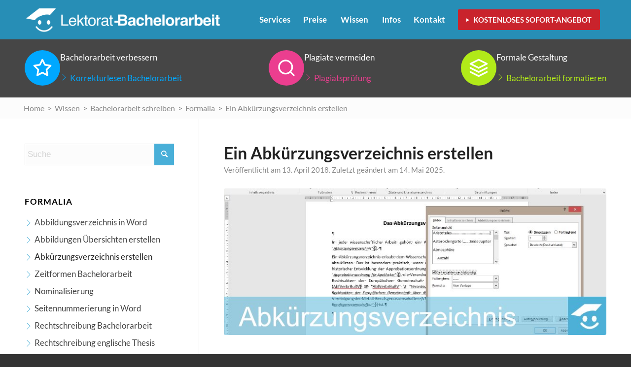

--- FILE ---
content_type: text/html; charset=UTF-8
request_url: https://www.lektorat-bachelorarbeit.de/abkuerzungsverzeichnis-erstellen/
body_size: 34859
content:
<!DOCTYPE html>
<html lang="de" class=" html_stretched responsive av-preloader-disabled av-default-lightbox  html_header_top html_logo_left html_main_nav_header html_menu_right html_custom html_header_sticky html_header_shrinking_disabled html_mobile_menu_tablet html_header_searchicon_disabled html_content_align_center html_header_unstick_top_disabled html_header_stretch_disabled html_minimal_header html_av-submenu-hidden html_av-submenu-display-click html_av-overlay-side html_av-overlay-side-classic html_av-submenu-noclone html_entry_id_5944 ">
<head><meta charset="UTF-8" /><script>if(navigator.userAgent.match(/MSIE|Internet Explorer/i)||navigator.userAgent.match(/Trident\/7\..*?rv:11/i)){var href=document.location.href;if(!href.match(/[?&]nowprocket/)){if(href.indexOf("?")==-1){if(href.indexOf("#")==-1){document.location.href=href+"?nowprocket=1"}else{document.location.href=href.replace("#","?nowprocket=1#")}}else{if(href.indexOf("#")==-1){document.location.href=href+"&nowprocket=1"}else{document.location.href=href.replace("#","&nowprocket=1#")}}}}</script><script>(()=>{class RocketLazyLoadScripts{constructor(){this.v="1.2.6",this.triggerEvents=["keydown","mousedown","mousemove","touchmove","touchstart","touchend","wheel"],this.userEventHandler=this.t.bind(this),this.touchStartHandler=this.i.bind(this),this.touchMoveHandler=this.o.bind(this),this.touchEndHandler=this.h.bind(this),this.clickHandler=this.u.bind(this),this.interceptedClicks=[],this.interceptedClickListeners=[],this.l(this),window.addEventListener("pageshow",(t=>{this.persisted=t.persisted,this.everythingLoaded&&this.m()})),this.CSPIssue=sessionStorage.getItem("rocketCSPIssue"),document.addEventListener("securitypolicyviolation",(t=>{this.CSPIssue||"script-src-elem"!==t.violatedDirective||"data"!==t.blockedURI||(this.CSPIssue=!0,sessionStorage.setItem("rocketCSPIssue",!0))})),document.addEventListener("DOMContentLoaded",(()=>{this.k()})),this.delayedScripts={normal:[],async:[],defer:[]},this.trash=[],this.allJQueries=[]}p(t){document.hidden?t.t():(this.triggerEvents.forEach((e=>window.addEventListener(e,t.userEventHandler,{passive:!0}))),window.addEventListener("touchstart",t.touchStartHandler,{passive:!0}),window.addEventListener("mousedown",t.touchStartHandler),document.addEventListener("visibilitychange",t.userEventHandler))}_(){this.triggerEvents.forEach((t=>window.removeEventListener(t,this.userEventHandler,{passive:!0}))),document.removeEventListener("visibilitychange",this.userEventHandler)}i(t){"HTML"!==t.target.tagName&&(window.addEventListener("touchend",this.touchEndHandler),window.addEventListener("mouseup",this.touchEndHandler),window.addEventListener("touchmove",this.touchMoveHandler,{passive:!0}),window.addEventListener("mousemove",this.touchMoveHandler),t.target.addEventListener("click",this.clickHandler),this.L(t.target,!0),this.S(t.target,"onclick","rocket-onclick"),this.C())}o(t){window.removeEventListener("touchend",this.touchEndHandler),window.removeEventListener("mouseup",this.touchEndHandler),window.removeEventListener("touchmove",this.touchMoveHandler,{passive:!0}),window.removeEventListener("mousemove",this.touchMoveHandler),t.target.removeEventListener("click",this.clickHandler),this.L(t.target,!1),this.S(t.target,"rocket-onclick","onclick"),this.M()}h(){window.removeEventListener("touchend",this.touchEndHandler),window.removeEventListener("mouseup",this.touchEndHandler),window.removeEventListener("touchmove",this.touchMoveHandler,{passive:!0}),window.removeEventListener("mousemove",this.touchMoveHandler)}u(t){t.target.removeEventListener("click",this.clickHandler),this.L(t.target,!1),this.S(t.target,"rocket-onclick","onclick"),this.interceptedClicks.push(t),t.preventDefault(),t.stopPropagation(),t.stopImmediatePropagation(),this.M()}O(){window.removeEventListener("touchstart",this.touchStartHandler,{passive:!0}),window.removeEventListener("mousedown",this.touchStartHandler),this.interceptedClicks.forEach((t=>{t.target.dispatchEvent(new MouseEvent("click",{view:t.view,bubbles:!0,cancelable:!0}))}))}l(t){EventTarget.prototype.addEventListenerWPRocketBase=EventTarget.prototype.addEventListener,EventTarget.prototype.addEventListener=function(e,i,o){"click"!==e||t.windowLoaded||i===t.clickHandler||t.interceptedClickListeners.push({target:this,func:i,options:o}),(this||window).addEventListenerWPRocketBase(e,i,o)}}L(t,e){this.interceptedClickListeners.forEach((i=>{i.target===t&&(e?t.removeEventListener("click",i.func,i.options):t.addEventListener("click",i.func,i.options))})),t.parentNode!==document.documentElement&&this.L(t.parentNode,e)}D(){return new Promise((t=>{this.P?this.M=t:t()}))}C(){this.P=!0}M(){this.P=!1}S(t,e,i){t.hasAttribute&&t.hasAttribute(e)&&(event.target.setAttribute(i,event.target.getAttribute(e)),event.target.removeAttribute(e))}t(){this._(this),"loading"===document.readyState?document.addEventListener("DOMContentLoaded",this.R.bind(this)):this.R()}k(){let t=[];document.querySelectorAll("script[type=rocketlazyloadscript][data-rocket-src]").forEach((e=>{let i=e.getAttribute("data-rocket-src");if(i&&!i.startsWith("data:")){0===i.indexOf("//")&&(i=location.protocol+i);try{const o=new URL(i).origin;o!==location.origin&&t.push({src:o,crossOrigin:e.crossOrigin||"module"===e.getAttribute("data-rocket-type")})}catch(t){}}})),t=[...new Map(t.map((t=>[JSON.stringify(t),t]))).values()],this.T(t,"preconnect")}async R(){this.lastBreath=Date.now(),this.j(this),this.F(this),this.I(),this.W(),this.q(),await this.A(this.delayedScripts.normal),await this.A(this.delayedScripts.defer),await this.A(this.delayedScripts.async);try{await this.U(),await this.H(this),await this.J()}catch(t){console.error(t)}window.dispatchEvent(new Event("rocket-allScriptsLoaded")),this.everythingLoaded=!0,this.D().then((()=>{this.O()})),this.N()}W(){document.querySelectorAll("script[type=rocketlazyloadscript]").forEach((t=>{t.hasAttribute("data-rocket-src")?t.hasAttribute("async")&&!1!==t.async?this.delayedScripts.async.push(t):t.hasAttribute("defer")&&!1!==t.defer||"module"===t.getAttribute("data-rocket-type")?this.delayedScripts.defer.push(t):this.delayedScripts.normal.push(t):this.delayedScripts.normal.push(t)}))}async B(t){if(await this.G(),!0!==t.noModule||!("noModule"in HTMLScriptElement.prototype))return new Promise((e=>{let i;function o(){(i||t).setAttribute("data-rocket-status","executed"),e()}try{if(navigator.userAgent.indexOf("Firefox/")>0||""===navigator.vendor||this.CSPIssue)i=document.createElement("script"),[...t.attributes].forEach((t=>{let e=t.nodeName;"type"!==e&&("data-rocket-type"===e&&(e="type"),"data-rocket-src"===e&&(e="src"),i.setAttribute(e,t.nodeValue))})),t.text&&(i.text=t.text),i.hasAttribute("src")?(i.addEventListener("load",o),i.addEventListener("error",(function(){i.setAttribute("data-rocket-status","failed-network"),e()})),setTimeout((()=>{i.isConnected||e()}),1)):(i.text=t.text,o()),t.parentNode.replaceChild(i,t);else{const i=t.getAttribute("data-rocket-type"),s=t.getAttribute("data-rocket-src");i?(t.type=i,t.removeAttribute("data-rocket-type")):t.removeAttribute("type"),t.addEventListener("load",o),t.addEventListener("error",(i=>{this.CSPIssue&&i.target.src.startsWith("data:")?(console.log("WPRocket: data-uri blocked by CSP -> fallback"),t.removeAttribute("src"),this.B(t).then(e)):(t.setAttribute("data-rocket-status","failed-network"),e())})),s?(t.removeAttribute("data-rocket-src"),t.src=s):t.src="data:text/javascript;base64,"+window.btoa(unescape(encodeURIComponent(t.text)))}}catch(i){t.setAttribute("data-rocket-status","failed-transform"),e()}}));t.setAttribute("data-rocket-status","skipped")}async A(t){const e=t.shift();return e&&e.isConnected?(await this.B(e),this.A(t)):Promise.resolve()}q(){this.T([...this.delayedScripts.normal,...this.delayedScripts.defer,...this.delayedScripts.async],"preload")}T(t,e){var i=document.createDocumentFragment();t.forEach((t=>{const o=t.getAttribute&&t.getAttribute("data-rocket-src")||t.src;if(o&&!o.startsWith("data:")){const s=document.createElement("link");s.href=o,s.rel=e,"preconnect"!==e&&(s.as="script"),t.getAttribute&&"module"===t.getAttribute("data-rocket-type")&&(s.crossOrigin=!0),t.crossOrigin&&(s.crossOrigin=t.crossOrigin),t.integrity&&(s.integrity=t.integrity),i.appendChild(s),this.trash.push(s)}})),document.head.appendChild(i)}j(t){let e={};function i(i,o){return e[o].eventsToRewrite.indexOf(i)>=0&&!t.everythingLoaded?"rocket-"+i:i}function o(t,o){!function(t){e[t]||(e[t]={originalFunctions:{add:t.addEventListener,remove:t.removeEventListener},eventsToRewrite:[]},t.addEventListener=function(){arguments[0]=i(arguments[0],t),e[t].originalFunctions.add.apply(t,arguments)},t.removeEventListener=function(){arguments[0]=i(arguments[0],t),e[t].originalFunctions.remove.apply(t,arguments)})}(t),e[t].eventsToRewrite.push(o)}function s(e,i){let o=e[i];e[i]=null,Object.defineProperty(e,i,{get:()=>o||function(){},set(s){t.everythingLoaded?o=s:e["rocket"+i]=o=s}})}o(document,"DOMContentLoaded"),o(window,"DOMContentLoaded"),o(window,"load"),o(window,"pageshow"),o(document,"readystatechange"),s(document,"onreadystatechange"),s(window,"onload"),s(window,"onpageshow");try{Object.defineProperty(document,"readyState",{get:()=>t.rocketReadyState,set(e){t.rocketReadyState=e},configurable:!0}),document.readyState="loading"}catch(t){console.log("WPRocket DJE readyState conflict, bypassing")}}F(t){let e;function i(e){return t.everythingLoaded?e:e.split(" ").map((t=>"load"===t||0===t.indexOf("load.")?"rocket-jquery-load":t)).join(" ")}function o(o){function s(t){const e=o.fn[t];o.fn[t]=o.fn.init.prototype[t]=function(){return this[0]===window&&("string"==typeof arguments[0]||arguments[0]instanceof String?arguments[0]=i(arguments[0]):"object"==typeof arguments[0]&&Object.keys(arguments[0]).forEach((t=>{const e=arguments[0][t];delete arguments[0][t],arguments[0][i(t)]=e}))),e.apply(this,arguments),this}}o&&o.fn&&!t.allJQueries.includes(o)&&(o.fn.ready=o.fn.init.prototype.ready=function(e){return t.domReadyFired?e.bind(document)(o):document.addEventListener("rocket-DOMContentLoaded",(()=>e.bind(document)(o))),o([])},s("on"),s("one"),t.allJQueries.push(o)),e=o}o(window.jQuery),Object.defineProperty(window,"jQuery",{get:()=>e,set(t){o(t)}})}async H(t){const e=document.querySelector("script[data-webpack]");e&&(await async function(){return new Promise((t=>{e.addEventListener("load",t),e.addEventListener("error",t)}))}(),await t.K(),await t.H(t))}async U(){this.domReadyFired=!0;try{document.readyState="interactive"}catch(t){}await this.G(),document.dispatchEvent(new Event("rocket-readystatechange")),await this.G(),document.rocketonreadystatechange&&document.rocketonreadystatechange(),await this.G(),document.dispatchEvent(new Event("rocket-DOMContentLoaded")),await this.G(),window.dispatchEvent(new Event("rocket-DOMContentLoaded"))}async J(){try{document.readyState="complete"}catch(t){}await this.G(),document.dispatchEvent(new Event("rocket-readystatechange")),await this.G(),document.rocketonreadystatechange&&document.rocketonreadystatechange(),await this.G(),window.dispatchEvent(new Event("rocket-load")),await this.G(),window.rocketonload&&window.rocketonload(),await this.G(),this.allJQueries.forEach((t=>t(window).trigger("rocket-jquery-load"))),await this.G();const t=new Event("rocket-pageshow");t.persisted=this.persisted,window.dispatchEvent(t),await this.G(),window.rocketonpageshow&&window.rocketonpageshow({persisted:this.persisted}),this.windowLoaded=!0}m(){document.onreadystatechange&&document.onreadystatechange(),window.onload&&window.onload(),window.onpageshow&&window.onpageshow({persisted:this.persisted})}I(){const t=new Map;document.write=document.writeln=function(e){const i=document.currentScript;i||console.error("WPRocket unable to document.write this: "+e);const o=document.createRange(),s=i.parentElement;let n=t.get(i);void 0===n&&(n=i.nextSibling,t.set(i,n));const c=document.createDocumentFragment();o.setStart(c,0),c.appendChild(o.createContextualFragment(e)),s.insertBefore(c,n)}}async G(){Date.now()-this.lastBreath>45&&(await this.K(),this.lastBreath=Date.now())}async K(){return document.hidden?new Promise((t=>setTimeout(t))):new Promise((t=>requestAnimationFrame(t)))}N(){this.trash.forEach((t=>t.remove()))}static run(){const t=new RocketLazyLoadScripts;t.p(t)}}RocketLazyLoadScripts.run()})();</script>
	
<!-- Google tag (gtag.js) -->
<script type="rocketlazyloadscript" async data-rocket-src="https://www.googletagmanager.com/gtag/js?id=G-DQMYWW3M1M"></script>
<script type="rocketlazyloadscript">
  window.dataLayer = window.dataLayer || [];
  function gtag(){dataLayer.push(arguments);}
  gtag('js', new Date());

  gtag('config', 'G-DQMYWW3M1M');
</script>
	




<!-- mobile setting -->
<meta name="viewport" content="width=device-width, initial-scale=1.0" />
<link rel="preload" href="/wp-content/themes/mentorium/fonts/lato-v17-latin-300.woff2" as="font" crossorigin>
<link rel="preload" href="/wp-content/themes/mentorium/fonts/lato-v17-latin-700.woff2" as="font" crossorigin>
<link rel="preload" href="/wp-content/themes/mentorium/fonts/lato-v17-latin-regular" as="font" crossorigin>
<link rel="preload" href="/wp-content/themes/enfold/config-templatebuilder/avia-template-builder/assets/fonts/entypo-fontello.woff2" as="font" crossorigin>

<!-- Scripts/CSS and wp_head hook -->
<script type="rocketlazyloadscript">!function(e,c){e[c]=e[c]+(e[c]&&" ")+"quform-js"}(document.documentElement,"className");</script><meta name='robots' content='index, follow, max-image-preview:large, max-snippet:-1, max-video-preview:-1' />

	<!-- This site is optimized with the Yoast SEO plugin v24.5 - https://yoast.com/wordpress/plugins/seo/ -->
	<title>ABKÜRZUNGSVERZEICHNIS – Beispiele und Tipps für Word und Co.</title>
<link rel="preload" as="font" href="https://www.lektorat-bachelorarbeit.de/wp-content/themes/enfold/config-templatebuilder/avia-template-builder/assets/fonts/entypo-fontello.woff2" crossorigin>
<link rel="preload" as="font" href="https://www.lektorat-bachelorarbeit.de/wp-content/themes/enfold/config-templatebuilder/avia-template-builder/assets/fonts/entypo-fontello.woff" crossorigin>
<link rel="preload" as="font" href="https://www.lektorat-bachelorarbeit.de/wp-content/themes/mentorium/fonts/lato-v17-latin-300.woff2" crossorigin>
<link rel="preload" as="font" href="https://www.lektorat-bachelorarbeit.de/wp-content/themes/mentorium/fonts/lato-v17-latin-300.woff" crossorigin>
<link rel="preload" as="font" href="https://www.lektorat-bachelorarbeit.de/wp-content/themes/mentorium/fonts/lato-v17-latin-regular.woff2" crossorigin>
<link rel="preload" as="font" href="https://www.lektorat-bachelorarbeit.de/wp-content/themes/mentorium/fonts/lato-v17-latin-regular.woff" crossorigin>
<link rel="preload" as="font" href="https://www.lektorat-bachelorarbeit.de/wp-content/themes/mentorium/fonts/lato-v17-latin-700.woff2" crossorigin>
<link rel="preload" as="font" href="https://www.lektorat-bachelorarbeit.de/wp-content/themes/mentorium/fonts/lato-v17-latin-700.woff" crossorigin><link rel="preload" data-rocket-preload as="image" href="https://www.lektorat-bachelorarbeit.de/wp-content/uploads/2018/04/abkuerzungsverzeichnis-797x306.jpg" imagesrcset="https://www.lektorat-bachelorarbeit.de/wp-content/uploads/2018/04/abkuerzungsverzeichnis-797x306.jpg 797w, https://www.lektorat-bachelorarbeit.de/wp-content/uploads/2018/04/abkuerzungsverzeichnis-797x306-300x115.jpg 300w, https://www.lektorat-bachelorarbeit.de/wp-content/uploads/2018/04/abkuerzungsverzeichnis-797x306-768x295.jpg 768w, https://www.lektorat-bachelorarbeit.de/wp-content/uploads/2018/04/abkuerzungsverzeichnis-797x306-705x271.jpg 705w, https://www.lektorat-bachelorarbeit.de/wp-content/uploads/2018/04/abkuerzungsverzeichnis-797x306-450x173.jpg 450w" imagesizes="(max-width: 797px) 100vw, 797px" fetchpriority="high">
	<meta name="description" content="Wann braucht man ein Abkürzungsverzeichnis für die Bachelorarbeit? Hinweise zur Formatierung + Gestaltung | Anleitung zur automatischen Erstellung in Word" />
	<link rel="canonical" href="https://www.lektorat-bachelorarbeit.de/abkuerzungsverzeichnis-erstellen/" />
	<meta property="og:locale" content="de_DE" />
	<meta property="og:type" content="article" />
	<meta property="og:title" content="ABKÜRZUNGSVERZEICHNIS – Beispiele und Tipps für Word und Co." />
	<meta property="og:description" content="Wann braucht man ein Abkürzungsverzeichnis für die Bachelorarbeit? Hinweise zur Formatierung + Gestaltung | Anleitung zur automatischen Erstellung in Word" />
	<meta property="og:url" content="https://www.lektorat-bachelorarbeit.de/abkuerzungsverzeichnis-erstellen/" />
	<meta property="og:site_name" content="Lektorat Bachelorarbeit Korrekturlesen" />
	<meta property="article:published_time" content="2018-04-13T10:34:44+00:00" />
	<meta property="article:modified_time" content="2025-05-14T10:58:55+00:00" />
	<meta property="og:image" content="https://www.lektorat-bachelorarbeit.de/wp-content/uploads/2018/04/abkuerzungsverzeichnis-797x306.jpg" />
	<meta property="og:image:width" content="797" />
	<meta property="og:image:height" content="306" />
	<meta property="og:image:type" content="image/jpeg" />
	<meta name="author" content="Marina Feidel" />
	<meta name="twitter:card" content="summary_large_image" />
	<meta name="twitter:label1" content="Verfasst von" />
	<meta name="twitter:data1" content="Marina Feidel" />
	<meta name="twitter:label2" content="Geschätzte Lesezeit" />
	<meta name="twitter:data2" content="8 Minuten" />
	<script type="application/ld+json" class="yoast-schema-graph">{"@context":"https://schema.org","@graph":[{"@type":"WebPage","@id":"https://www.lektorat-bachelorarbeit.de/abkuerzungsverzeichnis-erstellen/","url":"https://www.lektorat-bachelorarbeit.de/abkuerzungsverzeichnis-erstellen/","name":"ABKÜRZUNGSVERZEICHNIS – Beispiele und Tipps für Word und Co.","isPartOf":{"@id":"https://www.lektorat-bachelorarbeit.de/#website"},"primaryImageOfPage":{"@id":"https://www.lektorat-bachelorarbeit.de/abkuerzungsverzeichnis-erstellen/#primaryimage"},"image":{"@id":"https://www.lektorat-bachelorarbeit.de/abkuerzungsverzeichnis-erstellen/#primaryimage"},"thumbnailUrl":"https://www.lektorat-bachelorarbeit.de/wp-content/uploads/2018/04/abkuerzungsverzeichnis-797x306.jpg","datePublished":"2018-04-13T10:34:44+00:00","dateModified":"2025-05-14T10:58:55+00:00","author":{"@id":"https://www.lektorat-bachelorarbeit.de/#/schema/person/eec265d3b3b1ef2aa33ac081311632cf"},"description":"Wann braucht man ein Abkürzungsverzeichnis für die Bachelorarbeit? Hinweise zur Formatierung + Gestaltung | Anleitung zur automatischen Erstellung in Word","breadcrumb":{"@id":"https://www.lektorat-bachelorarbeit.de/abkuerzungsverzeichnis-erstellen/#breadcrumb"},"inLanguage":"de","potentialAction":[{"@type":"ReadAction","target":["https://www.lektorat-bachelorarbeit.de/abkuerzungsverzeichnis-erstellen/"]}]},{"@type":"ImageObject","inLanguage":"de","@id":"https://www.lektorat-bachelorarbeit.de/abkuerzungsverzeichnis-erstellen/#primaryimage","url":"https://www.lektorat-bachelorarbeit.de/wp-content/uploads/2018/04/abkuerzungsverzeichnis-797x306.jpg","contentUrl":"https://www.lektorat-bachelorarbeit.de/wp-content/uploads/2018/04/abkuerzungsverzeichnis-797x306.jpg","width":797,"height":306,"caption":"Abkürzungsverzeichnis"},{"@type":"BreadcrumbList","@id":"https://www.lektorat-bachelorarbeit.de/abkuerzungsverzeichnis-erstellen/#breadcrumb","itemListElement":[{"@type":"ListItem","position":1,"name":"Home","item":"https://www.lektorat-bachelorarbeit.de/"},{"@type":"ListItem","position":2,"name":"Wissen","item":"https://www.lektorat-bachelorarbeit.de/wissen/"},{"@type":"ListItem","position":3,"name":"Ein Abkürzungsverzeichnis erstellen"}]},{"@type":"WebSite","@id":"https://www.lektorat-bachelorarbeit.de/#website","url":"https://www.lektorat-bachelorarbeit.de/","name":"Lektorat Bachelorarbeit Korrekturlesen","description":"","potentialAction":[{"@type":"SearchAction","target":{"@type":"EntryPoint","urlTemplate":"https://www.lektorat-bachelorarbeit.de/?s={search_term_string}"},"query-input":{"@type":"PropertyValueSpecification","valueRequired":true,"valueName":"search_term_string"}}],"inLanguage":"de"},{"@type":"Person","@id":"https://www.lektorat-bachelorarbeit.de/#/schema/person/eec265d3b3b1ef2aa33ac081311632cf","name":"Marina Feidel","image":{"@type":"ImageObject","inLanguage":"de","@id":"https://www.lektorat-bachelorarbeit.de/#/schema/person/image/","url":"https://www.lektorat-bachelorarbeit.de/wp-content/uploads/2018/01/bild-marina-feidel-120x120.jpg","contentUrl":"https://www.lektorat-bachelorarbeit.de/wp-content/uploads/2018/01/bild-marina-feidel-120x120.jpg","caption":"Marina Feidel"},"description":"Marina Feidel studierte Wirtschaftswissenschaften (Regionalmanagement) an der FH Eberswalde. Während ihres Studiums hat Frau Feidel bereits als Tutorin ehrenamtlich Studenten zum Thema \"Wissenschaftliches Schreiben\" betreut. In einem Redaktionsteam hat Sie an unserem kostenlosen und umfangreichen eBook (Ratgeber) zum Thema \"Wissenschaftliches Arbeiten\" mitgewirkt und dabei ihr Wissen und ihre Erfahrung in der wissenschaftlichen Betreuung von Studenten einfliessen lassen. Frau Feidel unterstützt mit ihren ehrenamtlichen Beiträgen zur Mentorium Wissensdatenbank auch in Zukunft Studenten bei der Erstellung von Hausarbeiten, Seminararbeiten, Bachelorarbeiten und Masterarbeiten.","url":"https://www.lektorat-bachelorarbeit.de/author/marina/"}]}</script>
	<!-- / Yoast SEO plugin. -->



<link rel="alternate" type="application/rss+xml" title="Lektorat Bachelorarbeit Korrekturlesen &raquo; Feed" href="https://www.lektorat-bachelorarbeit.de/feed/" />
<link rel="alternate" type="application/rss+xml" title="Lektorat Bachelorarbeit Korrekturlesen &raquo; Kommentar-Feed" href="https://www.lektorat-bachelorarbeit.de/comments/feed/" />
<link rel="alternate" type="application/rss+xml" title="Lektorat Bachelorarbeit Korrekturlesen &raquo; Ein Abkürzungsverzeichnis erstellen-Kommentar-Feed" href="https://www.lektorat-bachelorarbeit.de/abkuerzungsverzeichnis-erstellen/feed/" />
<link data-minify="1" rel='stylesheet' id='avia-grid-css' href='https://www.lektorat-bachelorarbeit.de/wp-content/cache/min/1/wp-content/themes/enfold/css/grid.css?ver=1755589514' type='text/css' media='all' />
<link data-minify="1" rel='stylesheet' id='avia-base-css' href='https://www.lektorat-bachelorarbeit.de/wp-content/cache/min/1/wp-content/themes/enfold/css/base.css?ver=1755589514' type='text/css' media='all' />
<link data-minify="1" rel='stylesheet' id='avia-layout-css' href='https://www.lektorat-bachelorarbeit.de/wp-content/cache/min/1/wp-content/themes/enfold/css/layout.css?ver=1755589514' type='text/css' media='all' />
<link data-minify="1" rel='stylesheet' id='avia-module-audioplayer-css' href='https://www.lektorat-bachelorarbeit.de/wp-content/cache/min/1/wp-content/themes/enfold/config-templatebuilder/avia-shortcodes/audio-player/audio-player.css?ver=1755589514' type='text/css' media='all' />
<link data-minify="1" rel='stylesheet' id='avia-module-blog-css' href='https://www.lektorat-bachelorarbeit.de/wp-content/cache/min/1/wp-content/themes/enfold/config-templatebuilder/avia-shortcodes/blog/blog.css?ver=1755589514' type='text/css' media='all' />
<link data-minify="1" rel='stylesheet' id='avia-module-postslider-css' href='https://www.lektorat-bachelorarbeit.de/wp-content/cache/min/1/wp-content/themes/enfold/config-templatebuilder/avia-shortcodes/postslider/postslider.css?ver=1755589514' type='text/css' media='all' />
<link data-minify="1" rel='stylesheet' id='avia-module-button-css' href='https://www.lektorat-bachelorarbeit.de/wp-content/cache/min/1/wp-content/themes/enfold/config-templatebuilder/avia-shortcodes/buttons/buttons.css?ver=1755589514' type='text/css' media='all' />
<link data-minify="1" rel='stylesheet' id='avia-module-buttonrow-css' href='https://www.lektorat-bachelorarbeit.de/wp-content/cache/min/1/wp-content/themes/enfold/config-templatebuilder/avia-shortcodes/buttonrow/buttonrow.css?ver=1755589514' type='text/css' media='all' />
<link data-minify="1" rel='stylesheet' id='avia-module-button-fullwidth-css' href='https://www.lektorat-bachelorarbeit.de/wp-content/cache/min/1/wp-content/themes/enfold/config-templatebuilder/avia-shortcodes/buttons_fullwidth/buttons_fullwidth.css?ver=1755589514' type='text/css' media='all' />
<link data-minify="1" rel='stylesheet' id='avia-module-catalogue-css' href='https://www.lektorat-bachelorarbeit.de/wp-content/cache/min/1/wp-content/themes/enfold/config-templatebuilder/avia-shortcodes/catalogue/catalogue.css?ver=1755589514' type='text/css' media='all' />
<link data-minify="1" rel='stylesheet' id='avia-module-comments-css' href='https://www.lektorat-bachelorarbeit.de/wp-content/cache/min/1/wp-content/themes/enfold/config-templatebuilder/avia-shortcodes/comments/comments.css?ver=1755589514' type='text/css' media='all' />
<link data-minify="1" rel='stylesheet' id='avia-module-contact-css' href='https://www.lektorat-bachelorarbeit.de/wp-content/cache/min/1/wp-content/themes/enfold/config-templatebuilder/avia-shortcodes/contact/contact.css?ver=1755589514' type='text/css' media='all' />
<link data-minify="1" rel='stylesheet' id='avia-module-slideshow-css' href='https://www.lektorat-bachelorarbeit.de/wp-content/cache/min/1/wp-content/themes/enfold/config-templatebuilder/avia-shortcodes/slideshow/slideshow.css?ver=1755589514' type='text/css' media='all' />
<link data-minify="1" rel='stylesheet' id='avia-module-slideshow-contentpartner-css' href='https://www.lektorat-bachelorarbeit.de/wp-content/cache/min/1/wp-content/themes/enfold/config-templatebuilder/avia-shortcodes/contentslider/contentslider.css?ver=1755589514' type='text/css' media='all' />
<link data-minify="1" rel='stylesheet' id='avia-module-countdown-css' href='https://www.lektorat-bachelorarbeit.de/wp-content/cache/min/1/wp-content/themes/enfold/config-templatebuilder/avia-shortcodes/countdown/countdown.css?ver=1755589514' type='text/css' media='all' />
<link data-minify="1" rel='stylesheet' id='avia-module-gallery-css' href='https://www.lektorat-bachelorarbeit.de/wp-content/cache/min/1/wp-content/themes/enfold/config-templatebuilder/avia-shortcodes/gallery/gallery.css?ver=1755589514' type='text/css' media='all' />
<link data-minify="1" rel='stylesheet' id='avia-module-gallery-hor-css' href='https://www.lektorat-bachelorarbeit.de/wp-content/cache/min/1/wp-content/themes/enfold/config-templatebuilder/avia-shortcodes/gallery_horizontal/gallery_horizontal.css?ver=1755589514' type='text/css' media='all' />
<link data-minify="1" rel='stylesheet' id='avia-module-maps-css' href='https://www.lektorat-bachelorarbeit.de/wp-content/cache/min/1/wp-content/themes/enfold/config-templatebuilder/avia-shortcodes/google_maps/google_maps.css?ver=1755589514' type='text/css' media='all' />
<link data-minify="1" rel='stylesheet' id='avia-module-gridrow-css' href='https://www.lektorat-bachelorarbeit.de/wp-content/cache/min/1/wp-content/themes/enfold/config-templatebuilder/avia-shortcodes/grid_row/grid_row.css?ver=1755589514' type='text/css' media='all' />
<link data-minify="1" rel='stylesheet' id='avia-module-heading-css' href='https://www.lektorat-bachelorarbeit.de/wp-content/cache/min/1/wp-content/themes/enfold/config-templatebuilder/avia-shortcodes/heading/heading.css?ver=1755589514' type='text/css' media='all' />
<link data-minify="1" rel='stylesheet' id='avia-module-rotator-css' href='https://www.lektorat-bachelorarbeit.de/wp-content/cache/min/1/wp-content/themes/enfold/config-templatebuilder/avia-shortcodes/headline_rotator/headline_rotator.css?ver=1755589514' type='text/css' media='all' />
<link data-minify="1" rel='stylesheet' id='avia-module-hr-css' href='https://www.lektorat-bachelorarbeit.de/wp-content/cache/min/1/wp-content/themes/enfold/config-templatebuilder/avia-shortcodes/hr/hr.css?ver=1755589514' type='text/css' media='all' />
<link data-minify="1" rel='stylesheet' id='avia-module-icon-css' href='https://www.lektorat-bachelorarbeit.de/wp-content/cache/min/1/wp-content/themes/enfold/config-templatebuilder/avia-shortcodes/icon/icon.css?ver=1755589514' type='text/css' media='all' />
<link data-minify="1" rel='stylesheet' id='avia-module-icon-circles-css' href='https://www.lektorat-bachelorarbeit.de/wp-content/cache/min/1/wp-content/themes/enfold/config-templatebuilder/avia-shortcodes/icon_circles/icon_circles.css?ver=1755589514' type='text/css' media='all' />
<link data-minify="1" rel='stylesheet' id='avia-module-iconbox-css' href='https://www.lektorat-bachelorarbeit.de/wp-content/cache/min/1/wp-content/themes/enfold/config-templatebuilder/avia-shortcodes/iconbox/iconbox.css?ver=1755589514' type='text/css' media='all' />
<link data-minify="1" rel='stylesheet' id='avia-module-icongrid-css' href='https://www.lektorat-bachelorarbeit.de/wp-content/cache/min/1/wp-content/themes/enfold/config-templatebuilder/avia-shortcodes/icongrid/icongrid.css?ver=1755589514' type='text/css' media='all' />
<link data-minify="1" rel='stylesheet' id='avia-module-iconlist-css' href='https://www.lektorat-bachelorarbeit.de/wp-content/cache/min/1/wp-content/themes/enfold/config-templatebuilder/avia-shortcodes/iconlist/iconlist.css?ver=1755589514' type='text/css' media='all' />
<link data-minify="1" rel='stylesheet' id='avia-module-image-css' href='https://www.lektorat-bachelorarbeit.de/wp-content/cache/min/1/wp-content/themes/enfold/config-templatebuilder/avia-shortcodes/image/image.css?ver=1755589514' type='text/css' media='all' />
<link data-minify="1" rel='stylesheet' id='avia-module-image-diff-css' href='https://www.lektorat-bachelorarbeit.de/wp-content/cache/min/1/wp-content/themes/enfold/config-templatebuilder/avia-shortcodes/image_diff/image_diff.css?ver=1755589514' type='text/css' media='all' />
<link data-minify="1" rel='stylesheet' id='avia-module-hotspot-css' href='https://www.lektorat-bachelorarbeit.de/wp-content/cache/min/1/wp-content/themes/enfold/config-templatebuilder/avia-shortcodes/image_hotspots/image_hotspots.css?ver=1755589514' type='text/css' media='all' />
<link data-minify="1" rel='stylesheet' id='avia-module-sc-lottie-animation-css' href='https://www.lektorat-bachelorarbeit.de/wp-content/cache/min/1/wp-content/themes/enfold/config-templatebuilder/avia-shortcodes/lottie_animation/lottie_animation.css?ver=1755589514' type='text/css' media='all' />
<link data-minify="1" rel='stylesheet' id='avia-module-magazine-css' href='https://www.lektorat-bachelorarbeit.de/wp-content/cache/min/1/wp-content/themes/enfold/config-templatebuilder/avia-shortcodes/magazine/magazine.css?ver=1755589514' type='text/css' media='all' />
<link data-minify="1" rel='stylesheet' id='avia-module-masonry-css' href='https://www.lektorat-bachelorarbeit.de/wp-content/cache/min/1/wp-content/themes/enfold/config-templatebuilder/avia-shortcodes/masonry_entries/masonry_entries.css?ver=1755589514' type='text/css' media='all' />
<link data-minify="1" rel='stylesheet' id='avia-siteloader-css' href='https://www.lektorat-bachelorarbeit.de/wp-content/cache/min/1/wp-content/themes/enfold/css/avia-snippet-site-preloader.css?ver=1755589514' type='text/css' media='all' />
<link data-minify="1" rel='stylesheet' id='avia-module-menu-css' href='https://www.lektorat-bachelorarbeit.de/wp-content/cache/min/1/wp-content/themes/enfold/config-templatebuilder/avia-shortcodes/menu/menu.css?ver=1755589514' type='text/css' media='all' />
<link data-minify="1" rel='stylesheet' id='avia-module-notification-css' href='https://www.lektorat-bachelorarbeit.de/wp-content/cache/min/1/wp-content/themes/enfold/config-templatebuilder/avia-shortcodes/notification/notification.css?ver=1755589514' type='text/css' media='all' />
<link data-minify="1" rel='stylesheet' id='avia-module-numbers-css' href='https://www.lektorat-bachelorarbeit.de/wp-content/cache/min/1/wp-content/themes/enfold/config-templatebuilder/avia-shortcodes/numbers/numbers.css?ver=1755589514' type='text/css' media='all' />
<link data-minify="1" rel='stylesheet' id='avia-module-portfolio-css' href='https://www.lektorat-bachelorarbeit.de/wp-content/cache/min/1/wp-content/themes/enfold/config-templatebuilder/avia-shortcodes/portfolio/portfolio.css?ver=1755589514' type='text/css' media='all' />
<link data-minify="1" rel='stylesheet' id='avia-module-post-metadata-css' href='https://www.lektorat-bachelorarbeit.de/wp-content/cache/min/1/wp-content/themes/enfold/config-templatebuilder/avia-shortcodes/post_metadata/post_metadata.css?ver=1755589514' type='text/css' media='all' />
<link data-minify="1" rel='stylesheet' id='avia-module-progress-bar-css' href='https://www.lektorat-bachelorarbeit.de/wp-content/cache/min/1/wp-content/themes/enfold/config-templatebuilder/avia-shortcodes/progressbar/progressbar.css?ver=1755589514' type='text/css' media='all' />
<link data-minify="1" rel='stylesheet' id='avia-module-promobox-css' href='https://www.lektorat-bachelorarbeit.de/wp-content/cache/min/1/wp-content/themes/enfold/config-templatebuilder/avia-shortcodes/promobox/promobox.css?ver=1755589514' type='text/css' media='all' />
<link data-minify="1" rel='stylesheet' id='avia-sc-search-css' href='https://www.lektorat-bachelorarbeit.de/wp-content/cache/min/1/wp-content/themes/enfold/config-templatebuilder/avia-shortcodes/search/search.css?ver=1755589514' type='text/css' media='all' />
<link data-minify="1" rel='stylesheet' id='avia-module-slideshow-accordion-css' href='https://www.lektorat-bachelorarbeit.de/wp-content/cache/min/1/wp-content/themes/enfold/config-templatebuilder/avia-shortcodes/slideshow_accordion/slideshow_accordion.css?ver=1755589514' type='text/css' media='all' />
<link data-minify="1" rel='stylesheet' id='avia-module-slideshow-feature-image-css' href='https://www.lektorat-bachelorarbeit.de/wp-content/cache/min/1/wp-content/themes/enfold/config-templatebuilder/avia-shortcodes/slideshow_feature_image/slideshow_feature_image.css?ver=1755589514' type='text/css' media='all' />
<link data-minify="1" rel='stylesheet' id='avia-module-slideshow-fullsize-css' href='https://www.lektorat-bachelorarbeit.de/wp-content/cache/min/1/wp-content/themes/enfold/config-templatebuilder/avia-shortcodes/slideshow_fullsize/slideshow_fullsize.css?ver=1755589514' type='text/css' media='all' />
<link data-minify="1" rel='stylesheet' id='avia-module-slideshow-fullscreen-css' href='https://www.lektorat-bachelorarbeit.de/wp-content/cache/min/1/wp-content/themes/enfold/config-templatebuilder/avia-shortcodes/slideshow_fullscreen/slideshow_fullscreen.css?ver=1755589514' type='text/css' media='all' />
<link data-minify="1" rel='stylesheet' id='avia-module-slideshow-ls-css' href='https://www.lektorat-bachelorarbeit.de/wp-content/cache/min/1/wp-content/themes/enfold/config-templatebuilder/avia-shortcodes/slideshow_layerslider/slideshow_layerslider.css?ver=1755589514' type='text/css' media='all' />
<link data-minify="1" rel='stylesheet' id='avia-module-social-css' href='https://www.lektorat-bachelorarbeit.de/wp-content/cache/min/1/wp-content/themes/enfold/config-templatebuilder/avia-shortcodes/social_share/social_share.css?ver=1755589514' type='text/css' media='all' />
<link data-minify="1" rel='stylesheet' id='avia-module-tabsection-css' href='https://www.lektorat-bachelorarbeit.de/wp-content/cache/min/1/wp-content/themes/enfold/config-templatebuilder/avia-shortcodes/tab_section/tab_section.css?ver=1755589514' type='text/css' media='all' />
<link data-minify="1" rel='stylesheet' id='avia-module-table-css' href='https://www.lektorat-bachelorarbeit.de/wp-content/cache/min/1/wp-content/themes/enfold/config-templatebuilder/avia-shortcodes/table/table.css?ver=1755589514' type='text/css' media='all' />
<link data-minify="1" rel='stylesheet' id='avia-module-tabs-css' href='https://www.lektorat-bachelorarbeit.de/wp-content/cache/min/1/wp-content/themes/enfold/config-templatebuilder/avia-shortcodes/tabs/tabs.css?ver=1755589514' type='text/css' media='all' />
<link data-minify="1" rel='stylesheet' id='avia-module-team-css' href='https://www.lektorat-bachelorarbeit.de/wp-content/cache/min/1/wp-content/themes/enfold/config-templatebuilder/avia-shortcodes/team/team.css?ver=1755589514' type='text/css' media='all' />
<link data-minify="1" rel='stylesheet' id='avia-module-testimonials-css' href='https://www.lektorat-bachelorarbeit.de/wp-content/cache/min/1/wp-content/themes/enfold/config-templatebuilder/avia-shortcodes/testimonials/testimonials.css?ver=1755589514' type='text/css' media='all' />
<link data-minify="1" rel='stylesheet' id='avia-module-timeline-css' href='https://www.lektorat-bachelorarbeit.de/wp-content/cache/min/1/wp-content/themes/enfold/config-templatebuilder/avia-shortcodes/timeline/timeline.css?ver=1755589514' type='text/css' media='all' />
<link data-minify="1" rel='stylesheet' id='avia-module-toggles-css' href='https://www.lektorat-bachelorarbeit.de/wp-content/cache/min/1/wp-content/themes/enfold/config-templatebuilder/avia-shortcodes/toggles/toggles.css?ver=1755589514' type='text/css' media='all' />
<link data-minify="1" rel='stylesheet' id='avia-module-video-css' href='https://www.lektorat-bachelorarbeit.de/wp-content/cache/min/1/wp-content/themes/enfold/config-templatebuilder/avia-shortcodes/video/video.css?ver=1755589514' type='text/css' media='all' />
<style id='wp-emoji-styles-inline-css' type='text/css'>

	img.wp-smiley, img.emoji {
		display: inline !important;
		border: none !important;
		box-shadow: none !important;
		height: 1em !important;
		width: 1em !important;
		margin: 0 0.07em !important;
		vertical-align: -0.1em !important;
		background: none !important;
		padding: 0 !important;
	}
</style>
<link rel='stylesheet' id='wp-block-library-css' href='https://www.lektorat-bachelorarbeit.de/wp-includes/css/dist/block-library/style.min.css?ver=6.5.7' type='text/css' media='all' />
<link data-minify="1" rel='stylesheet' id='mpp_gutenberg-css' href='https://www.lektorat-bachelorarbeit.de/wp-content/cache/min/1/wp-content/plugins/profile-builder/add-ons-free/user-profile-picture/dist/blocks.style.build.css?ver=1755589514' type='text/css' media='all' />
<style id='global-styles-inline-css' type='text/css'>
body{--wp--preset--color--black: #000000;--wp--preset--color--cyan-bluish-gray: #abb8c3;--wp--preset--color--white: #ffffff;--wp--preset--color--pale-pink: #f78da7;--wp--preset--color--vivid-red: #cf2e2e;--wp--preset--color--luminous-vivid-orange: #ff6900;--wp--preset--color--luminous-vivid-amber: #fcb900;--wp--preset--color--light-green-cyan: #7bdcb5;--wp--preset--color--vivid-green-cyan: #00d084;--wp--preset--color--pale-cyan-blue: #8ed1fc;--wp--preset--color--vivid-cyan-blue: #0693e3;--wp--preset--color--vivid-purple: #9b51e0;--wp--preset--color--metallic-red: #b02b2c;--wp--preset--color--maximum-yellow-red: #edae44;--wp--preset--color--yellow-sun: #eeee22;--wp--preset--color--palm-leaf: #83a846;--wp--preset--color--aero: #7bb0e7;--wp--preset--color--old-lavender: #745f7e;--wp--preset--color--steel-teal: #5f8789;--wp--preset--color--raspberry-pink: #d65799;--wp--preset--color--medium-turquoise: #4ecac2;--wp--preset--gradient--vivid-cyan-blue-to-vivid-purple: linear-gradient(135deg,rgba(6,147,227,1) 0%,rgb(155,81,224) 100%);--wp--preset--gradient--light-green-cyan-to-vivid-green-cyan: linear-gradient(135deg,rgb(122,220,180) 0%,rgb(0,208,130) 100%);--wp--preset--gradient--luminous-vivid-amber-to-luminous-vivid-orange: linear-gradient(135deg,rgba(252,185,0,1) 0%,rgba(255,105,0,1) 100%);--wp--preset--gradient--luminous-vivid-orange-to-vivid-red: linear-gradient(135deg,rgba(255,105,0,1) 0%,rgb(207,46,46) 100%);--wp--preset--gradient--very-light-gray-to-cyan-bluish-gray: linear-gradient(135deg,rgb(238,238,238) 0%,rgb(169,184,195) 100%);--wp--preset--gradient--cool-to-warm-spectrum: linear-gradient(135deg,rgb(74,234,220) 0%,rgb(151,120,209) 20%,rgb(207,42,186) 40%,rgb(238,44,130) 60%,rgb(251,105,98) 80%,rgb(254,248,76) 100%);--wp--preset--gradient--blush-light-purple: linear-gradient(135deg,rgb(255,206,236) 0%,rgb(152,150,240) 100%);--wp--preset--gradient--blush-bordeaux: linear-gradient(135deg,rgb(254,205,165) 0%,rgb(254,45,45) 50%,rgb(107,0,62) 100%);--wp--preset--gradient--luminous-dusk: linear-gradient(135deg,rgb(255,203,112) 0%,rgb(199,81,192) 50%,rgb(65,88,208) 100%);--wp--preset--gradient--pale-ocean: linear-gradient(135deg,rgb(255,245,203) 0%,rgb(182,227,212) 50%,rgb(51,167,181) 100%);--wp--preset--gradient--electric-grass: linear-gradient(135deg,rgb(202,248,128) 0%,rgb(113,206,126) 100%);--wp--preset--gradient--midnight: linear-gradient(135deg,rgb(2,3,129) 0%,rgb(40,116,252) 100%);--wp--preset--font-size--small: 1rem;--wp--preset--font-size--medium: 1.125rem;--wp--preset--font-size--large: 1.75rem;--wp--preset--font-size--x-large: clamp(1.75rem, 3vw, 2.25rem);--wp--preset--spacing--20: 0.44rem;--wp--preset--spacing--30: 0.67rem;--wp--preset--spacing--40: 1rem;--wp--preset--spacing--50: 1.5rem;--wp--preset--spacing--60: 2.25rem;--wp--preset--spacing--70: 3.38rem;--wp--preset--spacing--80: 5.06rem;--wp--preset--shadow--natural: 6px 6px 9px rgba(0, 0, 0, 0.2);--wp--preset--shadow--deep: 12px 12px 50px rgba(0, 0, 0, 0.4);--wp--preset--shadow--sharp: 6px 6px 0px rgba(0, 0, 0, 0.2);--wp--preset--shadow--outlined: 6px 6px 0px -3px rgba(255, 255, 255, 1), 6px 6px rgba(0, 0, 0, 1);--wp--preset--shadow--crisp: 6px 6px 0px rgba(0, 0, 0, 1);}body { margin: 0;--wp--style--global--content-size: 800px;--wp--style--global--wide-size: 1130px; }.wp-site-blocks > .alignleft { float: left; margin-right: 2em; }.wp-site-blocks > .alignright { float: right; margin-left: 2em; }.wp-site-blocks > .aligncenter { justify-content: center; margin-left: auto; margin-right: auto; }:where(.is-layout-flex){gap: 0.5em;}:where(.is-layout-grid){gap: 0.5em;}body .is-layout-flow > .alignleft{float: left;margin-inline-start: 0;margin-inline-end: 2em;}body .is-layout-flow > .alignright{float: right;margin-inline-start: 2em;margin-inline-end: 0;}body .is-layout-flow > .aligncenter{margin-left: auto !important;margin-right: auto !important;}body .is-layout-constrained > .alignleft{float: left;margin-inline-start: 0;margin-inline-end: 2em;}body .is-layout-constrained > .alignright{float: right;margin-inline-start: 2em;margin-inline-end: 0;}body .is-layout-constrained > .aligncenter{margin-left: auto !important;margin-right: auto !important;}body .is-layout-constrained > :where(:not(.alignleft):not(.alignright):not(.alignfull)){max-width: var(--wp--style--global--content-size);margin-left: auto !important;margin-right: auto !important;}body .is-layout-constrained > .alignwide{max-width: var(--wp--style--global--wide-size);}body .is-layout-flex{display: flex;}body .is-layout-flex{flex-wrap: wrap;align-items: center;}body .is-layout-flex > *{margin: 0;}body .is-layout-grid{display: grid;}body .is-layout-grid > *{margin: 0;}body{padding-top: 0px;padding-right: 0px;padding-bottom: 0px;padding-left: 0px;}a:where(:not(.wp-element-button)){text-decoration: underline;}.wp-element-button, .wp-block-button__link{background-color: #32373c;border-width: 0;color: #fff;font-family: inherit;font-size: inherit;line-height: inherit;padding: calc(0.667em + 2px) calc(1.333em + 2px);text-decoration: none;}.has-black-color{color: var(--wp--preset--color--black) !important;}.has-cyan-bluish-gray-color{color: var(--wp--preset--color--cyan-bluish-gray) !important;}.has-white-color{color: var(--wp--preset--color--white) !important;}.has-pale-pink-color{color: var(--wp--preset--color--pale-pink) !important;}.has-vivid-red-color{color: var(--wp--preset--color--vivid-red) !important;}.has-luminous-vivid-orange-color{color: var(--wp--preset--color--luminous-vivid-orange) !important;}.has-luminous-vivid-amber-color{color: var(--wp--preset--color--luminous-vivid-amber) !important;}.has-light-green-cyan-color{color: var(--wp--preset--color--light-green-cyan) !important;}.has-vivid-green-cyan-color{color: var(--wp--preset--color--vivid-green-cyan) !important;}.has-pale-cyan-blue-color{color: var(--wp--preset--color--pale-cyan-blue) !important;}.has-vivid-cyan-blue-color{color: var(--wp--preset--color--vivid-cyan-blue) !important;}.has-vivid-purple-color{color: var(--wp--preset--color--vivid-purple) !important;}.has-metallic-red-color{color: var(--wp--preset--color--metallic-red) !important;}.has-maximum-yellow-red-color{color: var(--wp--preset--color--maximum-yellow-red) !important;}.has-yellow-sun-color{color: var(--wp--preset--color--yellow-sun) !important;}.has-palm-leaf-color{color: var(--wp--preset--color--palm-leaf) !important;}.has-aero-color{color: var(--wp--preset--color--aero) !important;}.has-old-lavender-color{color: var(--wp--preset--color--old-lavender) !important;}.has-steel-teal-color{color: var(--wp--preset--color--steel-teal) !important;}.has-raspberry-pink-color{color: var(--wp--preset--color--raspberry-pink) !important;}.has-medium-turquoise-color{color: var(--wp--preset--color--medium-turquoise) !important;}.has-black-background-color{background-color: var(--wp--preset--color--black) !important;}.has-cyan-bluish-gray-background-color{background-color: var(--wp--preset--color--cyan-bluish-gray) !important;}.has-white-background-color{background-color: var(--wp--preset--color--white) !important;}.has-pale-pink-background-color{background-color: var(--wp--preset--color--pale-pink) !important;}.has-vivid-red-background-color{background-color: var(--wp--preset--color--vivid-red) !important;}.has-luminous-vivid-orange-background-color{background-color: var(--wp--preset--color--luminous-vivid-orange) !important;}.has-luminous-vivid-amber-background-color{background-color: var(--wp--preset--color--luminous-vivid-amber) !important;}.has-light-green-cyan-background-color{background-color: var(--wp--preset--color--light-green-cyan) !important;}.has-vivid-green-cyan-background-color{background-color: var(--wp--preset--color--vivid-green-cyan) !important;}.has-pale-cyan-blue-background-color{background-color: var(--wp--preset--color--pale-cyan-blue) !important;}.has-vivid-cyan-blue-background-color{background-color: var(--wp--preset--color--vivid-cyan-blue) !important;}.has-vivid-purple-background-color{background-color: var(--wp--preset--color--vivid-purple) !important;}.has-metallic-red-background-color{background-color: var(--wp--preset--color--metallic-red) !important;}.has-maximum-yellow-red-background-color{background-color: var(--wp--preset--color--maximum-yellow-red) !important;}.has-yellow-sun-background-color{background-color: var(--wp--preset--color--yellow-sun) !important;}.has-palm-leaf-background-color{background-color: var(--wp--preset--color--palm-leaf) !important;}.has-aero-background-color{background-color: var(--wp--preset--color--aero) !important;}.has-old-lavender-background-color{background-color: var(--wp--preset--color--old-lavender) !important;}.has-steel-teal-background-color{background-color: var(--wp--preset--color--steel-teal) !important;}.has-raspberry-pink-background-color{background-color: var(--wp--preset--color--raspberry-pink) !important;}.has-medium-turquoise-background-color{background-color: var(--wp--preset--color--medium-turquoise) !important;}.has-black-border-color{border-color: var(--wp--preset--color--black) !important;}.has-cyan-bluish-gray-border-color{border-color: var(--wp--preset--color--cyan-bluish-gray) !important;}.has-white-border-color{border-color: var(--wp--preset--color--white) !important;}.has-pale-pink-border-color{border-color: var(--wp--preset--color--pale-pink) !important;}.has-vivid-red-border-color{border-color: var(--wp--preset--color--vivid-red) !important;}.has-luminous-vivid-orange-border-color{border-color: var(--wp--preset--color--luminous-vivid-orange) !important;}.has-luminous-vivid-amber-border-color{border-color: var(--wp--preset--color--luminous-vivid-amber) !important;}.has-light-green-cyan-border-color{border-color: var(--wp--preset--color--light-green-cyan) !important;}.has-vivid-green-cyan-border-color{border-color: var(--wp--preset--color--vivid-green-cyan) !important;}.has-pale-cyan-blue-border-color{border-color: var(--wp--preset--color--pale-cyan-blue) !important;}.has-vivid-cyan-blue-border-color{border-color: var(--wp--preset--color--vivid-cyan-blue) !important;}.has-vivid-purple-border-color{border-color: var(--wp--preset--color--vivid-purple) !important;}.has-metallic-red-border-color{border-color: var(--wp--preset--color--metallic-red) !important;}.has-maximum-yellow-red-border-color{border-color: var(--wp--preset--color--maximum-yellow-red) !important;}.has-yellow-sun-border-color{border-color: var(--wp--preset--color--yellow-sun) !important;}.has-palm-leaf-border-color{border-color: var(--wp--preset--color--palm-leaf) !important;}.has-aero-border-color{border-color: var(--wp--preset--color--aero) !important;}.has-old-lavender-border-color{border-color: var(--wp--preset--color--old-lavender) !important;}.has-steel-teal-border-color{border-color: var(--wp--preset--color--steel-teal) !important;}.has-raspberry-pink-border-color{border-color: var(--wp--preset--color--raspberry-pink) !important;}.has-medium-turquoise-border-color{border-color: var(--wp--preset--color--medium-turquoise) !important;}.has-vivid-cyan-blue-to-vivid-purple-gradient-background{background: var(--wp--preset--gradient--vivid-cyan-blue-to-vivid-purple) !important;}.has-light-green-cyan-to-vivid-green-cyan-gradient-background{background: var(--wp--preset--gradient--light-green-cyan-to-vivid-green-cyan) !important;}.has-luminous-vivid-amber-to-luminous-vivid-orange-gradient-background{background: var(--wp--preset--gradient--luminous-vivid-amber-to-luminous-vivid-orange) !important;}.has-luminous-vivid-orange-to-vivid-red-gradient-background{background: var(--wp--preset--gradient--luminous-vivid-orange-to-vivid-red) !important;}.has-very-light-gray-to-cyan-bluish-gray-gradient-background{background: var(--wp--preset--gradient--very-light-gray-to-cyan-bluish-gray) !important;}.has-cool-to-warm-spectrum-gradient-background{background: var(--wp--preset--gradient--cool-to-warm-spectrum) !important;}.has-blush-light-purple-gradient-background{background: var(--wp--preset--gradient--blush-light-purple) !important;}.has-blush-bordeaux-gradient-background{background: var(--wp--preset--gradient--blush-bordeaux) !important;}.has-luminous-dusk-gradient-background{background: var(--wp--preset--gradient--luminous-dusk) !important;}.has-pale-ocean-gradient-background{background: var(--wp--preset--gradient--pale-ocean) !important;}.has-electric-grass-gradient-background{background: var(--wp--preset--gradient--electric-grass) !important;}.has-midnight-gradient-background{background: var(--wp--preset--gradient--midnight) !important;}.has-small-font-size{font-size: var(--wp--preset--font-size--small) !important;}.has-medium-font-size{font-size: var(--wp--preset--font-size--medium) !important;}.has-large-font-size{font-size: var(--wp--preset--font-size--large) !important;}.has-x-large-font-size{font-size: var(--wp--preset--font-size--x-large) !important;}
.wp-block-navigation a:where(:not(.wp-element-button)){color: inherit;}
:where(.wp-block-post-template.is-layout-flex){gap: 1.25em;}:where(.wp-block-post-template.is-layout-grid){gap: 1.25em;}
:where(.wp-block-columns.is-layout-flex){gap: 2em;}:where(.wp-block-columns.is-layout-grid){gap: 2em;}
.wp-block-pullquote{font-size: 1.5em;line-height: 1.6;}
</style>
<link data-minify="1" rel='stylesheet' id='ccchildpagescss-css' href='https://www.lektorat-bachelorarbeit.de/wp-content/cache/min/1/wp-content/plugins/cc-child-pages/includes/css/styles.css?ver=1755589514' type='text/css' media='all' />
<link data-minify="1" rel='stylesheet' id='ccchildpagesskincss-css' href='https://www.lektorat-bachelorarbeit.de/wp-content/cache/min/1/wp-content/plugins/cc-child-pages/includes/css/skins.css?ver=1755589514' type='text/css' media='all' />
<!--[if lt IE 8]>
<link rel='stylesheet' id='ccchildpagesiecss-css' href='https://www.lektorat-bachelorarbeit.de/wp-content/plugins/cc-child-pages/includes/css/styles.ie.css?ver=1.43' type='text/css' media='all' />
<![endif]-->
<link data-minify="1" rel='stylesheet' id='cpsh-shortcodes-css' href='https://www.lektorat-bachelorarbeit.de/wp-content/cache/min/1/wp-content/plugins/column-shortcodes/assets/css/shortcodes.css?ver=1755589514' type='text/css' media='all' />
<link data-minify="1" rel='stylesheet' id='quform-css' href='https://www.lektorat-bachelorarbeit.de/wp-content/cache/min/1/wp-content/plugins/quform/cache/quform.css?ver=1755589514' type='text/css' media='all' />
<link data-minify="1" rel='stylesheet' id='avia-scs-css' href='https://www.lektorat-bachelorarbeit.de/wp-content/cache/min/1/wp-content/themes/enfold/css/shortcodes.css?ver=1755589514' type='text/css' media='all' />
<link data-minify="1" rel='stylesheet' id='avia-fold-unfold-css' href='https://www.lektorat-bachelorarbeit.de/wp-content/cache/min/1/wp-content/themes/enfold/css/avia-snippet-fold-unfold.css?ver=1755589514' type='text/css' media='all' />
<link data-minify="1" rel='stylesheet' id='avia-popup-css-css' href='https://www.lektorat-bachelorarbeit.de/wp-content/cache/min/1/wp-content/themes/enfold/js/aviapopup/magnific-popup.css?ver=1755589514' type='text/css' media='screen' />
<link data-minify="1" rel='stylesheet' id='avia-lightbox-css' href='https://www.lektorat-bachelorarbeit.de/wp-content/cache/min/1/wp-content/themes/enfold/css/avia-snippet-lightbox.css?ver=1755589514' type='text/css' media='screen' />
<link data-minify="1" rel='stylesheet' id='avia-widget-css-css' href='https://www.lektorat-bachelorarbeit.de/wp-content/cache/min/1/wp-content/themes/enfold/css/avia-snippet-widget.css?ver=1755589514' type='text/css' media='screen' />
<link rel='stylesheet' id='mediaelement-css' href='https://www.lektorat-bachelorarbeit.de/wp-includes/js/mediaelement/mediaelementplayer-legacy.min.css?ver=4.2.17' type='text/css' media='all' />
<link rel='stylesheet' id='wp-mediaelement-css' href='https://www.lektorat-bachelorarbeit.de/wp-includes/js/mediaelement/wp-mediaelement.min.css?ver=6.5.7' type='text/css' media='all' />
<link data-minify="1" rel='stylesheet' id='avia-dynamic-css' href='https://www.lektorat-bachelorarbeit.de/wp-content/cache/min/1/wp-content/uploads/dynamic_avia/mentorium.css?ver=1755589514' type='text/css' media='all' />
<link data-minify="1" rel='stylesheet' id='avia-custom-css' href='https://www.lektorat-bachelorarbeit.de/wp-content/cache/min/1/wp-content/themes/enfold/css/custom.css?ver=1755589514' type='text/css' media='all' />
<link data-minify="1" rel='stylesheet' id='avia-style-css' href='https://www.lektorat-bachelorarbeit.de/wp-content/cache/min/1/wp-content/themes/mentorium/style.css?ver=1755589515' type='text/css' media='all' />
<link rel='stylesheet' id='upw_theme_standard-css' href='https://www.lektorat-bachelorarbeit.de/wp-content/plugins/ultimate-posts-widget/css/upw-theme-standard.min.css?ver=6.5.7' type='text/css' media='all' />
<link data-minify="1" rel='stylesheet' id='borlabs-cookie-css' href='https://www.lektorat-bachelorarbeit.de/wp-content/cache/min/1/wp-content/cache/borlabs-cookie/borlabs-cookie_1_de.css?ver=1755589515' type='text/css' media='all' />
<link rel='stylesheet' id='tablepress-default-css' href='https://www.lektorat-bachelorarbeit.de/wp-content/tablepress-combined.min.css?ver=51' type='text/css' media='all' />
<link data-minify="1" rel='stylesheet' id='wppb_stylesheet-css' href='https://www.lektorat-bachelorarbeit.de/wp-content/cache/min/1/wp-content/plugins/profile-builder/assets/css/style-front-end.css?ver=1755589515' type='text/css' media='all' />
<script type="rocketlazyloadscript" data-rocket-type="text/javascript" data-rocket-src="https://www.lektorat-bachelorarbeit.de/wp-includes/js/jquery/jquery.min.js?ver=3.7.1" id="jquery-core-js" data-rocket-defer defer></script>
<script type="rocketlazyloadscript" data-rocket-type="text/javascript" data-rocket-src="https://www.lektorat-bachelorarbeit.de/wp-includes/js/jquery/jquery-migrate.min.js?ver=3.4.1" id="jquery-migrate-js" data-rocket-defer defer></script>
<script type="rocketlazyloadscript" data-minify="1" data-rocket-type="text/javascript" data-rocket-src="https://www.lektorat-bachelorarbeit.de/wp-content/cache/min/1/wp-content/themes/enfold/js/avia-js.js?ver=1755589515" id="avia-js-js" data-rocket-defer defer></script>
<script type="rocketlazyloadscript" data-minify="1" data-rocket-type="text/javascript" data-rocket-src="https://www.lektorat-bachelorarbeit.de/wp-content/cache/min/1/wp-content/themes/enfold/js/avia-compat.js?ver=1755589515" id="avia-compat-js" data-rocket-defer defer></script>
<link rel="https://api.w.org/" href="https://www.lektorat-bachelorarbeit.de/wp-json/" /><link rel="alternate" type="application/json" href="https://www.lektorat-bachelorarbeit.de/wp-json/wp/v2/posts/5944" /><link rel="EditURI" type="application/rsd+xml" title="RSD" href="https://www.lektorat-bachelorarbeit.de/xmlrpc.php?rsd" />

<link rel="alternate" type="application/json+oembed" href="https://www.lektorat-bachelorarbeit.de/wp-json/oembed/1.0/embed?url=https%3A%2F%2Fwww.lektorat-bachelorarbeit.de%2Fabkuerzungsverzeichnis-erstellen%2F" />
<link rel="alternate" type="text/xml+oembed" href="https://www.lektorat-bachelorarbeit.de/wp-json/oembed/1.0/embed?url=https%3A%2F%2Fwww.lektorat-bachelorarbeit.de%2Fabkuerzungsverzeichnis-erstellen%2F&#038;format=xml" />
<link rel="shortcut icon" href="https://www.lektorat-bachelorarbeit.de/wp-content/themes/mentorium/img/favicon.ico" type="image/x-icon" />
<link rel="apple-touch-icon" href="https://www.lektorat-bachelorarbeit.de/wp-content/themes/mentorium/img/apple-touch-icon.png" />
<link rel="apple-touch-icon" sizes="57x57" href="https://www.lektorat-bachelorarbeit.de/wp-content/themes/mentorium/img/apple-touch-icon-57x57.png" />
<link rel="apple-touch-icon" sizes="72x72" href="https://www.lektorat-bachelorarbeit.de/wp-content/themes/mentorium/img/apple-touch-icon-72x72.png" />
<link rel="apple-touch-icon" sizes="76x76" href="https://www.lektorat-bachelorarbeit.de/wp-content/themes/mentorium/img/apple-touch-icon-76x76.png" />
<link rel="apple-touch-icon" sizes="114x114" href="https://www.lektorat-bachelorarbeit.de/wp-content/themes/mentorium/img/apple-touch-icon-114x114.png" />
<link rel="apple-touch-icon" sizes="120x120" href="https://www.lektorat-bachelorarbeit.de/wp-content/themes/mentorium/img/apple-touch-icon-120x120.png" />
<link rel="apple-touch-icon" sizes="144x144" href="https://www.lektorat-bachelorarbeit.de/wp-content/themes/mentorium/img/apple-touch-icon-144x144.png" />
<link rel="apple-touch-icon" sizes="152x152" href="https://www.lektorat-bachelorarbeit.de/wp-content/themes/mentorium/img/apple-touch-icon-152x152.png" /><link rel="profile" href="https://gmpg.org/xfn/11" />
<link rel="alternate" type="application/rss+xml" title="Lektorat Bachelorarbeit Korrekturlesen RSS2 Feed" href="https://www.lektorat-bachelorarbeit.de/feed/" />
<link rel="pingback" href="https://www.lektorat-bachelorarbeit.de/xmlrpc.php" />

<style type='text/css' media='screen'>
 #top #header_main > .container, #top #header_main > .container .main_menu  .av-main-nav > li > a, #top #header_main #menu-item-shop .cart_dropdown_link{ height:80px; line-height: 80px; }
 .html_top_nav_header .av-logo-container{ height:80px;  }
 .html_header_top.html_header_sticky #top #wrap_all #main{ padding-top:78px; } 
</style>
<!--[if lt IE 9]><script src="https://www.lektorat-bachelorarbeit.de/wp-content/themes/enfold/js/html5shiv.js"></script><![endif]-->

<style type="text/css">
		@font-face {font-family: 'entypo-fontello'; font-weight: normal; font-style: normal; font-display: swap;
		src: url('https://www.lektorat-bachelorarbeit.de/wp-content/themes/enfold/config-templatebuilder/avia-template-builder/assets/fonts/entypo-fontello.woff2') format('woff2'),
		url('https://www.lektorat-bachelorarbeit.de/wp-content/themes/enfold/config-templatebuilder/avia-template-builder/assets/fonts/entypo-fontello.woff') format('woff'),
		url('https://www.lektorat-bachelorarbeit.de/wp-content/themes/enfold/config-templatebuilder/avia-template-builder/assets/fonts/entypo-fontello.ttf') format('truetype'),
		url('https://www.lektorat-bachelorarbeit.de/wp-content/themes/enfold/config-templatebuilder/avia-template-builder/assets/fonts/entypo-fontello.svg#entypo-fontello') format('svg'),
		url('https://www.lektorat-bachelorarbeit.de/wp-content/themes/enfold/config-templatebuilder/avia-template-builder/assets/fonts/entypo-fontello.eot'),
		url('https://www.lektorat-bachelorarbeit.de/wp-content/themes/enfold/config-templatebuilder/avia-template-builder/assets/fonts/entypo-fontello.eot?#iefix') format('embedded-opentype');
		} #top .avia-font-entypo-fontello, body .avia-font-entypo-fontello, html body [data-av_iconfont='entypo-fontello']:before{ font-family: 'entypo-fontello'; }
		</style>

<!--
Debugging Info for Theme support: 

Theme: Enfold
Version: 5.7.1
Installed: enfold
AviaFramework Version: 5.6
AviaBuilder Version: 5.3
aviaElementManager Version: 1.0.1
- - - - - - - - - - -
ChildTheme: Mentorium
ChildTheme Version: 1.0
ChildTheme Installed: enfold

- - - - - - - - - - -
ML:512-PU:126-PLA:24
WP:6.5.7
Compress: CSS:disabled - JS:disabled
Updates: disabled
PLAu:23
--><noscript><style id="rocket-lazyload-nojs-css">.rll-youtube-player, [data-lazy-src]{display:none !important;}</style></noscript>	<style>
		body { font-family: 'Lato', sans-serif; }
	</style>
	
</head>

<body id="top" class="post-template-default single single-post postid-5944 single-format-standard stretched lato  avia-responsive-images-support" itemscope="itemscope" itemtype="https://schema.org/WebPage" >

	
	<div id='wrap_all'>

	
<header id='header' class='all_colors header_color light_bg_color  av_header_top av_logo_left av_main_nav_header av_menu_right av_custom av_header_sticky av_header_shrinking_disabled av_header_stretch_disabled av_mobile_menu_tablet av_header_searchicon_disabled av_header_unstick_top_disabled av_minimal_header av_bottom_nav_disabled  av_header_border_disabled' data-av_shrink_factor='50' role="banner" itemscope="itemscope" itemtype="https://schema.org/WPHeader" >

		<div  id='header_main' class='container_wrap container_wrap_logo'>

        <div class='container av-logo-container'><div class='inner-container'><span class='logo avia-standard-logo'><a href='https://www.lektorat-bachelorarbeit.de/' class='' aria-label='Lektorat Bachelorarbeit Korrekturlesen Bachelorthesis Lektor' ><img src="https://www.lektorat-bachelorarbeit.de/wp-content/uploads/2024/12/logo-main.png" srcset="https://www.lektorat-bachelorarbeit.de/wp-content/uploads/2024/12/logo-main.png 880w, https://www.lektorat-bachelorarbeit.de/wp-content/uploads/2024/12/logo-main-300x41.png 300w, https://www.lektorat-bachelorarbeit.de/wp-content/uploads/2024/12/logo-main-768x105.png 768w, https://www.lektorat-bachelorarbeit.de/wp-content/uploads/2024/12/logo-main-705x96.png 705w" sizes="(max-width: 880px) 100vw, 880px" height="100" width="300" alt='Lektorat Bachelorarbeit Korrekturlesen Bachelorthesis Lektor' title='' /></a></span><nav class='main_menu' data-selectname='Wähle eine Seite'  role="navigation" itemscope="itemscope" itemtype="https://schema.org/SiteNavigationElement" ><div class="avia-menu av-main-nav-wrap"><ul role="menu" class="menu av-main-nav" id="avia-menu"><li role="menuitem" id="menu-item-5267" class="menu-item menu-item-type-custom menu-item-object-custom menu-item-has-children menu-item-top-level menu-item-top-level-1"><a href="#" itemprop="url" tabindex="0"><span class="avia-bullet"></span><span class="avia-menu-text">Services</span><span class="avia-menu-fx"><span class="avia-arrow-wrap"><span class="avia-arrow"></span></span></span></a>


<ul class="sub-menu">
	<li role="menuitem" id="menu-item-10367" class="menu-item menu-item-type-post_type menu-item-object-page"><a href="https://www.lektorat-bachelorarbeit.de/wissenschaftliches-lektorat/" itemprop="url" tabindex="0"><span class="avia-bullet"></span><span class="avia-menu-text">Wissenschaftliches Lektorat</span></a></li>
	<li role="menuitem" id="menu-item-10368" class="menu-item menu-item-type-custom menu-item-object-custom"><a href="https://www.lektorat-bachelorarbeit.de/korrekturlesen/" itemprop="url" tabindex="0"><span class="avia-bullet"></span><span class="avia-menu-text">Korrektorat (Korrekturlesen)</span></a></li>
	<li role="menuitem" id="menu-item-10895" class="menu-item menu-item-type-post_type menu-item-object-page"><a href="https://www.lektorat-bachelorarbeit.de/zitierkorrektur/" itemprop="url" tabindex="0"><span class="avia-bullet"></span><span class="avia-menu-text">Zitierkorrektur</span></a></li>
	<li role="menuitem" id="menu-item-1558" class="menu-item menu-item-type-post_type menu-item-object-page"><a href="https://www.lektorat-bachelorarbeit.de/plagiatspruefung-bachelorarbeit/" itemprop="url" tabindex="0"><span class="avia-bullet"></span><span class="avia-menu-text">Plagiatsprüfung</span></a></li>
	<li role="menuitem" id="menu-item-1556" class="menu-item menu-item-type-post_type menu-item-object-page"><a href="https://www.lektorat-bachelorarbeit.de/layout-formatierung-bachelorarbeit/" itemprop="url" tabindex="0"><span class="avia-bullet"></span><span class="avia-menu-text">Formatierung</span></a></li>
	<li role="menuitem" id="menu-item-1569" class="menu-item menu-item-type-post_type menu-item-object-page"><a href="https://www.lektorat-bachelorarbeit.de/uebersetzung-bachelorarbeit-uebersetzen/" itemprop="url" tabindex="0"><span class="avia-bullet"></span><span class="avia-menu-text">Übersetzung</span></a></li>
	<li role="menuitem" id="menu-item-1578" class="menu-item menu-item-type-post_type menu-item-object-page"><a href="https://www.lektorat-bachelorarbeit.de/umschreiben-bachelorarbeit-umformulieren/" itemprop="url" tabindex="0"><span class="avia-bullet"></span><span class="avia-menu-text">Umschreiben</span></a></li>
	<li role="menuitem" id="menu-item-1587" class="menu-item menu-item-type-post_type menu-item-object-page"><a href="https://www.lektorat-bachelorarbeit.de/audio-transkription-interview-transkribieren/" itemprop="url" tabindex="0"><span class="avia-bullet"></span><span class="avia-menu-text">Interview transkribieren</span></a></li>
	<li role="menuitem" id="menu-item-1589" class="menu-item menu-item-type-post_type menu-item-object-page"><a href="https://www.lektorat-bachelorarbeit.de/erstellung-grafiken-tabellen-diagramme/" itemprop="url" tabindex="0"><span class="avia-bullet"></span><span class="avia-menu-text">Grafiken erstellen</span></a></li>
	<li role="menuitem" id="menu-item-1597" class="menu-item menu-item-type-post_type menu-item-object-page"><a href="https://www.lektorat-bachelorarbeit.de/erstellung-powerpoint-praesentation-verteidigung/" itemprop="url" tabindex="0"><span class="avia-bullet"></span><span class="avia-menu-text">Powerpoint Präsentation</span></a></li>
	<li role="menuitem" id="menu-item-1603" class="menu-item menu-item-type-post_type menu-item-object-page"><a href="https://www.lektorat-bachelorarbeit.de/bewerbung-schreiben-lebenslauf-korrekturlesen/" itemprop="url" tabindex="0"><span class="avia-bullet"></span><span class="avia-menu-text">Bewerbungsservice</span></a></li>
</ul>
</li>
<li role="menuitem" id="menu-item-1288" class="menu-item menu-item-type-post_type menu-item-object-page menu-item-top-level menu-item-top-level-2"><a href="https://www.lektorat-bachelorarbeit.de/unsere-preise/" itemprop="url" tabindex="0"><span class="avia-bullet"></span><span class="avia-menu-text">Preise</span><span class="avia-menu-fx"><span class="avia-arrow-wrap"><span class="avia-arrow"></span></span></span></a></li>
<li role="menuitem" id="menu-item-1430" class="menu-item menu-item-type-post_type menu-item-object-page current_page_parent menu-item-has-children av-menu-button av-menu-button-colored menu-item-top-level menu-item-top-level-3 current-menu-item"><a href="https://www.lektorat-bachelorarbeit.de/wissen/" itemprop="url" tabindex="0"><span class="avia-bullet"></span><span class="avia-menu-text">Wissen</span><span class="avia-menu-fx"><span class="avia-arrow-wrap"><span class="avia-arrow"></span></span></span></a>


<ul class="sub-menu">
	<li role="menuitem" id="menu-item-7813" class="menu-item menu-item-type-taxonomy menu-item-object-category current-post-ancestor current-menu-parent current-post-parent"><a href="https://www.lektorat-bachelorarbeit.de/category/bachelorarbeit-schreiben/" itemprop="url" tabindex="0"><span class="avia-bullet"></span><span class="avia-menu-text">Bachelorarbeit schreiben</span></a></li>
	<li role="menuitem" id="menu-item-7814" class="menu-item menu-item-type-taxonomy menu-item-object-category"><a href="https://www.lektorat-bachelorarbeit.de/category/studentenleben/" itemprop="url" tabindex="0"><span class="avia-bullet"></span><span class="avia-menu-text">Studentenleben</span></a></li>
	<li role="menuitem" id="menu-item-7815" class="menu-item menu-item-type-taxonomy menu-item-object-category"><a href="https://www.lektorat-bachelorarbeit.de/category/wissenschaftliches-arbeiten/" itemprop="url" tabindex="0"><span class="avia-bullet"></span><span class="avia-menu-text">Wissenschaftliches Arbeiten</span></a></li>
	<li role="menuitem" id="menu-item-7823" class="menu-item menu-item-type-taxonomy menu-item-object-category"><a href="https://www.lektorat-bachelorarbeit.de/category/zitieren/" itemprop="url" tabindex="0"><span class="avia-bullet"></span><span class="avia-menu-text">Zitieren</span></a></li>
</ul>
</li>
<li role="menuitem" id="menu-item-5285" class="menu-item menu-item-type-custom menu-item-object-custom menu-item-has-children menu-item-top-level menu-item-top-level-4"><a href="#" itemprop="url" tabindex="0"><span class="avia-bullet"></span><span class="avia-menu-text">Infos</span><span class="avia-menu-fx"><span class="avia-arrow-wrap"><span class="avia-arrow"></span></span></span></a>


<ul class="sub-menu">
	<li role="menuitem" id="menu-item-722" class="menu-item menu-item-type-post_type menu-item-object-page"><a href="https://www.lektorat-bachelorarbeit.de/faqs/" itemprop="url" tabindex="0"><span class="avia-bullet"></span><span class="avia-menu-text">Fragen &#038; Antworten</span></a></li>
	<li role="menuitem" id="menu-item-1343" class="menu-item menu-item-type-post_type menu-item-object-page"><a href="https://www.lektorat-bachelorarbeit.de/kundenstimmen/" itemprop="url" tabindex="0"><span class="avia-bullet"></span><span class="avia-menu-text">Kundenstimmen</span></a></li>
	<li role="menuitem" id="menu-item-1617" class="menu-item menu-item-type-post_type menu-item-object-page"><a href="https://www.lektorat-bachelorarbeit.de/ueber-uns/" itemprop="url" tabindex="0"><span class="avia-bullet"></span><span class="avia-menu-text">Über Uns</span></a></li>
	<li role="menuitem" id="menu-item-1972" class="menu-item menu-item-type-post_type menu-item-object-page"><a href="https://www.lektorat-bachelorarbeit.de/jobs/" itemprop="url" tabindex="0"><span class="avia-bullet"></span><span class="avia-menu-text">Jobs</span></a></li>
</ul>
</li>
<li role="menuitem" id="menu-item-1354" class="menu-item menu-item-type-post_type menu-item-object-page menu-item-top-level menu-item-top-level-5"><a href="https://www.lektorat-bachelorarbeit.de/kontakt/" itemprop="url" tabindex="0"><span class="avia-bullet"></span><span class="avia-menu-text">Kontakt</span><span class="avia-menu-fx"><span class="avia-arrow-wrap"><span class="avia-arrow"></span></span></span></a></li>
<li role="menuitem" id="menu-item-1318" class="menu-item menu-item-type-post_type menu-item-object-page menu-item-mega-parent  menu-item-top-level menu-item-top-level-6"><a href="https://www.lektorat-bachelorarbeit.de/beauftragen/" itemprop="url" tabindex="0"><span class="avia-bullet"></span><span class="avia-menu-text">KOSTENLOSES SOFORT-ANGEBOT</span><span class="avia-menu-fx"><span class="avia-arrow-wrap"><span class="avia-arrow"></span></span></span></a></li>
<li class="av-burger-menu-main menu-item-avia-special " role="menuitem">
	        			<a href="#" aria-label="Menü" aria-hidden="false">
							<span class="av-hamburger av-hamburger--spin av-js-hamburger">
								<span class="av-hamburger-box">
						          <span class="av-hamburger-inner"></span>
						          <strong>Menü</strong>
								</span>
							</span>
							<span class="avia_hidden_link_text">Menü</span>
						</a>
	        		   </li></ul></div></nav></div> </div> 
		<!-- end container_wrap-->
		</div>
<div class="header_bg"></div>
<!-- end header -->
</header>

	<div id='main' data-scroll-offset='78'>

	<div id="doctyp">
		<div class="container">
			<div class="doctyp-container wp-block-columns is-layout-flex wp-container-12 mb-0 hidden-sm hidden-xs">
				
						<div class="doctyp-item style-1">
<div class="item">
<div class="left">
<div class="icon"><svg xmlns="http://www.w3.org/2000/svg" width="40" height="40" viewBox="0 0 24 24" fill="none" stroke="currentColor" stroke-width="2" stroke-linecap="round" stroke-linejoin="round" class="feather feather-star"><polygon points="12 2 15.09 8.26 22 9.27 17 14.14 18.18 21.02 12 17.77 5.82 21.02 7 14.14 2 9.27 8.91 8.26 12 2"></polygon></svg></div>
</p></div>
<div class="right">
<div class="is-h3">Bachelorarbeit verbessern</div>
<p>			<a href="/" class="link-text">Korrekturlesen Bachelorarbeit</a>
		</div>
</p></div>
</div>
<div class="doctyp-item style-2">
<div class="item">
<div class="left">
<div class="icon"><svg xmlns="http://www.w3.org/2000/svg" width="40" height="40" viewBox="0 0 24 24" fill="none" stroke="currentColor" stroke-width="2" stroke-linecap="round" stroke-linejoin="round" class="feather feather-search"><circle cx="11" cy="11" r="8"></circle><line x1="21" y1="21" x2="16.65" y2="16.65"></line></svg></div>
</p></div>
<div class="right">
<div class="is-h3">Plagiate vermeiden</div>
<p>			<a href="/plagiatspruefung-bachelorarbeit/" class="link-text">Plagiatsprüfung</a>
		</div>
</p></div>
</div>
<div class="doctyp-item style-3">
<div class="item">
<div class="left">
<div class="icon"><svg xmlns="http://www.w3.org/2000/svg" width="40" height="40" viewBox="0 0 24 24" fill="none" stroke="currentColor" stroke-width="2" stroke-linecap="round" stroke-linejoin="round" class="feather feather-layers"><polygon points="12 2 2 7 12 12 22 7 12 2"></polygon><polyline points="2 17 12 22 22 17"></polyline><polyline points="2 12 12 17 22 12"></polyline></svg></div>
</p></div>
<div class="right">
<div class="is-h3">Formale Gestaltung</div>
<p>			<a href="/layout-formatierung-bachelorarbeit/" class="link-text">Bachelorarbeit formatieren</a>
		</div>
</p></div>
</div>
				
			</div>
		</div>
	</div>
	


			
		<!-- Google Tag Manager (noscript) Success-->
<noscript><iframe src="https://www.googletagmanager.com/ns.html?id=GTM-55QVNHD"
height="0" width="0" style="display:none;visibility:hidden"></iframe></noscript>
<!-- End Google Tag Manager (noscript) -->
		
		
		<!-- Google Tag Manager (noscript) -->
<noscript><iframe src="https://www.googletagmanager.com/ns.html?id=GTM-MMNLR6C"
height="0" width="0" style="display:none;visibility:hidden"></iframe></noscript>
<!-- End Google Tag Manager (noscript) -->
<div class='stretch_full container_wrap alternate_color light_bg_color empty_title  title_container'><div class='container'><div class="breadcrumb breadcrumbs avia-breadcrumbs"><div class="breadcrumb-trail" ><span class="trail-before"><span class="breadcrumb-title">Du bist hier:</span></span> <span  itemscope="itemscope" itemtype="https://schema.org/BreadcrumbList" ><span  itemscope="itemscope" itemtype="https://schema.org/ListItem" itemprop="itemListElement" ><a itemprop="url" href="https://www.lektorat-bachelorarbeit.de" rel="home" class="trail-begin"><span itemprop="name">Home</span></a><span itemprop="position" class="hidden">1</span></span></span> <span class="sep"> > </span> <span  itemscope="itemscope" itemtype="https://schema.org/BreadcrumbList" ><span  itemscope="itemscope" itemtype="https://schema.org/ListItem" itemprop="itemListElement" ><a itemprop="url" href="https://www.lektorat-bachelorarbeit.de/wissen/" title="Wissen"><span itemprop="name">Wissen</span></a><span itemprop="position" class="hidden">2</span></span></span> <span class="sep"> > </span> <span  itemscope="itemscope" itemtype="https://schema.org/BreadcrumbList" ><span  itemscope="itemscope" itemtype="https://schema.org/ListItem" itemprop="itemListElement" ><a itemprop="url" href="https://www.lektorat-bachelorarbeit.de/category/bachelorarbeit-schreiben/"><span itemprop="name">Bachelorarbeit schreiben</span></a><span itemprop="position" class="hidden">3</span></span></span> <span class="sep"> > </span> <span  itemscope="itemscope" itemtype="https://schema.org/BreadcrumbList" ><span  itemscope="itemscope" itemtype="https://schema.org/ListItem" itemprop="itemListElement" ><a itemprop="url" href="https://www.lektorat-bachelorarbeit.de/category/bachelorarbeit-schreiben/formalia/"><span itemprop="name">Formalia</span></a><span itemprop="position" class="hidden">4</span></span></span> <span class="sep"> > </span> <span class="trail-end">Ein Abkürzungsverzeichnis erstellen</span></div></div></div></div>
		<div class='container_wrap container_wrap_first main_color sidebar_left'>

			<div class='container template-blog template-single-blog '>

				<main class='content units av-content-small alpha  av-blog-meta-author-disabled av-blog-meta-comments-disabled av-blog-meta-category-disabled av-blog-meta-date-disabled av-blog-meta-html-info-disabled av-blog-meta-tag-disabled'  role="main" itemscope="itemscope" itemtype="https://schema.org/Blog" >

                    <article class='post-entry post-entry-type-standard post-entry-5944 post-loop-1 post-parity-odd post-entry-last single-big with-slider post-5944 post type-post status-publish format-standard has-post-thumbnail hentry category-bachelorarbeit-schreiben category-formalia'  itemscope="itemscope" itemtype="https://schema.org/BlogPosting" itemprop="blogPost" ><header class="entry-content-header"><h1 class='post-title entry-title '  itemprop="headline" >Ein Abkürzungsverzeichnis erstellen<span class="post-format-icon minor-meta"></span></h1><span class='post-meta-infos'>            <div class="date-meta">Veröffentlicht am <time class="published-on" datetime="2018-04-13 12:34:44+02:00">13. April 2018</time>. Zuletzt geändert am <time class="updated-on" datetime="2025-05-14 12:58:55+02:00">14. Mai 2025</time>.</div>
            <time class='date-container minor-meta updated'  itemprop="datePublished" datetime="2018-04-13T12:34:44+02:00" >13. April 2018</time><span class='text-sep text-sep-date'>/</span><span class="blog-categories minor-meta">in <a href="https://www.lektorat-bachelorarbeit.de/category/bachelorarbeit-schreiben/" rel="tag">Bachelorarbeit schreiben</a>, <a href="https://www.lektorat-bachelorarbeit.de/category/bachelorarbeit-schreiben/formalia/" rel="tag">Formalia</a> </span><span class="text-sep text-sep-cat">/</span><span class="blog-author minor-meta">von <span class="entry-author-link"  itemprop="author" ><span class="vcard author"><span class="fn"><a href="https://www.lektorat-bachelorarbeit.de/author/marina/" title="Beiträge von Marina Feidel" rel="author">Marina Feidel</a></span></span></span></span></span></header><div class="big-preview single-big"><a href="https://www.lektorat-bachelorarbeit.de/wp-content/uploads/2018/04/abkuerzungsverzeichnis-797x306.jpg" title="Abkürzungsverzeichnis"><img fetchpriority="high"  width="797" height="306" src="https://www.lektorat-bachelorarbeit.de/wp-content/uploads/2018/04/abkuerzungsverzeichnis-797x306.jpg" class="wp-image-6498 avia-img-lazy-loading-6498 attachment-entry_with_sidebar size-entry_with_sidebar wp-post-image" alt="Abkürzungsverzeichnis in Word erstellen" decoding="async" srcset="https://www.lektorat-bachelorarbeit.de/wp-content/uploads/2018/04/abkuerzungsverzeichnis-797x306.jpg 797w, https://www.lektorat-bachelorarbeit.de/wp-content/uploads/2018/04/abkuerzungsverzeichnis-797x306-300x115.jpg 300w, https://www.lektorat-bachelorarbeit.de/wp-content/uploads/2018/04/abkuerzungsverzeichnis-797x306-768x295.jpg 768w, https://www.lektorat-bachelorarbeit.de/wp-content/uploads/2018/04/abkuerzungsverzeichnis-797x306-705x271.jpg 705w, https://www.lektorat-bachelorarbeit.de/wp-content/uploads/2018/04/abkuerzungsverzeichnis-797x306-450x173.jpg 450w" sizes="(max-width: 797px) 100vw, 797px" /></a></div><div class="entry-content-wrapper clearfix standard-content"></div><div class='blog-meta'></div><div class='entry-content-wrapper clearfix standard-content'><div class="entry-content"  itemprop="text" ><div class="inhalt">Inhalt</div>
<ul>
<li><a href="#was">Was ist ein Abkürzungsverzeichnis?</a></li>
<li><a href="#arbeit">Gehört ein Abkürzungsverzeichnis in jede Bachelorarbeit?</a></li>
<li><a href="#aussehen">Wie sieht ein Abkürzungsverzeichnis aus?</a></li>
<li><a href="#word">Abkürzungsverzeichnis automatisch erstellen mit Word</a></li>
<li><a href="#literatur">Literatur</a></li>
</ul>
<p><em>Zum wissenschaftlichen Arbeiten gehören nicht nur gute Fachkenntnisse und Durchhaltevermögen. Eine wirklich gute Bachelorarbeit zeichnet sich außerdem durch die Einhaltung formaler Kriterien aus. Neben dem Literaturverzeichnis oder dem Abbildungsverzeichnis ist überdies auch das Abkürzungsverzeichnis in vielen Fällen Bestandteil einer wissenschaftlichen Arbeit. Wozu man ein Abkürzungsverzeichnis braucht, wie es aussehen muss und wie man es in Word erstellen kann, wird schließlich hier erläutert.</em></p>
<h2 id="was">Was ist ein Abkürzungsverzeichnis?</h2>
<p>Anders als das <a href="/literaturverzeichnis-word/"><span style="text-decoration: underline;"><strong>Literaturverzeichnis</strong></span></a> oder das Abbildungsverzeichnis ist ein Abkürzungsverzeichnis nicht dazu da, Quellen auszuweisen. Vielmehr dient es stattdessen als Verständnishilfe für den Leser. Wie der Name schon sagt, sind im Abkürzungsverzeichnis dementsprechend alle in der Arbeit verwendeten Abkürzungen mit den zugehörigen Bedeutungen aufgelistet. So kann der Leser bei unverständlichen Buchstabenkombinationen dann jederzeit nachschlagen, was gemeint ist.</p>
<p>Nicht jede Abkürzung muss indes in einem Verzeichnis aufgeführt werden. Alltäglich gebräuchliche Kürzel wie „z. B.“ oder „d. h.“ gehören dementsprechend nicht auf die Liste. Wer solche Abkürzungen erklärt, macht sich also lächerlich. Laut dem Leitfaden der <a href="https://www.hrm.ruhr-uni-bochum.de/studium/leitfaden/index.html"><span style="text-decoration: underline;"><strong>Universität Bochum</strong></span></a> haben Kürzel, die zum wissenschaftlichen Standardrepertoire gehören, im Abkürzungsverzeichnis nichts zu suchen.</p>
<p>Ein Abschlussverzeichnis ist aber kein Freibrief, wild mit Kürzeln um sich zu werfen. Häufig verkomplizieren unverständliche Abkürzungen den Fließtext und lassen ihn unleserlich werden. Das geht dem <a href="/betreuer/"><strong><span style="text-decoration: underline;">Betreuer</span></strong></a> auf die Nerven und drückt die <a href="/note/"><span style="text-decoration: underline;"><strong>Note</strong></span></a>. Deshalb sollte man sich gut überlegen, welche Begriffe sinnvollerweise abgekürzt werden können. Manchmal lohnt es sich nichtsdestotrotz, auch lange und schwierige Wörter auszuschreiben.</p>
<p>Gut platzierte Abkürzungen wirken professionell und beweisen, dass der Wissenschaftler seine Fachterminologie beherrscht. Zu viele Kürzel machen hingegen einen schlechten Eindruck. In den wenigsten Fällen ist es angeraten, sich selbst Abkürzungen auszudenken. Stattdessen sollte man die bekannten fachspezifischen Abkürzungen verwenden. (Ein gutes Beispiel für fachspezifische Kürzel ist das <strong><span style="text-decoration: underline;"><a href="https://theologie.uni-greifswald.de/fileadmin/uni-greifswald/fakultaet/theologie/ls-nt/Abkuerzungsverzeichnis.pdf" rel="nofollow">Verzeichnis gebräuchlicher Abkürzungen der Universität Greifswald</a></span></strong>.</p>
<h2 id="arbeit">Gehört ein Abkürzungsverzeichnis in jede Bachelorarbeit?</h2>
<p>Nein, ein Abkürzungsverzeichnis ist nicht unbedingt Teil jeder Bachelorarbeit. Wer nur selten oder nie Abkürzungen verwendet oder sich auf das Standardrepertoire wissenschaftlicher Abkürzungen beschränkt, kann problemlos auf ein Verzeichnis verzichten. Damit erspart man dem Leser das ständige Blättern und Nachschlagen. Auch ohne Abkürzungsverzeichnis ist eine Bachelorarbeit eine vollwertige wissenschaftliche Arbeit.</p>
<p>Ein Abkürzungsverzeichnis ist dann sinnvoll, wenn Kürzel verwendet werden, die „selbst thematisch erfahrenen Lesern nicht in jedem Fall sofort geläufig sind“ (Balzert et al., 2008, S. 193). Juristen beispielsweise profitieren von einem solchen Verzeichnis. Bei der Abkürzung von Gesetzestexten kann es schon einmal zu abstrusen Buchstabenkombinationen kommen – aus dem „Bundeserziehungsgeldgesetz“ wird z. B. das BErzGG.</p>
<p>Man sollte immer an den Leser denken. Auch beim <a href="/wissenschaftliches-arbeiten/"><strong><span style="text-decoration: underline;">wissenschaftlichen Arbeiten</span></strong></a> sollte ein Text gelesen werden können – möglichst nicht mit Verdruss, sondern mit Genuss. Mithilfe eines Abkürzungsverzeichnisses „wird der aufkommende Ärger vermieden, sich plötzlich mit solchen Kürzeln wie B2B oder B2C ohne Erklärung konfrontiert zu sehen (Lehmann, 2008, S. 94).</p>
<p>Jeder Wissenschaftler ist Fachmann auf seinem Gebiet. Das Abkürzungsverzeichnis ermöglicht sowohl anderen Fachleuten als auch gebildeten Laien ein leichteres Verständnis der Arbeit. Darüber hinaus wirkt die ganze Abschlussarbeit so gleich viel professioneller. Ein bisschen Prahlerei mit der Einhaltung von Formalia ist durchaus erlaubt. Nur übertreiben sollte man es nicht.</p>
<h2 id="aussehen">Wie sieht ein Abkürzungsverzeichnis aus?</h2>
<p>Das Abkürzungsverzeichnis befindet sich innerhalb einer wissenschaftlichen Arbeit häufig direkt hinter dem Inhaltsverzeichnis. So kann sich der Leser vor dem Beginn seiner Lektüre schon einmal einen Überblick über die verwendeten Kürzel verschaffen. Es gibt aber auch die Möglichkeit, das Verzeichnis in den Anhang einzuordnen. Wo es dort am besten platziert ist, ist Geschmackssache.</p>
<p>In der Regel besteht ein Abkürzungsverzeichnis aus zwei Spalten. Links sind in alphabetischer Reihenfolge alle verwendeten Abkürzungen aufgelistet (Vgl. Klein, 2017, Kap. 11). Rechts sind die Bedeutungen der Abkürzungen ausgeschrieben und ggf. erläutert. Das Äußere des Verzeichnisses sollte der <a href="/layout-formatierung-bachelorarbeit/"><strong><span style="text-decoration: underline;">Formatierung</span></strong></a> der Arbeit angepasst werden. Es bietet sich aber die Verwendung eines nüchternen Designs an.</p>
<p>Bei der ersten Verwendung der Abkürzung im Text, schreibt man zunächst das abzukürzende Wort aus und setzt die Abkürzung dann in Klammern dahinter. Damit gilt das Kürzel als erklärt. Man darf es von nun an ohne das ausgeschriebene Wort verwenden. Wer sein Abkürzungsverzeichnis automatisch mit Word erstellen lässt, profitiert ebenfalls von dieser Vorgehensweise.</p>
<p><img decoding="async" class="alignnone wp-image-5945 size-full" title="Einmal muss das abgekürzte Wort ausgeschrieben werden" src="data:image/svg+xml,%3Csvg%20xmlns='http://www.w3.org/2000/svg'%20viewBox='0%200%201366%20726'%3E%3C/svg%3E" alt="Abkürzungsverzichnis: Einmal muss das abgekürzte Wort ausgeschrieben werden" width="1366" height="726" data-lazy-srcset="https://www.lektorat-bachelorarbeit.de/wp-content/uploads/2018/03/Abbildung-1.jpg 1366w, https://www.lektorat-bachelorarbeit.de/wp-content/uploads/2018/03/Abbildung-1-300x159.jpg 300w, https://www.lektorat-bachelorarbeit.de/wp-content/uploads/2018/03/Abbildung-1-768x408.jpg 768w, https://www.lektorat-bachelorarbeit.de/wp-content/uploads/2018/03/Abbildung-1-1030x547.jpg 1030w, https://www.lektorat-bachelorarbeit.de/wp-content/uploads/2018/03/Abbildung-1-705x375.jpg 705w, https://www.lektorat-bachelorarbeit.de/wp-content/uploads/2018/03/Abbildung-1-450x239.jpg 450w" data-lazy-sizes="(max-width: 1366px) 100vw, 1366px" data-lazy-src="https://www.lektorat-bachelorarbeit.de/wp-content/uploads/2018/03/Abbildung-1.jpg" /><noscript><img decoding="async" class="alignnone wp-image-5945 size-full" title="Einmal muss das abgekürzte Wort ausgeschrieben werden" src="https://www.lektorat-bachelorarbeit.de/wp-content/uploads/2018/03/Abbildung-1.jpg" alt="Abkürzungsverzichnis: Einmal muss das abgekürzte Wort ausgeschrieben werden" width="1366" height="726" srcset="https://www.lektorat-bachelorarbeit.de/wp-content/uploads/2018/03/Abbildung-1.jpg 1366w, https://www.lektorat-bachelorarbeit.de/wp-content/uploads/2018/03/Abbildung-1-300x159.jpg 300w, https://www.lektorat-bachelorarbeit.de/wp-content/uploads/2018/03/Abbildung-1-768x408.jpg 768w, https://www.lektorat-bachelorarbeit.de/wp-content/uploads/2018/03/Abbildung-1-1030x547.jpg 1030w, https://www.lektorat-bachelorarbeit.de/wp-content/uploads/2018/03/Abbildung-1-705x375.jpg 705w, https://www.lektorat-bachelorarbeit.de/wp-content/uploads/2018/03/Abbildung-1-450x239.jpg 450w" sizes="(max-width: 1366px) 100vw, 1366px" /></noscript><br />
<em>Abb. 1: Einmal muss das abgekürzte Wort ausgeschrieben werden</em></p>
<p>Achtung Stolperfalle! Ein Abkürzungsverzeichnis ist kein Siglenverzeichnis. Als Sigel bezeichnet man die Abkürzung eines Werktitels aus dem Literaturverzeichnis – so steht beispielsweise „SuZ“ für „Sein und Zeit“ von Martin Heidegger. Das Siglenverzeichnis ist Teil des Literaturverzeichnisses. Dorthin gehören keine Abkürzungen von Fachtermini. Wer beide Verzeichnisse miteinander verwechselt oder vermischt, beweist nicht gerade wissenschaftliches Know-How.</p>
<h2 id="word">Abkürzungsverzeichnis automatisch erstellen mit Word</h2>
<p>Word bietet die Möglichkeit, alle als solche markierten Abkürzungen automatisch zu einem Verzeichnis zu formatieren (alle Erläuterungen in diesem Text beziehen sich auf Word 2016). Dazu muss man zunächst einen Index aller Kürzel anlegen. Zu diesem Zweck markiert man die entsprechende Abkürzung im Text und klickt unter „Referenzen“ im Abschnitt Index auf „Eintrag festlegen“.</p>
<p><img decoding="async" class="alignnone wp-image-5946 size-full" title="Jede Abkürzung muss in den Index aufgenommen werden" src="data:image/svg+xml,%3Csvg%20xmlns='http://www.w3.org/2000/svg'%20viewBox='0%200%201366%20726'%3E%3C/svg%3E" alt="Abkürzungsverzichnis: Jede Abkürzung muss in den Index aufgenommen werden" width="1366" height="726" data-lazy-srcset="https://www.lektorat-bachelorarbeit.de/wp-content/uploads/2018/03/Abbildung-2.jpg 1366w, https://www.lektorat-bachelorarbeit.de/wp-content/uploads/2018/03/Abbildung-2-300x159.jpg 300w, https://www.lektorat-bachelorarbeit.de/wp-content/uploads/2018/03/Abbildung-2-768x408.jpg 768w, https://www.lektorat-bachelorarbeit.de/wp-content/uploads/2018/03/Abbildung-2-1030x547.jpg 1030w, https://www.lektorat-bachelorarbeit.de/wp-content/uploads/2018/03/Abbildung-2-705x375.jpg 705w, https://www.lektorat-bachelorarbeit.de/wp-content/uploads/2018/03/Abbildung-2-450x239.jpg 450w" data-lazy-sizes="(max-width: 1366px) 100vw, 1366px" data-lazy-src="https://www.lektorat-bachelorarbeit.de/wp-content/uploads/2018/03/Abbildung-2.jpg" /><noscript><img decoding="async" class="alignnone wp-image-5946 size-full" title="Jede Abkürzung muss in den Index aufgenommen werden" src="https://www.lektorat-bachelorarbeit.de/wp-content/uploads/2018/03/Abbildung-2.jpg" alt="Abkürzungsverzichnis: Jede Abkürzung muss in den Index aufgenommen werden" width="1366" height="726" srcset="https://www.lektorat-bachelorarbeit.de/wp-content/uploads/2018/03/Abbildung-2.jpg 1366w, https://www.lektorat-bachelorarbeit.de/wp-content/uploads/2018/03/Abbildung-2-300x159.jpg 300w, https://www.lektorat-bachelorarbeit.de/wp-content/uploads/2018/03/Abbildung-2-768x408.jpg 768w, https://www.lektorat-bachelorarbeit.de/wp-content/uploads/2018/03/Abbildung-2-1030x547.jpg 1030w, https://www.lektorat-bachelorarbeit.de/wp-content/uploads/2018/03/Abbildung-2-705x375.jpg 705w, https://www.lektorat-bachelorarbeit.de/wp-content/uploads/2018/03/Abbildung-2-450x239.jpg 450w" sizes="(max-width: 1366px) 100vw, 1366px" /></noscript><br />
<em>Abb. 2: Jede Abkürzung muss in den Index aufgenommen werden</em></p>
<p>Im Feld „Haupteintrag“ trägt man das Kürzel ein. Unter „Optionen“ muss „Querverweis“ angewählt werden. In das freie Feld hinter „Querverweis“ gehört die Bedeutung. Ist alles korrekt eingetragen, klickt man auf „Festlegen“. Falls die Absatzmarken sichtbar sind, ist nun hinter der entsprechenden Abkürzung ein Platzhalter zu sehen. Dieser erscheint aber nicht auf einem Ausdruck. So verfährt man dann mit allen Abkürzungen.</p>
<p><img decoding="async" class="alignnone wp-image-5947 size-full" title="Ein Platzhalter für jede Abkürzung" src="data:image/svg+xml,%3Csvg%20xmlns='http://www.w3.org/2000/svg'%20viewBox='0%200%201366%20728'%3E%3C/svg%3E" alt="Abkürzungsverzichnis: Ein Platzhalter für jede Abkürzung" width="1366" height="728" data-lazy-srcset="https://www.lektorat-bachelorarbeit.de/wp-content/uploads/2018/03/Abbildung-3.jpg 1366w, https://www.lektorat-bachelorarbeit.de/wp-content/uploads/2018/03/Abbildung-3-300x160.jpg 300w, https://www.lektorat-bachelorarbeit.de/wp-content/uploads/2018/03/Abbildung-3-768x409.jpg 768w, https://www.lektorat-bachelorarbeit.de/wp-content/uploads/2018/03/Abbildung-3-1030x549.jpg 1030w, https://www.lektorat-bachelorarbeit.de/wp-content/uploads/2018/03/Abbildung-3-705x376.jpg 705w, https://www.lektorat-bachelorarbeit.de/wp-content/uploads/2018/03/Abbildung-3-450x240.jpg 450w" data-lazy-sizes="(max-width: 1366px) 100vw, 1366px" data-lazy-src="https://www.lektorat-bachelorarbeit.de/wp-content/uploads/2018/03/Abbildung-3.jpg" /><noscript><img decoding="async" class="alignnone wp-image-5947 size-full" title="Ein Platzhalter für jede Abkürzung" src="https://www.lektorat-bachelorarbeit.de/wp-content/uploads/2018/03/Abbildung-3.jpg" alt="Abkürzungsverzichnis: Ein Platzhalter für jede Abkürzung" width="1366" height="728" srcset="https://www.lektorat-bachelorarbeit.de/wp-content/uploads/2018/03/Abbildung-3.jpg 1366w, https://www.lektorat-bachelorarbeit.de/wp-content/uploads/2018/03/Abbildung-3-300x160.jpg 300w, https://www.lektorat-bachelorarbeit.de/wp-content/uploads/2018/03/Abbildung-3-768x409.jpg 768w, https://www.lektorat-bachelorarbeit.de/wp-content/uploads/2018/03/Abbildung-3-1030x549.jpg 1030w, https://www.lektorat-bachelorarbeit.de/wp-content/uploads/2018/03/Abbildung-3-705x376.jpg 705w, https://www.lektorat-bachelorarbeit.de/wp-content/uploads/2018/03/Abbildung-3-450x240.jpg 450w" sizes="(max-width: 1366px) 100vw, 1366px" /></noscript><br />
<em>Abb. 3: Ein Platzhalter für jede Abkürzung</em></p>
<p>Sind alle Abkürzungen in den Index aufgenommen und der Fließtext fertig, kann man das Verzeichnis in das Dokument einfügen. Dazu markiert man die Stelle, an der der Index erscheinen soll und klickt unter „Referenzen“ auf „Index einfügen“. Es öffnet sich ein Fenster, in dem man die Einstellungen für das Verzeichnis festgelegen kann. Oben rechts, bei „Seitenansicht“ gibt es eine Vorschau.</p>
<p><em><img decoding="async" class="alignnone wp-image-5948 size-full" title="In einem extra Fenster kann man das Layout des Abkürzungsverzeichnisses festlegen" src="data:image/svg+xml,%3Csvg%20xmlns='http://www.w3.org/2000/svg'%20viewBox='0%200%201366%20728'%3E%3C/svg%3E" alt="In einem extra Fenster kann man das Layout des Abkürzungsverzeichnisses festlegen" width="1366" height="728" data-lazy-srcset="https://www.lektorat-bachelorarbeit.de/wp-content/uploads/2018/03/Abbildung-4.jpg 1366w, https://www.lektorat-bachelorarbeit.de/wp-content/uploads/2018/03/Abbildung-4-300x160.jpg 300w, https://www.lektorat-bachelorarbeit.de/wp-content/uploads/2018/03/Abbildung-4-768x409.jpg 768w, https://www.lektorat-bachelorarbeit.de/wp-content/uploads/2018/03/Abbildung-4-1030x549.jpg 1030w, https://www.lektorat-bachelorarbeit.de/wp-content/uploads/2018/03/Abbildung-4-705x376.jpg 705w, https://www.lektorat-bachelorarbeit.de/wp-content/uploads/2018/03/Abbildung-4-450x240.jpg 450w" data-lazy-sizes="(max-width: 1366px) 100vw, 1366px" data-lazy-src="https://www.lektorat-bachelorarbeit.de/wp-content/uploads/2018/03/Abbildung-4.jpg" /><noscript><img decoding="async" class="alignnone wp-image-5948 size-full" title="In einem extra Fenster kann man das Layout des Abkürzungsverzeichnisses festlegen" src="https://www.lektorat-bachelorarbeit.de/wp-content/uploads/2018/03/Abbildung-4.jpg" alt="In einem extra Fenster kann man das Layout des Abkürzungsverzeichnisses festlegen" width="1366" height="728" srcset="https://www.lektorat-bachelorarbeit.de/wp-content/uploads/2018/03/Abbildung-4.jpg 1366w, https://www.lektorat-bachelorarbeit.de/wp-content/uploads/2018/03/Abbildung-4-300x160.jpg 300w, https://www.lektorat-bachelorarbeit.de/wp-content/uploads/2018/03/Abbildung-4-768x409.jpg 768w, https://www.lektorat-bachelorarbeit.de/wp-content/uploads/2018/03/Abbildung-4-1030x549.jpg 1030w, https://www.lektorat-bachelorarbeit.de/wp-content/uploads/2018/03/Abbildung-4-705x376.jpg 705w, https://www.lektorat-bachelorarbeit.de/wp-content/uploads/2018/03/Abbildung-4-450x240.jpg 450w" sizes="(max-width: 1366px) 100vw, 1366px" /></noscript>Abb. 4: In einem extra Fenster kann man das Layout des Abkürzungsverzeichnisses festlegen</em></p>
<p>Nach einem Klick auf „Okay“ sollte das Abbildungsverzeichnis fertig sein. Aber Achtung: Auch die Verzeichnisse sollte man am Ende in das <a href="https://www.lektorat-bachelorarbeit.de"><span style="text-decoration: underline;"><strong>Lektorat einer Bachelorarbeit</strong></span></a> miteinbeziehen. Gerade hier schleichen sich gerne einmal Tippfehler ein.</p>
<p><img decoding="async" class="alignnone size-full wp-image-5949" src="data:image/svg+xml,%3Csvg%20xmlns='http://www.w3.org/2000/svg'%20viewBox='0%200%201364%20728'%3E%3C/svg%3E" alt="Fertig ist das Abbildungsverzeichnis" width="1364" height="728" data-lazy-srcset="https://www.lektorat-bachelorarbeit.de/wp-content/uploads/2018/03/Abbildung-5.jpg 1364w, https://www.lektorat-bachelorarbeit.de/wp-content/uploads/2018/03/Abbildung-5-300x160.jpg 300w, https://www.lektorat-bachelorarbeit.de/wp-content/uploads/2018/03/Abbildung-5-768x410.jpg 768w, https://www.lektorat-bachelorarbeit.de/wp-content/uploads/2018/03/Abbildung-5-1030x550.jpg 1030w, https://www.lektorat-bachelorarbeit.de/wp-content/uploads/2018/03/Abbildung-5-705x376.jpg 705w, https://www.lektorat-bachelorarbeit.de/wp-content/uploads/2018/03/Abbildung-5-450x240.jpg 450w" data-lazy-sizes="(max-width: 1364px) 100vw, 1364px" data-lazy-src="https://www.lektorat-bachelorarbeit.de/wp-content/uploads/2018/03/Abbildung-5.jpg" /><noscript><img decoding="async" class="alignnone size-full wp-image-5949" src="https://www.lektorat-bachelorarbeit.de/wp-content/uploads/2018/03/Abbildung-5.jpg" alt="Fertig ist das Abbildungsverzeichnis" width="1364" height="728" srcset="https://www.lektorat-bachelorarbeit.de/wp-content/uploads/2018/03/Abbildung-5.jpg 1364w, https://www.lektorat-bachelorarbeit.de/wp-content/uploads/2018/03/Abbildung-5-300x160.jpg 300w, https://www.lektorat-bachelorarbeit.de/wp-content/uploads/2018/03/Abbildung-5-768x410.jpg 768w, https://www.lektorat-bachelorarbeit.de/wp-content/uploads/2018/03/Abbildung-5-1030x550.jpg 1030w, https://www.lektorat-bachelorarbeit.de/wp-content/uploads/2018/03/Abbildung-5-705x376.jpg 705w, https://www.lektorat-bachelorarbeit.de/wp-content/uploads/2018/03/Abbildung-5-450x240.jpg 450w" sizes="(max-width: 1364px) 100vw, 1364px" /></noscript><br />
<em>Abb. 5: Fertig ist das Abbildungsverzeichnis</em></p>
<p><i>Wer die gebräuchlichen Abkürzungen für Fachtermini kennt und gut mit Word umgehen kann, hat deshalb die besten Voraussetzungen für eine gute Note in der Abschlussarbeit. Ein Abkürzungsverzeichnis wirkt nicht nur professionell, sondern zeigt auch, dass der Wissenschaftler sich mit seiner Fachterminologie gut auskennt. Mit etwas Glück belohnt dies der Prof dann mit einer sehr guten Note.</i></p>
<h2 id="literatur">Literatur</h2>
<p><strong>Balzert, Helmut, Kern, Uwe, Schäfer, Christian, Schröder Marion (2008)</strong>: Wissenschaftliches Arbeiten. Wissenschaft, Quellen, Artefakte, Organisation, Präsentation, 1. Aufl., Witten.</p>
<p><strong>Klein, Andrea (2017)</strong>: Wissenschaftliche Arbeiten schreiben. Mit über 100 Software-Tipps, 1. Aufl., Frechen bei Köln.</p>
<p><strong>Lehmann, Günter (2008)</strong>: Wissenschaftliche Arbeiten zielwirksam verfassen und präsentieren, 2. Aufl., Renningen.</p>
</div><footer class="entry-footer"></footer><div class='post_delimiter'></div></div><div class='post_author_timeline'></div></article><div class='single-big'></div>


<div class='comment-entry post-entry'>


</div>
                    
                    
                        <div class="category-latest-post-title">Die folgenden Artikel könnten ebenfalls interessieren</div>  <div class="category-latest-posts-container"><div class="category-latest-posts-item"><div class="category-latest-post-inner"><a href="https://www.lektorat-bachelorarbeit.de/richtig-gendern/"><img width="797" height="306" src="data:image/svg+xml,%3Csvg%20xmlns='http://www.w3.org/2000/svg'%20viewBox='0%200%20797%20306'%3E%3C/svg%3E" class="wp-image-10498 avia-img-lazy-loading-10498 attachment-large size-large wp-post-image" alt="Richtig gendern – Infos" decoding="async" data-lazy-srcset="https://www.lektorat-bachelorarbeit.de/wp-content/uploads/2024/10/richtig-gendern-infos.jpg 797w, https://www.lektorat-bachelorarbeit.de/wp-content/uploads/2024/10/richtig-gendern-infos-300x115.jpg 300w, https://www.lektorat-bachelorarbeit.de/wp-content/uploads/2024/10/richtig-gendern-infos-768x295.jpg 768w, https://www.lektorat-bachelorarbeit.de/wp-content/uploads/2024/10/richtig-gendern-infos-705x271.jpg 705w" data-lazy-sizes="(max-width: 797px) 100vw, 797px" data-lazy-src="https://www.lektorat-bachelorarbeit.de/wp-content/uploads/2024/10/richtig-gendern-infos.jpg" /><noscript><img loading="lazy" width="797" height="306" src="https://www.lektorat-bachelorarbeit.de/wp-content/uploads/2024/10/richtig-gendern-infos.jpg" class="wp-image-10498 avia-img-lazy-loading-10498 attachment-large size-large wp-post-image" alt="Richtig gendern – Infos" decoding="async" srcset="https://www.lektorat-bachelorarbeit.de/wp-content/uploads/2024/10/richtig-gendern-infos.jpg 797w, https://www.lektorat-bachelorarbeit.de/wp-content/uploads/2024/10/richtig-gendern-infos-300x115.jpg 300w, https://www.lektorat-bachelorarbeit.de/wp-content/uploads/2024/10/richtig-gendern-infos-768x295.jpg 768w, https://www.lektorat-bachelorarbeit.de/wp-content/uploads/2024/10/richtig-gendern-infos-705x271.jpg 705w" sizes="(max-width: 797px) 100vw, 797px" /></noscript></a><a href="https://www.lektorat-bachelorarbeit.de/richtig-gendern/"><h4 class="category-latest-post">Richtig gendern – so funktioniert’s</a></h4></div></div><div class="category-latest-posts-item"><div class="category-latest-post-inner"><a href="https://www.lektorat-bachelorarbeit.de/konjunktiv/"><img width="797" height="306" src="data:image/svg+xml,%3Csvg%20xmlns='http://www.w3.org/2000/svg'%20viewBox='0%200%20797%20306'%3E%3C/svg%3E" class="wp-image-10477 avia-img-lazy-loading-10477 attachment-large size-large wp-post-image" alt="Konjunktiv 1 &amp; 2 – Infos" decoding="async" data-lazy-srcset="https://www.lektorat-bachelorarbeit.de/wp-content/uploads/2024/10/konjunktiv-infos.jpg 797w, https://www.lektorat-bachelorarbeit.de/wp-content/uploads/2024/10/konjunktiv-infos-300x115.jpg 300w, https://www.lektorat-bachelorarbeit.de/wp-content/uploads/2024/10/konjunktiv-infos-768x295.jpg 768w, https://www.lektorat-bachelorarbeit.de/wp-content/uploads/2024/10/konjunktiv-infos-705x271.jpg 705w" data-lazy-sizes="(max-width: 797px) 100vw, 797px" data-lazy-src="https://www.lektorat-bachelorarbeit.de/wp-content/uploads/2024/10/konjunktiv-infos.jpg" /><noscript><img loading="lazy" width="797" height="306" src="https://www.lektorat-bachelorarbeit.de/wp-content/uploads/2024/10/konjunktiv-infos.jpg" class="wp-image-10477 avia-img-lazy-loading-10477 attachment-large size-large wp-post-image" alt="Konjunktiv 1 &amp; 2 – Infos" decoding="async" srcset="https://www.lektorat-bachelorarbeit.de/wp-content/uploads/2024/10/konjunktiv-infos.jpg 797w, https://www.lektorat-bachelorarbeit.de/wp-content/uploads/2024/10/konjunktiv-infos-300x115.jpg 300w, https://www.lektorat-bachelorarbeit.de/wp-content/uploads/2024/10/konjunktiv-infos-768x295.jpg 768w, https://www.lektorat-bachelorarbeit.de/wp-content/uploads/2024/10/konjunktiv-infos-705x271.jpg 705w" sizes="(max-width: 797px) 100vw, 797px" /></noscript></a><a href="https://www.lektorat-bachelorarbeit.de/konjunktiv/"><h4 class="category-latest-post">So verwendest Du den Konjunktiv in Deiner Bachelorarbeit</a></h4></div></div><div class="category-latest-posts-item"><div class="category-latest-post-inner"><a href="https://www.lektorat-bachelorarbeit.de/zahlen-symbole/"><img width="797" height="306" src="data:image/svg+xml,%3Csvg%20xmlns='http://www.w3.org/2000/svg'%20viewBox='0%200%20797%20306'%3E%3C/svg%3E" class="wp-image-10459 avia-img-lazy-loading-10459 attachment-large size-large wp-post-image" alt="Zahlen &amp; Symbole – Erklärung" decoding="async" data-lazy-srcset="https://www.lektorat-bachelorarbeit.de/wp-content/uploads/2024/09/zahlen-symbole-erklaerung.jpg 797w, https://www.lektorat-bachelorarbeit.de/wp-content/uploads/2024/09/zahlen-symbole-erklaerung-300x115.jpg 300w, https://www.lektorat-bachelorarbeit.de/wp-content/uploads/2024/09/zahlen-symbole-erklaerung-768x295.jpg 768w, https://www.lektorat-bachelorarbeit.de/wp-content/uploads/2024/09/zahlen-symbole-erklaerung-705x271.jpg 705w" data-lazy-sizes="(max-width: 797px) 100vw, 797px" data-lazy-src="https://www.lektorat-bachelorarbeit.de/wp-content/uploads/2024/09/zahlen-symbole-erklaerung.jpg" /><noscript><img loading="lazy" width="797" height="306" src="https://www.lektorat-bachelorarbeit.de/wp-content/uploads/2024/09/zahlen-symbole-erklaerung.jpg" class="wp-image-10459 avia-img-lazy-loading-10459 attachment-large size-large wp-post-image" alt="Zahlen &amp; Symbole – Erklärung" decoding="async" srcset="https://www.lektorat-bachelorarbeit.de/wp-content/uploads/2024/09/zahlen-symbole-erklaerung.jpg 797w, https://www.lektorat-bachelorarbeit.de/wp-content/uploads/2024/09/zahlen-symbole-erklaerung-300x115.jpg 300w, https://www.lektorat-bachelorarbeit.de/wp-content/uploads/2024/09/zahlen-symbole-erklaerung-768x295.jpg 768w, https://www.lektorat-bachelorarbeit.de/wp-content/uploads/2024/09/zahlen-symbole-erklaerung-705x271.jpg 705w" sizes="(max-width: 797px) 100vw, 797px" /></noscript></a><a href="https://www.lektorat-bachelorarbeit.de/zahlen-symbole/"><h4 class="category-latest-post">Die korrekte Verwendung von Zahlen &#038; Symbolen in der Bachelorarbeit</a></h4></div></div>  </div><ul class="list-latest"><li><a href="https://www.lektorat-bachelorarbeit.de/apostroph/">Wie und wann verwendet man den Apostroph?</a></li><li><a href="https://www.lektorat-bachelorarbeit.de/bindestrich/">So verwendest Du den Bindestrich – Beispiele &#038; Tipps</a></li><li><a href="https://www.lektorat-bachelorarbeit.de/gedankenstrich/">Gedankenstrich – Erklärung, Verwendung &#038; Beispiele</a></li><li><a href="https://www.lektorat-bachelorarbeit.de/kommasetzung/">Kommasetzung – die 6 wichtigsten Kommaregeln einfach erklärt</a></li><li><a href="https://www.lektorat-bachelorarbeit.de/nominalisierung/">Nominalisierung einfach erklärt mit Beispielen</a></li><li><a href="https://www.lektorat-bachelorarbeit.de/umgangssprache-vermeiden/">So vermeidest Du Umgangssprache in Deiner Bachelorarbeit</a></li><li><a href="https://www.lektorat-bachelorarbeit.de/verbotene-woerter/">Vermeide diese Wörter in Deiner Bachelorarbeit</a></li></ul>                    
                    
                     
                    	<div class="inline-container author-box-single">
                    		<div class="author_description_inner">
                    			<div class="image">
                    				<img width="125" height="125" src="data:image/svg+xml,%3Csvg%20xmlns='http://www.w3.org/2000/svg'%20viewBox='0%200%20125%20125'%3E%3C/svg%3E" class="avatar avatar-125 photo" alt="" decoding="async" data-lazy-srcset="https://www.lektorat-bachelorarbeit.de/wp-content/uploads/2018/01/bild-marina-feidel-180x180.jpg 180w, https://www.lektorat-bachelorarbeit.de/wp-content/uploads/2018/01/bild-marina-feidel-80x80.jpg 80w, https://www.lektorat-bachelorarbeit.de/wp-content/uploads/2018/01/bild-marina-feidel-36x36.jpg 36w, https://www.lektorat-bachelorarbeit.de/wp-content/uploads/2018/01/bild-marina-feidel-120x120.jpg 120w, https://www.lektorat-bachelorarbeit.de/wp-content/uploads/2018/01/bild-marina-feidel-450x450.jpg 450w" data-lazy-sizes="(max-width: 125px) 100vw, 125px" data-lazy-src="https://www.lektorat-bachelorarbeit.de/wp-content/uploads/2018/01/bild-marina-feidel-180x180.jpg" /><noscript><img width="125" height="125" src="https://www.lektorat-bachelorarbeit.de/wp-content/uploads/2018/01/bild-marina-feidel-180x180.jpg" class="avatar avatar-125 photo" alt="" decoding="async" srcset="https://www.lektorat-bachelorarbeit.de/wp-content/uploads/2018/01/bild-marina-feidel-180x180.jpg 180w, https://www.lektorat-bachelorarbeit.de/wp-content/uploads/2018/01/bild-marina-feidel-80x80.jpg 80w, https://www.lektorat-bachelorarbeit.de/wp-content/uploads/2018/01/bild-marina-feidel-36x36.jpg 36w, https://www.lektorat-bachelorarbeit.de/wp-content/uploads/2018/01/bild-marina-feidel-120x120.jpg 120w, https://www.lektorat-bachelorarbeit.de/wp-content/uploads/2018/01/bild-marina-feidel-450x450.jpg 450w" sizes="(max-width: 125px) 100vw, 125px" /></noscript>                    			</div>
                    			<div class="author_text_holder">
                        			<div class="author_title">Autor:</div>
                    				<div class="author_name" itemprop="author" itemscope itemtype="http://schema.org/Person">
                        				<span  itemprop="name"><a href="https://www.lektorat-bachelorarbeit.de/author/marina/" title="Beiträge von Marina Feidel" rel="author">Marina Feidel</a></span>
                    				</div>
                    			</div>
                    		</div>
                    	</div>
                      
                          
                    <div class="inline-container" style="text-align: center; display: inline-block; width: 100%;">
                        <a href="https://www.bloggerei.de/" title="Bloggerei.de"><img src="data:image/svg+xml,%3Csvg%20xmlns='http://www.w3.org/2000/svg'%20viewBox='0%200%2080%2015'%3E%3C/svg%3E" width="80" height="15" border="0" alt="Blogverzeichnis - Bloggerei.de" data-lazy-src="https://www.bloggerei.de/bgpublicon.jpg" /><noscript><img src="https://www.bloggerei.de/bgpublicon.jpg" width="80" height="15" border="0" alt="Blogverzeichnis - Bloggerei.de" /></noscript></a>
                    </div>
                    
				<!--end content-->
				</main>

				<aside class='sidebar sidebar_left  alpha units'  role="complementary" itemscope="itemscope" itemtype="https://schema.org/WPSideBar" ><div class='inner_sidebar extralight-border'>        
        <section id="search-5" class="widget clearfix widget_search">
<search>
	<form action="https://www.lektorat-bachelorarbeit.de/" id="searchform" method="get" class="av_disable_ajax_search">
		<div>
			<input type="submit" value="" id="searchsubmit" class="button avia-font-entypo-fontello" title="Click to start search" />
			<input type="search" id="s" name="s" value="" aria-label='Suche' placeholder='Suche' required />
					</div>
	</form>
</search>
<span class="seperator extralight-border"></span></section><aside class="widget sidebar-block"><div class="widgettitle">Formalia</div><div class="menu-formalia-container"><ul id="menu-formalia" class="menu"><li id="menu-item-9450" class="menu-item menu-item-type-post_type menu-item-object-post menu-item-9450"><a href="https://www.lektorat-bachelorarbeit.de/abbildungsverzeichnis-word/">Abbildungsverzeichnis in Word</a></li>
<li id="menu-item-9453" class="menu-item menu-item-type-post_type menu-item-object-post menu-item-9453"><a href="https://www.lektorat-bachelorarbeit.de/abbildungen-uebersichten-erstellen/">Abbildungen Übersichten erstellen</a></li>
<li id="menu-item-9454" class="menu-item menu-item-type-post_type menu-item-object-post current-menu-item menu-item-9454"><a href="https://www.lektorat-bachelorarbeit.de/abkuerzungsverzeichnis-erstellen/" aria-current="page">Abkürzungsverzeichnis erstellen</a></li>
<li id="menu-item-9456" class="menu-item menu-item-type-post_type menu-item-object-post menu-item-9456"><a href="https://www.lektorat-bachelorarbeit.de/zeitformen/">Zeitformen Bachelorarbeit</a></li>
<li id="menu-item-10259" class="menu-item menu-item-type-post_type menu-item-object-post menu-item-10259"><a href="https://www.lektorat-bachelorarbeit.de/nominalisierung/">Nominalisierung</a></li>
<li id="menu-item-9457" class="menu-item menu-item-type-post_type menu-item-object-post menu-item-9457"><a href="https://www.lektorat-bachelorarbeit.de/seitennummerierung-word/">Seitennummerierung in Word</a></li>
<li id="menu-item-9458" class="menu-item menu-item-type-post_type menu-item-object-post menu-item-9458"><a href="https://www.lektorat-bachelorarbeit.de/rechtschreibung/">Rechtschreibung Bachelorarbeit</a></li>
<li id="menu-item-9455" class="menu-item menu-item-type-post_type menu-item-object-post menu-item-9455"><a href="https://www.lektorat-bachelorarbeit.de/rechtschreibung-englische-thesis/">Rechtschreibung englische Thesis</a></li>
<li id="menu-item-9452" class="menu-item menu-item-type-post_type menu-item-object-post menu-item-9452"><a href="https://www.lektorat-bachelorarbeit.de/regeln-gross-und-kleinschreibung/">Groß- und Kleinschreibung</a></li>
<li id="menu-item-10533" class="menu-item menu-item-type-post_type menu-item-object-post menu-item-10533"><a href="https://www.lektorat-bachelorarbeit.de/konjunktiv/">Konjunktiv</a></li>
<li id="menu-item-9451" class="menu-item menu-item-type-post_type menu-item-object-post menu-item-9451"><a href="https://www.lektorat-bachelorarbeit.de/tipps-interpunktion/">Interpunktion Bachelorarbeit</a></li>
<li id="menu-item-10466" class="menu-item menu-item-type-post_type menu-item-object-post menu-item-10466"><a href="https://www.lektorat-bachelorarbeit.de/gedankenstrich/">Gedankenstrich</a></li>
<li id="menu-item-10542" class="menu-item menu-item-type-post_type menu-item-object-post menu-item-10542"><a href="https://www.lektorat-bachelorarbeit.de/bindestrich/">Bindestrich</a></li>
<li id="menu-item-10376" class="menu-item menu-item-type-post_type menu-item-object-post menu-item-10376"><a href="https://www.lektorat-bachelorarbeit.de/kommasetzung/">Kommasetzung</a></li>
<li id="menu-item-10489" class="menu-item menu-item-type-post_type menu-item-object-post menu-item-10489"><a href="https://www.lektorat-bachelorarbeit.de/apostroph/">Apostroph</a></li>
<li id="menu-item-10536" class="menu-item menu-item-type-post_type menu-item-object-post menu-item-10536"><a href="https://www.lektorat-bachelorarbeit.de/zahlen-symbole/">Zahlen &#038; Symbole</a></li>
<li id="menu-item-9459" class="menu-item menu-item-type-post_type menu-item-object-post menu-item-9459"><a href="https://www.lektorat-bachelorarbeit.de/literaturverzeichnis-word/">Literaturverzeichnis in Word formatieren</a></li>
<li id="menu-item-9460" class="menu-item menu-item-type-post_type menu-item-object-post menu-item-9460"><a href="https://www.lektorat-bachelorarbeit.de/tabellenverzeichnis-word/">Tabellenverzeichnis in Word</a></li>
<li id="menu-item-9461" class="menu-item menu-item-type-post_type menu-item-object-post menu-item-9461"><a href="https://www.lektorat-bachelorarbeit.de/inhaltsverzeichnis-word/">Inhaltsverzeichnis in Word</a></li>
<li id="menu-item-9462" class="menu-item menu-item-type-post_type menu-item-object-post menu-item-9462"><a href="https://www.lektorat-bachelorarbeit.de/fehler/">Typische Fehler Bachelorarbeit</a></li>
<li id="menu-item-10135" class="menu-item menu-item-type-post_type menu-item-object-post menu-item-10135"><a href="https://www.lektorat-bachelorarbeit.de/umgangssprache-vermeiden/">Umgangssprache Bachelorarbeit</a></li>
<li id="menu-item-10068" class="menu-item menu-item-type-post_type menu-item-object-post menu-item-10068"><a href="https://www.lektorat-bachelorarbeit.de/verbotene-woerter/">Verbotene Wörter Bachelorarbeit</a></li>
<li id="menu-item-9463" class="menu-item menu-item-type-post_type menu-item-object-post menu-item-9463"><a href="https://www.lektorat-bachelorarbeit.de/typografie-tipps/">Typografie Bachelorarbeit</a></li>
<li id="menu-item-10631" class="menu-item menu-item-type-post_type menu-item-object-post menu-item-10631"><a href="https://www.lektorat-bachelorarbeit.de/richtig-gendern/">Richtig gendern</a></li>
</ul></div></aside><aside class="widget sidebar-block"><div class="widgettitle">Top-Artikel</div><div class="menu-top-themen-container"><ul id="menu-top-themen" class="menu"><li id="menu-item-9479" class="menu-item menu-item-type-post_type menu-item-object-post menu-item-9479"><a href="https://www.lektorat-bachelorarbeit.de/wissenschaftliches-arbeiten/">Wissenschaftliches Arbeiten</a></li>
<li id="menu-item-9484" class="menu-item menu-item-type-post_type menu-item-object-post menu-item-9484"><a href="https://www.lektorat-bachelorarbeit.de/thema/">Thema Bachelorarbeit</a></li>
<li id="menu-item-9480" class="menu-item menu-item-type-post_type menu-item-object-post menu-item-9480"><a href="https://www.lektorat-bachelorarbeit.de/abstract-schreiben/">Abstract Bachelorarbeit</a></li>
<li id="menu-item-9481" class="menu-item menu-item-type-post_type menu-item-object-post menu-item-9481"><a href="https://www.lektorat-bachelorarbeit.de/einleitung/">Einleitung Bachelorarbeit</a></li>
<li id="menu-item-9485" class="menu-item menu-item-type-post_type menu-item-object-post menu-item-9485"><a href="https://www.lektorat-bachelorarbeit.de/rote-faden/">Roter Faden Bachelorarbeit</a></li>
<li id="menu-item-9482" class="menu-item menu-item-type-post_type menu-item-object-post menu-item-9482"><a href="https://www.lektorat-bachelorarbeit.de/eidesstattliche-erklaerung/">Eidesstattliche Erklärung</a></li>
<li id="menu-item-9483" class="menu-item menu-item-type-post_type menu-item-object-post menu-item-9483"><a href="https://www.lektorat-bachelorarbeit.de/deutsche-zitierweise/">Deutsche Zitierweise</a></li>
</ul></div></aside><aside id="stickies" class="widget sidebar-block widget-sticky widget_stickies"><div class="sticky-box style-1">
<div class="title-icon">
<h3 class="title">Hilfe für die Bachelorarbeit</h3>
<div class="icon"><svg xmlns="http://www.w3.org/2000/svg" width="40" height="40" viewBox="0 0 24 24" fill="none" stroke="currentColor" stroke-width="2" stroke-linecap="round" stroke-linejoin="round" class="feather feather-star"><polygon points="12 2 15.09 8.26 22 9.27 17 14.14 18.18 21.02 12 17.77 5.82 21.02 7 14.14 2 9.27 8.91 8.26 12 2"></polygon></svg></div>
</p></div>
<div class="link-text"><span class="lng-pfeil_rechts"></span> <a href="/">Bachelorarbeit Lektorat</a></div>
</div>
<div class="sticky-box style-2">
<div class="title-icon">
<h3 class="title">Plagiate vermeiden</h3>
<div class="icon"><svg xmlns="http://www.w3.org/2000/svg" width="40" height="40" viewBox="0 0 24 24" fill="none" stroke="currentColor" stroke-width="2" stroke-linecap="round" stroke-linejoin="round" class="feather feather-search"><circle cx="11" cy="11" r="8"></circle><line x1="21" y1="21" x2="16.65" y2="16.65"></line></svg></div>
</p></div>
<div class="link-text"><span class="lng-pfeil_rechts"></span> <a href="/plagiatspruefung-bachelorarbeit/">Plagiatsprüfung</a></div>
</div>
<div class="sticky-box style-3">
<div class="title-icon">
<h3 class="title">Perfektes Layout</h3>
<div class="icon"><svg xmlns="http://www.w3.org/2000/svg" width="40" height="40" viewBox="0 0 24 24" fill="none" stroke="currentColor" stroke-width="2" stroke-linecap="round" stroke-linejoin="round" class="feather feather-layers"><polygon points="12 2 2 7 12 12 22 7 12 2"></polygon><polyline points="2 17 12 22 22 17"></polyline><polyline points="2 12 12 17 22 12"></polyline></svg></div>
</p></div>
<div class="link-text"><span class="lng-pfeil_rechts"></span> <a href="/layout-formatierung-bachelorarbeit/">Formatierung Bachelorarbeit</a></div>
</div>
</aside>
        </div></aside>
			</div><!--end container-->

		</div><!-- close default .container_wrap element -->


						<div class='container_wrap footer_color' id='footer'>

					<div class='container'>

						<div class='flex_column av_one_fourth  first el_before_av_one_fourth'><section id="nav_menu-3" class="widget clearfix widget_nav_menu"><h3 class="widgettitle">Länder</h3><div class="menu-footer4-container"><ul id="menu-footer4" class="menu"><li id="menu-item-5282" class="menu-item menu-item-type-post_type menu-item-object-page menu-item-5282"><a href="https://www.lektorat-bachelorarbeit.de/deutschland/">Deutschland</a></li>
<li id="menu-item-3784" class="menu-item menu-item-type-post_type menu-item-object-page menu-item-3784"><a href="https://www.lektorat-bachelorarbeit.de/schweiz/">Schweiz</a></li>
<li id="menu-item-3783" class="menu-item menu-item-type-post_type menu-item-object-page menu-item-3783"><a href="https://www.lektorat-bachelorarbeit.de/oesterreich/">Österreich</a></li>
<li id="menu-item-3782" class="menu-item menu-item-type-post_type menu-item-object-page menu-item-3782"><a href="https://www.lektorat-bachelorarbeit.de/luxemburg/">Luxemburg</a></li>
</ul></div><span class="seperator extralight-border"></span></section></div><div class='flex_column av_one_fourth  el_after_av_one_fourth  el_before_av_one_fourth '><section id="nav_menu-4" class="widget clearfix widget_nav_menu"><h3 class="widgettitle">Alle Abschlussarbeiten</h3><span class="seperator extralight-border"></span></section></div><div class='flex_column av_one_fourth  el_after_av_one_fourth  el_before_av_one_fourth '><section id="nav_menu-5" class="widget clearfix widget_nav_menu"><h3 class="widgettitle">Bachelor-Services</h3><div class="menu-footer-services-container"><ul id="menu-footer-services" class="menu"><li id="menu-item-10370" class="menu-item menu-item-type-post_type menu-item-object-page menu-item-10370"><a href="https://www.lektorat-bachelorarbeit.de/wissenschaftliches-lektorat/">Wissenschaftliches Lektorat</a></li>
<li id="menu-item-10369" class="menu-item menu-item-type-post_type menu-item-object-page menu-item-10369"><a href="https://www.lektorat-bachelorarbeit.de/korrekturlesen/">Korrektorat (Korrekturlesen lassen, Korrektur)</a></li>
<li id="menu-item-10896" class="menu-item menu-item-type-post_type menu-item-object-page menu-item-10896"><a href="https://www.lektorat-bachelorarbeit.de/zitierkorrektur/">Zitierkorrektur</a></li>
<li id="menu-item-5313" class="menu-item menu-item-type-post_type menu-item-object-page menu-item-5313"><a href="https://www.lektorat-bachelorarbeit.de/plagiatspruefung-bachelorarbeit/">Plagiatsprüfung</a></li>
<li id="menu-item-5314" class="menu-item menu-item-type-post_type menu-item-object-page menu-item-5314"><a href="https://www.lektorat-bachelorarbeit.de/layout-formatierung-bachelorarbeit/">Formatierung &#038; Layout</a></li>
<li id="menu-item-5315" class="menu-item menu-item-type-post_type menu-item-object-page menu-item-5315"><a href="https://www.lektorat-bachelorarbeit.de/uebersetzung-bachelorarbeit-uebersetzen/">Übersetzung</a></li>
<li id="menu-item-5317" class="menu-item menu-item-type-post_type menu-item-object-page menu-item-5317"><a href="https://www.lektorat-bachelorarbeit.de/umschreiben-bachelorarbeit-umformulieren/">Umschreiben von Text</a></li>
<li id="menu-item-5318" class="menu-item menu-item-type-post_type menu-item-object-page menu-item-5318"><a href="https://www.lektorat-bachelorarbeit.de/audio-transkription-interview-transkribieren/">Interview transkribieren</a></li>
<li id="menu-item-5501" class="menu-item menu-item-type-post_type menu-item-object-page menu-item-5501"><a href="https://www.lektorat-bachelorarbeit.de/erstellung-grafiken-tabellen-diagramme/">Grafiken erstellen</a></li>
<li id="menu-item-5309" class="menu-item menu-item-type-post_type menu-item-object-page menu-item-5309"><a href="https://www.lektorat-bachelorarbeit.de/erstellung-powerpoint-praesentation-verteidigung/">Powerpoint Präsentation</a></li>
<li id="menu-item-5320" class="menu-item menu-item-type-post_type menu-item-object-page menu-item-5320"><a href="https://www.lektorat-bachelorarbeit.de/bewerbung-schreiben-lebenslauf-korrekturlesen/">Bewerbung korrekturlesen</a></li>
</ul></div><span class="seperator extralight-border"></span></section></div><div class='flex_column av_one_fourth  el_after_av_one_fourth  el_before_av_one_fourth '><section id="nav_menu-6" class="widget clearfix widget_nav_menu"><h3 class="widgettitle">Wähle Deine Seite</h3><div class="menu-footer1-container"><ul id="menu-footer1" class="menu"><li id="menu-item-1637" class="menu-item menu-item-type-post_type menu-item-object-page menu-item-1637"><a href="https://www.lektorat-bachelorarbeit.de/beauftragen/">Kostenloses Angebot</a></li>
<li id="menu-item-5903" class="menu-item menu-item-type-post_type menu-item-object-page menu-item-5903"><a href="https://www.lektorat-bachelorarbeit.de/faqs/">Fragen &#038; Antworten</a></li>
<li id="menu-item-1640" class="menu-item menu-item-type-post_type menu-item-object-page menu-item-1640"><a href="https://www.lektorat-bachelorarbeit.de/unsere-preise/">Preise</a></li>
<li id="menu-item-1645" class="menu-item menu-item-type-post_type menu-item-object-page menu-item-1645"><a href="https://www.lektorat-bachelorarbeit.de/ueber-uns/">Über Uns</a></li>
<li id="menu-item-1971" class="menu-item menu-item-type-post_type menu-item-object-page menu-item-1971"><a href="https://www.lektorat-bachelorarbeit.de/jobs/">Jobs</a></li>
<li id="menu-item-1642" class="menu-item menu-item-type-post_type menu-item-object-page menu-item-1642"><a href="https://www.lektorat-bachelorarbeit.de/kundenstimmen/">Kundenstimmen</a></li>
<li id="menu-item-1641" class="menu-item menu-item-type-post_type menu-item-object-page menu-item-1641"><a href="https://www.lektorat-bachelorarbeit.de/kontakt/">Kontakt</a></li>
<li id="menu-item-1638" class="menu-item menu-item-type-post_type menu-item-object-page menu-item-1638"><a href="https://www.lektorat-bachelorarbeit.de/impressum/">Impressum</a></li>
<li id="menu-item-6757" class="menu-item menu-item-type-post_type menu-item-object-page menu-item-6757"><a href="https://www.lektorat-bachelorarbeit.de/datenschutz/">Datenschutz</a></li>
<li id="menu-item-6801" class="menu-item menu-item-type-post_type menu-item-object-page menu-item-6801"><a href="https://www.lektorat-bachelorarbeit.de/agb/">AGB</a></li>
</ul></div><span class="seperator extralight-border"></span></section></div>

					</div>


				<!-- ####### END FOOTER CONTAINER ####### -->
				</div>

	




			
				<footer class='container_wrap socket_color' id='socket'  role="contentinfo" itemscope="itemscope" itemtype="https://schema.org/WPFooter" >
                    <div class='container'>

                        <span class='copyright'>Copyright © 2025 Mentorium GmbH. All Rights Reserved. </span>

                        
                    </div>

	            <!-- ####### END SOCKET CONTAINER ####### -->
				</footer>


					<!-- end main -->
		</div>

		<!-- end wrap_all --></div>

<style type="text/css"> 
         /* Hide reCAPTCHA V3 badge */
        .grecaptcha-badge {
        
            visibility: hidden !important;
        
        }
    </style>
 <script type="rocketlazyloadscript" data-rocket-type='text/javascript'>
 /* <![CDATA[ */  
var avia_framework_globals = avia_framework_globals || {};
    avia_framework_globals.frameworkUrl = 'https://www.lektorat-bachelorarbeit.de/wp-content/themes/enfold/framework/';
    avia_framework_globals.installedAt = 'https://www.lektorat-bachelorarbeit.de/wp-content/themes/enfold/';
    avia_framework_globals.ajaxurl = 'https://www.lektorat-bachelorarbeit.de/wp-admin/admin-ajax.php';
/* ]]> */ 
</script>
 
 <!--googleoff: all--><div data-nosnippet><script id="BorlabsCookieBoxWrap" type="text/template"><div
    id="BorlabsCookieBox"
    class="BorlabsCookie"
    role="dialog"
    aria-describedby="CookieBoxTextDescription"
    aria-modal="true"
>
    <div class="bottom-center" style="display: none;">
        <div class="_brlbs-box-wrap">
            <div class="_brlbs-box _brlbs-box-slim">
                <div class="cookie-box">
                    <div class="container">
                        <div class="row no-gutters align-items-top">
                            <div class="col-12">
                                <div class="_brlbs-flex-center">
                                    
                                    <p id="CookieBoxTextDescription"><span class="_brlbs-paragraph _brlbs-text-description">Wir nutzen Cookies auf unserer Website. Einige von ihnen sind essenziell, während andere uns helfen, diese Website und Ihre Erfahrung zu verbessern.</span> <span class="_brlbs-paragraph _brlbs-text-technology">Wir verwenden Cookies und andere Technologien auf unserer Webseite. Einige von ihnen sind essenziell, während andere uns helfen, diese Webseite und Ihre Erfahrung zu verbessern.</span> <span class="_brlbs-paragraph _brlbs-text-personal-data">Personenbezogene Daten können verarbeitet werden (z. B. IP-Adressen), z. B. für personalisierte Anzeigen und Inhalte oder Anzeigen- und Inhaltsmessung.</span> <span class="_brlbs-paragraph _brlbs-text-more-information">Weitere Informationen über die Verwendung Ihrer Daten finden Sie in unserer  <a class="_brlbs-cursor" href="https://www.lektorat-bachelorarbeit.de/datenschutz/">Datenschutzerklärung</a>.</span> <span class="_brlbs-paragraph _brlbs-text-revoke">Sie können Ihre Auswahl jederzeit unter <a class="_brlbs-cursor" href="#" data-cookie-individual>Einstellungen</a> widerrufen oder anpassen.</span></p>
                                </div>

                                <p class="_brlbs-accept">
                                    <a
                                        href="#"
                                        tabindex="0"
                                        role="button"
                                        id="CookieBoxSaveButton"
                                        class="_brlbs-btn _brlbs-btn-accept-all _brlbs-cursor"
                                        data-cookie-accept
                                    >
                                        Ich akzeptiere                                    </a>
                                </p>

                                
                                <p class="_brlbs-manage-btn ">
                                    <a
                                        href="#"
                                        tabindex="0"
                                        role="button"
                                        class="_brlbs-cursor _brlbs-btn "
                                        data-cookie-individual
                                    >
                                        Individuelle Datenschutzeinstellungen                                    </a>
                                </p>
                            </div>
                        </div>
                    </div>
                </div>

                <div
    class="cookie-preference"
    aria-hidden="true"
    role="dialog"
    aria-describedby="CookiePrefDescription"
    aria-modal="true"
>
    <div class="container not-visible">
        <div class="row no-gutters">
            <div class="col-12">
                <div class="row no-gutters align-items-top">
                    <div class="col-12">
                        <div class="_brlbs-flex-center">
                                                    <span role="heading" aria-level="3" class="_brlbs-h3">Datenschutzeinstellungen</span>
                        </div>

                        <p id="CookiePrefDescription">
                            <span class="_brlbs-paragraph _brlbs-text-technology">Wir verwenden Cookies und andere Technologien auf unserer Webseite. Einige von ihnen sind essenziell, während andere uns helfen, diese Webseite und Ihre Erfahrung zu verbessern.</span> <span class="_brlbs-paragraph _brlbs-text-personal-data">Personenbezogene Daten können verarbeitet werden (z. B. IP-Adressen), z. B. für personalisierte Anzeigen und Inhalte oder Anzeigen- und Inhaltsmessung.</span> <span class="_brlbs-paragraph _brlbs-text-more-information">Weitere Informationen über die Verwendung Ihrer Daten finden Sie in unserer  <a class="_brlbs-cursor" href="https://www.lektorat-bachelorarbeit.de/datenschutz/">Datenschutzerklärung</a>.</span> <span class="_brlbs-paragraph _brlbs-text-description">Hier finden Sie eine Übersicht über alle verwendeten Cookies. Sie können Ihre Einwilligung zu ganzen Kategorien geben oder sich weitere Informationen anzeigen lassen und so nur bestimmte Cookies auswählen.</span>                        </p>

                        <div class="row no-gutters align-items-center">
                            <div class="col-12 col-sm-7">
                                <p class="_brlbs-accept">
                                                                            <a
                                            href="#"
                                            class="_brlbs-btn _brlbs-btn-accept-all _brlbs-cursor"
                                            tabindex="0"
                                            role="button"
                                            data-cookie-accept-all
                                        >
                                            Alle akzeptieren                                        </a>
                                        
                                    <a
                                        href="#"
                                        id="CookiePrefSave"
                                        tabindex="0"
                                        role="button"
                                        class="_brlbs-btn _brlbs-cursor"
                                        data-cookie-accept
                                    >
                                        Speichern                                    </a>

                                                                    </p>
                            </div>

                            <div class="col-12 col-sm-5">
                                <p class="_brlbs-refuse">
                                    <a
                                        href="#"
                                        class="_brlbs-cursor"
                                        tabindex="0"
                                        role="button"
                                        data-cookie-back
                                    >
                                        Zurück                                    </a>

                                                                    </p>
                            </div>
                        </div>
                    </div>
                </div>

                <div data-cookie-accordion>
                                            <fieldset>
                            <legend class="sr-only">Datenschutzeinstellungen</legend>

                                                                                                <div class="bcac-item">
                                        <div class="d-flex flex-row">
                                            <label class="w-75">
                                                <span role="heading" aria-level="4" class="_brlbs-h4">Essenziell (1)</span>
                                            </label>

                                            <div class="w-25 text-right">
                                                                                            </div>
                                        </div>

                                        <div class="d-block">
                                            <p>Essenzielle Cookies ermöglichen grundlegende Funktionen und sind für die einwandfreie Funktion der Website erforderlich.</p>

                                            <p class="text-center">
                                                <a
                                                    href="#"
                                                    class="_brlbs-cursor d-block"
                                                    tabindex="0"
                                                    role="button"
                                                    data-cookie-accordion-target="essential"
                                                >
                                                    <span data-cookie-accordion-status="show">
                                                        Cookie-Informationen anzeigen                                                    </span>

                                                    <span data-cookie-accordion-status="hide" class="borlabs-hide">
                                                        Cookie-Informationen ausblenden                                                    </span>
                                                </a>
                                            </p>
                                        </div>

                                        <div
                                            class="borlabs-hide"
                                            data-cookie-accordion-parent="essential"
                                        >
                                                                                            <table>
                                                    
                                                    <tr>
                                                        <th scope="row">Name</th>
                                                        <td>
                                                            <label>
                                                                Lektorat Bachelorarbeit Cookie                                                            </label>
                                                        </td>
                                                    </tr>

                                                    <tr>
                                                        <th scope="row">Anbieter</th>
                                                        <td>Eigentümer dieser Website<span>, </span><a href="https://www.lektorat-bachelorarbeit.de/impressum/">Impressum</a></td>
                                                    </tr>

                                                                                                            <tr>
                                                            <th scope="row">Zweck</th>
                                                            <td>Speichert die Einstellungen der Besucher, die in der Cookie Box ausgewählt wurden.</td>
                                                        </tr>
                                                        
                                                    
                                                    
                                                                                                            <tr>
                                                            <th scope="row">Cookie Name</th>
                                                            <td>borlabs-cookie</td>
                                                        </tr>
                                                        
                                                                                                            <tr>
                                                            <th scope="row">Cookie Laufzeit</th>
                                                            <td>1 Jahr</td>
                                                        </tr>
                                                                                                        </table>
                                                                                        </div>
                                    </div>
                                                                                                                                                                                                                                                                        <div class="bcac-item">
                                        <div class="d-flex flex-row">
                                            <label class="w-75">
                                                <span role="heading" aria-level="4" class="_brlbs-h4">Externe Medien (7)</span>
                                            </label>

                                            <div class="w-25 text-right">
                                                                                                    <label class="_brlbs-btn-switch">
                                                        <span class="sr-only">Externe Medien</span>
                                                        <input
                                                            tabindex="0"
                                                            id="borlabs-cookie-group-external-media"
                                                            type="checkbox"
                                                            name="cookieGroup[]"
                                                            value="external-media"
                                                             checked                                                            data-borlabs-cookie-switch
                                                        />
                                                        <span class="_brlbs-slider"></span>
                                                        <span
                                                            class="_brlbs-btn-switch-status"
                                                            data-active="An"
                                                            data-inactive="Aus">
                                                        </span>
                                                    </label>
                                                                                                </div>
                                        </div>

                                        <div class="d-block">
                                            <p>Inhalte von Videoplattformen und Social-Media-Plattformen werden standardmäßig blockiert. Wenn Cookies von externen Medien akzeptiert werden, bedarf der Zugriff auf diese Inhalte keiner manuellen Einwilligung mehr.</p>

                                            <p class="text-center">
                                                <a
                                                    href="#"
                                                    class="_brlbs-cursor d-block"
                                                    tabindex="0"
                                                    role="button"
                                                    data-cookie-accordion-target="external-media"
                                                >
                                                    <span data-cookie-accordion-status="show">
                                                        Cookie-Informationen anzeigen                                                    </span>

                                                    <span data-cookie-accordion-status="hide" class="borlabs-hide">
                                                        Cookie-Informationen ausblenden                                                    </span>
                                                </a>
                                            </p>
                                        </div>

                                        <div
                                            class="borlabs-hide"
                                            data-cookie-accordion-parent="external-media"
                                        >
                                                                                            <table>
                                                                                                            <tr>
                                                            <th scope="row">Akzeptieren</th>
                                                            <td>
                                                                <label class="_brlbs-btn-switch _brlbs-btn-switch--textRight">
                                                                    <span class="sr-only">Facebook</span>
                                                                    <input
                                                                        id="borlabs-cookie-facebook"
                                                                        tabindex="0"
                                                                        type="checkbox" data-cookie-group="external-media"
                                                                        name="cookies[external-media][]"
                                                                        value="facebook"
                                                                         checked                                                                        data-borlabs-cookie-switch
                                                                    />

                                                                    <span class="_brlbs-slider"></span>

                                                                    <span
                                                                        class="_brlbs-btn-switch-status"
                                                                        data-active="An"
                                                                        data-inactive="Aus"
                                                                        aria-hidden="true">
                                                                    </span>
                                                                </label>
                                                            </td>
                                                        </tr>
                                                        
                                                    <tr>
                                                        <th scope="row">Name</th>
                                                        <td>
                                                            <label>
                                                                Facebook                                                            </label>
                                                        </td>
                                                    </tr>

                                                    <tr>
                                                        <th scope="row">Anbieter</th>
                                                        <td>Meta Platforms Ireland Limited, 4 Grand Canal Square, Dublin 2, Ireland</td>
                                                    </tr>

                                                                                                            <tr>
                                                            <th scope="row">Zweck</th>
                                                            <td>Wird verwendet, um Facebook-Inhalte zu entsperren.</td>
                                                        </tr>
                                                        
                                                                                                            <tr>
                                                            <th scope="row">Datenschutzerklärung</th>
                                                            <td class="_brlbs-pp-url">
                                                                <a
                                                                    href="https://www.facebook.com/privacy/explanation"
                                                                    target="_blank"
                                                                    rel="nofollow noopener noreferrer"
                                                                >
                                                                    https://www.facebook.com/privacy/explanation                                                                </a>
                                                            </td>
                                                        </tr>
                                                        
                                                                                                            <tr>
                                                            <th scope="row">Host(s)</th>
                                                            <td>.facebook.com</td>
                                                        </tr>
                                                        
                                                    
                                                                                                    </table>
                                                                                                <table>
                                                                                                            <tr>
                                                            <th scope="row">Akzeptieren</th>
                                                            <td>
                                                                <label class="_brlbs-btn-switch _brlbs-btn-switch--textRight">
                                                                    <span class="sr-only">Google Maps</span>
                                                                    <input
                                                                        id="borlabs-cookie-googlemaps"
                                                                        tabindex="0"
                                                                        type="checkbox" data-cookie-group="external-media"
                                                                        name="cookies[external-media][]"
                                                                        value="googlemaps"
                                                                         checked                                                                        data-borlabs-cookie-switch
                                                                    />

                                                                    <span class="_brlbs-slider"></span>

                                                                    <span
                                                                        class="_brlbs-btn-switch-status"
                                                                        data-active="An"
                                                                        data-inactive="Aus"
                                                                        aria-hidden="true">
                                                                    </span>
                                                                </label>
                                                            </td>
                                                        </tr>
                                                        
                                                    <tr>
                                                        <th scope="row">Name</th>
                                                        <td>
                                                            <label>
                                                                Google Maps                                                            </label>
                                                        </td>
                                                    </tr>

                                                    <tr>
                                                        <th scope="row">Anbieter</th>
                                                        <td>Google Ireland Limited, Gordon House, Barrow Street, Dublin 4, Ireland</td>
                                                    </tr>

                                                                                                            <tr>
                                                            <th scope="row">Zweck</th>
                                                            <td>Wird zum Entsperren von Google Maps-Inhalten verwendet.</td>
                                                        </tr>
                                                        
                                                                                                            <tr>
                                                            <th scope="row">Datenschutzerklärung</th>
                                                            <td class="_brlbs-pp-url">
                                                                <a
                                                                    href="https://policies.google.com/privacy"
                                                                    target="_blank"
                                                                    rel="nofollow noopener noreferrer"
                                                                >
                                                                    https://policies.google.com/privacy                                                                </a>
                                                            </td>
                                                        </tr>
                                                        
                                                                                                            <tr>
                                                            <th scope="row">Host(s)</th>
                                                            <td>.google.com</td>
                                                        </tr>
                                                        
                                                                                                            <tr>
                                                            <th scope="row">Cookie Name</th>
                                                            <td>NID</td>
                                                        </tr>
                                                        
                                                                                                            <tr>
                                                            <th scope="row">Cookie Laufzeit</th>
                                                            <td>6 Monate</td>
                                                        </tr>
                                                                                                        </table>
                                                                                                <table>
                                                                                                            <tr>
                                                            <th scope="row">Akzeptieren</th>
                                                            <td>
                                                                <label class="_brlbs-btn-switch _brlbs-btn-switch--textRight">
                                                                    <span class="sr-only">Instagram</span>
                                                                    <input
                                                                        id="borlabs-cookie-instagram"
                                                                        tabindex="0"
                                                                        type="checkbox" data-cookie-group="external-media"
                                                                        name="cookies[external-media][]"
                                                                        value="instagram"
                                                                         checked                                                                        data-borlabs-cookie-switch
                                                                    />

                                                                    <span class="_brlbs-slider"></span>

                                                                    <span
                                                                        class="_brlbs-btn-switch-status"
                                                                        data-active="An"
                                                                        data-inactive="Aus"
                                                                        aria-hidden="true">
                                                                    </span>
                                                                </label>
                                                            </td>
                                                        </tr>
                                                        
                                                    <tr>
                                                        <th scope="row">Name</th>
                                                        <td>
                                                            <label>
                                                                Instagram                                                            </label>
                                                        </td>
                                                    </tr>

                                                    <tr>
                                                        <th scope="row">Anbieter</th>
                                                        <td>Meta Platforms Ireland Limited, 4 Grand Canal Square, Dublin 2, Ireland</td>
                                                    </tr>

                                                                                                            <tr>
                                                            <th scope="row">Zweck</th>
                                                            <td>Wird verwendet, um Instagram-Inhalte zu entsperren.</td>
                                                        </tr>
                                                        
                                                                                                            <tr>
                                                            <th scope="row">Datenschutzerklärung</th>
                                                            <td class="_brlbs-pp-url">
                                                                <a
                                                                    href="https://www.instagram.com/legal/privacy/"
                                                                    target="_blank"
                                                                    rel="nofollow noopener noreferrer"
                                                                >
                                                                    https://www.instagram.com/legal/privacy/                                                                </a>
                                                            </td>
                                                        </tr>
                                                        
                                                                                                            <tr>
                                                            <th scope="row">Host(s)</th>
                                                            <td>.instagram.com</td>
                                                        </tr>
                                                        
                                                                                                            <tr>
                                                            <th scope="row">Cookie Name</th>
                                                            <td>pigeon_state</td>
                                                        </tr>
                                                        
                                                                                                            <tr>
                                                            <th scope="row">Cookie Laufzeit</th>
                                                            <td>Sitzung</td>
                                                        </tr>
                                                                                                        </table>
                                                                                                <table>
                                                                                                            <tr>
                                                            <th scope="row">Akzeptieren</th>
                                                            <td>
                                                                <label class="_brlbs-btn-switch _brlbs-btn-switch--textRight">
                                                                    <span class="sr-only">OpenStreetMap</span>
                                                                    <input
                                                                        id="borlabs-cookie-openstreetmap"
                                                                        tabindex="0"
                                                                        type="checkbox" data-cookie-group="external-media"
                                                                        name="cookies[external-media][]"
                                                                        value="openstreetmap"
                                                                         checked                                                                        data-borlabs-cookie-switch
                                                                    />

                                                                    <span class="_brlbs-slider"></span>

                                                                    <span
                                                                        class="_brlbs-btn-switch-status"
                                                                        data-active="An"
                                                                        data-inactive="Aus"
                                                                        aria-hidden="true">
                                                                    </span>
                                                                </label>
                                                            </td>
                                                        </tr>
                                                        
                                                    <tr>
                                                        <th scope="row">Name</th>
                                                        <td>
                                                            <label>
                                                                OpenStreetMap                                                            </label>
                                                        </td>
                                                    </tr>

                                                    <tr>
                                                        <th scope="row">Anbieter</th>
                                                        <td>Openstreetmap Foundation, St John’s Innovation Centre, Cowley Road, Cambridge CB4 0WS, United Kingdom</td>
                                                    </tr>

                                                                                                            <tr>
                                                            <th scope="row">Zweck</th>
                                                            <td>Wird verwendet, um OpenStreetMap-Inhalte zu entsperren.</td>
                                                        </tr>
                                                        
                                                                                                            <tr>
                                                            <th scope="row">Datenschutzerklärung</th>
                                                            <td class="_brlbs-pp-url">
                                                                <a
                                                                    href="https://wiki.osmfoundation.org/wiki/Privacy_Policy"
                                                                    target="_blank"
                                                                    rel="nofollow noopener noreferrer"
                                                                >
                                                                    https://wiki.osmfoundation.org/wiki/Privacy_Policy                                                                </a>
                                                            </td>
                                                        </tr>
                                                        
                                                                                                            <tr>
                                                            <th scope="row">Host(s)</th>
                                                            <td>.openstreetmap.org</td>
                                                        </tr>
                                                        
                                                                                                            <tr>
                                                            <th scope="row">Cookie Name</th>
                                                            <td>_osm_location, _osm_session, _osm_totp_token, _osm_welcome, _pk_id., _pk_ref., _pk_ses., qos_token</td>
                                                        </tr>
                                                        
                                                                                                            <tr>
                                                            <th scope="row">Cookie Laufzeit</th>
                                                            <td>1-10 Jahre</td>
                                                        </tr>
                                                                                                        </table>
                                                                                                <table>
                                                                                                            <tr>
                                                            <th scope="row">Akzeptieren</th>
                                                            <td>
                                                                <label class="_brlbs-btn-switch _brlbs-btn-switch--textRight">
                                                                    <span class="sr-only">Twitter</span>
                                                                    <input
                                                                        id="borlabs-cookie-twitter"
                                                                        tabindex="0"
                                                                        type="checkbox" data-cookie-group="external-media"
                                                                        name="cookies[external-media][]"
                                                                        value="twitter"
                                                                         checked                                                                        data-borlabs-cookie-switch
                                                                    />

                                                                    <span class="_brlbs-slider"></span>

                                                                    <span
                                                                        class="_brlbs-btn-switch-status"
                                                                        data-active="An"
                                                                        data-inactive="Aus"
                                                                        aria-hidden="true">
                                                                    </span>
                                                                </label>
                                                            </td>
                                                        </tr>
                                                        
                                                    <tr>
                                                        <th scope="row">Name</th>
                                                        <td>
                                                            <label>
                                                                Twitter                                                            </label>
                                                        </td>
                                                    </tr>

                                                    <tr>
                                                        <th scope="row">Anbieter</th>
                                                        <td>Twitter International Company, One Cumberland Place, Fenian Street, Dublin 2, D02 AX07, Ireland</td>
                                                    </tr>

                                                                                                            <tr>
                                                            <th scope="row">Zweck</th>
                                                            <td>Wird verwendet, um Twitter-Inhalte zu entsperren.</td>
                                                        </tr>
                                                        
                                                                                                            <tr>
                                                            <th scope="row">Datenschutzerklärung</th>
                                                            <td class="_brlbs-pp-url">
                                                                <a
                                                                    href="https://twitter.com/privacy"
                                                                    target="_blank"
                                                                    rel="nofollow noopener noreferrer"
                                                                >
                                                                    https://twitter.com/privacy                                                                </a>
                                                            </td>
                                                        </tr>
                                                        
                                                                                                            <tr>
                                                            <th scope="row">Host(s)</th>
                                                            <td>.twimg.com, .twitter.com</td>
                                                        </tr>
                                                        
                                                                                                            <tr>
                                                            <th scope="row">Cookie Name</th>
                                                            <td>__widgetsettings, local_storage_support_test</td>
                                                        </tr>
                                                        
                                                                                                            <tr>
                                                            <th scope="row">Cookie Laufzeit</th>
                                                            <td>Unbegrenzt</td>
                                                        </tr>
                                                                                                        </table>
                                                                                                <table>
                                                                                                            <tr>
                                                            <th scope="row">Akzeptieren</th>
                                                            <td>
                                                                <label class="_brlbs-btn-switch _brlbs-btn-switch--textRight">
                                                                    <span class="sr-only">Vimeo</span>
                                                                    <input
                                                                        id="borlabs-cookie-vimeo"
                                                                        tabindex="0"
                                                                        type="checkbox" data-cookie-group="external-media"
                                                                        name="cookies[external-media][]"
                                                                        value="vimeo"
                                                                         checked                                                                        data-borlabs-cookie-switch
                                                                    />

                                                                    <span class="_brlbs-slider"></span>

                                                                    <span
                                                                        class="_brlbs-btn-switch-status"
                                                                        data-active="An"
                                                                        data-inactive="Aus"
                                                                        aria-hidden="true">
                                                                    </span>
                                                                </label>
                                                            </td>
                                                        </tr>
                                                        
                                                    <tr>
                                                        <th scope="row">Name</th>
                                                        <td>
                                                            <label>
                                                                Vimeo                                                            </label>
                                                        </td>
                                                    </tr>

                                                    <tr>
                                                        <th scope="row">Anbieter</th>
                                                        <td>Vimeo Inc., 555 West 18th Street, New York, New York 10011, USA</td>
                                                    </tr>

                                                                                                            <tr>
                                                            <th scope="row">Zweck</th>
                                                            <td>Wird verwendet, um Vimeo-Inhalte zu entsperren.</td>
                                                        </tr>
                                                        
                                                                                                            <tr>
                                                            <th scope="row">Datenschutzerklärung</th>
                                                            <td class="_brlbs-pp-url">
                                                                <a
                                                                    href="https://vimeo.com/privacy"
                                                                    target="_blank"
                                                                    rel="nofollow noopener noreferrer"
                                                                >
                                                                    https://vimeo.com/privacy                                                                </a>
                                                            </td>
                                                        </tr>
                                                        
                                                                                                            <tr>
                                                            <th scope="row">Host(s)</th>
                                                            <td>player.vimeo.com</td>
                                                        </tr>
                                                        
                                                                                                            <tr>
                                                            <th scope="row">Cookie Name</th>
                                                            <td>vuid</td>
                                                        </tr>
                                                        
                                                                                                            <tr>
                                                            <th scope="row">Cookie Laufzeit</th>
                                                            <td>2 Jahre</td>
                                                        </tr>
                                                                                                        </table>
                                                                                                <table>
                                                                                                            <tr>
                                                            <th scope="row">Akzeptieren</th>
                                                            <td>
                                                                <label class="_brlbs-btn-switch _brlbs-btn-switch--textRight">
                                                                    <span class="sr-only">YouTube</span>
                                                                    <input
                                                                        id="borlabs-cookie-youtube"
                                                                        tabindex="0"
                                                                        type="checkbox" data-cookie-group="external-media"
                                                                        name="cookies[external-media][]"
                                                                        value="youtube"
                                                                         checked                                                                        data-borlabs-cookie-switch
                                                                    />

                                                                    <span class="_brlbs-slider"></span>

                                                                    <span
                                                                        class="_brlbs-btn-switch-status"
                                                                        data-active="An"
                                                                        data-inactive="Aus"
                                                                        aria-hidden="true">
                                                                    </span>
                                                                </label>
                                                            </td>
                                                        </tr>
                                                        
                                                    <tr>
                                                        <th scope="row">Name</th>
                                                        <td>
                                                            <label>
                                                                YouTube                                                            </label>
                                                        </td>
                                                    </tr>

                                                    <tr>
                                                        <th scope="row">Anbieter</th>
                                                        <td>Google Ireland Limited, Gordon House, Barrow Street, Dublin 4, Ireland</td>
                                                    </tr>

                                                                                                            <tr>
                                                            <th scope="row">Zweck</th>
                                                            <td>Wird verwendet, um YouTube-Inhalte zu entsperren.</td>
                                                        </tr>
                                                        
                                                                                                            <tr>
                                                            <th scope="row">Datenschutzerklärung</th>
                                                            <td class="_brlbs-pp-url">
                                                                <a
                                                                    href="https://policies.google.com/privacy"
                                                                    target="_blank"
                                                                    rel="nofollow noopener noreferrer"
                                                                >
                                                                    https://policies.google.com/privacy                                                                </a>
                                                            </td>
                                                        </tr>
                                                        
                                                                                                            <tr>
                                                            <th scope="row">Host(s)</th>
                                                            <td>google.com</td>
                                                        </tr>
                                                        
                                                                                                            <tr>
                                                            <th scope="row">Cookie Name</th>
                                                            <td>NID</td>
                                                        </tr>
                                                        
                                                                                                            <tr>
                                                            <th scope="row">Cookie Laufzeit</th>
                                                            <td>6 Monate</td>
                                                        </tr>
                                                                                                        </table>
                                                                                        </div>
                                    </div>
                                                                                                </fieldset>
                                        </div>

                <div class="d-flex justify-content-between">
                    <p class="_brlbs-branding flex-fill">
                                            </p>

                    <p class="_brlbs-legal flex-fill">
                                                    <a href="https://www.lektorat-bachelorarbeit.de/datenschutz/">
                                Datenschutzerklärung                            </a>
                            
                                                    <span class="_brlbs-separator"></span>
                            
                                                    <a href="https://www.lektorat-bachelorarbeit.de/impressum/">
                                Impressum                            </a>
                                                </p>
                </div>
            </div>
        </div>
    </div>
</div>
            </div>
        </div>
    </div>
</div>
</script></div><!--googleon: all--><script type="rocketlazyloadscript" data-minify="1" data-rocket-type="text/javascript" data-rocket-src="https://www.lektorat-bachelorarbeit.de/wp-content/cache/min/1/wp-content/themes/enfold/js/waypoints/waypoints.js?ver=1755589515" id="avia-waypoints-js" data-rocket-defer defer></script>
<script type="rocketlazyloadscript" data-minify="1" data-rocket-type="text/javascript" data-rocket-src="https://www.lektorat-bachelorarbeit.de/wp-content/cache/min/1/wp-content/themes/enfold/js/avia.js?ver=1755589515" id="avia-default-js" data-rocket-defer defer></script>
<script type="rocketlazyloadscript" data-minify="1" data-rocket-type="text/javascript" data-rocket-src="https://www.lektorat-bachelorarbeit.de/wp-content/cache/min/1/wp-content/themes/enfold/js/shortcodes.js?ver=1755589515" id="avia-shortcodes-js" data-rocket-defer defer></script>
<script type="rocketlazyloadscript" data-minify="1" data-rocket-type="text/javascript" data-rocket-src="https://www.lektorat-bachelorarbeit.de/wp-content/cache/min/1/wp-content/themes/enfold/config-templatebuilder/avia-shortcodes/audio-player/audio-player.js?ver=1755589515" id="avia-module-audioplayer-js" data-rocket-defer defer></script>
<script type="rocketlazyloadscript" data-rocket-type="text/javascript" data-rocket-src="https://www.lektorat-bachelorarbeit.de/wp-content/themes/enfold/config-templatebuilder/avia-shortcodes/chart/chart-js.min.js?ver=5.7.1" id="avia-module-chart-js-js" data-rocket-defer defer></script>
<script type="rocketlazyloadscript" data-minify="1" data-rocket-type="text/javascript" data-rocket-src="https://www.lektorat-bachelorarbeit.de/wp-content/cache/min/1/wp-content/themes/enfold/config-templatebuilder/avia-shortcodes/chart/chart.js?ver=1755589515" id="avia-module-chart-js" data-rocket-defer defer></script>
<script type="rocketlazyloadscript" data-minify="1" data-rocket-type="text/javascript" data-rocket-src="https://www.lektorat-bachelorarbeit.de/wp-content/cache/min/1/wp-content/themes/enfold/config-templatebuilder/avia-shortcodes/contact/contact.js?ver=1755589515" id="avia-module-contact-js" data-rocket-defer defer></script>
<script type="rocketlazyloadscript" data-minify="1" data-rocket-type="text/javascript" data-rocket-src="https://www.lektorat-bachelorarbeit.de/wp-content/cache/min/1/wp-content/themes/enfold/config-templatebuilder/avia-shortcodes/slideshow/slideshow.js?ver=1755589515" id="avia-module-slideshow-js" data-rocket-defer defer></script>
<script type="rocketlazyloadscript" data-minify="1" data-rocket-type="text/javascript" data-rocket-src="https://www.lektorat-bachelorarbeit.de/wp-content/cache/min/1/wp-content/themes/enfold/config-templatebuilder/avia-shortcodes/countdown/countdown.js?ver=1755589515" id="avia-module-countdown-js" data-rocket-defer defer></script>
<script type="rocketlazyloadscript" data-minify="1" data-rocket-type="text/javascript" data-rocket-src="https://www.lektorat-bachelorarbeit.de/wp-content/cache/min/1/wp-content/themes/enfold/config-templatebuilder/avia-shortcodes/gallery/gallery.js?ver=1755589515" id="avia-module-gallery-js" data-rocket-defer defer></script>
<script type="rocketlazyloadscript" data-minify="1" data-rocket-type="text/javascript" data-rocket-src="https://www.lektorat-bachelorarbeit.de/wp-content/cache/min/1/wp-content/themes/enfold/config-templatebuilder/avia-shortcodes/gallery_horizontal/gallery_horizontal.js?ver=1755589515" id="avia-module-gallery-hor-js" data-rocket-defer defer></script>
<script type="rocketlazyloadscript" data-minify="1" data-rocket-type="text/javascript" data-rocket-src="https://www.lektorat-bachelorarbeit.de/wp-content/cache/min/1/wp-content/themes/enfold/config-templatebuilder/avia-shortcodes/headline_rotator/headline_rotator.js?ver=1755589515" id="avia-module-rotator-js" data-rocket-defer defer></script>
<script type="rocketlazyloadscript" data-minify="1" data-rocket-type="text/javascript" data-rocket-src="https://www.lektorat-bachelorarbeit.de/wp-content/cache/min/1/wp-content/themes/enfold/config-templatebuilder/avia-shortcodes/icon_circles/icon_circles.js?ver=1755589515" id="avia-module-icon-circles-js" data-rocket-defer defer></script>
<script type="rocketlazyloadscript" data-minify="1" data-rocket-type="text/javascript" data-rocket-src="https://www.lektorat-bachelorarbeit.de/wp-content/cache/min/1/wp-content/themes/enfold/config-templatebuilder/avia-shortcodes/icongrid/icongrid.js?ver=1755589515" id="avia-module-icongrid-js" data-rocket-defer defer></script>
<script type="rocketlazyloadscript" data-minify="1" data-rocket-type="text/javascript" data-rocket-src="https://www.lektorat-bachelorarbeit.de/wp-content/cache/min/1/wp-content/themes/enfold/config-templatebuilder/avia-shortcodes/iconlist/iconlist.js?ver=1755589515" id="avia-module-iconlist-js" data-rocket-defer defer></script>
<script type="rocketlazyloadscript" data-rocket-type="text/javascript" data-rocket-src="https://www.lektorat-bachelorarbeit.de/wp-includes/js/underscore.min.js?ver=1.13.4" id="underscore-js" data-rocket-defer defer></script>
<script type="rocketlazyloadscript" data-minify="1" data-rocket-type="text/javascript" data-rocket-src="https://www.lektorat-bachelorarbeit.de/wp-content/cache/min/1/wp-content/themes/enfold/config-templatebuilder/avia-shortcodes/image_diff/image_diff.js?ver=1755589515" id="avia-module-image-diff-js" data-rocket-defer defer></script>
<script type="rocketlazyloadscript" data-minify="1" data-rocket-type="text/javascript" data-rocket-src="https://www.lektorat-bachelorarbeit.de/wp-content/cache/min/1/wp-content/themes/enfold/config-templatebuilder/avia-shortcodes/image_hotspots/image_hotspots.js?ver=1755589515" id="avia-module-hotspot-js" data-rocket-defer defer></script>
<script type="rocketlazyloadscript" data-minify="1" data-rocket-type="text/javascript" data-rocket-src="https://www.lektorat-bachelorarbeit.de/wp-content/cache/min/1/wp-content/themes/enfold/config-templatebuilder/avia-shortcodes/lottie_animation/lottie_animation.js?ver=1755589515" id="avia-module-sc-lottie-animation-js" data-rocket-defer defer></script>
<script type="rocketlazyloadscript" data-minify="1" data-rocket-type="text/javascript" data-rocket-src="https://www.lektorat-bachelorarbeit.de/wp-content/cache/min/1/wp-content/themes/enfold/config-templatebuilder/avia-shortcodes/magazine/magazine.js?ver=1755589515" id="avia-module-magazine-js" data-rocket-defer defer></script>
<script type="rocketlazyloadscript" data-rocket-type="text/javascript" data-rocket-src="https://www.lektorat-bachelorarbeit.de/wp-content/themes/enfold/config-templatebuilder/avia-shortcodes/portfolio/isotope.min.js?ver=5.7.1" id="avia-module-isotope-js" data-rocket-defer defer></script>
<script type="rocketlazyloadscript" data-minify="1" data-rocket-type="text/javascript" data-rocket-src="https://www.lektorat-bachelorarbeit.de/wp-content/cache/min/1/wp-content/themes/enfold/config-templatebuilder/avia-shortcodes/masonry_entries/masonry_entries.js?ver=1755589515" id="avia-module-masonry-js" data-rocket-defer defer></script>
<script type="rocketlazyloadscript" data-minify="1" data-rocket-type="text/javascript" data-rocket-src="https://www.lektorat-bachelorarbeit.de/wp-content/cache/min/1/wp-content/themes/enfold/config-templatebuilder/avia-shortcodes/menu/menu.js?ver=1755589515" id="avia-module-menu-js" data-rocket-defer defer></script>
<script type="rocketlazyloadscript" data-minify="1" data-rocket-type="text/javascript" data-rocket-src="https://www.lektorat-bachelorarbeit.de/wp-content/cache/min/1/wp-content/themes/enfold/config-templatebuilder/avia-shortcodes/notification/notification.js?ver=1755589515" id="avia-module-notification-js" data-rocket-defer defer></script>
<script type="rocketlazyloadscript" data-minify="1" data-rocket-type="text/javascript" data-rocket-src="https://www.lektorat-bachelorarbeit.de/wp-content/cache/min/1/wp-content/themes/enfold/config-templatebuilder/avia-shortcodes/numbers/numbers.js?ver=1755589515" id="avia-module-numbers-js" data-rocket-defer defer></script>
<script type="rocketlazyloadscript" data-minify="1" data-rocket-type="text/javascript" data-rocket-src="https://www.lektorat-bachelorarbeit.de/wp-content/cache/min/1/wp-content/themes/enfold/config-templatebuilder/avia-shortcodes/portfolio/portfolio.js?ver=1755589515" id="avia-module-portfolio-js" data-rocket-defer defer></script>
<script type="rocketlazyloadscript" data-minify="1" data-rocket-type="text/javascript" data-rocket-src="https://www.lektorat-bachelorarbeit.de/wp-content/cache/min/1/wp-content/themes/enfold/config-templatebuilder/avia-shortcodes/progressbar/progressbar.js?ver=1755589515" id="avia-module-progress-bar-js" data-rocket-defer defer></script>
<script type="rocketlazyloadscript" data-minify="1" data-rocket-type="text/javascript" data-rocket-src="https://www.lektorat-bachelorarbeit.de/wp-content/cache/min/1/wp-content/themes/enfold/config-templatebuilder/avia-shortcodes/slideshow/slideshow-video.js?ver=1755589515" id="avia-module-slideshow-video-js" data-rocket-defer defer></script>
<script type="rocketlazyloadscript" data-minify="1" data-rocket-type="text/javascript" data-rocket-src="https://www.lektorat-bachelorarbeit.de/wp-content/cache/min/1/wp-content/themes/enfold/config-templatebuilder/avia-shortcodes/slideshow_accordion/slideshow_accordion.js?ver=1755589515" id="avia-module-slideshow-accordion-js" data-rocket-defer defer></script>
<script type="rocketlazyloadscript" data-minify="1" data-rocket-type="text/javascript" data-rocket-src="https://www.lektorat-bachelorarbeit.de/wp-content/cache/min/1/wp-content/themes/enfold/config-templatebuilder/avia-shortcodes/slideshow_fullscreen/slideshow_fullscreen.js?ver=1755589515" id="avia-module-slideshow-fullscreen-js" data-rocket-defer defer></script>
<script type="rocketlazyloadscript" data-minify="1" data-rocket-type="text/javascript" data-rocket-src="https://www.lektorat-bachelorarbeit.de/wp-content/cache/min/1/wp-content/themes/enfold/config-templatebuilder/avia-shortcodes/slideshow_layerslider/slideshow_layerslider.js?ver=1755589515" id="avia-module-slideshow-ls-js" data-rocket-defer defer></script>
<script type="rocketlazyloadscript" data-minify="1" data-rocket-type="text/javascript" data-rocket-src="https://www.lektorat-bachelorarbeit.de/wp-content/cache/min/1/wp-content/themes/enfold/config-templatebuilder/avia-shortcodes/tab_section/tab_section.js?ver=1755589515" id="avia-module-tabsection-js" data-rocket-defer defer></script>
<script type="rocketlazyloadscript" data-minify="1" data-rocket-type="text/javascript" data-rocket-src="https://www.lektorat-bachelorarbeit.de/wp-content/cache/min/1/wp-content/themes/enfold/config-templatebuilder/avia-shortcodes/tabs/tabs.js?ver=1755589515" id="avia-module-tabs-js" data-rocket-defer defer></script>
<script type="rocketlazyloadscript" data-minify="1" data-rocket-type="text/javascript" data-rocket-src="https://www.lektorat-bachelorarbeit.de/wp-content/cache/min/1/wp-content/themes/enfold/config-templatebuilder/avia-shortcodes/testimonials/testimonials.js?ver=1755589515" id="avia-module-testimonials-js" data-rocket-defer defer></script>
<script type="rocketlazyloadscript" data-minify="1" data-rocket-type="text/javascript" data-rocket-src="https://www.lektorat-bachelorarbeit.de/wp-content/cache/min/1/wp-content/themes/enfold/config-templatebuilder/avia-shortcodes/timeline/timeline.js?ver=1755589515" id="avia-module-timeline-js" data-rocket-defer defer></script>
<script type="rocketlazyloadscript" data-minify="1" data-rocket-type="text/javascript" data-rocket-src="https://www.lektorat-bachelorarbeit.de/wp-content/cache/min/1/wp-content/themes/enfold/config-templatebuilder/avia-shortcodes/toggles/toggles.js?ver=1755589515" id="avia-module-toggles-js" data-rocket-defer defer></script>
<script type="rocketlazyloadscript" data-minify="1" data-rocket-type="text/javascript" data-rocket-src="https://www.lektorat-bachelorarbeit.de/wp-content/cache/min/1/wp-content/themes/enfold/config-templatebuilder/avia-shortcodes/video/video.js?ver=1755589515" id="avia-module-video-js" data-rocket-defer defer></script>
<script type="rocketlazyloadscript" data-minify="1" data-rocket-type="text/javascript" data-rocket-src="https://www.lektorat-bachelorarbeit.de/wp-content/cache/min/1/wp-content/plugins/profile-builder/add-ons-free/user-profile-picture/js/mpp-frontend.js?ver=1755589515" id="mpp_gutenberg_tabs-js" data-rocket-defer defer></script>
<script type="text/javascript" id="quform-js-extra">
/* <![CDATA[ */
var quformL10n = [];
quformL10n = {"pluginUrl":"https:\/\/www.lektorat-bachelorarbeit.de\/wp-content\/plugins\/quform","ajaxUrl":"https:\/\/www.lektorat-bachelorarbeit.de\/wp-admin\/admin-ajax.php","ajaxError":"Ajax Fehler","errorMessageTitle":"There was a problem","removeFile":"Entfernen","supportPageCaching":true};
/* ]]> */
</script>
<script type="rocketlazyloadscript" data-minify="1" data-rocket-type="text/javascript" data-rocket-src="https://www.lektorat-bachelorarbeit.de/wp-content/cache/min/1/wp-content/plugins/quform/cache/quform.js?ver=1755589515" id="quform-js" data-rocket-defer defer></script>
<script type="rocketlazyloadscript" data-rocket-type="text/javascript" id="rocket-browser-checker-js-after">
/* <![CDATA[ */
"use strict";var _createClass=function(){function defineProperties(target,props){for(var i=0;i<props.length;i++){var descriptor=props[i];descriptor.enumerable=descriptor.enumerable||!1,descriptor.configurable=!0,"value"in descriptor&&(descriptor.writable=!0),Object.defineProperty(target,descriptor.key,descriptor)}}return function(Constructor,protoProps,staticProps){return protoProps&&defineProperties(Constructor.prototype,protoProps),staticProps&&defineProperties(Constructor,staticProps),Constructor}}();function _classCallCheck(instance,Constructor){if(!(instance instanceof Constructor))throw new TypeError("Cannot call a class as a function")}var RocketBrowserCompatibilityChecker=function(){function RocketBrowserCompatibilityChecker(options){_classCallCheck(this,RocketBrowserCompatibilityChecker),this.passiveSupported=!1,this._checkPassiveOption(this),this.options=!!this.passiveSupported&&options}return _createClass(RocketBrowserCompatibilityChecker,[{key:"_checkPassiveOption",value:function(self){try{var options={get passive(){return!(self.passiveSupported=!0)}};window.addEventListener("test",null,options),window.removeEventListener("test",null,options)}catch(err){self.passiveSupported=!1}}},{key:"initRequestIdleCallback",value:function(){!1 in window&&(window.requestIdleCallback=function(cb){var start=Date.now();return setTimeout(function(){cb({didTimeout:!1,timeRemaining:function(){return Math.max(0,50-(Date.now()-start))}})},1)}),!1 in window&&(window.cancelIdleCallback=function(id){return clearTimeout(id)})}},{key:"isDataSaverModeOn",value:function(){return"connection"in navigator&&!0===navigator.connection.saveData}},{key:"supportsLinkPrefetch",value:function(){var elem=document.createElement("link");return elem.relList&&elem.relList.supports&&elem.relList.supports("prefetch")&&window.IntersectionObserver&&"isIntersecting"in IntersectionObserverEntry.prototype}},{key:"isSlowConnection",value:function(){return"connection"in navigator&&"effectiveType"in navigator.connection&&("2g"===navigator.connection.effectiveType||"slow-2g"===navigator.connection.effectiveType)}}]),RocketBrowserCompatibilityChecker}();
/* ]]> */
</script>
<script type="text/javascript" id="rocket-preload-links-js-extra">
/* <![CDATA[ */
var RocketPreloadLinksConfig = {"excludeUris":"\/kostenloses-angebot\/|\/kontakt\/|\/jobs\/|\/(?:.+\/)?feed(?:\/(?:.+\/?)?)?$|\/(?:.+\/)?embed\/|\/(index.php\/)?(.*)wp-json(\/.*|$)|\/refer\/|\/go\/|\/recommend\/|\/recommends\/","usesTrailingSlash":"1","imageExt":"jpg|jpeg|gif|png|tiff|bmp|webp|avif|pdf|doc|docx|xls|xlsx|php","fileExt":"jpg|jpeg|gif|png|tiff|bmp|webp|avif|pdf|doc|docx|xls|xlsx|php|html|htm","siteUrl":"https:\/\/www.lektorat-bachelorarbeit.de","onHoverDelay":"100","rateThrottle":"3"};
/* ]]> */
</script>
<script type="rocketlazyloadscript" data-rocket-type="text/javascript" id="rocket-preload-links-js-after">
/* <![CDATA[ */
(function() {
"use strict";var r="function"==typeof Symbol&&"symbol"==typeof Symbol.iterator?function(e){return typeof e}:function(e){return e&&"function"==typeof Symbol&&e.constructor===Symbol&&e!==Symbol.prototype?"symbol":typeof e},e=function(){function i(e,t){for(var n=0;n<t.length;n++){var i=t[n];i.enumerable=i.enumerable||!1,i.configurable=!0,"value"in i&&(i.writable=!0),Object.defineProperty(e,i.key,i)}}return function(e,t,n){return t&&i(e.prototype,t),n&&i(e,n),e}}();function i(e,t){if(!(e instanceof t))throw new TypeError("Cannot call a class as a function")}var t=function(){function n(e,t){i(this,n),this.browser=e,this.config=t,this.options=this.browser.options,this.prefetched=new Set,this.eventTime=null,this.threshold=1111,this.numOnHover=0}return e(n,[{key:"init",value:function(){!this.browser.supportsLinkPrefetch()||this.browser.isDataSaverModeOn()||this.browser.isSlowConnection()||(this.regex={excludeUris:RegExp(this.config.excludeUris,"i"),images:RegExp(".("+this.config.imageExt+")$","i"),fileExt:RegExp(".("+this.config.fileExt+")$","i")},this._initListeners(this))}},{key:"_initListeners",value:function(e){-1<this.config.onHoverDelay&&document.addEventListener("mouseover",e.listener.bind(e),e.listenerOptions),document.addEventListener("mousedown",e.listener.bind(e),e.listenerOptions),document.addEventListener("touchstart",e.listener.bind(e),e.listenerOptions)}},{key:"listener",value:function(e){var t=e.target.closest("a"),n=this._prepareUrl(t);if(null!==n)switch(e.type){case"mousedown":case"touchstart":this._addPrefetchLink(n);break;case"mouseover":this._earlyPrefetch(t,n,"mouseout")}}},{key:"_earlyPrefetch",value:function(t,e,n){var i=this,r=setTimeout(function(){if(r=null,0===i.numOnHover)setTimeout(function(){return i.numOnHover=0},1e3);else if(i.numOnHover>i.config.rateThrottle)return;i.numOnHover++,i._addPrefetchLink(e)},this.config.onHoverDelay);t.addEventListener(n,function e(){t.removeEventListener(n,e,{passive:!0}),null!==r&&(clearTimeout(r),r=null)},{passive:!0})}},{key:"_addPrefetchLink",value:function(i){return this.prefetched.add(i.href),new Promise(function(e,t){var n=document.createElement("link");n.rel="prefetch",n.href=i.href,n.onload=e,n.onerror=t,document.head.appendChild(n)}).catch(function(){})}},{key:"_prepareUrl",value:function(e){if(null===e||"object"!==(void 0===e?"undefined":r(e))||!1 in e||-1===["http:","https:"].indexOf(e.protocol))return null;var t=e.href.substring(0,this.config.siteUrl.length),n=this._getPathname(e.href,t),i={original:e.href,protocol:e.protocol,origin:t,pathname:n,href:t+n};return this._isLinkOk(i)?i:null}},{key:"_getPathname",value:function(e,t){var n=t?e.substring(this.config.siteUrl.length):e;return n.startsWith("/")||(n="/"+n),this._shouldAddTrailingSlash(n)?n+"/":n}},{key:"_shouldAddTrailingSlash",value:function(e){return this.config.usesTrailingSlash&&!e.endsWith("/")&&!this.regex.fileExt.test(e)}},{key:"_isLinkOk",value:function(e){return null!==e&&"object"===(void 0===e?"undefined":r(e))&&(!this.prefetched.has(e.href)&&e.origin===this.config.siteUrl&&-1===e.href.indexOf("?")&&-1===e.href.indexOf("#")&&!this.regex.excludeUris.test(e.href)&&!this.regex.images.test(e.href))}}],[{key:"run",value:function(){"undefined"!=typeof RocketPreloadLinksConfig&&new n(new RocketBrowserCompatibilityChecker({capture:!0,passive:!0}),RocketPreloadLinksConfig).init()}}]),n}();t.run();
}());
/* ]]> */
</script>
<script type="rocketlazyloadscript" data-minify="1" data-rocket-type="text/javascript" data-rocket-src="https://www.lektorat-bachelorarbeit.de/wp-content/cache/min/1/wp-content/themes/mentorium/js/custom_scripts.js?ver=1755589515" id="custom-js" data-rocket-defer defer></script>
<script type="rocketlazyloadscript" data-minify="1" data-rocket-type="text/javascript" data-rocket-src="https://www.lektorat-bachelorarbeit.de/wp-content/cache/min/1/wp-content/themes/enfold/js/avia-snippet-hamburger-menu.js?ver=1755589515" id="avia-hamburger-menu-js" data-rocket-defer defer></script>
<script type="rocketlazyloadscript" data-minify="1" data-rocket-type="text/javascript" data-rocket-src="https://www.lektorat-bachelorarbeit.de/wp-content/cache/min/1/wp-content/themes/enfold/js/avia-snippet-parallax.js?ver=1755589515" id="avia-parallax-support-js" data-rocket-defer defer></script>
<script type="rocketlazyloadscript" data-minify="1" data-rocket-type="text/javascript" data-rocket-src="https://www.lektorat-bachelorarbeit.de/wp-content/cache/min/1/wp-content/themes/enfold/js/avia-snippet-fold-unfold.js?ver=1755589515" id="avia-fold-unfold-js" data-rocket-defer defer></script>
<script type="rocketlazyloadscript" data-minify="1" data-rocket-type="text/javascript" data-rocket-src="https://www.lektorat-bachelorarbeit.de/wp-content/cache/min/1/wp-content/themes/enfold/js/aviapopup/jquery.magnific-popup.js?ver=1755589515" id="avia-popup-js-js" data-rocket-defer defer></script>
<script type="rocketlazyloadscript" data-minify="1" data-rocket-type="text/javascript" data-rocket-src="https://www.lektorat-bachelorarbeit.de/wp-content/cache/min/1/wp-content/themes/enfold/js/avia-snippet-lightbox.js?ver=1755589515" id="avia-lightbox-activation-js" data-rocket-defer defer></script>
<script type="rocketlazyloadscript" data-minify="1" data-rocket-type="text/javascript" data-rocket-src="https://www.lektorat-bachelorarbeit.de/wp-content/cache/min/1/wp-content/themes/enfold/js/avia-snippet-megamenu.js?ver=1755589515" id="avia-megamenu-js" data-rocket-defer defer></script>
<script type="rocketlazyloadscript" data-minify="1" data-rocket-type="text/javascript" data-rocket-src="https://www.lektorat-bachelorarbeit.de/wp-content/cache/min/1/wp-content/themes/enfold/js/avia-snippet-sticky-header.js?ver=1755589515" id="avia-sticky-header-js" data-rocket-defer defer></script>
<script type="rocketlazyloadscript" data-minify="1" data-rocket-type="text/javascript" data-rocket-src="https://www.lektorat-bachelorarbeit.de/wp-content/cache/min/1/wp-content/themes/enfold/js/avia-snippet-footer-effects.js?ver=1755589515" id="avia-footer-effects-js" data-rocket-defer defer></script>
<script type="rocketlazyloadscript" data-minify="1" data-rocket-type="text/javascript" data-rocket-src="https://www.lektorat-bachelorarbeit.de/wp-content/cache/min/1/wp-content/themes/enfold/js/avia-snippet-widget.js?ver=1755589515" id="avia-widget-js-js" data-rocket-defer defer></script>
<script type="rocketlazyloadscript" data-rocket-type="text/javascript" id="mediaelement-core-js-before">
/* <![CDATA[ */
var mejsL10n = {"language":"de","strings":{"mejs.download-file":"Datei herunterladen","mejs.install-flash":"Du verwendest einen Browser, der nicht den Flash-Player aktiviert oder installiert hat. Bitte aktiviere dein Flash-Player-Plugin oder lade die neueste Version von https:\/\/get.adobe.com\/flashplayer\/ herunter","mejs.fullscreen":"Vollbild","mejs.play":"Wiedergeben","mejs.pause":"Pausieren","mejs.time-slider":"Zeit-Schieberegler","mejs.time-help-text":"Benutze die Pfeiltasten Links\/Rechts, um 1\u00a0Sekunde vor- oder zur\u00fcckzuspringen. Mit den Pfeiltasten Hoch\/Runter kannst du um 10\u00a0Sekunden vor- oder zur\u00fcckspringen.","mejs.live-broadcast":"Live-\u00dcbertragung","mejs.volume-help-text":"Pfeiltasten Hoch\/Runter benutzen, um die Lautst\u00e4rke zu regeln.","mejs.unmute":"Lautschalten","mejs.mute":"Stummschalten","mejs.volume-slider":"Lautst\u00e4rkeregler","mejs.video-player":"Video-Player","mejs.audio-player":"Audio-Player","mejs.captions-subtitles":"Untertitel","mejs.captions-chapters":"Kapitel","mejs.none":"Keine","mejs.afrikaans":"Afrikaans","mejs.albanian":"Albanisch","mejs.arabic":"Arabisch","mejs.belarusian":"Wei\u00dfrussisch","mejs.bulgarian":"Bulgarisch","mejs.catalan":"Katalanisch","mejs.chinese":"Chinesisch","mejs.chinese-simplified":"Chinesisch (vereinfacht)","mejs.chinese-traditional":"Chinesisch (traditionell)","mejs.croatian":"Kroatisch","mejs.czech":"Tschechisch","mejs.danish":"D\u00e4nisch","mejs.dutch":"Niederl\u00e4ndisch","mejs.english":"Englisch","mejs.estonian":"Estnisch","mejs.filipino":"Filipino","mejs.finnish":"Finnisch","mejs.french":"Franz\u00f6sisch","mejs.galician":"Galicisch","mejs.german":"Deutsch","mejs.greek":"Griechisch","mejs.haitian-creole":"Haitianisch-Kreolisch","mejs.hebrew":"Hebr\u00e4isch","mejs.hindi":"Hindi","mejs.hungarian":"Ungarisch","mejs.icelandic":"Isl\u00e4ndisch","mejs.indonesian":"Indonesisch","mejs.irish":"Irisch","mejs.italian":"Italienisch","mejs.japanese":"Japanisch","mejs.korean":"Koreanisch","mejs.latvian":"Lettisch","mejs.lithuanian":"Litauisch","mejs.macedonian":"Mazedonisch","mejs.malay":"Malaiisch","mejs.maltese":"Maltesisch","mejs.norwegian":"Norwegisch","mejs.persian":"Persisch","mejs.polish":"Polnisch","mejs.portuguese":"Portugiesisch","mejs.romanian":"Rum\u00e4nisch","mejs.russian":"Russisch","mejs.serbian":"Serbisch","mejs.slovak":"Slowakisch","mejs.slovenian":"Slowenisch","mejs.spanish":"Spanisch","mejs.swahili":"Suaheli","mejs.swedish":"Schwedisch","mejs.tagalog":"Tagalog","mejs.thai":"Thai","mejs.turkish":"T\u00fcrkisch","mejs.ukrainian":"Ukrainisch","mejs.vietnamese":"Vietnamesisch","mejs.welsh":"Walisisch","mejs.yiddish":"Jiddisch"}};
/* ]]> */
</script>
<script type="rocketlazyloadscript" data-rocket-type="text/javascript" data-rocket-src="https://www.lektorat-bachelorarbeit.de/wp-includes/js/mediaelement/mediaelement-and-player.min.js?ver=4.2.17" id="mediaelement-core-js" data-rocket-defer defer></script>
<script type="rocketlazyloadscript" data-rocket-type="text/javascript" data-rocket-src="https://www.lektorat-bachelorarbeit.de/wp-includes/js/mediaelement/mediaelement-migrate.min.js?ver=6.5.7" id="mediaelement-migrate-js" data-rocket-defer defer></script>
<script type="text/javascript" id="mediaelement-js-extra">
/* <![CDATA[ */
var _wpmejsSettings = {"pluginPath":"\/wp-includes\/js\/mediaelement\/","classPrefix":"mejs-","stretching":"responsive","audioShortcodeLibrary":"mediaelement","videoShortcodeLibrary":"mediaelement"};
/* ]]> */
</script>
<script type="rocketlazyloadscript" data-rocket-type="text/javascript" data-rocket-src="https://www.lektorat-bachelorarbeit.de/wp-includes/js/mediaelement/wp-mediaelement.min.js?ver=6.5.7" id="wp-mediaelement-js" data-rocket-defer defer></script>
<script type="rocketlazyloadscript" data-minify="1" data-rocket-type="text/javascript" data-rocket-src="https://www.lektorat-bachelorarbeit.de/wp-content/cache/min/1/wp-content/themes/enfold/config-gutenberg/js/avia_blocks_front.js?ver=1755589515" id="avia_blocks_front_script-js" data-rocket-defer defer></script>
<script type="rocketlazyloadscript" data-minify="1" data-rocket-type="text/javascript" data-rocket-src="https://www.lektorat-bachelorarbeit.de/wp-content/cache/min/1/wp-content/themes/enfold/config-lottie-animations/assets/lottie-player/dotlottie-player.js?ver=1755589515" id="avia-dotlottie-script-js" data-rocket-defer defer></script>
<script type="text/javascript" id="borlabs-cookie-js-extra">
/* <![CDATA[ */
var borlabsCookieConfig = {"ajaxURL":"https:\/\/www.lektorat-bachelorarbeit.de\/wp-admin\/admin-ajax.php","language":"de","animation":"","animationDelay":"","animationIn":"_brlbs-fadeInDown","animationOut":"_brlbs-flipOutX","blockContent":"","boxLayout":"box","boxLayoutAdvanced":"","automaticCookieDomainAndPath":"","cookieDomain":"www.lektorat-bachelorarbeit.de","cookiePath":"\/","cookieSameSite":"Lax","cookieSecure":"1","cookieLifetime":"365","cookieLifetimeEssentialOnly":"182","crossDomainCookie":[],"cookieBeforeConsent":"","cookiesForBots":"","cookieVersion":"1","hideCookieBoxOnPages":[],"respectDoNotTrack":"","reloadAfterConsent":"","reloadAfterOptOut":"1","showCookieBox":"1","cookieBoxIntegration":"javascript","ignorePreSelectStatus":"1","cookies":{"essential":["borlabs-cookie"],"statistics":[],"marketing":[],"external-media":["facebook","googlemaps","instagram","openstreetmap","twitter","vimeo","youtube"]}};
var borlabsCookieCookies = {"essential":{"borlabs-cookie":{"cookieNameList":{"borlabs-cookie":"borlabs-cookie"},"settings":{"prioritize":"0"}}},"external-media":{"facebook":{"cookieNameList":[],"settings":{"blockCookiesBeforeConsent":"0","prioritize":"0"},"optInJS":"PHNjcmlwdD5pZih0eXBlb2Ygd2luZG93LkJvcmxhYnNDb29raWUgPT09ICJvYmplY3QiKSB7IHdpbmRvdy5Cb3JsYWJzQ29va2llLnVuYmxvY2tDb250ZW50SWQoImZhY2Vib29rIik7IH08L3NjcmlwdD4=","optOutJS":""},"googlemaps":{"cookieNameList":{"NID":"NID"},"settings":{"blockCookiesBeforeConsent":"0","prioritize":"0"},"optInJS":"PHNjcmlwdD5pZih0eXBlb2Ygd2luZG93LkJvcmxhYnNDb29raWUgPT09ICJvYmplY3QiKSB7IHdpbmRvdy5Cb3JsYWJzQ29va2llLnVuYmxvY2tDb250ZW50SWQoImdvb2dsZW1hcHMiKTsgfTwvc2NyaXB0Pg==","optOutJS":""},"instagram":{"cookieNameList":{"pigeon_state":"pigeon_state"},"settings":{"blockCookiesBeforeConsent":"0","prioritize":"0"},"optInJS":"PHNjcmlwdD5pZih0eXBlb2Ygd2luZG93LkJvcmxhYnNDb29raWUgPT09ICJvYmplY3QiKSB7IHdpbmRvdy5Cb3JsYWJzQ29va2llLnVuYmxvY2tDb250ZW50SWQoImluc3RhZ3JhbSIpOyB9PC9zY3JpcHQ+","optOutJS":""},"openstreetmap":{"cookieNameList":{"_osm_location":"_osm_location","_osm_session":"_osm_session","_osm_totp_token":"_osm_totp_token","_osm_welcome":"_osm_welcome","_pk_id.":"_pk_id.","_pk_ref.":"_pk_ref.","_pk_ses.":"_pk_ses.","qos_token":"qos_token"},"settings":{"blockCookiesBeforeConsent":"0","prioritize":"0"},"optInJS":"PHNjcmlwdD5pZih0eXBlb2Ygd2luZG93LkJvcmxhYnNDb29raWUgPT09ICJvYmplY3QiKSB7IHdpbmRvdy5Cb3JsYWJzQ29va2llLnVuYmxvY2tDb250ZW50SWQoIm9wZW5zdHJlZXRtYXAiKTsgfTwvc2NyaXB0Pg==","optOutJS":""},"twitter":{"cookieNameList":{"__widgetsettings":"__widgetsettings","local_storage_support_test":"local_storage_support_test"},"settings":{"blockCookiesBeforeConsent":"0","prioritize":"0"},"optInJS":"PHNjcmlwdD5pZih0eXBlb2Ygd2luZG93LkJvcmxhYnNDb29raWUgPT09ICJvYmplY3QiKSB7IHdpbmRvdy5Cb3JsYWJzQ29va2llLnVuYmxvY2tDb250ZW50SWQoInR3aXR0ZXIiKTsgfTwvc2NyaXB0Pg==","optOutJS":""},"vimeo":{"cookieNameList":{"vuid":"vuid"},"settings":{"blockCookiesBeforeConsent":"0","prioritize":"0"},"optInJS":"PHNjcmlwdD5pZih0eXBlb2Ygd2luZG93LkJvcmxhYnNDb29raWUgPT09ICJvYmplY3QiKSB7IHdpbmRvdy5Cb3JsYWJzQ29va2llLnVuYmxvY2tDb250ZW50SWQoInZpbWVvIik7IH08L3NjcmlwdD4=","optOutJS":""},"youtube":{"cookieNameList":{"NID":"NID"},"settings":{"blockCookiesBeforeConsent":"0","prioritize":"0"},"optInJS":"PHNjcmlwdD5pZih0eXBlb2Ygd2luZG93LkJvcmxhYnNDb29raWUgPT09ICJvYmplY3QiKSB7IHdpbmRvdy5Cb3JsYWJzQ29va2llLnVuYmxvY2tDb250ZW50SWQoInlvdXR1YmUiKTsgfTwvc2NyaXB0Pg==","optOutJS":""}}};
/* ]]> */
</script>
<script type="rocketlazyloadscript" data-rocket-type="text/javascript" data-rocket-src="https://www.lektorat-bachelorarbeit.de/wp-content/plugins/borlabs-cookie/assets/javascript/borlabs-cookie.min.js?ver=2.2.68" id="borlabs-cookie-js" data-rocket-defer defer></script>
<script type="rocketlazyloadscript" data-rocket-type="text/javascript" id="borlabs-cookie-js-after">
/* <![CDATA[ */
document.addEventListener("DOMContentLoaded", function (e) {
var borlabsCookieContentBlocker = {"facebook": {"id": "facebook","global": function (contentBlockerData) {  },"init": function (el, contentBlockerData) { if(typeof FB === "object") { FB.XFBML.parse(el.parentElement); } },"settings": {"executeGlobalCodeBeforeUnblocking":false}},"default": {"id": "default","global": function (contentBlockerData) {  },"init": function (el, contentBlockerData) {  },"settings": {"executeGlobalCodeBeforeUnblocking":false}},"googlemaps": {"id": "googlemaps","global": function (contentBlockerData) {  },"init": function (el, contentBlockerData) {  },"settings": {"executeGlobalCodeBeforeUnblocking":false}},"instagram": {"id": "instagram","global": function (contentBlockerData) {  },"init": function (el, contentBlockerData) { if (typeof instgrm === "object") { instgrm.Embeds.process(); } },"settings": {"executeGlobalCodeBeforeUnblocking":false}},"openstreetmap": {"id": "openstreetmap","global": function (contentBlockerData) {  },"init": function (el, contentBlockerData) {  },"settings": {"executeGlobalCodeBeforeUnblocking":false}},"twitter": {"id": "twitter","global": function (contentBlockerData) {  },"init": function (el, contentBlockerData) {  },"settings": {"executeGlobalCodeBeforeUnblocking":false}},"vimeo": {"id": "vimeo","global": function (contentBlockerData) {  },"init": function (el, contentBlockerData) {  },"settings": {"executeGlobalCodeBeforeUnblocking":false,"saveThumbnails":false,"videoWrapper":false}},"youtube": {"id": "youtube","global": function (contentBlockerData) {  },"init": function (el, contentBlockerData) {  },"settings": {"executeGlobalCodeBeforeUnblocking":false,"changeURLToNoCookie":true,"saveThumbnails":false,"thumbnailQuality":"maxresdefault","videoWrapper":false}}};
    var BorlabsCookieInitCheck = function () {

    if (typeof window.BorlabsCookie === "object" && typeof window.jQuery === "function") {

        if (typeof borlabsCookiePrioritized !== "object") {
            borlabsCookiePrioritized = { optInJS: {} };
        }

        window.BorlabsCookie.init(borlabsCookieConfig, borlabsCookieCookies, borlabsCookieContentBlocker, borlabsCookiePrioritized.optInJS);
    } else {
        window.setTimeout(BorlabsCookieInitCheck, 50);
    }
};

BorlabsCookieInitCheck();});
/* ]]> */
</script>
<script>window.lazyLoadOptions=[{elements_selector:"img[data-lazy-src],.rocket-lazyload,iframe[data-lazy-src]",data_src:"lazy-src",data_srcset:"lazy-srcset",data_sizes:"lazy-sizes",class_loading:"lazyloading",class_loaded:"lazyloaded",threshold:300,callback_loaded:function(element){if(element.tagName==="IFRAME"&&element.dataset.rocketLazyload=="fitvidscompatible"){if(element.classList.contains("lazyloaded")){if(typeof window.jQuery!="undefined"){if(jQuery.fn.fitVids){jQuery(element).parent().fitVids()}}}}}},{elements_selector:".rocket-lazyload",data_src:"lazy-src",data_srcset:"lazy-srcset",data_sizes:"lazy-sizes",class_loading:"lazyloading",class_loaded:"lazyloaded",threshold:300,}];window.addEventListener('LazyLoad::Initialized',function(e){var lazyLoadInstance=e.detail.instance;if(window.MutationObserver){var observer=new MutationObserver(function(mutations){var image_count=0;var iframe_count=0;var rocketlazy_count=0;mutations.forEach(function(mutation){for(var i=0;i<mutation.addedNodes.length;i++){if(typeof mutation.addedNodes[i].getElementsByTagName!=='function'){continue}
if(typeof mutation.addedNodes[i].getElementsByClassName!=='function'){continue}
images=mutation.addedNodes[i].getElementsByTagName('img');is_image=mutation.addedNodes[i].tagName=="IMG";iframes=mutation.addedNodes[i].getElementsByTagName('iframe');is_iframe=mutation.addedNodes[i].tagName=="IFRAME";rocket_lazy=mutation.addedNodes[i].getElementsByClassName('rocket-lazyload');image_count+=images.length;iframe_count+=iframes.length;rocketlazy_count+=rocket_lazy.length;if(is_image){image_count+=1}
if(is_iframe){iframe_count+=1}}});if(image_count>0||iframe_count>0||rocketlazy_count>0){lazyLoadInstance.update()}});var b=document.getElementsByTagName("body")[0];var config={childList:!0,subtree:!0};observer.observe(b,config)}},!1)</script><script data-no-minify="1" async src="https://www.lektorat-bachelorarbeit.de/wp-content/plugins/wp-rocket/assets/js/lazyload/17.8.3/lazyload.min.js"></script><a href='#top' title='Nach oben scrollen' id='scroll-top-link' aria-hidden='true' data-av_icon='' data-av_iconfont='entypo-fontello'><span class="avia_hidden_link_text">Nach oben scrollen</span></a>

<div id="fb-root"></div>

<script type="rocketlazyloadscript" data-rocket-type="text/javascript" data-rocket-src="/wp-content/themes/mentorium/js/sticksy.min.js" data-rocket-defer defer></script>
<script type="rocketlazyloadscript">
	/* sticky sideboxes */
	var stickyEl = new Sticksy('.widget-sticky', { topSpacing: 100 })
	// just for demonstration of state handling
	stickyEl.onStateChanged = function (state) {
		if (state === 'fixed') stickyEl.nodeRef.classList.add('widget--fixed')
		else stickyEl.nodeRef.classList.remove('widget--fixed')
	}
</script>

<script type="rocketlazyloadscript">window.addEventListener('DOMContentLoaded', function() {
    (function ($) {
        // inject GA to elements of our choice
        $("#menu-item-1318 a").click(function(){ ga('send', 'event', { eventCategory: 'Contact', eventAction: 'Price Request', eventLabel: 'Price Form'}); });
    }(jQuery));
});</script>
</body>
</html>

<!-- This website is like a Rocket, isn't it? Performance optimized by WP Rocket. Learn more: https://wp-rocket.me - Debug: cached@1766701686 -->

--- FILE ---
content_type: text/css; charset=utf-8
request_url: https://www.lektorat-bachelorarbeit.de/wp-content/cache/min/1/wp-content/themes/enfold/css/grid.css?ver=1755589514
body_size: 1216
content:
html{min-width:910px}html.responsive{min-width:0}.boxed#top{margin:0 auto;overflow:visible}.container{position:relative;width:100%;margin:0 auto;padding:0 50px;clear:both}.inner-container{position:relative;height:100%;width:100%}.container_wrap{clear:both;position:relative;border-top-style:solid;border-top-width:1px}.unit,.units{float:left;display:inline;margin-left:50px;position:relative;z-index:1;min-height:1px}.row{position:relative;margin-bottom:20px;clear:both}#wrap_all{width:100%;position:static;z-index:2;overflow:hidden}.boxed #wrap_all{overflow:visible}body .unit.alpha,body .units.alpha,body div .first{margin-left:0;clear:left}body .unit.alpha,body .units.alpha{width:100%}.container .av-content-full.units{width:100%}.container .av-content-small.units{width:73%}.boxed#top,.html_boxed.html_header_sticky #header{width:1010px}.container{max-width:1010px}@media only screen and (min-width:768px) and (max-width:989px){.responsive #top{overflow-x:hidden}.responsive .boxed#top,.responsive.html_boxed.html_header_sticky #header{width:782px}.responsive .container{max-width:782px}.responsive.html_mobile_menu_tablet .boxed #wrap_all{overflow:hidden}}@media only screen and (max-width:989px){.responsive #top #wrap_all .flex_column.av-break-at-tablet,.responsive #top #wrap_all .av-break-at-tablet .flex_cell{margin:0;margin-bottom:20px;width:100%;display:block}.responsive #top #wrap_all .av-break-at-tablet .flex_cell.no_margin{margin-bottom:0}.responsive #top #wrap_all .av-break-at-tablet-flextable,.responsive .av-layout-grid-container.av-break-at-tablet{display:block}.responsive #top #wrap_all .av-break-at-tablet-flextable.av-mobile-columns-flex{display:flex;flex-direction:column}.responsive #top #wrap_all .av-break-at-tablet-flexwrapper.av-column-wrapper-individual.av-mobile-columns-flex{display:flex;flex-direction:column;width:100%}.responsive #top #wrap_all .av-break-at-tablet-flextable.av-mobile-columns-flex.av-columns-reverse,.responsive #top #wrap_all .av-break-at-tablet-flexwrapper.av-column-wrapper-individual.av-mobile-columns-flex.av-columns-reverse{flex-direction:column-reverse}.responsive #top #wrap_all .av-flex-cells .no_margin{height:auto!important;overflow:hidden}.responsive #top #wrap_all .av-layout-grid-container .av-break-at-tablet .av_one_full,.responsive #top #wrap_all .av-layout-grid-container .av-break-at-tablet-flextable .av_one_full{margin-bottom:0}}@media only screen and (max-width:767px){.responsive .boxed #wrap_all{overflow:hidden}.responsive #top{overflow-x:hidden}.responsive .boxed#top,.responsive #top.boxed .stretch_full,.responsive.html_boxed.html_header_sticky #header,.responsive.html_boxed.html_header_transparency div #header{width:100%;max-width:100%}.responsive #top .flex_column_table_cell{display:block}.responsive #top .flex_column_table{display:block}.responsive #top #wrap_all .av-mobile-columns-flex{display:flex;flex-direction:column;width:100%}.responsive #top #wrap_all .av-mobile-columns-flex.av-columns-reverse{flex-direction:column-reverse}.responsive #top #wrap_all .container{width:85%;max-width:85%;margin:0 auto;padding-left:0;padding-right:0;float:none}.responsive .units,.responsive .unit{margin:0}.responsive #top .container .av-content-small,.responsive #top #wrap_all .flex_column,.responsive #top #wrap_all .av-flex-cells .no_margin{margin:0;margin-bottom:20px;width:100%}.responsive #top #wrap_all .av-flex-cells .no_margin{display:block;margin:0;height:auto!important;overflow:hidden;padding-left:8%!important;padding-right:8%!important}.responsive #top #wrap_all .av-flex-cells .no_margin .flex_cell_inner{width:100%;max-width:100%;margin:0 auto}.responsive #top #wrap_all .av-flex-cells .no_margin.av-zero-padding{padding-left:0%!important;padding-right:0%!important}.responsive #top #wrap_all .flex_column:empty{margin:0}.responsive #top #wrap_all .av-layout-grid-container .av_one_full{margin-bottom:0}}.container:after{content:"\0020";display:block;height:0;clear:both;visibility:hidden}.clearfix:before,.clearfix:after,.flex_column:before,.flex_column:after,.widget:before,.widget:after{content:'\0020';display:block;overflow:hidden;visibility:hidden;width:0;height:0}.flex_column:after,.clearfix:after{clear:both}.row,.clearfix{zoom:1}.clear{clear:both;display:block;overflow:hidden;visibility:hidden;width:0;height:0}body div .first,body div .no_margin{margin-left:0}div .flex_column{z-index:1;float:left;position:relative;min-height:1px;width:100%}div .av_one_fifth{margin-left:6%;width:15.2%}div .av_one_fourth{margin-left:6%;width:20.5%}div .av_one_third{margin-left:6%;width:29.333333333333332%}div .av_two_fifth{margin-left:6%;width:36.4%}div .av_one_half{margin-left:6%;width:47%}div .av_three_fifth{margin-left:6%;width:57.599999999999994%}div .av_two_third{margin-left:6%;width:64.66666666666666%}div .av_three_fourth{margin-left:6%;width:73.5%}div .av_four_fifth{margin-left:6%;width:78.8%}div .av_one_sixth{margin-left:6%;width:11.666666666666666%}div .av_one_seventh{margin-left:6%;width:9.142857142857142%}div .av_one_eighth{margin-left:6%;width:7.25%}div .av_one_nineth{margin-left:6%;width:5.777777777777778%}div .av_one_tenth{margin-left:6%;width:4.6%}#top div .no_margin{margin-left:0;margin-top:0}#top .no_margin.av_one_fifth{width:20%}#top .no_margin.av_one_fourth{width:25%}#top .no_margin.av_one_third{width:33.3%}#top .no_margin.av_two_fifth{width:40%}#top .no_margin.av_one_half{width:50%}#top .no_margin.av_three_fifth{width:60%}#top .no_margin.av_two_third{width:66.6%}#top .no_margin.av_three_fourth{width:75%}#top .no_margin.av_four_fifth{width:80%}#top .no_margin.av_one_sixth{width:16.666%}#top .no_margin.av_one_seventh{width:14.285714285714286%}#top .no_margin.av_one_eighth{width:12.5%}#top .no_margin.av_one_nineth{width:11.11111111111111%}#top .no_margin.av_one_tenth{width:10%}#top .flex_column_table{display:table;table-layout:fixed;width:100%;float:left}#top .flex_column_table.av-equal-height-column-flextable:not(:first-child){margin-top:50px}#top .flex_column_table_cell{float:none;display:table-cell}#top .av-flex-placeholder{display:table-cell;width:6%}.av-align-top{vertical-align:top}.av-align-middle{vertical-align:middle}.av-align-bottom{vertical-align:bottom}@media only screen and (min-width:768px) and (max-width:989px){.responsive .av_one_fourth.first.el_before_av_one_fourth.flex_column_div,.responsive .av_one_fourth.first+.av_one_fourth.flex_column_div,.responsive .av_one_fourth.first+.av_one_fourth+.av_one_fourth.flex_column_div,.responsive .av_one_fourth.first+.av_one_fourth+.av_one_fourth+.av_one_fourth.flex_column_div,.responsive .av_one_half.first+.av_one_fourth.el_before_av_one_fourth.flex_column_div,.responsive .av_one_half.first+.av_one_fourth.el_before_av_one_fourth+.av_one_fourth.flex_column_div,.responsive .avia-content-slider-inner .av_one_fourth.flex_column_div{margin-left:4%;width:48%}.responsive #top .no_margin.av_one_fourth{margin-left:0;width:50%}.responsive .av_one_fourth.first.el_before_av_one_fourth.flex_column_div,.responsive .av_one_fourth.first+.av_one_fourth+.av_one_fourth.flex_column_div,.responsive .av_one_half.first+.av_one_fourth.el_before_av_one_fourth.flex_column_div,.responsive .av_one_fourth.first+.av_one_fourth+.av_one_half.flex_column_div,.responsive .avia-content-slider-inner .av_one_fourth.first.flex_column_div{margin-left:0%;clear:both}.responsive .av_one_half.first.el_before_av_one_fourth.flex_column_div,.responsive .av_one_fourth.first+.av_one_fourth+.av_one_half.flex_column_div{width:100%}.responsive .av_one_half.first+.av_one_fourth.flex_column_div,.responsive .av_one_half.first+.av_one_fourth+.av_one_fourth.flex_column_div,.responsive .av_one_fourth.first+.av_one_fourth+.av_one_fourth.flex_column_div,.responsive .av_one_fourth.first+.av_one_fourth+.av_one_fourth+.av_one_fourth.flex_column_div,.responsive .av_one_fourth.first+.av_one_fourth+.av_one_half.flex_column_div{margin-top:30px}}

--- FILE ---
content_type: text/css; charset=utf-8
request_url: https://www.lektorat-bachelorarbeit.de/wp-content/cache/min/1/wp-content/themes/enfold/config-templatebuilder/avia-shortcodes/countdown/countdown.css?ver=1755589514
body_size: 1461
content:
.av-countdown-timer{clear:both;position:relative;opacity:0;margin:30px 0}.av-countdown-timer .av-countdown-timer-finished{display:none}.av-countdown-timer-inner{display:table;width:100%;table-layout:fixed}.av-countdown-timer-inner:hover{text-decoration:none}.av-countdown-cell{display:table-cell}.av-countdown-cell-inner{display:block;margin:1px 1px 0 0;padding:20px}.av-countdown-time{display:block;font-size:40px;line-height:1em;font-weight:100;color:inherit;text-decoration:none}.av-countdown-time-label{display:block;text-transform:uppercase;color:inherit;overflow:hidden;text-overflow:ellipsis;-moz-hyphens:inherit;line-height:1.65em}.av-countdown-timer-title{display:block;font-size:30px;line-height:1.3em;margin:0 0 15px 0;text-decoration:none;position:relative}.av-countdown-timer-title:hover{text-decoration:none}.av-countdown-timer-title-bottom{margin:15px 0 0 0}.av-countdown-timer.av-countdown-active,.av-countdown-timer.av-countdown-finished{opacity:1}.av-countdown-timer.av-finished-msg.av-countdown-finished .av-countdown-timer-inner{display:none}.av-countdown-timer.av-finished-msg.av-countdown-finished .av-countdown-timer-finished{display:table;width:100%}#top .av-default-style .av-countdown-cell-inner{border-style:solid;border-width:1px;margin:2px}#top .av-trans-light-style .av-countdown-cell-inner{color:#fff;background:transparent;border:3px solid #fff;margin:2px}#top .av-trans-light-style .av-countdown-cell-inner .av-countdown-time-label{color:#fff}#top .av-trans-dark-style .av-countdown-cell-inner{color:#000;background:transparent;border:3px solid #000;margin:2px}#top .av-trans-dark-style .av-countdown-cell-inner .av-countdown-time-label{color:#000}#top .av-trans-light-style .av-countdown-timer-title{color:#fff}#top .av-trans-dark-style .av-countdown-timer-title{color:#000}#av-admin-preview .av-countdown-timer{opacity:1}@media only screen and (max-width:989px){.responsive .av-countdown-cell-inner{padding:10px 10px}}@media only screen and (max-width:767px){.responsive .av-countdown-cell-inner{padding:12px 7px}.responsive .av-countdown-time{font-size:30px}.av-countdown-time-label{text-transform:none}}.av-flip-numbers .av-countdown-timer-inner{display:flex;flex-direction:row;justify-content:center;flex-wrap:wrap;text-align:center;perspective:400px;margin:20px auto}.av-flip-numbers .av-countdown-timer-inner *,.av-flip-numbers .av-countdown-timer-inner *:before,.av-flip-numbers .av-countdown-timer-inner *:after{box-sizing:border-box}.av-flip-numbers .flip-numbers__piece{display:flex;flex-direction:column;align-content:center;justify-content:center;margin:0 5px}.av-flip-numbers .flip-numbers__piece>span{align-self:center}.av-flip-numbers .card{display:block;position:relative;padding-bottom:.72em;font-size:40px;font-weight:700;line-height:.95}.av-flip-numbers .card__top,.av-flip-numbers .card__bottom,.av-flip-numbers .card__back::before,.av-flip-numbers .card__back::after{display:block;height:.72em;padding:.25em .25em;border-radius:.15em .15em 0 0;backface-visibility:hidden;transform-style:preserve-3d;width:1.8em;transform:translateZ(0)}.av-flip-numbers .card__bottom{position:absolute;top:50%;left:0;border-top:solid 1px #000;border-radius:0 0 .15em .15em;pointer-events:none;overflow:hidden}.av-flip-numbers .card__top,.av-flip-numbers .card__bottom,.av-flip-numbers .card__back::before,.av-flip-numbers .card__back::after{background-color:#2c2c2c;color:#f8f8f8}.av-flip-numbers.av-default-dark .card__top,.av-flip-numbers.av-default-dark .card__back::before,.av-flip-numbers.av-default-dark .card__back::after{color:#ccc;background-color:#2c2c2c;background:linear-gradient(to bottom,#2c2c2c,#434343)}.av-flip-numbers.av-default-light .card__top,.av-flip-numbers.av-default-light .card__back::before,.av-flip-numbers.av-default-light .card__back::after{color:#2c2c2c;background-color:#ededed;background:linear-gradient(to bottom,#ededed,#f8f8f8)}.av-flip-numbers.av-default-dark .card__bottom{border-top:solid 1px #000;background-color:#434343;color:#f8f8f8}.av-flip-numbers.av-default-light .card__bottom{border-top:solid 1px rgba(0,0,0,.2);background-color:#f8f8f8;color:#616161}.av-flip-numbers .card__bottom::after{display:block;margin-top:-.72em}.av-flip-numbers .card__back::before,.av-flip-numbers .card__bottom::after{content:attr(data-value)}.av-flip-numbers .card__back{position:absolute;top:0;height:100%;left:0%;pointer-events:none}.av-flip-numbers .card__back::before{position:relative;z-index:-1;overflow:hidden}.av-flip-numbers .flip .card__back::before{animation:av-flip-numbers-flipTop 0.3s cubic-bezier(.37,.01,.94,.35);animation-fill-mode:both;transform-origin:center bottom}.av-flip-numbers .flip .card__back .card__bottom{transform-origin:center top;animation-fill-mode:both;animation:av-flip-numbers-flipBottom 0.6s cubic-bezier(.15,.45,.28,1)}.av-flip-clock{text-align:center}.av-flip-clock .av-countdown-timer-inner{display:flex;flex-wrap:wrap;justify-content:center}.av-flip-clock .flip-clock__piece{display:flex;flex-direction:column;align-content:center;justify-content:center;margin:0 5px}.av-flip-clock .flip-clock__piece>span{align-self:center}.av-flip-clock .flip-clock__card{border-radius:.15em;box-shadow:0 0 10px 0 rgba(0,0,0,.5);display:block;position:relative;line-height:.95;height:1.5em;width:1.5em;perspective:479px;-webkit-backface-visibility:hidden;backface-visibility:hidden}.av-flip-clock .flip-clock-counter,.av-flip-clock .flip-clock__card{text-align:center;transform:translateZ(0)}.av-flip-clock .flip-clock-counter{display:block;font-weight:700;line-height:1.5em;font-size:1em;overflow:hidden;position:absolute;top:0;width:100%;transform-style:preserve-3d;background-color:#2c2c2c;color:#f8f8f8}.av-flip-clock .flip-clock-counter.top{border-top:1px solid rgba(255,255,255,.2);border-bottom:1px solid rgba(255,255,255,.1);border-radius:.15em .15em 0 0;height:50%;transform-origin:50% 100%}.av-flip-clock.av-default-dark .flip-clock-counter.top{color:#ccc;background-color:#2c2c2c;background:linear-gradient(to bottom,#2c2c2c,#434343)}.av-flip-clock.av-default-light .flip-clock__card{box-shadow:0 0 10px 0 rgba(255,255,255,.7)}.av-flip-clock.av-default-light .flip-clock-counter.top{border-top:1px solid rgba(0,0,0,.2);border-bottom:1px solid rgba(0,0,0,.1);color:#2c2c2c;background-color:#ededed;background:linear-gradient(to bottom,#ededed,#f8f8f8)}.av-flip-clock .flip-clock-counter.bottom{border-top:1px solid #000;border-bottom:1px solid #000;border-radius:0 0 .15em .15em;line-height:0!important;height:50%;top:50%;transform-origin:50% 0}.av-flip-clock.av-default-dark .flip-clock-counter.bottom{border-top:1px solid #fff;border-bottom:1px solid #fff;background-color:#434343;color:#f8f8f8}.av-flip-clock.av-default-light .flip-clock-counter.bottom{border-top:1px solid rgba(0,0,0,.2);border-bottom:1px solid rgba(0,0,0,.1);background-color:#f8f8f8;color:#616161}.av-flip-clock .flip-clock-counter.curr.top{transform:rotateX(0deg);z-index:3}.av-flip-clock .flip-clock-counter.next.bottom{transform:rotateX(90deg);z-index:2}.av-flip-clock .flip .flip-clock-counter.curr.top{transition:all .25s ease-in-out;transform:rotateX(-90deg)}.av-flip-clock:not(.av-flip-bounce) .flip .flip-clock-counter.next.bottom{transition:all .25s ease-in-out .25s;transform:rotateX(0deg)}.av-flip-clock.av-flip-bounce .flip .flip-clock-counter.next.bottom{animation:av-flip-clock-flipBottom 0.6s cubic-bezier(.37,.01,.94,.35);animation-fill-mode:both;transform-origin:center top}.av-flip-clock .flip-clock_label{font-size:inherit;padding:5px 2px;display:block}@media only screen and (max-width:767px){.av-flip-clock .flip-clock__piece{margin:0 2px}.av-flip-clock .flip-clock_label{font-size:.7em}}@keyframes av-flip-numbers-flipTop{0%{transform:rotateX(0deg);z-index:2}0%,99%{opacity:.99}100%{transform:rotateX(-90deg);opacity:0}}@keyframes av-flip-numbers-flipBottom{0%,50%{z-index:-1;transform:rotateX(90deg);opacity:0}51%{opacity:.99}100%{opacity:.99;transform:rotateX(0deg);z-index:5}}@keyframes av-flip-clock-flipBottom{0%{z-index:-1;transform:rotateX(90deg);opacity:0}51%{opacity:.99;transform:rotateX(60deg);z-index:2}65%{opacity:.99;transform:rotateX(30deg);z-index:2}70%{opacity:.99;transform:rotateX(15deg);z-index:2}80%{opacity:.99;transform:rotateX(-30deg);z-index:2}90%{opacity:.99;transform:rotateX(30deg);z-index:2}100%{opacity:.99;transform:rotateX(0deg);z-index:2}}

--- FILE ---
content_type: text/css; charset=utf-8
request_url: https://www.lektorat-bachelorarbeit.de/wp-content/cache/min/1/wp-content/themes/enfold/config-templatebuilder/avia-shortcodes/google_maps/google_maps.css?ver=1755589514
body_size: 241
content:
.avia-google-maps-section{border:none}.avia-google-maps-section.avia-builder-el-0{border-top-style:solid;border-top-width:1px}.avia-google-map-container{position:relative;clear:both}.avia-google-map-container img{max-width:none}.avia-google-map-container div,.avia-google-map-container img,.avia-google-map-container a{box-sizing:content-box}.avia-google-map-container .gm-style-iw p{color:#444}.av_gmaps_sc_main_wrap .avia-google-map-container.avia-google-map-sc{background:no-repeat center;background-size:cover}.av_gmaps_sc_main_wrap .av_text_confirm_link{padding:25px;text-align:center;opacity:0;position:absolute;width:150px;left:50%;top:50%;margin-left:-75px;margin-top:-50px;background:rgba(0,0,0,.7);border-radius:3px;color:#fff;font-size:1em;line-height:1.3em;transition:all 0.3s ease-in-out;text-decoration:none}.av_gmaps_sc_main_wrap .av_text_confirm_link:hover{color:#fff;background:rgba(0,0,0,.9)}.av_gmaps_sc_main_wrap .av_gmaps_show_delayed.av-no-fallback-img .av_text_confirm_link,.av_gmaps_sc_main_wrap .av_gmaps_show_page_only.av-no-fallback-img .av_text_confirm_link{height:auto;opacity:1}.av_gmaps_sc_main_wrap .av_text_confirm_link span{width:100%}.av_gmaps_sc_main_wrap:hover .av_text_confirm_link{opacity:1;text-decoration:none}#top .av_gmaps_browser_disabled,#top .av-maps-user-disabled .av_text_confirm_link{display:none}#top .av-maps-user-disabled .av_gmaps_browser_disabled{display:block}#top .gm-ui-hover-effect{display:none!important}#top .gm-ui-hover-effect.avia-show-gm-notice{display:block!important}

--- FILE ---
content_type: text/css; charset=utf-8
request_url: https://www.lektorat-bachelorarbeit.de/wp-content/cache/min/1/wp-content/themes/enfold/config-templatebuilder/avia-shortcodes/image_diff/image_diff.css?ver=1755589514
body_size: 951
content:
.avia-image-diff-container{display:flex;position:relative;width:100%;justify-content:flex-start;margin:5px;box-sizing:content-box;overflow:hidden}.avia-image-diff-container.avia-align-left{justify-content:flex-start;margin-right:15px}.avia-image-diff-container.avia-align-center{justify-content:center}.avia-image-diff-container.avia-align-center.avia-builder-el-no-sibling{margin-bottom:0;margin-top:0}.avia-image-diff-container.avia-align-right{justify-content:flex-end;margin-left:15px}.avia-image-diff-container .av-image-diff-wrapper{position:relative;max-width:100%;display:block;overflow:hidden}.avia-image-diff-container.av-active-drag .av-image-diff-wrapper{cursor:ew-resize}.avia-image-diff-container.av-active-drag.av-handle-horizontal .av-image-diff-wrapper{cursor:ns-resize}.avia-image-diff-container:not(.av-active-drag):not(.av-initialise) .av-image-diff-wrapper *{transition:all 0.7s ease-in-out}.avia-image-diff-container:not(.avia-animate-admin-preview).av-animated-diff-img{opacity:0}.avia-image-diff-container .av-image-diff-wrapper .avia_image{position:absolute;top:0;left:0;z-index:10}.avia-image-diff-container .av-image-diff-wrapper .av-img-before{position:relative;z-index:20}.avia-image-diff-container .av-image-diff-overlay{position:absolute;top:0;left:0;width:100%;height:100%;text-align:center;opacity:1;transition:all 0.7s ease-in-out}.avia-image-diff-container .av-image-diff-overlay .av-img-diff-label{padding:5px 10px;border:1px solid transparent;border-radius:3px;background:rgba(0,0,0,.3);color:#fff;z-index:30;transition:all 0.7s ease-in-out;font-size:14px}.avia-image-diff-container.btn-style-oval .av-image-diff-overlay .av-img-diff-label{border-radius:50%}.avia-image-diff-container.btn-style-square .av-image-diff-overlay .av-img-diff-label{border-radius:0}.avia-image-diff-container.btn-on-hover .av-image-diff-overlay .av-img-diff-label{opacity:0}.avia-image-diff-container.btn-on-hover .av-image-diff-wrapper:hover .av-img-diff-label{opacity:1}.avia-image-diff-container .av-image-diff-overlay .av-img-diff-label:hover,.avia-image-diff-container.btn-on-hover .av-image-diff-wrapper .av-img-diff-label:hover{opacity:.5;cursor:pointer}.avia-image-diff-container.btn-always-hide .av-image-diff-overlay{display:none}.avia-image-diff-container.av-handle-vertical .av-img-diff-label{position:absolute;top:50%;transform:translateY(-50%)}.avia-image-diff-container.av-handle-vertical .av-img-diff-label.label-before{left:10px}.avia-image-diff-container.av-handle-vertical .av-img-diff-label.label-after{right:10px}.avia-image-diff-container.av-handle-horizontal .av-img-diff-label{position:absolute;left:50%;text-align:center;transform:translateX(-50%)}.avia-image-diff-container.av-handle-horizontal .av-img-diff-label.label-before{top:10px}.avia-image-diff-container.av-handle-horizontal .av-img-diff-label.label-after{bottom:10px}.avia-image-diff-container.av-handler-at-before .av-img-diff-label.label-before,.avia-image-diff-container.av-handler-at-after .av-img-diff-label.label-after,.avia-image-diff-container.av-handler-at-before.btn-on-hover .av-img-diff-label.label-before,.avia-image-diff-container.av-handler-at-after.btn-on-hover .av-img-diff-label.label-after{opacity:0;transition:all 0.7s ease-in-out;pointer-events:none}.avia-image-diff-container .av-image-diff-handle{height:38px;width:38px;position:absolute;left:50%;top:50%;margin-left:-19px;margin-top:-22px;border:4px solid #fff;border-radius:1000px;box-shadow:0 0 12px rgba(51,51,51,.5);z-index:40;cursor:ew-resize}#av-admin-preview .avia-image-diff-container.av-handle-vertical .av-image-diff-handle{left:0}#av-admin-preview .avia-image-diff-container.av-handle-horizontal .av-image-diff-handle{top:0}.avia-image-diff-container.av-handle-filled .av-image-diff-handle{background-color:#000}.avia-image-diff-container.av-handle-horizontal .av-image-diff-handle{transform:rotate(90deg);margin-left:-20px;margin-top:-19px;cursor:ns-resize}.avia-image-diff-container.av-handle-oval .av-image-diff-handle{height:80px;margin-top:-43px}.avia-image-diff-container.av-handle-border .av-image-diff-handle{backdrop-filter:blur(2px)}.avia-image-diff-container .av-image-diff-handle:before{content:" ";display:block;position:absolute;left:50%;bottom:50%;width:4px;height:9999px;margin-left:-2px;margin-bottom:22px;background:#fff;box-shadow:0 3px 0 #ffffff,0 0 12px rgba(51,51,51,.5);z-index:30}.avia-image-diff-container.av-handle-oval .av-image-diff-handle:before{margin-bottom:43px}.avia-image-diff-container.av-circle-dashed .av-image-diff-handle{border-style:dashed}.avia-image-diff-container.av-circle-dotted .av-image-diff-handle{border-style:dotted}.avia-image-diff-container.av-line-dotted .av-image-diff-handle:before,.avia-image-diff-container.av-line-dotted .av-image-diff-handle:after{background:transparent;border-left:4px dotted #fff;width:0}.avia-image-diff-container.av-line-dotted .av-image-diff-handle:before{margin-bottom:27px}.avia-image-diff-container.av-handle-oval.av-line-dotted .av-image-diff-handle:before{margin-bottom:48px}.avia-image-diff-container .av-image-diff-handle:after{content:" ";display:block;position:absolute;left:50%;top:50%;width:4px;height:9999px;margin-left:-2px;margin-top:19px;background:#fff;box-shadow:0 3px 0 #ffffff,0 0 12px rgba(51,51,51,.5);z-index:30}.avia-image-diff-container.av-handle-oval .av-image-diff-handle:after{margin-top:40px}.avia-image-diff-container.av-handle-arrows .av-image-diff-handle{border:0 none;background:transparent;box-shadow:unset}.avia-image-diff-container.av-handle-arrows .av-image-diff-handle:before{margin-bottom:0;box-shadow:unset}.avia-image-diff-container.av-handle-arrows .av-image-diff-handle:after{margin-top:0;box-shadow:unset}.av-image-diff-handle .av-handle-arrow{position:absolute;top:50%;margin-top:-6px;width:0;height:0;border:6px inset transparent}.av-image-diff-handle .av-handle-left-arrow{border-right:6px solid #fff;left:50%;margin-left:-17px}.av-image-diff-handle .av-handle-right-arrow{border-left:6px solid #fff;right:50%;margin-right:-17px}.avia-image-diff-container.av-handle-arrows-expand .av-handle-left-arrow,.avia-image-diff-container.av-handle-arrows .av-handle-left-arrow{margin-left:-14px}.avia-image-diff-container.av-handle-arrows-expand .av-handle-right-arrow,.avia-image-diff-container.av-handle-arrows .av-handle-right-arrow{margin-right:-14px}.avia-image-diff-container.av-handle-arrows-expand .av-image-diff-wrapper:hover .av-handle-left-arrow{margin-left:-17px}.avia-image-diff-container.av-handle-arrows-expand .av-image-diff-wrapper:hover .av-handle-right-arrow{margin-right:-17px}

--- FILE ---
content_type: text/css; charset=utf-8
request_url: https://www.lektorat-bachelorarbeit.de/wp-content/cache/min/1/wp-content/themes/enfold/config-templatebuilder/avia-shortcodes/slideshow_accordion/slideshow_accordion.css?ver=1755589514
body_size: 288
content:
#top .aviaccordion{position:relative;overflow:hidden;clear:both}#top .avia-accordion-slider-wrap{border:none;z-index:2}#top .avia-accordion-slider-wrap.el_after_av_slideshow_accordion{box-shadow:0 0 6px rgba(0,0,0,.4)}#top .aviaccordion-inner,#top .aviaccordion-slide,#top .aviaccordion-slide-link{position:absolute;margin:0;padding:0;width:100%;height:100%;list-style-type:none}#top .aviaccordion-slide img{height:100%;position:absolute;display:block;opacity:0}#top .aviaccordion-slide{box-shadow:0 0 6px rgba(0,0,0,.4);z-index:2;overflow:hidden}#top .aviaccordion-preview{position:absolute;z-index:10;height:100%}#top .aviaccordion-preview-title-pos{position:absolute;bottom:0;left:0;z-index:10;width:100%;height:100%;opacity:0}#top .aviaccordion-preview-title-wrap{position:relative;display:table;height:100%;width:100%;background:#000;background:rgba(0,0,0,.5);padding:0}#top .aviaccordion-preview-title{display:table-cell;vertical-align:middle;color:#fff;-webkit-font-smoothing:subpixel-antialiased;padding:10%}#top .aviaccordion-preview-title h3{color:#fff}#top .aviaccordion-excerpt{line-height:1.65em}#top .aviaccordion .av-accordion-text-center{text-align:center}#top .aviaccordion-title{text-transform:uppercase;font-size:14px}#top .aviaccordion-title-on-hover .aviaccordion-preview{opacity:0;text-align:center}#top .aviaccordion-title-on-hover .aviaccordion-active-slide .aviaccordion-preview{opacity:1}#top .aviaccordion.av-animation-active .aviaccordion-slide,#top .aviaccordion-title-on-hover .aviaccordion-preview{transition:all 0.7s cubic-bezier(.23,1,.32,1)}@media only screen and (max-width:767px){.responsive #top .aviaccordion-title-no-mobile .aviaccordion-preview-title-pos{display:none}}

--- FILE ---
content_type: text/css; charset=utf-8
request_url: https://www.lektorat-bachelorarbeit.de/wp-content/cache/min/1/wp-content/themes/enfold/config-templatebuilder/avia-shortcodes/slideshow_layerslider/slideshow_layerslider.css?ver=1755589514
body_size: 628
content:
div .avia-layerslider .ls-fullwidth .ls-nav-sides,div .avia-layerslider .ls-fullwidth .ls-bottom-slidebuttons a,div .avia-layerslider .ls-fullwidth .ls-nav-prev,div .avia-layerslider .ls-fullwidth .ls-nav-next,div .avia-layerslider .ls-fullwidth .ls-nav-start,div .avia-layerslider .ls-fullwidth .ls-nav-stop,div .avia-layerslider .ls-fullwidth .ls-fullscreen,div .avia-layerslider .ls-fullwidth .ls-loading-container,div .avia-layerslider .ls-noskin .ls-loading-container,div .avia-layerslider .ls-noskin .ls-fullscreen{background-image:none}.avia-layerslider .ls-container.ls-fullwidth{margin-bottom:0!important}.avia-layerslider{border-top-style:solid;border-top-width:1px;overflow:hidden!important}.avia-layerslider.container_wrap{max-width:100%!important}#top #wrap_all .ls-wp-container .ls-slide>*{line-height:1.1em}#top .avia-layerslider .ls-nav-prev,#top .avia-layerslider .ls-nav-next{display:block;text-decoration:none;color:#fff;position:absolute;width:60px;text-align:center;height:60px;line-height:62px;font-size:25px;top:50%;margin:-30px 15px 0;background:transparent;color:#fff;visibility:hidden;opacity:.5;z-index:10000;left:30px}.avia-layerslider .ls-inner div,.avia-layerslider .ls-inner img{-webkit-backface-visibility:hidden}#top .avia-layerslider .ls-nav-next{left:auto;right:30px}#top .avia-layerslider .ls-nav-prev:before{text-indent:-4px}#top .avia-layerslider .ls-nav-prev:hover,#top .avia-layerslider .ls-nav-next:hover{opacity:1}#top .avia-layerslider .ls-nav-prev:before,#top .avia-layerslider .ls-nav-next:before{visibility:visible;display:block;position:absolute;z-index:100;background:#000;background:rgba(0,0,0,.3);top:0;left:0;right:0;bottom:0;border-radius:3px;text-align:center;line-height:62px}#top .avia-layerslider .ls-nav-start,#top .avia-layerslider .ls-nav-stop{font-size:13px}#top .avia-layerslider .ls-bottom-slidebuttons a,#top .avia-layerslider .ls-nav-start,#top .avia-layerslider .ls-nav-stop{display:inline-block;height:10px;width:10px;border-radius:30px;background:#000;opacity:.3;border:2px solid #fff!important;text-indent:300%;overflow:hidden;text-indent:0;z-index:10000}#top .avia-layerslider .ls-bottom-slidebuttons{height:30px}#top .avia-layerslider .ls-bottom-slidebuttons a.ls-nav-active,#top .avia-layerslider .ls-bottom-slidebuttons a:hover,#top .avia-layerslider a.ls-nav-start:hover,#top .avia-layerslider a.ls-nav-stop:hover,#top .avia-layerslider a.ls-nav-start-active,#top .avia-layerslider a.ls-nav-stop-active{opacity:.6;background:#000}#top .avia-layerslider .ls-nav-start,#top .avia-layerslider .ls-nav-stop{position:relative;height:23px;width:23px;margin:0 5px;top:-35px}#top .avia-layerslider .ls-nav-start:before,#top .avia-layerslider .ls-nav-stop:before{top:0;left:0;right:0;bottom:0;position:absolute;color:#fff;line-height:23px}#top .avia-layerslider .ls-nav-start:before{text-indent:1px}.avia-layerslider div .ls-fullwidth .ls-thumbnail-hover{bottom:39px;padding:2px;margin-left:2px}div .avia-layerslider .ls-fullwidth .ls-bottom-slidebuttons,div .avia-layerslider .ls-fullwidth div .avia-layerslider .ls-nav-start,div .avia-layerslider .ls-fullwidth .ls-nav-stop,div .avia-layerslider .ls-fullwidth .ls-nav-sides{top:-40px}#top .avia-layerslider .ls-wp-container{margin:0 auto!important}.avia-layerslider .ls-bottom-nav-wrapper{position:relative}html * div .avia-layerslider .ls-wp-container .ls-layer>*,body * div .avia-layerslider .ls-wp-container .ls-layer>*,#ls-global * div .avia-layerslider .ls-wp-container .ls-layer>*{line-height:1em}.avia-layerslider .ls-thumbnail-wrapper{bottom:120px;opacity:1!important;display:block!important}#top .avia-layerslider .ls-nav-prev:before{content:"\E87c"}#top .avia-layerslider .ls-nav-next:before{content:"\E87d"}#top .avia-layerslider .ls-nav-start:before{content:"\E897"}#top .avia-layerslider .ls-nav-stop:before{content:"\E899"}#top .avia-layerslider .ls-bottom-slidebuttons a,#top .avia-layerslider .ls-nav-next:before,#top .avia-layerslider .ls-nav-prev:before,#top .avia-layerslider .ls-nav-start:before,#top .avia-layerslider .ls-nav-stop:before{font-family:'entypo-fontello'}

--- FILE ---
content_type: text/css; charset=utf-8
request_url: https://www.lektorat-bachelorarbeit.de/wp-content/cache/min/1/wp-content/themes/enfold/config-templatebuilder/avia-shortcodes/timeline/timeline.css?ver=1755589514
body_size: 2360
content:
.avia-timeline-container{clear:both;position:relative}ul.avia-timeline{margin:0;padding:0}.avia-timeline .av-milestone-icon-wrap{position:relative;overflow:hidden;text-decoration:none}.av-milestone-content p:last-child{margin-bottom:0}.avia-timeline .milestone_icon{display:block;height:90px;width:90px;line-height:90px;font-size:30px;text-align:center;border-radius:100%;position:relative;overflow:hidden;z-index:5;color:#fff;box-sizing:border-box}.avia-timeline .milestone_icon.milestone-icon-hasborder{padding:2px}.avia-timeline .milestone_icon.milestone-icon-hasborder .milestone_inner{line-height:86px}.avia-timeline-boxshadow .av-milestone-contentbox{padding:2em;background-color:#fff;position:relative}.avia-timeline-boxshadow .av-milestone-contentbox:after{content:"";position:absolute;width:1em;height:1em;left:0;top:2.5em;background-color:inherit;box-sizing:border-box;transform-origin:top left;transform:rotate(45deg) translateY(-50%) translateX(-50%);box-shadow:0 0 15px rgba(0,0,0,.15);z-index:-1}.avia-timeline-boxshadow .av-milestone-contentbox:before{content:"";position:absolute;width:1em;height:1em;left:0;top:2.5em;background-color:inherit;box-sizing:border-box;transform-origin:top left;transform:rotate(45deg) translateY(-50%) translateX(-50%)}.avia-timeline-boxshadow .av-milestone-contentbox{box-shadow:0 0 15px rgba(0,0,0,.15)}.avia-timeline .milestone_inner{height:100%;width:100%;display:block;background-position:center;background-size:cover;border-radius:100%;background-color:#fff}.avia-timeline .av-milestone-date{overflow:hidden;font-size:25px;position:relative}.avia-timeline .av-milestone-date>a,.avia-timeline .av-milestone-date>strong{display:block;position:relative}#top .av-milestone-date a:hover{text-decoration:underline}#top .avia-timeline .av-milestone-content-wrap .entry-content-header h4 a:hover{text-decoration:underline}ul.avia-timeline-vertical{display:table;width:100%}ul.avia-timeline-vertical li{display:table-row;margin:0;padding:0}.avia-timeline-vertical .av-milestone-date,.avia-timeline-vertical .av-milestone-icon-wrap,.avia-timeline-vertical .av-milestone-content-wrap{display:table-cell}.avia-timeline-vertical .av-milestone-date{padding:0 60px 0 0;text-align:right}.avia-timeline-vertical .av-milestone-date span{display:block;zoom:1;position:absolute;width:30px;height:1px;right:-60px;top:.5em}.avia-timeline-vertical .av-milestone-date span:before{content:"";display:block;position:absolute;width:5px;height:5px;border-radius:100%;background-color:inherit;margin-top:-2px}.avia-timeline-vertical .av-milestone-icon-wrap{padding:30px 0 30px 0;width:90px}.avia-timeline-vertical .av-milestone-content-wrap{padding:30px 0 30px 60px}.avia-timeline-vertical .av-milestone-content-wrap .av-milestone-content ul li,.avia-timeline-vertical .av-milestone-content-wrap .av-milestone-content ol li{display:list-item}.avia-timeline-vertical li.av-milestone-valign-middle .av-milestone-date,.avia-timeline-vertical li.av-milestone-valign-middle .av-milestone-icon-wrap,.avia-timeline-vertical li.av-milestone-valign-middle .av-milestone-content-wrap{vertical-align:middle}.avia-timeline-vertical.avia-timeline-boxshadow li.av-milestone-valign-middle .av-milestone-contentbox:before,.avia-timeline-vertical.avia-timeline-boxshadow li.av-milestone-valign-middle .av-milestone-contentbox:after{top:50%}.avia-timeline-vertical li.av-milestone-valign-middle .av-milestone-indicator{top:50%}.avia-timeline-vertical li.av-milestone-valign-middle .av-milestone-content-wrap p:last-child{margin-bottom:0}.avia-timeline-vertical .av-milestone-icon-wrap:after{content:"";height:1000%;width:1px;position:absolute;top:0;left:50%;border-left-style:dashed;border-left-width:1px}.avia-timeline-vertical.avia-timeline-animate .av-milestone-icon-wrap:after{opacity:0}ul.avia-timeline-vertical li:first-child .av-milestone-icon-wrap:after{top:30px}ul.avia-timeline-vertical li.av-milestone-valign-middle:first-child .av-milestone-icon-wrap:after{top:50%}#av-admin-preview .avia-timeline-vertical .av-milestone-icon-wrap:after{opacity:1}ul.avia-timeline-vertical li:last-child .av-milestone-icon-wrap:after{height:60px;top:0}ul.avia-timeline-vertical li.av-milestone-valign-middle:last-child .av-milestone-icon-wrap:after{height:50%}.avia-msie ul.avia-timeline-vertical li.av-milestone-valign-middle:last-child .av-milestone-icon-wrap:after{height:inherit}.avia_transform .avia-timeline-vertical.avia-timeline-animate .milestone_icon{opacity:.1;transform:scale(.5)}.avia_transform .avia-timeline-vertical .milestone_icon.milestone_bullet_arrow{border-bottom-right-radius:0;border-bottom-left-radius:100px;border-top-right-radius:100px;border-top-left-radius:100px;transform:scale(.5) rotate(45deg)}.avia-timeline-vertical .milestone_icon.milestone_bullet_arrow{border-bottom-right-radius:0;border-bottom-left-radius:100px;border-top-right-radius:100px;border-top-left-radius:100px;transform:rotate(45deg)}.avia-timeline-vertical .milestone_icon.milestone_bullet_arrow .milestone_number{display:block;transform:rotate(-45deg)}.avia_transform .avia-timeline-vertical.avia-timeline-animate .av-milestone-indicator{opacity:.1}.avia_transform .avia-timeline-vertical .avia_start_animation .milestone_icon{animation:avia_appear 1s 1 cubic-bezier(.175,.885,.32,1);transform:scale(1);opacity:1}.avia_transform .avia-timeline-vertical .avia_start_animation .milestone_icon.milestone_bullet_arrow{transform:scale(1) rotate(45deg)}.avia_transform .avia-timeline-vertical.avia-timeline-animate .avia_start_animation .milestone_icon,.avia_transform .avia-timeline-vertical.avia-timeline-animate .avia_start_animation .av-milestone-icon-wrap:after{animation:avia_appear 1s 1 cubic-bezier(.175,.885,.32,1);transform:scale(1);opacity:1}.avia-timeline-vertical.av-milestone-placement-left .av-milestone-content-wrap{width:90%}.avia_transform .avia-timeline-vertical.av-milestone-placement-left.avia-timeline-animate .avia_start_animation .av-milestone-indicator{animation:caption-right 1s 1 cubic-bezier(.175,.885,.32,1);opacity:1}.avia-timeline-vertical.av-milestone-placement-right .av-milestone-icon-wrap,.avia-timeline-vertical.av-milestone-placement-right .av-milestone-content-wrap{text-align:right}.avia-timeline-vertical.av-milestone-placement-right .av-milestone-content-wrap{padding:30px 60px 30px 0;width:90%}.avia-timeline-vertical.av-milestone-placement-right .av-milestone-date{padding:0 0 0 60px;text-align:left}.avia-timeline-vertical.av-milestone-placement-right li>.av-milestone-date:first-child{display:none}.avia-timeline-vertical.av-milestone-placement-right .av-milestone-date span{left:-60px;right:auto}.avia-timeline-vertical.av-milestone-placement-right .av-milestone-date span:before{right:0;left:auto}.avia_transform .avia-timeline-vertical.av-milestone-placement-right.avia-timeline-animate .avia_start_animation .av-milestone-indicator{animation:caption-left 1s 1 cubic-bezier(.175,.885,.32,1);opacity:1}.avia-timeline-vertical.av-milestone-placement-right.avia-timeline-boxshadow .av-milestone-contentbox:after,.avia-timeline-vertical.av-milestone-placement-right.avia-timeline-boxshadow .av-milestone-contentbox:before{left:auto;right:-1em}.avia-timeline-vertical.av-milestone-placement-alternate .av-milestone-icon-wrap{width:90px;text-align:center}.avia-timeline-vertical.av-milestone-placement-alternate .av-milestone-date{width:50%}.avia-timeline-vertical.av-milestone-placement-alternate .av-milestone-content-wrap{width:50%}.avia-timeline-vertical.av-milestone-placement-alternate li.av-milestone-even .av-milestone-icon-wrap,.avia-timeline-vertical.av-milestone-placement-alternate li.av-milestone-even .av-milestone-content-wrap{text-align:right}.avia-timeline-vertical.av-milestone-placement-alternate li.av-milestone-even .av-milestone-content-wrap{padding:30px 60px 30px 0}.avia-timeline-vertical.av-milestone-placement-alternate li.av-milestone-even .av-milestone-date{padding:0 0 0 60px;text-align:left}.avia-timeline-vertical.av-milestone-placement-alternate li.av-milestone-even>.av-milestone-date:first-child{display:none}.avia-timeline-vertical.av-milestone-placement-alternate li.av-milestone-even .av-milestone-date span{left:-60px;right:auto}.avia-timeline-vertical.av-milestone-placement-alternate li.av-milestone-even .av-milestone-date span:before{right:0;left:auto}.avia_transform .avia-timeline-vertical.av-milestone-placement-alternate.avia-timeline-animate li.av-milestone-even.avia_start_animation .av-milestone-indicator{animation:caption-left 1s 1 cubic-bezier(.175,.885,.32,1);opacity:1}.avia_transform .avia-timeline-vertical.av-milestone-placement-alternate.avia-timeline-animate li.av-milestone-odd.avia_start_animation .av-milestone-indicator{animation:caption-right 1s 1 cubic-bezier(.175,.885,.32,1);opacity:1}.avia-timeline-vertical.av-milestone-placement-alternate.avia-timeline-boxshadow li.av-milestone-even .av-milestone-contentbox:after,.avia-timeline-vertical.av-milestone-placement-alternate.avia-timeline-boxshadow li.av-milestone-even .av-milestone-contentbox:before{left:auto;right:-1em}ul.avia-timeline-horizontal{width:100%;overflow:hidden;padding-bottom:2px}#av-admin-preview ul.avia-timeline-horizontal{display:block}ul.avia-timeline-horizontal li.av-milestone{display:inline-block;margin:0 0 0 -4px;padding:0;vertical-align:top}.av-milestone-content li{margin-left:0}ul.avia-timeline-horizontal li:first-child{margin-left:0}.avia-slideshow-carousel ul{padding:15px 0 15px 0}.avia-timeline-horizontal .av-milestone-icon-wrap{display:block}.avia-timeline-horizontal .milestone_icon.milestone_bullet_arrow{border-bottom-right-radius:0;border-bottom-left-radius:100px;border-top-right-radius:100px;border-top-left-radius:100px;transform:rotate(-45deg)}.avia-timeline-horizontal .milestone_icon.milestone_bullet_arrow .milestone_number{display:block;transform:rotate(45deg)}.avia-timeline-horizontal .av-milestone-icon-wrap:after{content:"";height:1px;width:100%;position:absolute;right:0;top:50%;border-top-style:dashed;border-top-width:1px}.avia-timeline-horizontal .av-milestone-date span{display:block;zoom:1;position:absolute;width:30px;height:1px;left:-65px;top:.5em}.avia-timeline-horizontal .av-milestone-date span:before{content:"";display:block;position:absolute;width:5px;height:5px;right:0;border-radius:100%;background-color:inherit;margin-top:-2px}.avia-timeline-horizontal .av-milestone-date span:after{content:"";display:block;position:absolute;width:1px;height:500px;top:0;background-color:inherit}.avia-timeline-horizontal .av-milestone-content-wrap{position:relative}.avia-timeline-horizontal .av-milestone-content-wrap footer{display:block;position:absolute;width:1px;height:100%;top:0;left:45px}.avia-timeline-horizontal .av-milestone-content-wrap footer:after{content:"";display:block;position:absolute;width:5px;height:5px;left:0;bottom:0;border-radius:100%;background-color:inherit;margin-left:-2px}.avia-timeline-horizontal.avia-timeline-boxshadow .av-milestone-content-wrap footer{display:none}.avia-timeline-horizontal.avia-timeline-boxshadow .av-milestone-contentbox:after,.avia-timeline-horizontal.avia-timeline-boxshadow .av-milestone-contentbox:before{top:0;bottom:auto;margin-top:0;left:45px}.av-timeline-nav{position:absolute;right:0;top:0;padding-top:70px}#av-admin-preview .av-timeline-nav{display:none}#top .av-timeline-nav a.av-nav-btn{display:inline-block;position:relative;font-size:0;overflow:hidden;width:0;height:40px;line-height:40px;border-radius:100%;text-align:center;text-decoration:none;cursor:pointer;margin:0 0 0 2px;transition:all 0.8s ease-in-out;background-color:#fff;color:#fff}#top .avia-timeline-container:not(.av-slideshow-ui) .av-timeline-nav a.av-nav-btn{width:40px}.av-timeline-nav a{opacity:.5;transition:all 0.8s ease-in-out}#top .avia-timeline-container.av-slideshow-ui .avia-slideshow-arrows>a{width:0}#top .avia-timeline-container.av-slideshow-ui .avia-slideshow-arrows.av-visible-prev>a.prev-slide,#top .avia-timeline-container.av-slideshow-ui .avia-slideshow-arrows.av-visible-next>a.next-slide{opacity:.5;width:40px}#top .avia-timeline-container.av-slideshow-ui .avia-slideshow-arrows.av-visible-prev>a.prev-slide:hover,#top .avia-timeline-container.av-slideshow-ui .avia-slideshow-arrows.av-visible-next>a.next-slide:hover{opacity:1}.av-timeline-nav a.av-nav-btn:hover,#top .avia-timeline-container.av-slideshow-ui .av-timeline-nav a.av-nav-btn:hover{color:#fff}.av-timeline-nav a:before{display:block;width:100%;height:100%;font-size:18px;line-height:40px}.av-timeline-nav a:hover{opacity:1}.avia-timeline-horizontal.av-milestone-placement-alternate .av-milestone-date{margin:0;padding:30px 0 30px 110px}.avia-timeline-horizontal.av-milestone-placement-alternate .av-milestone-content-wrap{padding:30px 0 10px 110px}.avia-timeline-horizontal.av-milestone-placement-alternate li.av-milestone-even .av-milestone-content-wrap{padding:0 0 30px 110px}.avia-timeline-horizontal.av-milestone-placement-alternate.avia-timeline-boxshadow .av-milestone-content-wrap{padding:30px 60px 15px 0}.avia-timeline-horizontal.av-milestone-placement-alternate.avia-timeline-boxshadow li.av-milestone-even .av-milestone-content-wrap{padding:0 60px 30px 0}.avia-timeline-horizontal.av-milestone-placement-alternate li.av-milestone-even .av-milestone-date span:after{top:auto;bottom:0}.avia-timeline-horizontal.av-milestone-placement-alternate li.av-milestone-odd .av-milestone-date{padding:0 30px 30px 110px}.avia-timeline-horizontal.av-milestone-placement-alternate li.av-milestone-even .av-milestone-content-wrap footer:after{bottom:auto;top:0}.avia-timeline-horizontal.av-milestone-placement-alternate.avia-timeline-boxshadow li.av-milestone-even .av-milestone-contentbox:after,.avia-timeline-horizontal.av-milestone-placement-alternate.avia-timeline-boxshadow li.av-milestone-even .av-milestone-contentbox:before{bottom:0;top:auto;margin-top:0;transform:rotate(45deg) translateY(50%) translateX(-50%);transform-origin:bottom left}.avia-timeline-horizontal.av-milestone-placement-top .av-milestone-date{margin:0;padding:0 30px 30px 110px}.avia-timeline-horizontal.av-milestone-placement-top .av-milestone-date>a,.avia-timeline-horizontal.av-milestone-placement-top .av-milestone-date>strong{display:table-cell;vertical-align:bottom}.avia-timeline-horizontal.av-milestone-placement-top .av-milestone-content-wrap{padding:30px 15px 10px 110px}.avia-timeline-horizontal.av-milestone-placement-top.avia-timeline-boxshadow .av-milestone-content-wrap{padding:30px 60px 15px 0}.avia-timeline-horizontal.av-milestone-placement-bottom .av-milestone-date{margin:0;padding:30px 30px 0 110px}.avia-timeline-horizontal.av-milestone-placement-bottom .av-milestone-date span:before{right:0;margin-top:-2px}.avia-timeline-horizontal.av-milestone-placement-bottom .av-milestone-date span:after{top:auto;bottom:0}.avia-timeline-horizontal.av-milestone-placement-bottom .av-milestone-content-wrap{padding:0 15px 30px 110px}.avia-timeline-horizontal.av-milestone-placement-bottom.avia-timeline-boxshadow .av-milestone-content-wrap{padding:0 60px 30px 0}.avia-timeline-horizontal.av-milestone-placement-bottom .av-milestone-content-wrap footer:after{bottom:auto;top:0}.avia-timeline-horizontal.av-milestone-placement-bottom.avia-timeline-boxshadow .av-milestone-contentbox:after,.avia-timeline-horizontal.av-milestone-placement-bottom.avia-timeline-boxshadow .av-milestone-contentbox:before{bottom:0;top:auto;margin-top:0;transform:rotate(45deg) translateY(50%) translateX(-50%);transform-origin:bottom left}@media only screen and (max-width:989px){.av-no-preview .avia-timeline-vertical.av-milestone-placement-alternate.avia-timeline-boxshadow li.av-milestone-even .av-milestone-contentbox:after,.av-no-preview .avia-timeline-vertical.av-milestone-placement-alternate.avia-timeline-boxshadow li.av-milestone-even .av-milestone-contentbox:before{left:2em;right:auto}.av-no-preview ul.avia-timeline-vertical.avia-timeline-boxshadow .av-milestone-contentbox:before,.av-no-preview ul.avia-timeline-vertical.avia-timeline-boxshadow .av-milestone-contentbox:after{left:2em;top:0;margin-top:0}.av-no-preview .avia-timeline-container,.av-no-preview ul.avia-timeline-vertical,.av-no-preview ul.avia-timeline-vertical li,.av-no-preview .avia-timeline-vertical .av-milestone-date,.av-no-preview .avia-timeline-vertical .av-milestone-icon-wrap,.av-no-preview .avia-timeline-vertical .av-milestone-content-wrap{display:block}.av-no-preview ul.avia-timeline-vertical li{display:block;overflow:hidden;position:relative;padding:0 0 0 90px}.av-no-preview .avia-timeline-vertical .av-milestone-date{display:block;white-space:normal;padding:33px 0 30px 50px;margin:0;position:relative;text-align:left}.av-no-preview .avia-timeline-vertical .av-milestone-icon-wrap{overflow:visible;position:absolute;left:0;top:0;padding-top:0}.av-no-preview .avia-timeline-vertical .av-milestone-icon-wrap:after{top:0}.av-no-preview .avia-timeline-vertical .av-milestone-date a{white-space:normal;position:relative;display:block;overflow:visible}.av-no-preview .avia-timeline-vertical .av-milestone-date span{left:-50px;right:auto}.av-no-preview .avia-timeline-vertical .av-milestone-date span:before{right:0;left:auto}.av-no-preview .avia-timeline-vertical .av-milestone-content-wrap{padding:0 0 60px 50px}.av-no-preview .avia-timeline-vertical.avia-timeline-boxshadow .av-milestone-content-wrap{padding:0 15px 60px 50px}.av-no-preview .avia-timeline-vertical.av-milestone-placement-left .av-milestone-content-wrap{width:100%}.av-no-preview .avia_transform .avia-timeline-vertical.av-milestone-placement-left.avia-timeline-animate .avia_start_animation .av-milestone-indicator{animation:caption-left 1s 1 cubic-bezier(.175,.885,.32,1)}.av-no-preview .avia-timeline-vertical.av-milestone-placement-right .av-milestone-content-wrap{text-align:left;padding:0 0 60px 50px;width:100%}.av-no-preview .avia-timeline-vertical.av-milestone-placement-right.avia-timeline-boxshadow .av-milestone-content-wrap{padding:0 15px 60px 50px}.av-no-preview .avia-timeline-vertical.av-milestone-placement-right .av-milestone-date{padding:33px 0 30px 50px;display:none}.av-no-preview .avia-timeline-vertical.av-milestone-placement-right li .av-milestone-date:first-child{display:block}.av-no-preview .avia-timeline-vertical.av-milestone-placement-right .av-milestone-date span{left:-50px}.av-no-preview .avia-timeline-vertical.av-milestone-placement-alternate .av-milestone-date{width:100%}.av-no-preview .avia-timeline-vertical.av-milestone-placement-alternate .av-milestone-content-wrap{width:100%}.av-no-preview .avia-timeline-vertical.av-milestone-placement-alternate li.av-milestone-even .av-milestone-content-wrap{padding:0 0 60px 50px;text-align:left}.av-no-preview .avia-timeline-vertical.av-milestone-placement-alternate.avia-timeline-boxshadow li.av-milestone-even .av-milestone-content-wrap{padding:0 15px 60px 50px}.av-no-preview .avia-timeline-vertical.av-milestone-placement-alternate li.av-milestone-even .av-milestone-date{padding:33px 0 30px 50px;display:none}.av-no-preview .avia-timeline-vertical.av-milestone-placement-alternate li.av-milestone-even>.av-milestone-date:first-child{display:block}.av-no-preview .avia-timeline-vertical.av-milestone-placement-alternate li.av-milestone-even .av-milestone-date span{left:-50px}.av-no-preview .avia_transform .avia-timeline-vertical.av-milestone-placement-alternate.avia-timeline-animate li.av-milestone-odd.avia_start_animation .av-milestone-indicator{animation:caption-left 1s 1 cubic-bezier(.175,.885,.32,1)}}@media only screen and (max-width:767px){.av-no-preview .avia-timeline .milestone_icon{height:64px;width:64px;line-height:64px}.av-no-preview .avia-timeline .milestone_icon.milestone-icon-hasborder .milestone_inner{line-height:60px}.av-no-preview .avia-timeline-vertical .av-milestone-date{padding:21px 0 30px 0}.av-no-preview .avia-timeline-vertical .av-milestone-date span{display:none}.av-no-preview .avia-timeline-vertical .av-milestone-content-wrap{padding:0 0 60px 0}.av-no-preview .avia-timeline-vertical.avia-timeline-boxshadow .av-milestone-content-wrap{padding:0 15px 60px 0}.av-no-preview .avia-timeline-vertical .av-milestone-icon-wrap:after{left:32px}.av-no-preview .avia-timeline-vertical.av-milestone-placement-right .av-milestone-date{padding:21px 0 30px 0}.av-no-preview .avia-timeline-vertical.av-milestone-placement-right .av-milestone-content-wrap{padding:0 0 60px 0}.av-no-preview .avia-timeline-vertical.av-milestone-placement-right.avia-timeline-boxshadow .av-milestone-content-wrap{padding:0 15px 60px 0}.av-no-preview .avia-timeline-vertical.avia-timeline-v-center .av-milestone-date{padding-top:21px}.av-no-preview .avia-timeline-horizontal.avia-timeline-boxshadow .av-milestone-contentbox:after,.av-no-preview .avia-timeline-horizontal.avia-timeline-boxshadow .av-milestone-contentbox:before{left:30px}.av-no-preview .avia-timeline-horizontal.av-milestone-placement-top .av-milestone-date{padding:0 0 30px 90px}.av-no-preview .avia-timeline-horizontal.av-milestone-placement-top .av-milestone-content-wrap{padding:30px 10px 10px 90px}.av-no-preview .avia-timeline-horizontal.av-milestone-placement-top.avia-timeline-boxshadow .av-milestone-content-wrap{padding:30px 30px 30px 0}.av-no-preview .avia-timeline-horizontal.av-milestone-placement-bottom .av-milestone-date{padding:30px 0 0 90px}.av-no-preview .avia-timeline-horizontal.av-milestone-placement-bottom .av-milestone-content-wrap{padding:0 0 30px 90px}.av-no-preview .avia-timeline-horizontal.av-milestone-placement-bottom.avia-timeline-boxshadow .av-milestone-content-wrap{padding:0 30px 30px 0}.av-no-preview .avia-timeline-horizontal .av-milestone-content-wrap footer{left:32px}.av-no-preview .av-timeline-nav{padding-top:57px}.av-no-preview .avia-timeline-horizontal .av-milestone-date span{left:-58px}.av-no-preview .avia-timeline-vertical.av-milestone-placement-alternate li.av-milestone-even .av-milestone-date{padding:21px 0 30px 0}.av-no-preview .avia-timeline-vertical.av-milestone-placement-alternate li.av-milestone-even .av-milestone-content-wrap{padding:0 0 60px 0}.av-no-preview .avia-timeline-vertical.av-milestone-placement-alternate.avia-timeline-boxshadow li.av-milestone-even .av-milestone-content-wrap{padding:0 15px 60px 0}.av-no-preview .avia-timeline-horizontal.av-milestone-placement-alternate .av-milestone-date{padding:30px 0 0 90px}.av-no-preview .avia-timeline-horizontal.av-milestone-placement-alternate li.av-milestone-odd .av-milestone-date{padding:0 0 30px 90px}.av-no-preview .avia-timeline-horizontal.av-milestone-placement-alternate .av-milestone-content-wrap{padding:0 0 30px 90px}.av-no-preview .avia-timeline-horizontal.av-milestone-placement-alternate.avia-timeline-boxshadow .av-milestone-content-wrap{padding:30px 30px 30px 0}.av-no-preview .avia-timeline-horizontal.av-milestone-placement-alternate.avia-timeline-boxshadow li.av-milestone-odd .av-milestone-content-wrap{padding:30px 30px 30px 0}.av-no-preview .avia-timeline-horizontal.av-milestone-placement-alternate.avia-timeline-boxshadow li.av-milestone-even .av-milestone-content-wrap{padding:0 10px 30px 10px}}

--- FILE ---
content_type: text/css; charset=utf-8
request_url: https://www.lektorat-bachelorarbeit.de/wp-content/cache/min/1/wp-content/plugins/quform/cache/quform.css?ver=1755589514
body_size: 19218
content:
.quform,.quform *{-webkit-box-sizing:border-box;box-sizing:border-box}.quform-rtl{direction:rtl;unicode-bidi:embed}.quform-cf:after,.quform-cf:before,.quform-child-elements:after,.quform-child-elements:before,.quform-element-row:after,.quform-element-row:before{content:" ";display:table}.quform-cf:after,.quform-child-elements:after,.quform-element-row:after{clear:both}.quform-cf,.quform-child-elements,.quform-element-row{zoom:1}.quform-js .quform-prevent-fouc{visibility:hidden}.quform input[type=checkbox],.quform input[type=radio]{vertical-align:middle;width:auto;-webkit-box-shadow:none!important;box-shadow:none!important;margin:0}.quform button::-moz-focus-inner{border:0}.quform :focus,.quform a:focus{outline:0}.quform input:focus,.quform select:focus,.quform textarea:focus{outline:0}@font-face{font-display:swap;font-family:QIconSet;src:url(../../../../../../../plugins/quform/fonts/QIconSet.eot?32nq9y);src:url(../../../../../../../plugins/quform/fonts/QIconSet.eot?32nq9y#iefix) format('embedded-opentype'),url(../../../../../../../plugins/quform/fonts/QIconSet.ttf?32nq9y) format('truetype'),url(../../../../../../../plugins/quform/fonts/QIconSet.woff?32nq9y) format('woff'),url(../../../../../../../plugins/quform/fonts/QIconSet.svg?32nq9y#QIconSet) format('svg');font-weight:400;font-style:normal}.quform-button-submit-default.quform-button-next.quform-button-animation-two>button:after,.quform-captcha-image:before,.quform-datepicker .k-calendar .k-nav-next span:before,.quform-datepicker .k-calendar .k-nav-prev span:before,.quform-edit-form-link i:before,.quform-element-time .quform-field-iconi i:before,.quform-loading-type-spinner-3 .quform-loading-spinner:before,.select2-container--quform .select2-search--dropdown:before,.select2-container--quform .select2-selection--multiple .select2-selection__rendered:before,.select2-container--quform .select2-selection__arrow b,[class*=" qicon-"],[class^=qicon-]{font-family:QIconSet!important;speak:none;font-style:normal;font-weight:400;font-variant:normal;text-transform:none;line-height:1;-webkit-font-smoothing:antialiased;-moz-osx-font-smoothing:grayscale}.qicon-add_circle:before{content:"\e3bb"}.qicon-arrow_back:before{content:"\e5c5"}.qicon-arrow_forward:before{content:"\e5c9"}.qicon-check:before{content:"\e5cb"}.qicon-close:before{content:"\e5ce"}.qicon-remove_circle:before{content:"\e15e"}.qicon-schedule:before,.quform-element-time .quform-field-iconi i:before{content:"\e8b5"}.qicon-mode_edit:before,.quform-edit-form-link i:before{content:"\e254"}.qicon-favorite_border:before{content:"\e87e"}.qicon-file_upload:before{content:"\e2c6"}.qicon-star:before{content:"\e838"}.qicon-keyboard_arrow_down:before,.select2-container--quform .select2-selection--multiple .select2-selection__rendered:before,.select2-container--quform .select2-selection__arrow b:before{content:"\e313"}.qicon-keyboard_arrow_up:before,.select2-container--quform.select2-container--open .select2-selection--multiple .select2-selection__rendered:before,.select2-container--quform.select2-container--open .select2-selection__arrow b:before{content:"\e316"}.qicon-send:before{content:"\e163"}.qicon-thumb_down:before{content:"\e8db"}.qicon-thumb_up:before{content:"\e8dc"}.qicon-refresh:before,.quform-captcha-image:before{content:"\f021"}.qicon-question-circle:before{content:"\f059"}.qicon-calendar:before{content:"\f073"}.qicon-qicon-star-half:before{content:"\f123"}.qicon-paper-plane:before,.quform-loading-type-spinner-3 .quform-loading-spinner:before{content:"\f1d9"}.qicon-search:before,.select2-container--quform .select2-search--dropdown:before{content:"\e8b6"}.quform .fa{font-family:FontAwesome;font-weight:400}.quform{max-width:100%}.quform-position-center{margin:0 auto}.quform-position-right{margin:0 0 0 auto}.quform-form-inner{position:relative}.quform .quform-elements{margin:0;padding:0}.quform .quform-element{position:relative}.quform-spacer{padding:0 0 15px 0;margin:0 0 5px 0}.quform .quform-element-group>.quform-spacer,.quform .quform-inner-name .quform-spacer{padding:0;margin:0}.quform-input{position:relative;max-width:100%;margin:0 0 3px 0}.quform-hidden{display:none}.quform-label>label>.quform-required{color:#cc0101;margin:0 0 0 5px;font-size:90%}.quform-rtl .quform-label>label>.quform-required{margin:0 5px 0 0}.quform .quform-field-captcha,.quform .quform-field-date,.quform .quform-field-email,.quform .quform-field-file,.quform .quform-field-multiselect,.quform .quform-field-password,.quform .quform-field-select,.quform .quform-field-text,.quform .quform-field-textarea,.quform .quform-field-time,.quform .select2-container--quform .select2-selection{display:block;margin:0;min-width:10px;max-width:100%;width:100%;padding:8px;height:auto;line-height:1.5;font-size:1em;border:1px solid #e3e3e3}.quform .quform-field-file{line-height:1;border:0;background-color:transparent;padding:0}.quform-field-multiselect{resize:vertical}.quform .quform-field-captcha,.quform .quform-field-date,.quform .quform-field-email,.quform .quform-field-password,.quform .quform-field-text,.quform .quform-field-textarea,.quform .quform-field-time{-webkit-appearance:none}.select2-container--quform.select2-container--above.select2-container--open .select2-selection{border-top-left-radius:0;border-top-right-radius:0}.select2-container--quform.select2-container--below.select2-container--open .select2-selection{border-bottom-left-radius:0;border-bottom-right-radius:0}.select2-container--quform .select2-selection .select2-selection__rendered{padding-left:0}.quform .quform-input-multiselect .select2-container--quform .select2-selection{padding-bottom:0;padding-top:0}.select2-container--quform .select2-selection--multiple .select2-selection__rendered{-webkit-box-sizing:border-box;box-sizing:border-box;display:block;list-style:none;margin:0;width:100%;padding:0}.select2-container--quform .select2-selection--multiple .select2-selection__choice{position:relative;float:left;margin:8px 4px 8px 0;-webkit-box-shadow:none;box-shadow:none;font-size:inherit;line-height:1.5;list-style:none;overflow:hidden;white-space:nowrap;text-overflow:ellipsis;padding:0 27px 0 12px;border-radius:0;background:#ddd none;background:#fcfcfc;background-image:-webkit-gradient(linear,left top,left bottom,from(rgba(252,252,252,.05)),to(rgba(0,0,0,.1)));background-image:linear-gradient(to bottom,rgba(252,252,252,.05) 0,rgba(0,0,0,.1) 100%);border:1px solid #ddd;color:#666}.select2-container--quform .select2-selection--multiple .select2-selection__choice__remove{position:absolute;top:50%;right:8px;height:14px;line-height:14px;margin-top:-7px;font-weight:700}.select2-container--quform .select2-selection--multiple{min-height:10px}.select2-container--quform .select2-search--inline{list-style:none;margin:0;padding:0}.select2-container--quform .select2-search--inline .select2-search__field{font-size:1em;line-height:1.5;height:auto;border:0;border-radius:0;margin:8px 0 8px 0;padding:0;background-color:transparent;-webkit-box-shadow:none!important;box-shadow:none!important;-webkit-appearance:textfield}.select2-container--quform .select2-search--inline:first-child,.select2-container--quform .select2-search--inline:first-child .select2-search__field{width:100%!important}.select2-container--quform .select2-selection--multiple .select2-selection__rendered:before,.select2-container--quform .select2-selection__arrow{position:absolute;top:50%;right:6px;bottom:auto;left:auto;width:18px;height:18px;line-height:18px;margin-top:-9px;font-size:16px;color:#111}.quform-rtl .select2-container--quform .select2-selection--multiple .select2-selection__rendered:before,.quform-rtl .select2-container--quform .select2-selection__arrow{right:auto;left:6px}.select2-container--quform .select2-selection__arrow b{display:inline-block}.select2-container--quform .select2-dropdown{border-radius:0;background:#fff;border:1px solid #ddd;-webkit-box-shadow:none;box-shadow:none;overflow:hidden;z-index:100000}.select2-container--quform .select2-dropdown--above{border-bottom:none}.select2-container--quform .select2-dropdown--below{border-top:none}.select2-container--quform .select2-search--dropdown{position:relative;padding:0;margin:0}.select2-container--quform .select2-search--dropdown .select2-search__field{border:0 solid #ddd;border-bottom-width:1px;margin:0;line-height:inherit;padding:8px 34px 8px 15px;-webkit-box-shadow:none;box-shadow:none}.quform-rtl .select2-container--quform .select2-search--dropdown .select2-search__field{padding:8px 15px 8px 34px}.select2-container--quform .select2-search--dropdown:before{font-size:14px;height:22px;line-height:22px;margin-top:-11px;position:absolute;right:8px;top:50%}.quform-rtl .select2-container--quform .select2-search--dropdown:before{left:8px;right:auto}.select2-container--quform .select2-results>.select2-results__options{max-height:200px;overflow-y:auto}.select2-container--quform .select2-results__option{margin-bottom:0;padding:8px 15px;border-top:1px solid transparent;border-bottom:1px solid transparent;line-height:15px}.select2-container--quform .select2-results__option:first-child{border-top:none}.select2-container--quform .select2-results__option:last-child{border-bottom:none}.select2-container--quform .select2-results__option[role=group]{padding:0}.select2-container--quform .select2-results__group{display:block;padding:8px 15px;font-weight:700}.select2-container--quform .select2-results__options[aria-multiselectable=true] .select2-results__option[aria-selected=true]{background-color:transparent;color:#ccc;border-color:transparent}.select2-container--quform .select2-results__option--highlighted[aria-selected]{background-color:#fcfcfc;background-image:-webkit-gradient(linear,left top,left bottom,from(rgba(252,252,252,.05)),to(rgba(0,0,0,.1)));background-image:linear-gradient(to bottom,rgba(252,252,252,.05) 0,rgba(0,0,0,.1) 100%);border-color:#ddd;color:#666}.select2-dropdown ul li{margin:0;list-style:none}.quform .quform-field-textarea{height:200px}.quform-input-captcha,.quform-input-date,.quform-input-email,.quform-input-file,.quform-input-multiselect,.quform-input-password,.quform-input-select,.quform-input-text,.quform-input-textarea,.quform-input-time,.select2-container--quform .select2-selection{width:100%}.quform-field-size-slim>.quform-input>.quform-field-captcha,.quform-field-size-slim>.quform-input>.quform-field-date,.quform-field-size-slim>.quform-input>.quform-field-email,.quform-field-size-slim>.quform-input>.quform-field-multiselect,.quform-field-size-slim>.quform-input>.quform-field-password,.quform-field-size-slim>.quform-input>.quform-field-select,.quform-field-size-slim>.quform-input>.quform-field-text,.quform-field-size-slim>.quform-input>.quform-field-textarea,.quform-field-size-slim>.quform-input>.select2-container--quform .select2-selection,.quform-field-size-slim>.quform-input>span>span>.quform-field-date,.quform-field-size-slim>.quform-input>span>span>.quform-field-time,.quform-upload-file{padding:5px;font-size:90%}.quform-field-size-slim>.quform-input>.quform-field-textarea{height:100px}.quform-field-size-slim>.quform-input>.select2-container--quform .select2-selection--multiple{padding-top:0;padding-bottom:0}.quform-field-size-slim>.quform-input>.select2-container--quform .select2-search--inline .select2-search__field,.quform-field-size-slim>.quform-input>.select2-container--quform .select2-selection--multiple .select2-selection__choice{margin-top:4px;margin-bottom:4px}.quform-field-size-fat>.quform-input>.quform-field-captcha,.quform-field-size-fat>.quform-input>.quform-field-date,.quform-field-size-fat>.quform-input>.quform-field-email,.quform-field-size-fat>.quform-input>.quform-field-multiselect,.quform-field-size-fat>.quform-input>.quform-field-password,.quform-field-size-fat>.quform-input>.quform-field-select,.quform-field-size-fat>.quform-input>.quform-field-text,.quform-field-size-fat>.quform-input>.quform-field-textarea,.quform-field-size-fat>.quform-input>.quform-field-time,.quform-field-size-fat>.quform-input>.select2-container--quform .select2-selection,.quform-field-size-fat>.quform-input>span>span>.quform-field-date,.quform-field-size-fat>.quform-input>span>span>.quform-field-time{padding:14px;font-size:110%}.quform-field-size-fat>.quform-input>.quform-field-textarea{height:300px}.quform-field-size-fat>.quform-input>.select2-container--quform .select2-selection--multiple{padding-top:6px;padding-bottom:6px}.quform-field-size-huge>.quform-input>.quform-field-captcha,.quform-field-size-huge>.quform-input>.quform-field-date,.quform-field-size-huge>.quform-input>.quform-field-email,.quform-field-size-huge>.quform-input>.quform-field-multiselect,.quform-field-size-huge>.quform-input>.quform-field-password,.quform-field-size-huge>.quform-input>.quform-field-select,.quform-field-size-huge>.quform-input>.quform-field-text,.quform-field-size-huge>.quform-input>.quform-field-textarea,.quform-field-size-huge>.quform-input>.quform-field-time,.quform-field-size-huge>.quform-input>.select2-container--quform .select2-selection,.quform-field-size-huge>.quform-input>span>span>.quform-field-date,.quform-field-size-huge>.quform-input>span>span>.quform-field-time{padding:22px;font-size:120%}.quform-field-size-huge>.quform-input>.quform-field-textarea{height:400px}.quform-field-size-huge>.quform-input>.select2-container--quform .select2-selection--multiple{padding-top:14px;padding-bottom:14px}.quform-field-size-slim>.quform-error>.quform-error-inner{padding-top:1px;padding-bottom:1px;font-size:85%}.quform-field-size-fat>.quform-error>.quform-error-inner{padding-top:6px;padding-bottom:6px}.quform-field-size-huge>.quform-error>.quform-error-inner{padding-top:10px;padding-bottom:10px;font-size:110%}.quform-button-width-tiny .quform-loading-position-center,.quform-button-width-tiny .quform-option-label,.quform-button-width-tiny>.quform-upload-button,.quform-element-submit.quform-button-width-tiny button,.quform-field-width-tiny>.quform-input,.quform-field-width-tiny>.quform-upload-dropzone{width:100px}.quform-button-width-small .quform-loading-position-center,.quform-button-width-small .quform-option-label,.quform-button-width-small>.quform-upload-button,.quform-element-submit.quform-button-width-small button,.quform-field-width-small .quform-upload-dropzone,.quform-field-width-small>.quform-input{width:200px}.quform-button-width-medium .quform-loading-position-center,.quform-button-width-medium .quform-option-label,.quform-button-width-medium>.quform-upload-button,.quform-element-submit.quform-button-width-medium button,.quform-field-width-medium .quform-upload-dropzone,.quform-field-width-medium>.quform-input{width:300px}.quform-button-width-large .quform-loading-position-center,.quform-button-width-large .quform-option-label,.quform-button-width-large>.quform-upload-button,.quform-element-submit.quform-button-width-large button,.quform-field-width-large .quform-upload-dropzone,.quform-field-width-large>.quform-input{width:400px}.quform-field-width-tiny>.quform-error>.quform-error-inner{float:left;width:100px}.quform-field-width-small>.quform-error>.quform-error-inner{float:left;width:200px}.quform-field-width-medium>.quform-error>.quform-error-inner{float:left;width:300px}.quform-field-width-large>.quform-error>.quform-error-inner{float:left;width:400px}.quform-rtl .quform-field-width-large>.quform-error>.quform-error-inner,.quform-rtl .quform-field-width-medium>.quform-error>.quform-error-inner,.quform-rtl .quform-field-width-small>.quform-error>.quform-error-inner,.quform-rtl .quform-field-width-tiny>.quform-error>.quform-error-inner{float:right}.quform-element-submit.quform-button-width-full>.quform-button-next-default,.quform-element-submit.quform-button-width-full>.quform-button-submit-default{width:70%;float:right;margin-right:0}.quform-element-submit.quform-button-width-full>.quform-button-back-default{width:28%;float:left;margin-right:0}.quform-element-page.quform-first-page .quform-element-submit.quform-button-width-full>.quform-button-back-default,.quform-element-page.quform-first-page .quform-element-submit.quform-button-width-full>.quform-button-next-default,.quform-element-page.quform-first-page .quform-element-submit.quform-button-width-full>.quform-button-submit-default{float:none;clear:both;width:100%;margin-right:0;margin-left:0}.quform-button-width-full>.quform-upload-button,.quform-element-submit.quform-button-width-full button{width:100%}.quform-button-width-full.quform-options-style-button .quform-option{width:100%;padding-left:0;padding-right:0}.quform-button-width-full.quform-options-style-button .quform-option-label{width:100%;margin-left:0;margin-right:0}.quform-field-icon{pointer-events:none}.quform-field-icon,.quform-upload-file-remove{position:absolute;top:50%;margin-top:-9px;height:18px;line-height:18px;width:18px;font-size:14px;text-align:center}.quform-input-date>.quform-field-icon,.quform-input-time>.quform-field-icon{pointer-events:auto}.quform-elements .quform-input-textarea .quform-field-icon-left,.quform-elements .quform-input-textarea .quform-field-icon-right{top:11px;margin-top:0}.quform-elements .quform-field-size-slim .quform-input-textarea .quform-field-icon-left,.quform-elements .quform-field-size-slim .quform-input-textarea .quform-field-icon-right{top:7px}.quform-elements .quform-field-size-huge .quform-input-textarea .quform-field-icon-left,.quform-elements .quform-field-size-huge .quform-input-textarea .quform-field-icon-right{top:26px}.quform-elements .quform-field-size-fat .quform-input-textarea .quform-field-icon-left,.quform-elements .quform-field-size-fat .quform-input-textarea .quform-field-icon-right{top:18px}.quform-field-icon-left{left:12px}.quform-field-size-slim>.quform-has-field-icon-left>.quform-field-icon-left{left:8px}.quform-field-size-fat>.quform-has-field-icon-left>.quform-field-icon-left{left:19px}.quform-field-size-huge>.quform-has-field-icon-left>.quform-field-icon-left{left:27px;font-size:18px}.quform-field-icon-right,.quform-upload-file-remove{right:12px}.quform-field-size-slim .quform-upload-file-remove,.quform-field-size-slim>.quform-has-field-icon-right>.quform-field-icon-right{right:8px}.quform-field-size-fat .quform-upload-file-remove,.quform-field-size-fat>.quform-has-field-icon-right>.quform-field-icon-right{right:19px}.quform-field-size-huge .quform-upload-file-remove,.quform-field-size-huge>.quform-has-field-icon-right>.quform-field-icon-right{right:27px;font-size:18px}.quform-input-date .quform-field-icon,.quform-input-time .quform-field-icon{cursor:pointer}.quform .quform-has-field-icon-left>.quform-field-captcha,.quform .quform-has-field-icon-left>.quform-field-date,.quform .quform-has-field-icon-left>.quform-field-email,.quform .quform-has-field-icon-left>.quform-field-password,.quform .quform-has-field-icon-left>.quform-field-text,.quform .quform-has-field-icon-left>.quform-field-textarea,.quform .quform-has-field-icon-left>.quform-field-time,.quform .quform-has-field-icon-left>span>span>.quform-field-date,.quform .quform-has-field-icon-left>span>span>.quform-field-time{padding-left:36px}.quform .quform-has-field-icon-right>.quform-field-captcha,.quform .quform-has-field-icon-right>.quform-field-date,.quform .quform-has-field-icon-right>.quform-field-email,.quform .quform-has-field-icon-right>.quform-field-password,.quform .quform-has-field-icon-right>.quform-field-text,.quform .quform-has-field-icon-right>.quform-field-textarea,.quform .quform-has-field-icon-right>.quform-field-time,.quform .quform-has-field-icon-right>span>span>.quform-field-date,.quform .quform-has-field-icon-right>span>span>.quform-field-time{padding-right:36px}.quform .quform-field-size-slim .quform-has-field-icon-left>.quform-field-captcha,.quform .quform-field-size-slim .quform-has-field-icon-left>.quform-field-date,.quform .quform-field-size-slim .quform-has-field-icon-left>.quform-field-email,.quform .quform-field-size-slim .quform-has-field-icon-left>.quform-field-password,.quform .quform-field-size-slim .quform-has-field-icon-left>.quform-field-select,.quform .quform-field-size-slim .quform-has-field-icon-left>.quform-field-text,.quform .quform-field-size-slim .quform-has-field-icon-left>.quform-field-textarea,.quform .quform-field-size-slim .quform-has-field-icon-left>span>span>.quform-field-date,.quform .quform-field-size-slim .quform-has-field-icon-left>span>span>.quform-field-time{padding-left:28px}.quform .quform-field-size-slim .quform-has-field-icon-right>.quform-field-captcha,.quform .quform-field-size-slim .quform-has-field-icon-right>.quform-field-date,.quform .quform-field-size-slim .quform-has-field-icon-right>.quform-field-email,.quform .quform-field-size-slim .quform-has-field-icon-right>.quform-field-password,.quform .quform-field-size-slim .quform-has-field-icon-right>.quform-field-select,.quform .quform-field-size-slim .quform-has-field-icon-right>.quform-field-text,.quform .quform-field-size-slim .quform-has-field-icon-right>.quform-field-textarea,.quform .quform-field-size-slim .quform-has-field-icon-right>span>span>.quform-field-date,.quform .quform-field-size-slim .quform-has-field-icon-right>span>span>.quform-field-time{padding-right:28px}.quform .quform-field-size-fat .quform-has-field-icon-left>.quform-field-captcha,.quform .quform-field-size-fat .quform-has-field-icon-left>.quform-field-date,.quform .quform-field-size-fat .quform-has-field-icon-left>.quform-field-email,.quform .quform-field-size-fat .quform-has-field-icon-left>.quform-field-password,.quform .quform-field-size-fat .quform-has-field-icon-left>.quform-field-select,.quform .quform-field-size-fat .quform-has-field-icon-left>.quform-field-text,.quform .quform-field-size-fat .quform-has-field-icon-left>.quform-field-textarea,.quform .quform-field-size-fat .quform-has-field-icon-left>span>span>.quform-field-date,.quform .quform-field-size-fat .quform-has-field-icon-left>span>span>.quform-field-time{padding-left:52px}.quform .quform-field-size-fat .quform-has-field-icon-right>.quform-field-captcha,.quform .quform-field-size-fat .quform-has-field-icon-right>.quform-field-date,.quform .quform-field-size-fat .quform-has-field-icon-right>.quform-field-email,.quform .quform-field-size-fat .quform-has-field-icon-right>.quform-field-password,.quform .quform-field-size-fat .quform-has-field-icon-right>.quform-field-select,.quform .quform-field-size-fat .quform-has-field-icon-right>.quform-field-text,.quform .quform-field-size-fat .quform-has-field-icon-right>.quform-field-textarea,.quform .quform-field-size-fat .quform-has-field-icon-right>span>span>.quform-field-date,.quform .quform-field-size-fat .quform-has-field-icon-right>span>span>.quform-field-time{padding-right:52px}.quform .quform-field-size-huge .quform-has-field-icon-left>.quform-field-captcha,.quform .quform-field-size-huge .quform-has-field-icon-left>.quform-field-date,.quform .quform-field-size-huge .quform-has-field-icon-left>.quform-field-email,.quform .quform-field-size-huge .quform-has-field-icon-left>.quform-field-password,.quform .quform-field-size-huge .quform-has-field-icon-left>.quform-field-select,.quform .quform-field-size-huge .quform-has-field-icon-left>.quform-field-text,.quform .quform-field-size-huge .quform-has-field-icon-left>.quform-field-textarea,.quform .quform-field-size-huge .quform-has-field-icon-left>span>span>.quform-field-date,.quform .quform-field-size-huge .quform-has-field-icon-left>span>span>.quform-field-time{padding-left:66px}.quform .quform-field-size-huge .quform-has-field-icon-right>.quform-field-captcha,.quform .quform-field-size-huge .quform-has-field-icon-right>.quform-field-date,.quform .quform-field-size-huge .quform-has-field-icon-right>.quform-field-email,.quform .quform-field-size-huge .quform-has-field-icon-right>.quform-field-password,.quform .quform-field-size-huge .quform-has-field-icon-right>.quform-field-select,.quform .quform-field-size-huge .quform-has-field-icon-right>.quform-field-text,.quform .quform-field-size-huge .quform-has-field-icon-right>.quform-field-textarea,.quform .quform-field-size-huge .quform-has-field-icon-right>span>span>.quform-field-date,.quform .quform-field-size-huge .quform-has-field-icon-right>span>span>.quform-field-time{padding-right:66px}.quform-input-date .k-datepicker,.quform-input-time .k-timepicker{display:inline-block;vertical-align:middle;position:relative;overflow:visible;width:100%;max-width:100%;background:0 0;line-height:0}.quform-input-date .k-picker-wrap{display:block;cursor:default;position:relative}.quform-input-date .k-picker-wrap.k-state-default,.quform-input-time .k-picker-wrap.k-state-default{-webkit-box-shadow:none;box-shadow:none}.quform-input-date .k-picker-wrap:before,.quform-input-time .k-picker-wrap:before{height:auto;padding:0}.quform .quform-element-date .k-picker-wrap.k-state-default,.quform .quform-element-time .k-picker-wrap.k-state-default{padding:0;border-radius:0;height:auto;border:none;background:0 0;position:relative}.quform .quform-element-date.quform-icon-outside .k-picker-wrap.k-state-default,.quform .quform-element-time.quform-icon-outside .k-picker-wrap.k-state-default{padding:0 37px 0 0!important}.quform-rtl .quform .quform-element-date.quform-icon-outside .k-picker-wrap.k-state-default,.quform-rtl .quform .quform-element-time.quform-icon-outside .k-picker-wrap.k-state-default{padding:0 0 0 37px!important}.quform .quform-element-date.quform-icon-outside .k-picker-wrap.k-state-default>.quform-field-date-enhanced,.quform .quform-element-time.quform-icon-outside .k-picker-wrap.k-state-default>.quform-field-time-enhanced{padding-right:0}.quform-rtl .quform .quform-element-date.quform-icon-outside .k-picker-wrap.k-state-default>.quform-field-date-enhanced,.quform-rtl .quform .quform-element-time.quform-icon-outside .k-picker-wrap.k-state-default>.quform-field-time-enhanced{padding-left:0}.quform-datepicker{-webkit-box-shadow:none;box-shadow:none;-webkit-touch-callout:none;-webkit-tap-highlight-color:rgba(0,0,0,0)}.quform-datepicker .k-calendar{position:relative;display:inline-block;width:19em;overflow:hidden;line-height:normal;outline:0;border:none 0;-webkit-appearance:none;-webkit-touch-callout:none;-webkit-tap-highlight-color:rgba(0,0,0,0)}.quform-datepicker .k-calendar .k-footer,.quform-datepicker .k-calendar .k-header{margin:0 -5px;position:relative;text-align:center;zoom:1;font-weight:500;background-color:#14181c}.quform-datepicker .k-calendar .k-header .k-state-hover{background-color:#14181c}.quform-datepicker .k-calendar .k-header .k-nav-next,.quform-datepicker .k-calendar .k-header .k-nav-prev{position:absolute;top:.429em;line-height:2.571em;height:2.571em;width:2.571em}.quform-datepicker .k-calendar .k-header .k-nav-next.k-state-disabled,.quform-datepicker .k-calendar .k-header .k-nav-prev.k-state-disabled{opacity:.5}.quform-datepicker .k-calendar .k-nav-next span,.quform-datepicker .k-calendar .k-nav-prev span{font-size:1em}.quform-datepicker .k-calendar .k-nav-next span:before{content:"\e5c9"}.quform-datepicker .k-calendar .k-nav-prev span:before{content:"\e5c5"}.quform-datepicker .k-calendar .k-nav-next{right:.429em}.quform-datepicker .k-calendar .k-nav-prev{left:.429em}.quform-datepicker .k-calendar .k-nav-fast{display:inline-block;width:65%;height:2.571em;line-height:2.571em;margin:.429em -.08333em .429em 0}.quform-datepicker .k-calendar .k-footer .k-link,.quform-datepicker .k-calendar .k-header .k-link{color:#fff;text-transform:uppercase;text-decoration:none}.quform-datepicker .k-calendar .k-content{float:left;border-spacing:0;width:100%;height:14.167em;margin:0;table-layout:fixed;outline:0;-webkit-tap-highlight-color:rgba(0,0,0,0)}.quform-datepicker .k-calendar .k-content,.quform-datepicker .k-calendar .k-content td,.quform-datepicker .k-calendar .k-content th{text-align:center;background-color:#fff;border:none}.quform-datepicker .k-calendar .k-content{-webkit-box-shadow:0 -1px 0 0 rgba(0,0,0,.1) inset;box-shadow:0 -1px 0 0 rgba(0,0,0,.1) inset}.quform-datepicker .k-calendar .k-content td,.quform-datepicker .k-calendar .k-content th{vertical-align:middle;padding:.429em}.quform-datepicker .k-calendar .k-content th{font-weight:700}.quform-datepicker .k-calendar .k-content td{cursor:pointer;border-radius:0}.quform-datepicker .k-calendar .k-content td.k-other-month{background-color:#f7f7f7}.quform-datepicker .k-calendar .k-content .k-link{color:#333;text-decoration:none;display:block;overflow:hidden;min-height:1.8333em;line-height:1.8333em}.quform-datepicker .k-calendar .k-content .k-link:hover{text-decoration:none}.quform-datepicker .k-calendar .k-content .k-other-month .k-link{color:#999}.quform-datepicker .k-calendar .k-content .k-state-disabled{opacity:.7;cursor:default!important}.quform-datepicker .k-calendar .k-content .k-state-disabled .k-link{color:#999!important;cursor:default!important}.quform-datepicker .k-calendar .k-footer{text-transform:uppercase;margin:0 -5px;clear:both;position:relative;text-align:center;zoom:1;top:-1px;padding:5px;font-size:90%}.quform-timepicker{background:#fff}.quform-timepicker.k-list-container.k-popup{-webkit-box-sizing:content-box;box-sizing:content-box;border:solid 1px #ddd;-webkit-box-shadow:none;box-shadow:none;margin:2px 0;padding:0;overflow:auto;-webkit-touch-callout:none;-webkit-tap-highlight-color:rgba(0,0,0,0)}.quform-timepicker.k-popup ul.k-list{margin:0;padding:0;height:auto;list-style:none}.quform-timepicker.k-popup ul.k-list li.k-item{color:#333;list-style:none;min-height:15px;line-height:15px;margin:0;border:0 none transparent;padding:8px 15px;border-top:1px solid transparent;border-bottom:1px solid transparent;cursor:pointer;font-size:inherit}.quform-rtl .quform-timepicker.k-popup ul.k-list li.k-item{text-align:right}.quform-timepicker.k-popup ul.k-list li.k-item.k-state-hover{background:#fcfcfc;background-image:-webkit-gradient(linear,left top,left bottom,from(rgba(252,252,252,.05)),to(rgba(0,0,0,.1)));background-image:linear-gradient(to bottom,rgba(252,252,252,.05) 0,rgba(0,0,0,.1) 100%);border-color:#ddd;color:#000}.quform-datepicker .k-calendar td.k-state-focused,.quform-datepicker .k-calendar td.k-state-selected.k-state-focused{background:#fcfcfc;background-image:-webkit-gradient(linear,left top,left bottom,from(rgba(252,252,252,.05)),to(rgba(0,0,0,.05)));background-image:linear-gradient(to bottom,rgba(252,252,252,.05) 0,rgba(0,0,0,.05) 100%);-webkit-box-shadow:0 0 0 1px rgba(0,0,0,.05) inset;box-shadow:0 0 0 1px rgba(0,0,0,.05) inset;color:#000;font-weight:700}.quform-timepicker.k-popup ul.k-list li.k-item:last-child{border-bottom-width:0}.quform-timepicker.k-popup ul.k-list li.k-item:first-child{border-top-width:0}.quform-timepicker.k-popup ul.k-list li.k-item.k-state-selected{font-weight:700}.quform-timepicker .k-list>.k-state-hover{background-color:#ebebeb}.quform-label{margin-bottom:3px;vertical-align:middle}.quform-label>label{display:inline-block;float:none;width:auto;cursor:default}.quform-label>label[for]{cursor:pointer}.quform-label-icon{margin:0 5px 0 0}.quform-rtl .quform-label-icon{margin:0 0 0 5px}.quform-upload-progress-wrap{display:none;margin:5px 0}.quform-upload-progress-bar-wrap{background:#eee}.quform-upload-progress-bar{width:0;height:8px;background:#7ec100}.quform-upload-info{padding-top:3px}.quform-upload-info>div{float:left;display:inline-block;padding:0 10px;font-size:80%}.quform-upload-error{display:none;padding:3px;background:#f3cac7}.quform-upload-info>div:first-child{padding-left:2px}.quform-rtl .quform-upload-info>div:first-child{padding-left:0;padding-right:2px}.quform-file-queue{display:none;padding-bottom:5px}.quform-upload-files{margin-top:10px}.quform-upload-file{float:left;display:inline-block;background:#fff;color:#000;border:1px solid #e3e3e3;padding:8px 0 8px 15px;margin:0 5px 5px 0;position:relative;overflow:hidden;max-width:100%;font-size:90%}.quform-rtl .quform-upload-file{float:right;padding-left:0;padding-right:15px;margin:0 0 5px 5px}.quform-upload-files-block .quform-upload-files .quform-upload-file{display:block;float:none}.quform-upload-files-size-slim .quform-upload-files .quform-upload-file{padding-top:6px;padding-bottom:6px;font-size:70%}.quform-upload-files-size-medium .quform-upload-files .quform-upload-file{padding-top:8px;padding-bottom:8px}.quform-upload-files-size-fat .quform-upload-files .quform-upload-file{padding-top:14px;padding-bottom:14px;font-size:100%}.quform-upload-files-size-huge .quform-upload-files .quform-upload-file{padding-top:16px;padding-bottom:16px;font-size:120%}.quform-upload-file-name{display:block;max-width:200px;overflow:hidden;white-space:nowrap;margin-right:35px;line-height:1.5;text-overflow:ellipsis}.quform-rtl .quform-upload-file-name{margin-right:0;margin-left:35px}.quform-10-columns .quform-upload-file,.quform-11-columns .quform-upload-file,.quform-12-columns .quform-upload-file,.quform-13-columns .quform-upload-file,.quform-14-columns .quform-upload-file,.quform-15-columns .quform-upload-file,.quform-16-columns .quform-upload-file,.quform-17-columns .quform-upload-file,.quform-18-columns .quform-upload-file,.quform-19-columns .quform-upload-file,.quform-20-columns .quform-upload-file,.quform-3-columns .quform-upload-file,.quform-4-columns .quform-upload-file,.quform-5-columns .quform-upload-file,.quform-6-columns .quform-upload-file,.quform-7-columns .quform-upload-file,.quform-8-columns .quform-upload-file,.quform-9-columns .quform-upload-file{width:100%;float:none;margin-right:0;display:block}.quform-upload-file.quform-uploaded .quform-upload-file-name{margin-right:43px}.quform-rtl .quform-upload-file.quform-uploaded .quform-upload-file-name{margin-right:0;margin-left:43px}.quform-upload-file-remove{cursor:pointer;display:inline-block}.quform-upload-file-remove:after,.quform-upload-file-remove:before{content:'';position:absolute;height:2px;width:10px;top:50%;left:3px;margin-top:-1px;background:#000}.quform-upload-file-remove:before{-webkit-transform:rotate(45deg);transform:rotate(45deg)}.quform-upload-file-remove:after{-webkit-transform:rotate(-45deg);transform:rotate(-45deg)}.quform-rtl .quform-upload-file-remove{right:auto;left:10px}.quform-upload-tick{float:left;margin-right:12px}.quform-upload-tick i{font-weight:700}.quform-rtl .quform-upload-tick{float:right;margin-left:12px;margin-right:0}.quform-upload-button,.quform-upload-dropzone{position:relative;text-align:center;background-color:#fff;overflow:hidden;color:#111}.quform-upload-button{max-width:100%;font-size:inherit;line-height:inherit;float:left;padding:8px 12px;border:1px solid #e3e3e3}.quform-rtl .quform-upload-button{float:right}.quform-upload-dropzone{float:none;width:100%;border:2px dashed #e3e3e3;font-size:120%;padding:45px 15px;text-align:center;max-width:100%}.quform-upload-button ::-ms-browse{width:100%;font-size:1000px}.quform-upload-button ::-ms-value{display:none}.quform-upload-button ::-webkit-file-upload-button{cursor:pointer}.quform-upload-button .quform-field-file,.quform-upload-dropzone .quform-field-file{display:block;position:absolute;left:0;top:0;-ms-filter:"progid:DXImageTransform.Microsoft.Alpha(Opacity=0)";opacity:0!important;width:100%;height:100%;text-align:right;margin:0;padding:0;border:0;cursor:pointer}.quform-rtl .quform-upload-button .quform-field-file{left:auto;right:0}.quform-description{margin:0;padding:3px 0;font-size:80%;font-style:italic}.quform-description-above{margin-bottom:3px}.quform-sub-label{display:block;vertical-align:middle;float:none;margin:0 0 3px 0;font-size:80%;line-height:1.5}.quform-options{margin:0;padding:0}.quform-option{margin:0;padding:0;min-height:25px;position:relative;display:block}.quform-option .quform-option-label{display:inline-block;position:relative;vertical-align:middle;padding-left:8px;float:none;margin:0;background-size:cover;cursor:pointer;max-width:100%}.quform-options-simple .quform-option .quform-option-label{display:inline}.quform-rtl .quform-option .quform-option-label{padding-left:0;padding-right:8px}.quform-field-checkbox,.quform-field-radio{margin:0}.quform .quform-options-style-input-hidden .quform-option-label{padding:0}.quform-options-inline>.quform-option{display:inline-block;padding:0 15px 5px 2px;vertical-align:top}.quform-rtl .quform-options-inline>.quform-option{padding-right:2px;padding-left:15px}.quform-option-icon,.quform-option-icon-selected{width:18px;text-align:center;margin-right:3px}.quform-rtl .quform-option-icon,.quform-rtl .quform-option-icon-selected{margin-left:3px;margin-right:3px}.quform-button-icon-left .quform-option-icon,.quform-button-icon-left .quform-option-icon-selected{margin-right:8px;margin-left:0;float:left}.quform-button-icon-right .quform-option-icon,.quform-button-icon-right .quform-option-icon-selected{margin-left:8px;margin-right:0;float:right}.quform-button-icon-above .quform-option-icon,.quform-button-icon-above .quform-option-icon-selected,.quform-option-label-empty .quform-option-icon,.quform-option-label-empty .quform-option-icon-selected{margin:2px 0;float:none}.quform-option-icon-selected{display:none}.quform-field-checkbox:checked+label .quform-option-icon,.quform-field-radio:checked+label .quform-option-icon{display:none}.quform-field-checkbox:checked+label .quform-option-icon-selected,.quform-field-radio:checked+label .quform-option-icon-selected{display:inline}.quform .quform-options-style-button input[type=checkbox],.quform .quform-options-style-button input[type=radio],.quform .quform-options-style-input-hidden input[type=checkbox],.quform .quform-options-style-input-hidden input[type=radio]{visibility:hidden;position:absolute;left:0;right:0;padding:0}.quform-options-style-input-hidden .quform-field-checkbox+label .quform-option-icon,.quform-options-style-input-hidden .quform-field-checkbox:checked+label .quform-option-icon-selected,.quform-options-style-input-hidden .quform-field-radio+label .quform-option-icon,.quform-options-style-input-hidden .quform-field-radio:checked+label .quform-option-icon-selected{float:left}.quform-options-style-button.quform-options-inline>.quform-option{padding-right:2px;padding-bottom:2px;padding-left:0;display:inline-block}.quform-rtl .quform-options-style-button.quform-options-inline>.quform-option{padding-right:0;padding-left:2px}.quform-options-style-button .quform-option-label,.quform-rtl .quform-options-style-button .quform-option-label{padding:3px 10px;line-height:30px;min-height:30px;min-width:30px;background-color:#fff;border:1px solid #e3e3e3;color:#111;margin:1px 2px 1px 0;cursor:pointer;display:inline-block}.quform-options-style-button .quform-field-checkbox:checked+label,.quform-options-style-button .quform-field-radio:checked+label,.quform-options-style-button .quform-option-label:active,.quform-options-style-button .quform-option-label:focus{background-color:#f3f3f3;border-color:#ddd}.quform-options-columns.quform-options-style-button>.quform-option>.quform-option-label,.quform-rtl .quform-options-columns.quform-options-style-button .quform-option .quform-option-label{margin:0 0 3px 0;width:100%;display:block}.quform-button-icon-above.quform-options-style-button .quform-option-text,.quform-button-icon-above.quform-options-style-input-hidden .quform-option-text{margin-left:0;display:block}.quform-button-icon-above .quform-option-icon,.quform-button-icon-above .quform-option-icon-selected{margin:5px;font-size:120%;vertical-align:bottom;line-height:0}.quform-captcha{margin:5px 0}.quform-captcha-image{position:relative;float:left;cursor:pointer}.quform-captcha-image:before{display:inline-block;position:absolute;top:50%;left:50%;width:22px;height:22px;margin-top:-11px;margin-left:-11px;font-size:22px;line-height:22px;opacity:0;-webkit-transform:rotate(-90deg) scale(0,0);transform:rotate(-90deg) scale(0,0);-webkit-transition:opacity .3s ease-in-out,-webkit-transform .3s cubic-bezier(.31,1,.66,1.26);transition:opacity .3s ease-in-out,-webkit-transform .3s cubic-bezier(.31,1,.66,1.26);transition:transform .3s cubic-bezier(.31,1,.66,1.26),opacity .3s ease-in-out;transition:transform .3s cubic-bezier(.31,1,.66,1.26),opacity .3s ease-in-out,-webkit-transform .3s cubic-bezier(.31,1,.66,1.26)}.quform-captcha-image:hover:before{opacity:1;-webkit-transform:rotate(0) scale(1,1);transform:rotate(0) scale(1,1)}.quform-rtl .quform-captcha-image{float:right}.quform-captcha-image img{max-width:100%;display:block}.quform-js .quform-support-page-caching .quform-captcha-image img{opacity:0}.quform-recaptcha-no-size>.quform-spacer,.quform-recaptcha-no-size>.quform-spacer>.quform-inner>.quform-input{margin-bottom:0;padding-bottom:0}.quform-element-group.quform-group-style-bordered{margin:0 0 20px 0}.quform-group-style-bordered>.quform-child-elements,.quform-group-style-bordered>.quform-spacer>.quform-child-elements{border:solid 1px #e3e3e3;background-color:#fff;padding:20px 20px 0}.quform-group-style-bordered>.quform-child-elements{padding:20px}.quform-element-row,.quform-options-columns{margin:0 -10px!important;width:auto;max-width:none!important}.quform-element-column,.quform-options-columns>.quform-option{float:left;padding:0 10px;min-height:1px}.quform-rtl .quform-element-column,.quform-rtl .quform-options-columns>.quform-option{float:right}.quform-element-row-size-fixed.quform-1-columns>.quform-element-column,.quform-element-row-size-fixed>.quform-element-column{width:100%}.quform-element-row-size-fixed.quform-2-columns>.quform-element-column,.quform-options-columns.quform-2-columns>.quform-option{width:50%}.quform-element-row-size-fixed.quform-3-columns>.quform-element-column,.quform-options-columns.quform-3-columns>.quform-option{width:33.33333333%}.quform-element-row-size-fixed.quform-4-columns>.quform-element-column,.quform-options-columns.quform-4-columns>.quform-option{width:25%}.quform-element-row-size-fixed.quform-5-columns>.quform-element-column,.quform-options-columns.quform-5-columns>.quform-option{width:20%}.quform-element-row-size-fixed.quform-6-columns>.quform-element-column,.quform-options-columns.quform-6-columns>.quform-option{width:16.66666666%}.quform-element-row-size-fixed.quform-7-columns>.quform-element-column,.quform-options-columns.quform-7-columns>.quform-option{width:14.28571428%}.quform-element-row-size-fixed.quform-8-columns>.quform-element-column,.quform-options-columns.quform-8-columns>.quform-option{width:12.5%}.quform-element-row-size-fixed.quform-9-columns>.quform-element-column,.quform-options-columns.quform-9-columns>.quform-option{width:11.11111111%}.quform-element-row-size-fixed.quform-10-columns>.quform-element-column,.quform-options-columns.quform-10-columns>.quform-option{width:10%}.quform-element-row-size-fixed.quform-11-columns>.quform-element-column,.quform-options-columns.quform-11-columns>.quform-option{width:9.09090909%}.quform-element-row-size-fixed.quform-12-columns>.quform-element-column,.quform-options-columns.quform-12-columns>.quform-option{width:8.333333333%}.quform-element-row-size-fixed.quform-13-columns>.quform-element-column,.quform-options-columns.quform-13-columns>.quform-option{width:7.692307692%}.quform-element-row-size-fixed.quform-14-columns>.quform-element-column,.quform-options-columns.quform-14-columns>.quform-option{width:7.142857142%}.quform-element-row-size-fixed.quform-15-columns>.quform-element-column,.quform-options-columns.quform-15-columns>.quform-option{width:6.666666666%}.quform-element-row-size-fixed.quform-16-columns>.quform-element-column,.quform-options-columns.quform-16-columns>.quform-option{width:6.25%}.quform-element-row-size-fixed.quform-17-columns>.quform-element-column,.quform-options-columns.quform-17-columns>.quform-option{width:5.882352941%}.quform-element-row-size-fixed.quform-18-columns>.quform-element-column,.quform-options-columns.quform-18-columns>.quform-option{width:5.555555555%}.quform-element-row-size-fixed.quform-19-columns>.quform-element-column,.quform-options-columns.quform-19-columns>.quform-option{width:5.263157894%}.quform-element-row-size-fixed.quform-20-columns>.quform-element-column,.quform-options-columns.quform-20-columns>.quform-option{width:5%}.quform-element-row-size-float.quform-1-columns>.quform-element-column,.quform-element-row-size-float>.quform-element-column{max-width:100%}.quform-element-row-size-float.quform-2-columns>.quform-element-column{max-width:50%}.quform-element-row-size-float.quform-3-columns>.quform-element-column{max-width:33.33333333%}.quform-element-row-size-float.quform-4-columns>.quform-element-column{max-width:25%}.quform-element-row-size-float.quform-5-columns>.quform-element-column{max-width:20%}.quform-element-row-size-float.quform-6-columns>.quform-element-column{max-width:16.66666666%}.quform-element-row-size-float.quform-7-columns>.quform-element-column{max-width:14.28571428%}.quform-element-row-size-float.quform-8-columns>.quform-element-column{max-width:12.5%}.quform-element-row-size-float.quform-9-columns>.quform-element-column{max-width:11.11111111%}.quform-element-row-size-float.quform-10-columns>.quform-element-column{max-width:10%}.quform-element-row-size-float.quform-11-columns>.quform-element-column{max-width:9.09090909%}.quform-element-row-size-float.quform-12-columns>.quform-element-column{max-width:8.333333333%}.quform-element-row-size-float.quform-13-columns>.quform-element-column{max-width:7.692307692%}.quform-element-row-size-float.quform-14-columns>.quform-element-column{max-width:7.142857142%}.quform-element-row-size-float.quform-15-columns>.quform-element-column{max-width:6.666666666%}.quform-element-row-size-float.quform-16-columns>.quform-element-column{max-width:6.25%}.quform-element-row-size-float.quform-17-columns>.quform-element-column{max-width:5.882352941%}.quform-element-row-size-float.quform-18-columns>.quform-element-column{max-width:5.555555555%}.quform-element-row-size-float.quform-19-columns>.quform-element-column{max-width:5.263157894%}.quform-element-row-size-float.quform-20-columns>.quform-element-column{max-width:5%}.quform-labels-left>.quform-spacer>.quform-label{width:150px;float:left}.quform-rtl .quform-labels-left>.quform-spacer>.quform-label{float:right}.quform-labels-left>.quform-spacer>.quform-inner{margin-left:150px;padding-left:10px}.quform-rtl .quform-labels-left>.quform-spacer>.quform-inner{margin-left:0;padding-left:0;margin-right:150px;padding-right:10px}.quform-labels-left.quform-element .quform-input-name .quform-inner{margin-left:0!important;padding-left:0}.quform-js .quform-labels-inside>.quform-spacer>.quform-label{display:none}.quform-label-inside{position:absolute;font-size:1em;line-height:1.5;padding:0;margin:0}.quform-field-size-slim>.quform-input>.quform-label-inside{font-size:90%}.quform-field-size-fat>.quform-input>.quform-label-inside{font-size:110%}.quform-field-size-huge>.quform-input>.quform-label-inside{font-size:120%}.quform-label-inside .quform-tooltip-icon{position:absolute;right:-1em;top:50%;margin-top:-.75em}.quform-rtl .quform-label-inside .quform-tooltip-icon{left:auto;right:-20px}.quform-element-submit{vertical-align:bottom;margin:10px 0}.quform-element-submit button{display:block;margin:0;cursor:pointer;line-height:1.5;max-width:100%}.quform-button-size-fat .quform-option-label,.quform-button-size-fat>.quform-upload-button,.quform-button-size-huge .quform-option-label,.quform-button-size-huge>.quform-upload-button,.quform-button-size-medium .quform-option-label,.quform-button-size-medium>.quform-upload-button,.quform-button-size-slim .quform-option-label,.quform-button-size-slim>.quform-upload-button,.quform-element-submit.quform-button-size-fat button,.quform-element-submit.quform-button-size-huge button,.quform-element-submit.quform-button-size-medium button,.quform-element-submit.quform-button-size-slim button{padding-left:12px;padding-right:12px}.quform-button-size-slim .quform-option-label,.quform-button-size-slim>.quform-upload-button,.quform-element-submit.quform-button-size-slim button{padding-top:1px;padding-bottom:1px;font-size:90%}.quform-button-size-medium .quform-option-label,.quform-button-size-medium>.quform-upload-button,.quform-element-submit.quform-button-size-medium button{padding-top:8px;padding-bottom:8px}.quform-button-size-fat .quform-option-label,.quform-button-size-fat>.quform-upload-button,.quform-element-submit.quform-button-size-fat button{padding-top:14px;padding-bottom:14px;font-size:110%}.quform-button-size-huge .quform-option-label,.quform-button-size-huge>.quform-upload-button,.quform-element-submit.quform-button-size-huge button{padding-top:18px;padding-bottom:18px;font-size:120%}.quform-enhanced-upload .quform-input-file{width:100%!important}.quform .quform-input .quform-button-style-sexy-silver .quform-option-label,.quform-button-style-sexy-silver .quform-upload-button,.quform-button-style-sexy-silver button{background-color:#eee;background-image:-webkit-gradient(linear,left top,left bottom,from(rgba(255,255,255,.2)),to(rgba(0,0,0,.1)));background-image:linear-gradient(to bottom,rgba(255,255,255,.2) 0,rgba(0,0,0,.1) 100%);border:1px solid #a9a9a9;color:#363636;border-radius:3px;-webkit-box-shadow:0 0 0 1px rgba(255,255,255,.2) inset;box-shadow:0 0 0 1px rgba(255,255,255,.2) inset;-webkit-transition:background-color .3s ease-in-out;transition:background-color .3s ease-in-out}.quform .quform-input .quform-button-style-sexy-silver .quform-option-label:hover,.quform-button-style-sexy-silver .quform-upload-button:hover,.quform-button-style-sexy-silver button:hover{background-color:#eee;background-image:-webkit-gradient(linear,left top,left bottom,color-stop(20%,rgba(255,255,255,.2)),to(rgba(0,0,0,.1)));background-image:linear-gradient(to bottom,rgba(255,255,255,.2) 20%,rgba(0,0,0,.1) 100%);border:1px solid #b5b5b5;color:#363636}.quform .quform-input .quform-button-style-sexy-silver .quform-field-checkbox:checked+label,.quform .quform-input .quform-button-style-sexy-silver .quform-field-radio:checked+label,.quform .quform-input .quform-button-style-sexy-silver .quform-option-label:active,.quform .quform-input .quform-button-style-sexy-silver .quform-option-label:focus,.quform-button-style-sexy-silver .quform-upload-button:active,.quform-button-style-sexy-silver .quform-upload-button:focus,.quform-button-style-sexy-silver button:active,.quform-button-style-sexy-silver button:focus{background:#eee;-webkit-box-shadow:0 0 6px 0 rgba(0,0,0,.1) inset;box-shadow:0 0 6px 0 rgba(0,0,0,.1) inset;border:1px solid #b5b5b5;color:#363636;background-image:none}.quform .quform-input .quform-button-style-classic .quform-option-label,.quform-button-style-classic .quform-upload-button,.quform-button-style-classic button{background-color:#89c712;color:#fff;border:0 none transparent;border-radius:3px;-webkit-box-shadow:none;box-shadow:none;-webkit-transform:scale(1);transform:scale(1);-webkit-transition:font-size .1s cubic-bezier(1,.5,.8,1),padding .1s cubic-bezier(1,.5,.8,1),margin .1s cubic-bezier(1,.5,.8,1),line-height .1s cubic-bezier(1,.5,.8,1),background-color .1s cubic-bezier(1,.5,.8,1),border-color .1s cubic-bezier(1,.5,.8,1),-webkit-transform .1s cubic-bezier(1,.5,.8,1);transition:font-size .1s cubic-bezier(1,.5,.8,1),padding .1s cubic-bezier(1,.5,.8,1),margin .1s cubic-bezier(1,.5,.8,1),line-height .1s cubic-bezier(1,.5,.8,1),background-color .1s cubic-bezier(1,.5,.8,1),border-color .1s cubic-bezier(1,.5,.8,1),-webkit-transform .1s cubic-bezier(1,.5,.8,1);transition:transform .1s cubic-bezier(1,.5,.8,1),font-size .1s cubic-bezier(1,.5,.8,1),padding .1s cubic-bezier(1,.5,.8,1),margin .1s cubic-bezier(1,.5,.8,1),line-height .1s cubic-bezier(1,.5,.8,1),background-color .1s cubic-bezier(1,.5,.8,1),border-color .1s cubic-bezier(1,.5,.8,1);transition:transform .1s cubic-bezier(1,.5,.8,1),font-size .1s cubic-bezier(1,.5,.8,1),padding .1s cubic-bezier(1,.5,.8,1),margin .1s cubic-bezier(1,.5,.8,1),line-height .1s cubic-bezier(1,.5,.8,1),background-color .1s cubic-bezier(1,.5,.8,1),border-color .1s cubic-bezier(1,.5,.8,1),-webkit-transform .1s cubic-bezier(1,.5,.8,1)}.quform .quform-input .quform-button-style-classic .quform-option-label:hover,.quform-button-style-classic .quform-upload-button:hover,.quform-button-style-classic button:hover{background-color:#81bf0b;color:#fff;border:0 none transparent}.quform .quform-input .quform-button-style-classic .quform-field-checkbox:checked+label,.quform .quform-input .quform-button-style-classic .quform-field-radio:checked+label,.quform .quform-input .quform-button-style-classic .quform-option-label:active,.quform .quform-input .quform-button-style-classic .quform-option-label:focus,.quform-button-style-classic .quform-upload-button:active,.quform-button-style-classic .quform-upload-button:focus,.quform-button-style-classic button:active,.quform-button-style-classic button:focus{-webkit-transform:scale(.93);transform:scale(.93);background-color:#81bf0b;color:#fff;border:0 none transparent;-webkit-box-shadow:none;box-shadow:none;background-image:none}.quform .quform-input .quform-button-style-background-blending-gradient .quform-option-label,.quform-button-style-background-blending-gradient .quform-upload-button,.quform-button-style-background-blending-gradient button{border:1px solid rgba(0,0,0,.07);background-color:#c71b22;background-image:-webkit-gradient(linear,left top,left bottom,from(rgba(255,255,255,.4)),to(rgba(0,0,0,.1)));background-image:linear-gradient(to bottom,rgba(255,255,255,.4) 0,rgba(0,0,0,.1) 100%);color:#fff;-webkit-box-shadow:0 0 7px 0 rgba(0,0,0,.1) inset;box-shadow:0 0 7px 0 rgba(0,0,0,.1) inset;border-radius:3px}.quform .quform-input .quform-button-style-background-blending-gradient .quform-option-label:hover,.quform-button-style-background-blending-gradient .quform-upload-button:hover,.quform-button-style-background-blending-gradient button:hover{background-color:#d63a16;border:1px solid rgba(0,0,0,.07);color:#fff}.quform .quform-input .quform-button-style-background-blending-gradient .quform-field-checkbox:checked+label,.quform .quform-input .quform-button-style-background-blending-gradient .quform-field-radio:checked+label,.quform .quform-input .quform-button-style-background-blending-gradient .quform-option-label:active,.quform .quform-input .quform-button-style-background-blending-gradient .quform-option-label:focus,.quform-button-style-background-blending-gradient .quform-upload-button:active,.quform-button-style-background-blending-gradient .quform-upload-button:focus,.quform-button-style-background-blending-gradient button:active,.quform-button-style-background-blending-gradient button:focus{background-color:#89c712;border:1px solid rgba(0,0,0,.07);color:#fff;-webkit-box-shadow:0 0 7px 0 rgba(0,0,0,.1) inset;box-shadow:0 0 7px 0 rgba(0,0,0,.1) inset;background-image:none}.quform .quform-input .quform-button-style-shine-gradient .quform-option-label,.quform-button-style-shine-gradient .quform-upload-button,.quform-button-style-shine-gradient button{border:1px solid rgba(0,0,0,.07);background-color:#c73412;background-image:-webkit-gradient(linear,left top,left bottom,from(rgba(255,255,255,.05)),color-stop(50%,rgba(255,255,255,.05)),color-stop(51%,rgba(0,0,0,.05)),to(rgba(0,0,0,.05)));background-image:linear-gradient(to bottom,rgba(255,255,255,.05) 0,rgba(255,255,255,.05) 50%,rgba(0,0,0,.05) 51%,rgba(0,0,0,.05) 100%);color:#fff;-webkit-box-shadow:0 0 0 1px rgba(255,255,255,.1) inset;box-shadow:0 0 0 1px rgba(255,255,255,.1) inset;border-radius:3px}.quform .quform-input .quform-button-style-shine-gradient .quform-option-label:hover,.quform-button-style-shine-gradient .quform-upload-button:hover,.quform-button-style-shine-gradient button:hover{background-color:#d63a16;color:#fff;border:1px solid rgba(0,0,0,.07)}.quform .quform-input .quform-button-style-shine-gradient .quform-field-checkbox:checked+label,.quform .quform-input .quform-button-style-shine-gradient .quform-field-radio:checked+label,.quform .quform-input .quform-button-style-shine-gradient .quform-option-label:active,.quform .quform-input .quform-button-style-shine-gradient .quform-option-label:focus,.quform-button-style-shine-gradient .quform-upload-button:active,.quform-button-style-shine-gradient .quform-upload-button:focus,.quform-button-style-shine-gradient button:active,.quform-button-style-shine-gradient button:focus{background-color:#89c712;color:#fff;border:1px solid rgba(0,0,0,.07);-webkit-box-shadow:0 0 0 1px rgba(255,255,255,.1) inset;box-shadow:0 0 0 1px rgba(255,255,255,.1) inset;background-image:none}.quform-button-style-blue-3d button .quform-button-text{display:inline-block;margin-bottom:2px}.quform .quform-input .quform-button-style-blue-3d .quform-option-label,.quform-button-style-blue-3d .quform-upload-button,.quform-button-style-blue-3d button{background-color:#10a9bb;border:0 none transparent;color:#fff;border-radius:2px;-webkit-box-shadow:inset 0 -4px 0 0 rgba(0,0,0,.3),0 2px 3px 0 rgba(0,0,0,.1);box-shadow:inset 0 -4px 0 0 rgba(0,0,0,.3),0 2px 3px 0 rgba(0,0,0,.1)}.quform .quform-input .quform-button-style-blue-3d .quform-option-label:hover,.quform-button-style-blue-3d .quform-upload-button:hover,.quform-button-style-blue-3d button:hover{background-color:#19b5c7;color:#fff;border:0 none transparent}.quform .quform-input .quform-button-style-blue-3d .quform-field-checkbox:checked+label,.quform .quform-input .quform-button-style-blue-3d .quform-field-radio:checked+label,.quform .quform-input .quform-button-style-blue-3d .quform-option-label:active,.quform .quform-input .quform-button-style-blue-3d .quform-option-label:focus,.quform-button-style-blue-3d .quform-upload-button:active,.quform-button-style-blue-3d .quform-upload-button:focus,.quform-button-style-blue-3d button:active,.quform-button-style-blue-3d button:focus{background-color:#12a7b9;color:#fff;border:0 none transparent;-webkit-box-shadow:inset 0 -2px 0 0 rgba(0,0,0,.3),0 2px 4px 0 rgba(0,0,0,.2);box-shadow:inset 0 -2px 0 0 rgba(0,0,0,.3),0 2px 4px 0 rgba(0,0,0,.2);background-image:none}.quform .quform-input .quform-button-style-hollow .quform-option-label,.quform-button-style-hollow .quform-upload-button,.quform-button-style-hollow button{background-color:transparent;border:2px solid #000;color:#000;border-radius:0;-webkit-box-shadow:none;box-shadow:none;letter-spacing:2px;text-transform:uppercase;-webkit-transition:background-color .1s ease-in-out,border-color .1s ease-in-out;transition:background-color .1s ease-in-out,border-color .1s ease-in-out}.quform .quform-input .quform-button-style-hollow .quform-option-label:hover,.quform-button-style-hollow .quform-upload-button:hover,.quform-button-style-hollow button:hover{background-color:#000;color:#fff;border:2px solid #000}.quform .quform-input .quform-button-style-hollow .quform-field-checkbox:checked+label,.quform .quform-input .quform-button-style-hollow .quform-field-radio:checked+label,.quform .quform-input .quform-button-style-hollow .quform-option-label:active,.quform .quform-input .quform-button-style-hollow .quform-option-label:focus,.quform-button-style-hollow .quform-upload-button:active,.quform-button-style-hollow .quform-upload-button:focus,.quform-button-style-hollow button:active,.quform-button-style-hollow button:focus{background-color:#000;color:#fff;border:2px solid #000;-webkit-box-shadow:none;box-shadow:none;background-image:none}.quform .quform-input .quform-button-style-hollow-rounded .quform-option-label,.quform-button-style-hollow-rounded .quform-upload-button,.quform-button-style-hollow-rounded button{background-color:transparent;border:2px solid #10a9bb;color:#000;border-radius:25px;-webkit-box-shadow:none;box-shadow:none}.quform .quform-input .quform-button-style-hollow-rounded .quform-option-label:hover,.quform-button-style-hollow-rounded .quform-upload-button:hover,.quform-button-style-hollow-rounded button:hover{background-color:#10a9bb;color:#fff;border:2px solid #10a9bb}.quform .quform-input .quform-button-style-hollow-rounded .quform-field-checkbox:checked+label,.quform .quform-input .quform-button-style-hollow-rounded .quform-field-radio:checked+label,.quform .quform-input .quform-button-style-hollow-rounded .quform-option-label:active,.quform .quform-input .quform-button-style-hollow-rounded .quform-option-label:focus,.quform-button-style-hollow-rounded .quform-upload-button:active,.quform-button-style-hollow-rounded .quform-upload-button:focus,.quform-button-style-hollow-rounded button:active,.quform-button-style-hollow-rounded button:focus{background-color:#10a9bb;color:#fff;border:2px solid #10a9bb;-webkit-box-shadow:none;box-shadow:none;background-image:none}.quform .quform-input .quform-button-style-chilled .quform-option-label,.quform-button-style-chilled .quform-upload-button,.quform-button-style-chilled button{background-color:#f8f8f8;border:1px solid #ddd;color:#363636;border-radius:3px;-webkit-box-shadow:0 0 0 1px rgba(255,255,255,.1) inset,0 0 3px 0 rgba(0,0,0,.1);box-shadow:0 0 0 1px rgba(255,255,255,.1) inset,0 0 3px 0 rgba(0,0,0,.1)}.quform .quform-input .quform-button-style-chilled .quform-option-label:hover,.quform-button-style-chilled .quform-upload-button:hover,.quform-button-style-chilled button:hover{background-color:#f8f8f8;border:1px solid #89c712;color:#363636;-webkit-box-shadow:0 0 6px rgba(137,199,18,.6);box-shadow:0 0 6px rgba(137,199,18,.6)}.quform .quform-input .quform-button-style-chilled .quform-field-checkbox:checked+label,.quform .quform-input .quform-button-style-chilled .quform-field-radio:checked+label,.quform .quform-input .quform-button-style-chilled .quform-option-label:active,.quform .quform-input .quform-button-style-chilled .quform-option-label:focus,.quform-button-style-chilled .quform-upload-button:active,.quform-button-style-chilled .quform-upload-button:focus,.quform-button-style-chilled button:active,.quform-button-style-chilled button:focus{background-color:#fff;border:1px solid #89c712;color:#363636;-webkit-box-shadow:0 0 6px rgba(137,199,18,.8);box-shadow:0 0 6px rgba(137,199,18,.8);background-image:none}.quform .quform-input .quform-button-style-pills .quform-option-label,.quform-button-style-pills .quform-upload-button,.quform-button-style-pills button{background-color:#10a9bb;background-image:-webkit-gradient(linear,left top,left bottom,from(rgba(255,255,255,.5)),to(rgba(255,255,255,0)));background-image:linear-gradient(to bottom,rgba(255,255,255,.5) 0,rgba(255,255,255,0) 100%);border:0 none transparent;color:#fff;border-radius:25px;-webkit-box-shadow:inset 0 -3px 0 0 rgba(0,0,0,.3),inset 0 -4px 0 0 rgba(255,255,255,.2);box-shadow:inset 0 -3px 0 0 rgba(0,0,0,.3),inset 0 -4px 0 0 rgba(255,255,255,.2);text-shadow:-1px -1px 0 rgba(0,0,0,.1)}.quform .quform-input .quform-button-style-pills .quform-option-label:hover,.quform-button-style-pills .quform-upload-button:hover,.quform-button-style-pills button:hover{background-color:#11b3c6;border:0 none transparent;color:#fff}.quform .quform-input .quform-button-style-pills .quform-field-checkbox:checked+label,.quform .quform-input .quform-button-style-pills .quform-field-radio:checked+label,.quform .quform-input .quform-button-style-pills .quform-option-label:active,.quform .quform-input .quform-button-style-pills .quform-option-label:focus,.quform-button-style-pills .quform-upload-button:active,.quform-button-style-pills .quform-upload-button:focus,.quform-button-style-pills button:active,.quform-button-style-pills button:focus{background-color:#11b3c6;border:0 none transparent;color:#fff;-webkit-box-shadow:inset 0 -1px 0 0 rgba(0,0,0,.4),inset 0 -2px 0 0 rgba(255,255,255,.3);box-shadow:inset 0 -1px 0 0 rgba(0,0,0,.4),inset 0 -2px 0 0 rgba(255,255,255,.3);background-image:none}.quform .quform-input .quform-button-style-bootstrap .quform-option-label,.quform-button-style-bootstrap .quform-upload-button,.quform-button-style-bootstrap button{background-color:#fff;border:1px solid #ccc;color:#333;border-radius:4px;-webkit-box-shadow:none;box-shadow:none}.quform .quform-input .quform-button-style-bootstrap .quform-option-label:hover,.quform-button-style-bootstrap .quform-upload-button:hover,.quform-button-style-bootstrap button:hover{background-color:#e6e6e6;border-color:#adadad;color:#333}.quform .quform-input .quform-button-style-bootstrap .quform-field-checkbox:checked+label,.quform .quform-input .quform-button-style-bootstrap .quform-field-radio:checked+label,.quform .quform-input .quform-button-style-bootstrap .quform-option-label:active,.quform .quform-input .quform-button-style-bootstrap .quform-option-label:focus,.quform-button-style-bootstrap .quform-upload-button:active,.quform-button-style-bootstrap .quform-upload-button:focus,.quform-button-style-bootstrap button:active,.quform-button-style-bootstrap button:focus{-webkit-box-shadow:0 3px 5px rgba(0,0,0,.125) inset;box-shadow:0 3px 5px rgba(0,0,0,.125) inset;background-color:#e6e6e6;border:1px solid #adadad;color:#333;background-image:none}.quform .quform-input .quform-button-style-bootstrap-primary .quform-option-label,.quform-button-style-bootstrap-primary .quform-upload-button,.quform-button-style-bootstrap-primary button{background-color:#337ab7;border:1px solid #2e6da4;color:#fff;border-radius:4px;background-image:linear-gradient(to bottom,#428bca 0,#2d6ca2 100%)}.quform .quform-input .quform-button-style-bootstrap-primary .quform-option-label:hover,.quform-button-style-bootstrap-primary .quform-upload-button:hover,.quform-button-style-bootstrap-primary button:hover{background-color:#2d6ca2;border-color:#204d74;color:#fff}.quform .quform-input .quform-button-style-bootstrap-primary .quform-field-checkbox:checked+label,.quform .quform-input .quform-button-style-bootstrap-primary .quform-field-radio:checked+label,.quform .quform-input .quform-button-style-bootstrap-primary .quform-option-label:active,.quform .quform-input .quform-button-style-bootstrap-primary .quform-option-label:focus,.quform-button-style-bootstrap-primary .quform-upload-button:active,.quform-button-style-bootstrap-primary .quform-upload-button:focus,.quform-button-style-bootstrap-primary button:active,.quform-button-style-bootstrap-primary button:focus{-webkit-box-shadow:none;box-shadow:none;background-color:#286090;border:1px solid #204d74;color:#fff;background-image:none}.quform-button-icon-left .quform-button-icon,.quform-upload-button-icon-left .quform-upload-button-icon,.quform-upload-dropzone-icon-left .quform-upload-dropzone-icon{margin-right:10px}.quform-rtl .quform-button-icon-left .quform-button-icon,.quform-rtl .quform-upload-button-icon-left .quform-upload-button-icon,.quform-rtl .quform-upload-dropzone-icon-left .quform-upload-dropzone-icon{margin-right:0;margin-left:10px}.quform-button-icon-right .quform-button-icon,.quform-upload-button-icon-right .quform-upload-button-icon,.quform-upload-dropzone-icon-right .quform-upload-dropzone-icon{margin-left:10px}.quform-rtl .quform-button-icon-right .quform-button-icon,.quform-rtl .quform-upload-button-icon-right .quform-upload-button-icon,.quform-rtl .quform-upload-dropzone-icon-right .quform-upload-dropzone-icon{margin-left:0;margin-right:10px}.quform-button-icon-above .quform-button-icon,.quform-upload-button-icon-above .quform-upload-button-icon,.quform-upload-dropzone-icon-above .quform-upload-dropzone-icon{display:block;margin:10px auto 0;font-size:150%;line-height:0}.quform-element-submit>div{vertical-align:middle;max-width:100%}.quform-loading{word-wrap:normal}.quform-loading.quform-loading-position-left,.quform-loading.quform-loading-position-over-button,.quform-loading.quform-loading-position-right{display:none;text-align:center;padding:9px 6px;line-height:0;vertical-align:inherit}.quform-button-size-slim .quform-loading-position-left,.quform-button-size-slim .quform-loading-position-over-button,.quform-button-size-slim .quform-loading-position-right{padding:1px}.quform-button-size-medium .quform-loading-position-left,.quform-button-size-medium .quform-loading-position-over-button,.quform-button-size-medium .quform-loading-position-right{padding:9px}.quform-button-size-fat .quform-loading-position-left,.quform-button-size-fat .quform-loading-position-over-button,.quform-button-size-fat .quform-loading-position-right{padding:11px}.quform-button-size-huge .quform-loading-position-left,.quform-button-size-huge .quform-loading-position-over-button,.quform-button-size-huge .quform-loading-position-right{padding:12px}.quform-button-width-full .quform-loading-position-left{padding-left:0}.quform-button-width-full .quform-loading-position-right{padding-right:0}.quform-loading-position-left .quform-loading-inner,.quform-loading-position-right .quform-loading-inner{margin:0 auto;max-width:24px;max-height:24px;display:inline-block}.quform-loading.quform-loading-position-left{float:left}.quform-rtl .quform-loading.quform-loading-position-left{float:right}.quform-loading.quform-loading-position-right{float:right}.quform-rtl .quform-loading.quform-loading-position-right{float:left}.quform-loading-position-center{float:none;clear:both;text-align:center;padding:6px}.quform-loading-spinner{display:none;opacity:0;-webkit-transition:opacity .6s ease-in-out;transition:opacity .6s ease-in-out}.quform-loading-triggered .quform-loading-spinner{display:inline-block;opacity:1}.quform-loading-position-center .quform-loading-spinner{margin:0 auto}.quform-loading-overlay,.quform-loading.quform-loading-position-over-button,.quform-loading.quform-loading-position-over-form,.quform-loading.quform-loading-position-over-screen{position:absolute;top:100%;left:0;right:0;bottom:0;height:100%;max-height:0;padding:0!important;overflow:hidden;opacity:.8}.quform-loading-overlay{background:#fff;-webkit-transition:opacity .2s ease-in-out,max-height .5s ease-in-out,top .5s ease-in-out;transition:opacity .2s ease-in-out,max-height .5s ease-in-out,top .5s ease-in-out}.quform-loading-triggered .quform-loading-overlay,.quform-loading.quform-loading-triggered.quform-loading-position-over-button,.quform-loading.quform-loading-triggered.quform-loading-position-over-form,.quform-loading.quform-loading-triggered.quform-loading-position-over-screen{opacity:1;top:0;max-height:100%}.quform-loading.quform-loading-position-over-button .quform-loading-inner,.quform-loading.quform-loading-position-over-form .quform-loading-inner,.quform-loading.quform-loading-position-over-screen .quform-loading-inner{position:absolute;top:50%;left:50%;width:24px;line-height:24px;height:24px;margin-left:-12px;margin-top:-12px}.quform-loading.quform-loading-type-custom.quform-loading-position-over-button .quform-loading-inner,.quform-loading.quform-loading-type-custom.quform-loading-position-over-form .quform-loading-inner,.quform-loading.quform-loading-type-custom.quform-loading-position-over-screen .quform-loading-inner{position:absolute;left:50%;top:50%;-webkit-transform:translate(-50%,-50%);transform:translate(-50%,-50%);width:70%;text-align:center;height:auto;margin:0}.quform-upload-progress-wrap.quform-loading-position-over-form,.quform-upload-progress-wrap.quform-loading-position-over-screen{position:absolute;top:auto;bottom:0;right:20px;left:20px;z-index:100001;height:auto;margin:20px auto;max-width:850px}.quform-loading.quform-loading-position-over-screen{position:fixed;z-index:988888}.quform-upload-progress-wrap.quform-loading-position-over-screen{position:fixed;z-index:100001}.quform-loading-type-spinner-1 .quform-loading-spinner{position:relative;display:inline-block;width:21px;height:21px;min-width:21px;min-height:21px;border:3px solid #000;border-radius:50%;-webkit-animation:qspinstyle .65s infinite linear;animation:qspinstyle .65s infinite linear;-webkit-box-sizing:border-box;box-sizing:border-box}.quform-loading-type-spinner-1 .quform-loading-spinner:after,.quform-loading-type-spinner-1 .quform-loading-spinner:before{left:-3px;top:-3px;display:none;position:absolute;content:'';width:inherit;height:inherit;border:inherit;border-radius:inherit;-webkit-box-sizing:border-box;box-sizing:border-box}.quform-loading-type-spinner-1 .quform-loading-spinner{border-color:transparent;border-top-color:#000;-webkit-animation-duration:3s;animation-duration:3s}.quform-loading-type-spinner-1 .quform-loading-spinner:after{display:block;border-color:transparent;border-top-color:#000;-webkit-animation:qspinstyle .65s infinite ease-in-out alternate;animation:qspinstyle .65s infinite ease-in-out alternate}@-webkit-keyframes qspinstyle{0%{-webkit-transform:rotate(0);transform:rotate(0)}100%{-webkit-transform:rotate(360deg);transform:rotate(360deg)}}@keyframes qspinstyle{0%{-webkit-transform:rotate(0);transform:rotate(0)}100%{-webkit-transform:rotate(360deg);transform:rotate(360deg)}}/*!
 * WordPress CSS Spinner
 * @license GPL-2.0+
 * @author kuus <kunderikuus@gmail.com> (http://kunderikuus.net)
 */.quform-loading-type-spinner-2 .quform-loading-spinner{position:relative;width:24px;height:24px;border-radius:24px;background:#000;-webkit-animation:qwordpress 1.08s linear infinite;animation:qwordpress 1.08s linear infinite}.quform-loading-type-spinner-2 .quform-loading-spinner:after{content:"";position:absolute;top:3px;left:50%;width:6px;height:6px;border-radius:6px;margin-left:-3px;background:#fff}@-webkit-keyframes qwordpress{from{-webkit-transform:rotate(0);transform:rotate(0)}to{-webkit-transform:rotate(360deg);transform:rotate(360deg)}}@keyframes qwordpress{from{-webkit-transform:rotate(0);transform:rotate(0)}to{-webkit-transform:rotate(360deg);transform:rotate(360deg)}}.quform-loading-type-spinner-3 .quform-loading-spinner{-webkit-transform:translate(-35px,0);transform:translate(-35px,0);-webkit-transform-origin:center center;transform-origin:center center;-webkit-animation-name:qtake-off;animation-name:qtake-off;-webkit-animation-duration:2s;animation-duration:2s;-webkit-animation-iteration-count:infinite;animation-iteration-count:infinite;-webkit-animation-timing-function:linear;animation-timing-function:linear;-webkit-animation-play-state:paused;animation-play-state:paused}.quform-loading-type-spinner-3.quform-loading-triggered .quform-loading-spinner{-webkit-animation-play-state:running;animation-play-state:running}@-webkit-keyframes qtake-off{0%{opacity:0;-webkit-transform:translate(-35px,0) rotate(40deg) scale(.5);transform:translate(-35px,0) rotate(40deg) scale(.5)}30%{opacity:1}45%{-webkit-transform:translate(0,0) rotate(40deg);transform:translate(0,0) rotate(40deg)}50%{-webkit-transform:translate(8px,-1px) rotate(38deg);transform:translate(8px,-1px) rotate(38deg)}60%{-webkit-transform:translate(16px,-5px) rotate(30deg) scale(2);transform:translate(16px,-5px) rotate(30deg) scale(2)}65%{opacity:1;-webkit-transform:translate(24px,-8px) rotate(10deg);transform:translate(24px,-8px) rotate(10deg)}70%{-webkit-transform:translate(32px,-12px) rotate(0);transform:translate(32px,-12px) rotate(0)}80%{opacity:0;-webkit-transform:translate(58px,-48px) rotate(-5deg);transform:translate(58px,-48px) rotate(-5deg)}100%{opacity:0;-webkit-transform:translate(58px,-48px) rotate(-5deg) scale(0);transform:translate(58px,-48px) rotate(-5deg) scale(0)}}@keyframes qtake-off{0%{opacity:0;-webkit-transform:translate(-35px,0) rotate(40deg) scale(.5);transform:translate(-35px,0) rotate(40deg) scale(.5)}30%{opacity:1}45%{-webkit-transform:translate(0,0) rotate(40deg);transform:translate(0,0) rotate(40deg)}50%{-webkit-transform:translate(8px,-1px) rotate(38deg);transform:translate(8px,-1px) rotate(38deg)}60%{-webkit-transform:translate(16px,-5px) rotate(30deg) scale(2);transform:translate(16px,-5px) rotate(30deg) scale(2)}65%{opacity:1;-webkit-transform:translate(24px,-8px) rotate(10deg);transform:translate(24px,-8px) rotate(10deg)}70%{-webkit-transform:translate(32px,-12px) rotate(0);transform:translate(32px,-12px) rotate(0)}80%{opacity:0;-webkit-transform:translate(58px,-48px) rotate(-5deg);transform:translate(58px,-48px) rotate(-5deg)}100%{opacity:0;-webkit-transform:translate(58px,-48px) rotate(-5deg) scale(0);transform:translate(58px,-48px) rotate(-5deg) scale(0)}}.quform-loading-type-spinner-4 .quform-loading-spinner{position:relative;width:21px;height:21px}.quform-loading-type-spinner-4 .quform-loading-spinner:after{content:'';position:absolute;display:block;width:21px;height:21px;margin:0;background-color:#000;top:0;border-radius:100%;-webkit-transform-origin:center center;transform-origin:center center;-webkit-animation:qdot 1s infinite ease-in-out;animation:qdot 1s infinite ease-in-out}@-webkit-keyframes qdot{0%{-webkit-transform:scale(0);transform:scale(0)}100%{-webkit-transform:scale(1);transform:scale(1);opacity:0}}@keyframes qdot{0%{-webkit-transform:scale(0);transform:scale(0)}100%{-webkit-transform:scale(1);transform:scale(1);opacity:0}}.quform-loading-type-spinner-5 .quform-loading-spinner,.quform-loading-type-spinner-5 .quform-loading-spinner:after{border-radius:50%;width:24px;height:24px}.quform-loading-type-spinner-5 .quform-loading-spinner{font-size:10px;position:relative;text-indent:-9999em;border-top:4px solid rgba(255,255,255,.2);border-right:4px solid rgba(255,255,255,.2);border-bottom:4px solid rgba(255,255,255,.2);border-left:4px solid #000;-webkit-animation:qclassic 1.1s infinite linear;animation:qclassic 1.1s infinite linear}@-webkit-keyframes qclassic{0%{-webkit-transform:rotate(0);transform:rotate(0)}100%{-webkit-transform:rotate(360deg);transform:rotate(360deg)}}@keyframes qclassic{0%{-webkit-transform:rotate(0);transform:rotate(0)}100%{-webkit-transform:rotate(360deg);transform:rotate(360deg)}}.quform-loading-type-spinner-6 .quform-loading-spinner{width:24px;height:24px;max-width:none;margin:auto 12px;position:relative;padding:0!important}.quform-loading-type-spinner-6 .quform-loading-spinner-inner,.quform-loading-type-spinner-6 .quform-loading-spinner-inner:after,.quform-loading-type-spinner-6 .quform-loading-spinner-inner:before{border-radius:50%;width:12px;height:12px;-webkit-animation-fill-mode:both;animation-fill-mode:both;-webkit-animation:qthreedots 1.8s infinite ease-in-out;animation:qthreedots 1.8s infinite ease-in-out}.quform-loading-type-spinner-6 .quform-loading-spinner-inner{color:#000;font-size:10px;position:relative;display:block;text-indent:-9999em;-webkit-transform-origin:center center;transform-origin:center center;-webkit-transform:translateZ(0);transform:translateZ(0);-webkit-animation-delay:-.16s;animation-delay:-.16s}.quform-loading-type-spinner-6 .quform-loading-spinner-inner:after,.quform-loading-type-spinner-6 .quform-loading-spinner-inner:before{content:'';position:absolute;top:0;display:inline-block}.quform-loading-type-spinner-6 .quform-loading-spinner-inner:before{left:-11px;-webkit-animation-delay:-.32s;animation-delay:-.32s}.quform-loading-type-spinner-6 .quform-loading-spinner-inner:after{left:11px}@-webkit-keyframes qthreedots{0%,100%,80%{-webkit-box-shadow:0 16px 0 -12px;box-shadow:0 16px 0 -12px}40%{-webkit-box-shadow:0 16px 0 0;box-shadow:0 16px 0 0}}@keyframes qthreedots{0%,100%,80%{-webkit-box-shadow:0 16px 0 -12px;box-shadow:0 16px 0 -12px}40%{-webkit-box-shadow:0 16px 0 0;box-shadow:0 16px 0 0}}.quform-loading-type-spinner-7 .quform-loading-spinner{padding-top:6px;height:24px}.quform-loading-type-spinner-7 .quform-loading-spinner-inner,.quform-loading-type-spinner-7 .quform-loading-spinner-inner:after,.quform-loading-type-spinner-7 .quform-loading-spinner-inner:before{background:#000;-webkit-animation:qtriplines 1s infinite ease-in-out;animation:qtriplines 1s infinite ease-in-out;width:2px;height:3px}.quform-loading-type-spinner-7 .quform-loading-spinner-inner{color:#000;text-indent:-9999em;margin:0 auto;position:relative;font-size:11px;-webkit-transform:translateZ(0);transform:translateZ(0);-webkit-animation-delay:-.16s;animation-delay:-.16s}.quform-loading-type-spinner-7 .quform-loading-spinner-inner:after,.quform-loading-type-spinner-7 .quform-loading-spinner-inner:before{position:absolute;top:0;content:''}.quform-loading-type-spinner-7 .quform-loading-spinner-inner:before{left:-4px;-webkit-animation-delay:-.32s;animation-delay:-.32s}.quform-loading-type-spinner-7 .quform-loading-spinner-inner:after{left:4px}@-webkit-keyframes qtriplines{0%,100%,80%{-webkit-box-shadow:0 0;box-shadow:0 0;height:3px}40%{-webkit-box-shadow:0 -3px;box-shadow:0 -3px;height:6px}}@keyframes qtriplines{0%,100%,80%{-webkit-box-shadow:0 0;box-shadow:0 0;height:3px}40%{-webkit-box-shadow:0 -3px;box-shadow:0 -3px;height:6px}}.quform-error-message{margin:0 0 15px 0}.quform-ajax-initialized .quform-error-message{display:none}.quform-error-message-inner{background:#f2dede;padding:15px;color:#b94a48;border-left:5px solid #c73412}.quform-error-message-title{color:#c73412;font-weight:700;font-size:18px}.quform-error{margin:0;padding:5px 0}.quform-ajax-initialized .quform-error{display:none}.quform-error>.quform-error-inner{padding:3px 15px;margin:0;background-color:#f2dede;color:#b94a48;border-left:5px solid #c73412;max-width:100%}.quform-rtl .quform-error>.quform-error-inner{border-left:0 none;border-right:5px solid #c73412}.quform-error-icon{margin-right:10px}.quform-errors-left .quform-error>.quform-error-inner{float:left;width:auto}.quform-rtl .quform-errors-left .quform-error>.quform-error-inner{float:right;width:auto}.quform-errors-absolute .quform-error{position:relative;padding:0;width:100%;z-index:5}.quform-errors-absolute .quform-error>.quform-error-inner{display:block;float:left;position:absolute;top:100%;left:0;top:6px;max-width:none;padding-right:35px;-webkit-box-shadow:0 8px 6px -6px rgba(0,0,0,.1);box-shadow:0 8px 6px -6px rgba(0,0,0,.1)}.quform-errors-absolute .quform-error>.quform-error-inner:after{content:'';position:absolute;z-index:-1;top:-4px;left:10px;background-color:#f2dede;display:inline-block;padding:4px;-webkit-transform:rotate(-45deg);transform:rotate(-45deg)}.quform-errors-absolute .quform-error>.quform-error-inner>.quform-error-close{cursor:pointer;position:absolute;right:10px;color:#000;-webkit-transition:-webkit-transform .2s cubic-bezier(1,.5,.8,1);transition:-webkit-transform .2s cubic-bezier(1,.5,.8,1);transition:transform .2s cubic-bezier(1,.5,.8,1);transition:transform .2s cubic-bezier(1,.5,.8,1),-webkit-transform .2s cubic-bezier(1,.5,.8,1);-webkit-transform:scale(1);transform:scale(1)}.quform-errors-absolute .quform-error>.quform-error-inner>.quform-error-close:active{-webkit-transform:scale(.7);transform:scale(.7)}.quform-success-message{background-color:#cef4a9;border-left:5px solid #85c14b;color:#000;padding:5px 15px;margin:0 0 10px 0;position:relative}.quform-rtl .quform-success-message{border-right:5px solid #85c14b;border-left:0 none}.quform-success-message-icon{position:absolute;left:12px;top:50%;margin-top:-15px;height:30px;line-height:30px}.quform-success-message-has-icon .quform-success-message-content{padding-left:24px}.quform-success-message ol,.quform-success-message ul{list-style-position:inside}.quform-referral-link a{text-decoration:none;color:#0f83ca}.quform-referral-link a:hover{color:#292929}.quform-edit-form .quform-edit-form-link{text-decoration:none;border:none;font-size:80%}.quform-edit-form .quform-edit-form-link i{margin-right:5px}.quform-rtl .quform-edit-form .quform-edit-form-link i{margin-right:0;margin-left:5px}.qtip-quform-dark{background-color:#151515;border-color:#151515;border-radius:3px}.qtip-quform-dark .qtip-content{font-size:13px;line-height:17px;color:#fff;text-shadow:1px 1px 0 #333}.quform-tooltip-icon{display:inline-block;margin:0 0 0 5px}.quform-tooltip-icon-click{cursor:pointer}.quform-rtl .quform-tooltip-icon{margin:0 5px 0 0}.quform-tooltip-content,.quform-tooltip-icon-content{display:none}.quform-popup{display:none}.quform-popup-link{cursor:pointer}#fancybox-content .quform-form-inner,.fancybox-inner .quform-form-inner{padding:15px}.admin-bar #fancybox-content,.admin-bar .fancybox-overlay{margin-top:32px}#fancybox-content .quform-edit-form,.fancybox-inner .quform-edit-form,.mfp-content .quform-edit-form{display:none}.quform-magnific-popup .mfp-content .quform{position:relative;background:#fff;padding:30px;max-width:1024px;margin:20px auto}.admin-bar .quform-magnific-popup .mfp-content .quform{margin-top:52px}.quform-magnific-popup.mfp-close-btn-in .mfp-close{background:0 0}.quform-max-height{overflow:auto}.quform-element-page{display:none}.quform-current-page{display:block}.quform-page-progress{margin-bottom:15px;overflow:hidden}.quform-page-progress-bar{background-color:#f7f7f7}.quform-page-progress-tab{display:inline-block;padding-right:10px;margin-right:10px;border-right:1px solid #ddd}.quform-page-progress-tab:last-child{margin-right:0;border-right:0 none}.quform-page-progress-tab.quform-current-tab{font-weight:700}.quform-page-progress-bar{float:left;width:0;height:100%;font-size:11px;color:#fff;text-align:center;background-color:#0e90d2;-webkit-box-sizing:border-box;box-sizing:border-box;-webkit-transition:width .6s ease;transition:width .6s ease}.quform-rtl .quform-page-progress-bar{float:right}.quform-page-progress-text{float:right;margin-right:8px}.quform-rtl .quform-page-progress-text{float:left;margin-right:0;margin-left:8px}.quform-button-back-default,.quform-button-next-default,.quform-button-submit-default{float:left;margin-right:5px;margin-bottom:5px}.quform-rtl .quform-button-back-default,.quform-rtl .quform-button-next-default,.quform-rtl .quform-button-submit-default{float:right;margin-right:0;margin-left:5px}.quform-button-back-default>button,.quform-button-next-default>button,.quform-button-submit-default>button{padding:8px 12px}.quform-button-back-default>button,.quform-button-next-default>button,.quform-button-submit-default>button,.quform-options-style-button .quform-option-label,.quform-upload-button{-webkit-transition:background-color .4s ease-in-out,border-color .4s ease-in-out,color .4s ease-in-out,-webkit-transform .4s ease-in-out;transition:background-color .4s ease-in-out,border-color .4s ease-in-out,color .4s ease-in-out,-webkit-transform .4s ease-in-out;transition:transform .4s ease-in-out,background-color .4s ease-in-out,border-color .4s ease-in-out,color .4s ease-in-out;transition:transform .4s ease-in-out,background-color .4s ease-in-out,border-color .4s ease-in-out,color .4s ease-in-out,-webkit-transform .4s ease-in-out}.quform-button-back-default>button:focus,.quform-button-next-default>button:focus,.quform-button-submit-default>button:focus{outline:0}.quform-button-back-html>button,.quform-button-back-html>button:active,.quform-button-back-html>button:focus,.quform-button-back-html>button:hover,.quform-button-back-image>button,.quform-button-back-image>button:active,.quform-button-back-image>button:focus,.quform-button-back-image>button:hover,.quform-button-next-html>button,.quform-button-next-html>button:active,.quform-button-next-html>button:focus,.quform-button-next-html>button:hover,.quform-button-next-image>button,.quform-button-next-image>button:active,.quform-button-next-image>button:focus,.quform-button-next-image>button:hover,.quform-button-submit-html>button,.quform-button-submit-html>button:active,.quform-button-submit-html>button:focus,.quform-button-submit-html>button:hover,.quform-button-submit-image>button,.quform-button-submit-image>button:active,.quform-button-submit-image>button:focus,.quform-button-submit-image>button:hover{border:none;background:0 0;padding:0}.quform-button-submit-default.quform-button-animation-one>button{cursor:pointer;position:relative}.quform-button-submit-default.quform-button-animation-one>button:after{content:"";position:absolute;top:0;left:0;width:100%;height:100%;background:inherit;border-radius:inherit;z-index:-1}.quform-button-submit-default.quform-button-animation-one>button:after{-webkit-animation:zoomOutFade .5s;animation:zoomOutFade .5s}.quform-button-submit-default.quform-button-animation-one>button{-webkit-animation:zoomOutIn 1s;animation:zoomOutIn 1s}@-webkit-keyframes zoomOutIn{25%{-webkit-transform:scale(.6);transform:scale(.6)}50%{-webkit-transform:scale(1.2);transform:scale(1.2)}100%{-webkit-transform:scale(1);transform:scale(1)}}@keyframes zoomOutIn{25%{-webkit-transform:scale(.6);transform:scale(.6)}50%{-webkit-transform:scale(1.2);transform:scale(1.2)}100%{-webkit-transform:scale(1);transform:scale(1)}}@-webkit-keyframes zoomOutFade{0%{-webkit-transform:scaleX(.3) scaleY(.3);transform:scaleX(.3) scaleY(.3);opacity:.8}50%{-webkit-transform:scaleX(1.6) scaleY(1.6);transform:scaleX(1.6) scaleY(1.6);opacity:.5}100%{-webkit-transform:scaleX(3.2) scaleY(3.2);transform:scaleX(3.2) scaleY(3.2);opacity:0}}@keyframes zoomOutFade{0%{-webkit-transform:scaleX(.3) scaleY(.3);transform:scaleX(.3) scaleY(.3);opacity:.8}50%{-webkit-transform:scaleX(1.6) scaleY(1.6);transform:scaleX(1.6) scaleY(1.6);opacity:.5}100%{-webkit-transform:scaleX(3.2) scaleY(3.2);transform:scaleX(3.2) scaleY(3.2);opacity:0}}.quform-button-submit-default.quform-button-animation-two>button{cursor:pointer;position:relative}.quform-button-submit-default.quform-button-animation-two.quform-button-submit{position:relative;z-index:3}.quform-button-submit-default.quform-button-animation-two>button>.quform-button-icon,.quform-button-submit-default.quform-button-animation-two>button>.quform-button-text{position:relative;z-index:1;color:rgba(0,0,0,0)!important;-webkit-transition:color .6s ease;transition:color .6s ease}.quform-button-submit-default.quform-button-animation-two>button:after{background:#81bf0b;border:4px solid #fff;border-radius:55px;-webkit-box-shadow:0 0 30px rgba(0,0,0,.15);box-shadow:0 0 30px rgba(0,0,0,.15);content:'';color:#fff;display:inline-block;height:50px;line-height:0;text-align:center;left:50%;margin-left:-25px;margin-top:-25px;position:absolute;top:50%;width:50px;-webkit-box-sizing:border-box;box-sizing:border-box;-webkit-transform-origin:center bottom;transform-origin:center bottom;-webkit-animation:gelatine 3.5s 1 ease-in-out;animation:gelatine 3.5s 1 ease-in-out}.quform-button-submit-default.quform-button-next.quform-button-animation-two>button:after{content:'\e5c9'}.quform-button-submit-default.quform-button-animation-two.quform-button-submit:before{display:none;position:absolute;top:50%;left:50%;content:'';width:8px;margin-top:-1px;margin-left:-7px;height:4px;background:#fff;opacity:0;-webkit-transform:rotate(45deg);transform:rotate(45deg);-webkit-transform-origin:left top;transform-origin:left top;display:block;-webkit-animation:shortTick 2s forwards ease;animation:shortTick 2s forwards ease;-webkit-animation-delay:1s;animation-delay:1s;z-index:10}.quform-button-submit-default.quform-button-animation-two.quform-button-submit:after{display:none;position:absolute;top:50%;left:50%;content:'';width:18px;margin-left:-6px;margin-top:5px;height:4px;background:#fff;opacity:0;-webkit-transform:rotate(-45deg);transform:rotate(-45deg);-webkit-transform-origin:left top;transform-origin:left top;display:block;-webkit-animation:longTick 1.8s forwards ease;animation:longTick 1.8s forwards ease;-webkit-animation-delay:1.2s;animation-delay:1.2s;z-index:10}@-webkit-keyframes shortTick{0%{width:0;opacity:0}30%{width:8px;opacity:1}85%{width:8px;opacity:1}100%{width:0;opacity:0}}@keyframes shortTick{0%{width:0;opacity:0}30%{width:8px;opacity:1}85%{width:8px;opacity:1}100%{width:0;opacity:0}}@-webkit-keyframes longTick{0%{width:2px;opacity:0}30%{width:18px;opacity:1}85%{width:18px;opacity:1}100%{width:2px;opacity:0}}@keyframes longTick{0%{width:2px;opacity:0}30%{width:18px;opacity:1}85%{width:18px;opacity:1}100%{width:2px;opacity:0}}@-webkit-keyframes gelatine{from{-webkit-transform:translateY(0) scale(0,0);transform:translateY(0) scale(0,0);opacity:0}to{-webkit-transform:translateY(0) scale(0,0);transform:translateY(0) scale(0,0);opacity:0}12%{-webkit-transform:translateY(-60px) scale(.9,1.1);transform:translateY(-60px) scale(.9,1.1)}18%{-webkit-transform:translateY(20px) scale(1.1,.9);transform:translateY(20px) scale(1.1,.9)}30%{-webkit-transform:translateY(0) scale(1,1);transform:translateY(0) scale(1,1);opacity:1}80%{-webkit-transform:translateY(0) scale(1,1);transform:translateY(0) scale(1,1);opacity:1}100%{-webkit-transform:translateY(-15px) scale(0,0);transform:translateY(-15px) scale(0,0)}}@keyframes gelatine{from{-webkit-transform:translateY(0) scale(0,0);transform:translateY(0) scale(0,0);opacity:0}to{-webkit-transform:translateY(0) scale(0,0);transform:translateY(0) scale(0,0);opacity:0}12%{-webkit-transform:translateY(-60px) scale(.9,1.1);transform:translateY(-60px) scale(.9,1.1)}18%{-webkit-transform:translateY(20px) scale(1.1,.9);transform:translateY(20px) scale(1.1,.9)}30%{-webkit-transform:translateY(0) scale(1,1);transform:translateY(0) scale(1,1);opacity:1}80%{-webkit-transform:translateY(0) scale(1,1);transform:translateY(0) scale(1,1);opacity:1}100%{-webkit-transform:translateY(-15px) scale(0,0);transform:translateY(-15px) scale(0,0)}}.quform-default-submit{position:absolute!important;left:-2000px!important;top:-2000px!important;width:0!important;height:0!important;border:0!important;margin:0!important;padding:0!important}.quform-rtl .quform-default-submit{left:auto!important;right:-2000px!important}.quform img{max-width:100%;height:auto}.quform-element-tree{clip:rect(1px,1px,1px,1px);-webkit-clip-path:inset(50%);clip-path:inset(50%);position:absolute!important;height:1px;width:1px;overflow:hidden}@media only screen and (max-width:1024px){.quform-element-row.quform-responsive-columns-tablet-landscape>.quform-element-column,.quform-options-columns.quform-responsive-columns-tablet-landscape>.quform-option{float:none;max-width:100%!important;width:100%!important}.quform-responsive-elements-tablet-landscape .quform-input{max-width:100%!important;width:100%!important;min-width:10px}.quform-responsive-elements-tablet-landscape .quform-error>.quform-error-inner{float:none;display:block}.quform-responsive-elements-tablet-landscape .quform-element-submit button{margin:0;width:100%}.quform-responsive-elements-tablet-landscape .quform-element-submit.quform-button-width-full>.quform-button-back-default,.quform-responsive-elements-tablet-landscape .quform-element-submit.quform-button-width-full>.quform-button-next-default,.quform-responsive-elements-tablet-landscape .quform-element-submit.quform-button-width-full>.quform-button-submit-default{width:100%;float:none}.quform-responsive-elements-tablet-landscape .quform-button-back-default,.quform-responsive-elements-tablet-landscape .quform-button-next-default,.quform-responsive-elements-tablet-landscape .quform-button-submit-default{float:none;margin:5px 0}.quform-responsive-elements-tablet-landscape .quform-loading-position-left{padding-left:0}.quform-responsive-elements-tablet-landscape .quform-loading-position-right{padding-right:0}.quform-responsive-elements-tablet-landscape .quform-labels-left>.quform-spacer>.quform-label{float:none;width:auto!important}.quform-responsive-elements-tablet-landscape .quform-labels-left.quform-element>.quform-spacer>.quform-inner{margin-left:0!important;padding-left:0!important;margin-right:0!important;padding-right:0!important}}@media only screen and (max-width:782px){.admin-bar #fancybox-content,.admin-bar .fancybox-overlay{margin-top:46px}.admin-bar .quform-magnific-popup .mfp-content .quform{margin-top:66px}}@media only screen and (max-width:767px){.quform-element-row.quform-responsive-columns-phone-landscape>.quform-element-column,.quform-options-columns.quform-responsive-columns-phone-landscape>.quform-option{float:none;width:100%!important;max-width:100%!important}.quform-responsive-elements-phone-landscape .quform-input,.quform-responsive-elements-phone-landscape .quform-upload-dropzone{max-width:100%!important;width:100%!important;min-width:10px}.quform-responsive-elements-phone-landscape .quform-error>.quform-error-inner{float:none;display:block}.quform-responsive-elements-phone-landscape .quform-element-submit button{margin:0;width:100%}.quform-responsive-elements-phone-landscape .quform-element-submit.quform-button-width-full>.quform-button-back-default,.quform-responsive-elements-phone-landscape .quform-element-submit.quform-button-width-full>.quform-button-next-default,.quform-responsive-elements-phone-landscape .quform-element-submit.quform-button-width-full>.quform-button-submit-default{width:100%;float:none}.quform-responsive-elements-phone-landscape .quform-button-back-default,.quform-responsive-elements-phone-landscape .quform-button-next-default,.quform-responsive-elements-phone-landscape .quform-button-submit-default{float:none;margin:5px 0}.quform-responsive-elements-phone-landscape .quform-loading-position-left{padding-left:0}.quform-responsive-elements-phone-landscape .quform-loading-position-right{padding-right:0}.quform-responsive-elements-phone-landscape .quform-labels-left>.quform-spacer>.quform-label{float:none;width:auto!important}.quform-responsive-elements-phone-landscape .quform-labels-left.quform-element>.quform-spacer>.quform-inner{margin-left:0!important;padding-left:0!important;margin-right:0!important;padding-right:0!important}#fancybox-wrap.quform-fancybox-1-popup{left:0!important;right:0!important}.quform-page-progress-tab{display:block;padding:5px 10px;margin:0;text-align:center;border-right:none;border-bottom:1px solid #ddd}.quform-page-progress-tab:last-child{border-bottom:none}.quform-responsive-elements-phone-landscape .select2-container--quform .select2-selection--multiple .select2-selection__choice{display:block;float:none;width:auto;padding-top:10px;padding-bottom:10px;margin-right:25px}}@media only screen and (max-width:479px){.quform-element-row.quform-responsive-columns-phone-portrait>.quform-element-column,.quform-options-columns.quform-responsive-columns-phone-portrait>.quform-option{float:none;max-width:100%!important;width:100%!important}.quform-responsive-elements-phone-portrait .quform-input,.quform-responsive-elements-phone-portrait .quform-upload-dropzone{max-width:100%!important;width:100%!important;min-width:10px}.quform-responsive-elements-phone-portrait .quform-error>.quform-error-inner{float:none;display:block}.quform-responsive-elements-phone-portrait .quform-element-submit button{margin:0;width:100%}.quform-responsive-elements-phone-portrait .quform-element-submit.quform-button-width-full>.quform-button-back-default,.quform-responsive-elements-phone-portrait .quform-element-submit.quform-button-width-full>.quform-button-next-default,.quform-responsive-elements-phone-portrait .quform-element-submit.quform-button-width-full>.quform-button-submit-default{width:100%;float:none}.quform-responsive-elements-phone-portrait .quform-button-back-default,.quform-responsive-elements-phone-portrait .quform-button-next-default,.quform-responsive-elements-phone-portrait .quform-button-submit-default{float:none;margin:5px 0}.quform-responsive-elements-phone-portrait .quform-loading-position-left{padding-left:0}.quform-responsive-elements-phone-portrait .quform-loading-position-right{padding-right:0}.quform-responsive-elements-phone-portrait .quform-labels-left>.quform-spacer>.quform-label{float:none;width:auto!important}.quform-responsive-elements-phone-portrait .quform-labels-left.quform-element>.quform-spacer>.quform-inner{margin-left:0!important;padding-left:0!important;margin-right:0!important;padding-right:0!important}.quform-responsive-elements-phone-portrait .select2-container--quform .select2-selection--multiple .select2-selection__choice{display:block;float:none;width:auto;padding-top:10px;padding-bottom:10px;margin-right:25px}}.quform-theme-light{color:#000}.quform-theme-light .quform-form-title{color:#333}.quform-theme-light .quform-form-description{color:#666}.quform-theme-light .quform-page-progress{background-color:#f7f7f7;border-radius:5px}.quform-theme-light .quform-page-progress-bar{background-color:#89c712;color:#fff}.quform-theme-light .quform-page-progress-tab{border-color:#eee;color:#666;padding-top:3px;padding-bottom:3px}.quform-theme-light .quform-page-progress-tab:first-child{padding-left:10px}.quform-theme-light .quform-page-progress-tab.quform-current-tab{color:#89c712}.quform-theme-light .quform-label>label>.quform-required{color:#cc0101}.quform-theme-light .quform-description{color:#333}.quform-theme-light .quform-field-captcha,.quform-theme-light .quform-field-date,.quform-theme-light .quform-field-email,.quform-theme-light .quform-field-multiselect,.quform-theme-light .quform-field-password,.quform-theme-light .quform-field-select,.quform-theme-light .quform-field-text,.quform-theme-light .quform-field-textarea,.quform-theme-light .quform-field-time,.quform-theme-light .select2-container--quform .select2-selection,.quform-theme-light.quform-timepicker.k-list-container.k-popup{border:2px solid #ddd;background-color:#fff;border-radius:5px;-webkit-box-shadow:0 0 8px 0 rgba(0,0,0,.1);box-shadow:0 0 8px 0 rgba(0,0,0,.1);color:#666;-webkit-transition:color .1s ease-in-out;transition:color .1s ease-in-out}.quform-theme-light .quform-field-icon{color:#666}.quform-theme-light .quform-has-error .select2-container--quform .select2-selection,.quform-theme-light .quform-has-error input,.quform-theme-light .quform-has-error select,.quform-theme-light .quform-has-error textarea{border-color:#c73412;-webkit-box-shadow:0 0 16px -8px #c73412;box-shadow:0 0 16px -8px #c73412}.quform-theme-light .quform-field-captcha:hover,.quform-theme-light .quform-field-date:hover,.quform-theme-light .quform-field-email:hover,.quform-theme-light .quform-field-multiselect:hover,.quform-theme-light .quform-field-password:hover,.quform-theme-light .quform-field-select:hover,.quform-theme-light .quform-field-text:hover,.quform-theme-light .quform-field-textarea:hover,.quform-theme-light .quform-field-time:hover{border-color:#ccc}.quform-theme-light .quform-field-captcha:active,.quform-theme-light .quform-field-captcha:focus,.quform-theme-light .quform-field-date:active,.quform-theme-light .quform-field-date:focus,.quform-theme-light .quform-field-email:active,.quform-theme-light .quform-field-email:focus,.quform-theme-light .quform-field-multiselect:active,.quform-theme-light .quform-field-multiselect:focus,.quform-theme-light .quform-field-password:active,.quform-theme-light .quform-field-password:focus,.quform-theme-light .quform-field-select:active,.quform-theme-light .quform-field-select:focus,.quform-theme-light .quform-field-text:active,.quform-theme-light .quform-field-text:focus,.quform-theme-light .quform-field-textarea:active,.quform-theme-light .quform-field-textarea:focus,.quform-theme-light .quform-field-time:active,.quform-theme-light .quform-field-time:focus,.quform-theme-light .select2-container--quform.select2-container--open .select2-selection,.quform-theme-light.quform-timepicker.k-list-container.k-popup{border-color:#89c712;-webkit-box-shadow:0 0 16px -8px #89c712;box-shadow:0 0 16px -8px #89c712;color:#333}.quform-theme-light .quform-label>label{color:#333}.quform-theme-light .quform-sub-label>label{color:#666}.quform-theme-light .quform-tooltip-icon{color:#666}.quform-theme-light.quform-timepicker.k-list-container.k-popup{margin:4px 0}.quform-theme-light .quform-input-textarea .quform-field-icon-left,.quform-theme-light .quform-input-textarea .quform-field-icon-right{top:12px}.quform-theme-light .quform-field-size-slim .quform-input-textarea .quform-field-icon-left,.quform-theme-light .quform-field-size-slim .quform-input-textarea .quform-field-icon-right{top:8px}.quform-theme-light .quform-field-size-huge .quform-input-textarea .quform-field-icon-left,.quform-theme-light .quform-field-size-huge .quform-input-textarea .quform-field-icon-right{top:27px}.quform-theme-light .quform-field-size-fat .quform-input-textarea .quform-field-icon-left,.quform-theme-light .quform-field-size-fat .quform-input-textarea .quform-field-icon-right{top:19px}.quform-theme-light .quform-upload-progress-bar-wrap{background-color:#f7f7f7}.quform-theme-light .quform-upload-progress-bar{background-color:#89c712;border-radius:2px}.quform-theme-light .quform-upload-info{color:#666}.quform-theme-light .quform-upload-info>div{color:#333}.quform-theme-light .quform-upload-file{background-color:#89c712;border:0 none transparent;border-radius:3px;-webkit-box-shadow:none;box-shadow:none;color:#fff}.quform-theme-light .quform-upload-file-remove:after,.quform-theme-light .quform-upload-file-remove:before{background-color:#fff}.quform-theme-light .quform-upload-dropzone{background-color:#fff;color:#333;border-color:#ddd}.quform-theme-light .select2-container--quform.select2-container--above.select2-container--open .select2-selection{border-top-left-radius:0;border-top-right-radius:0;border-top:2px solid transparent}.quform-theme-light .select2-container--quform.select2-container--below.select2-container--open .select2-selection{border-bottom-left-radius:0;border-bottom-right-radius:0;border-bottom:2px solid transparent}.quform-theme-light .select2-container--quform .select2-selection--multiple .select2-selection__choice{border-radius:5px;background-color:#ddd;border:1px solid #ccc;color:#666}.quform-theme-light .select2-container--quform .select2-search--inline .select2-search__field{border-radius:0;color:#666}.quform-theme-light .select2-container--quform .select2-selection--multiple .select2-selection__rendered:before,.quform-theme-light .select2-container--quform .select2-selection__arrow b,.quform-theme-light.select2-container--quform .select2-search--dropdown:before{color:#666}.quform-theme-light.select2-container--quform .select2-dropdown{border-radius:5px;-webkit-box-shadow:0 8px 16px -10px rgba(0,0,0,.07);box-shadow:0 8px 16px -10px rgba(0,0,0,.07);background-color:#fff;border:2px solid #89c712}.quform-theme-light.select2-container--quform .select2-dropdown--above{border:2px solid #89c712;border-bottom:transparent;border-radius:5px 5px 0 0;margin-bottom:-2px}.quform-theme-light.select2-container--quform .select2-dropdown--below{border:2px solid #89c712;border-top:transparent;border-radius:0 0 5px 5px;margin-top:-4px}.quform-theme-light.select2-container--quform .select2-search--dropdown .select2-search__field{border:0 solid #ccc;border-color:#ccc;background-color:#fff;color:#333;-webkit-box-shadow:0 0 15px 0 rgba(0,0,0,.07);box-shadow:0 0 15px 0 rgba(0,0,0,.07)}.quform-theme-light.select2-container--quform .select2-dropdown--below .select2-search__field{border-top-width:1px}.quform-theme-light.select2-container--quform .select2-dropdown--above .select2-search__field{border-bottom-width:1px}.quform-theme-light.select2-container--quform .select2-results__option{color:#333}.quform-theme-light.select2-container--quform .select2-results__option.select2-results__message{background-color:#d9edf7;color:#3a87ad}.quform-theme-light.select2-container--quform .select2-results__option:first-child{border-top:none}.quform-theme-light.select2-container--quform .select2-results__option:last-child{border-bottom:none}.quform-theme-light.select2-container--quform .select2-results__options[aria-multiselectable=true] .select2-results__option[aria-selected=true]{background:0 0;color:#ccc}.quform-theme-light.select2-container--quform .select2-dropdown--below .select2-results__options{border-top:1px solid #ddd}.quform-theme-light.select2-container--quform .select2-dropdown--above .select2-results__options{border-bottom:1px solid #ddd}.quform-theme-light.select2-container--quform .select2-results__option--highlighted[aria-selected]{background-color:#fcfcfc;border-color:#ddd;color:#666}.quform-theme-light.quform-datepicker .k-calendar{-webkit-box-shadow:0 0 22px 0 rgba(0,0,0,.1);box-shadow:0 0 22px 0 rgba(0,0,0,.1);border-radius:5px}.quform-theme-light.quform-datepicker .k-calendar .k-footer,.quform-theme-light.quform-datepicker .k-calendar .k-header,.quform-theme-light.quform-datepicker .k-calendar .k-header .k-state-hover{background-color:#89c712}.quform-theme-light.quform-datepicker .k-calendar .k-footer .k-link,.quform-theme-light.quform-datepicker .k-calendar .k-header .k-link{color:#fff}.quform-theme-light.quform-datepicker .k-calendar .k-content,.quform-theme-light.quform-datepicker .k-calendar .k-content td,.quform-theme-light.quform-datepicker .k-calendar .k-content th{background-color:#fff;color:#333}.quform-theme-light.quform-datepicker .k-calendar .k-content td.k-other-month{background-color:#f7f7f7}.quform-theme-light.quform-datepicker .k-calendar .k-content .k-other-month .k-link{color:#999}.quform-theme-light.quform-datepicker .k-calendar .k-content .k-link{color:#666}.quform-theme-light.quform-datepicker .k-calendar .k-content .k-link:hover{color:#333}.quform-theme-light.quform-timepicker.k-popup ul.k-list li.k-item{color:#333}.quform-theme-light.quform-timepicker.k-popup ul.k-list li.k-item.k-state-hover{background-color:#f7f7f7;border-color:#ccc;color:#333}.quform-theme-light.quform-datepicker .k-calendar td.k-state-focused,.quform-theme-light.quform-datepicker .k-calendar td.k-state-selected.k-state-focused{background-color:#fff}.quform-theme-light.quform-timepicker.k-popup ul.k-list li.k-item.k-state-selected{color:#89c712}.quform-theme-light.quform-datepicker .k-calendar td.k-state-focused .k-link,.quform-theme-light.quform-datepicker .k-calendar td.k-state-selected.k-state-focused .k-link{color:#89c712}.quform-theme-light .quform-group-style-plain>.quform-spacer>.quform-group-title-description .quform-group-title{color:#333}.quform-theme-light .quform-group-style-plain>.quform-spacer>.quform-group-title-description p.quform-group-description{color:#666}.quform-theme-light .quform-group-style-bordered>.quform-spacer>.quform-group-title-description .quform-group-title{color:#333}.quform-theme-light .quform-group-style-bordered>.quform-spacer>.quform-group-title-description p.quform-group-description{color:#666}.quform-theme-light .quform-group-style-bordered>.quform-child-elements,.quform-theme-light .quform-group-style-bordered>.quform-spacer>.quform-child-elements{background-color:#f7f7f7;border:1px solid #ddd;-webkit-box-shadow:0 2px 12px 0 rgba(0,0,0,.1);box-shadow:0 2px 12px 0 rgba(0,0,0,.1);border-radius:5px}.quform-theme-light .quform-button-style-theme .quform-upload-button,.quform-theme-light .quform-element-submit.quform-button-style-theme>.quform-button-back-default>button,.quform-theme-light .quform-element-submit.quform-button-style-theme>.quform-button-next-default>button,.quform-theme-light .quform-element-submit.quform-button-style-theme>.quform-button-submit-default>button,.quform-theme-light .quform-options-style-button .quform-option-label{background-color:#89c712;color:#fff;border:0 none transparent;border-radius:3px;-webkit-box-shadow:none;box-shadow:none;-webkit-transform:scale(1);transform:scale(1)}.quform-theme-light .quform-button-style-theme .quform-upload-button:hover,.quform-theme-light .quform-element-submit.quform-button-style-theme>.quform-button-back-default>button:hover,.quform-theme-light .quform-element-submit.quform-button-style-theme>.quform-button-next-default>button:hover,.quform-theme-light .quform-element-submit.quform-button-style-theme>.quform-button-submit-default>button:hover,.quform-theme-light .quform-options-style-button .quform-field-checkbox:checked+label,.quform-theme-light .quform-options-style-button .quform-field-radio:checked+label,.quform-theme-light .quform-options-style-button .quform-option-label:active,.quform-theme-light .quform-options-style-button .quform-option-label:focus{background-color:#81bf0b;color:#fff;border:0 none transparent}.quform-theme-light .quform-element-submit.quform-button-style-theme>.quform-button-back-default>button:active,.quform-theme-light .quform-element-submit.quform-button-style-theme>.quform-button-next-default>button:active,.quform-theme-light .quform-element-submit.quform-button-style-theme>.quform-button-submit-default>button:active{-webkit-transform:scale(.93);transform:scale(.93)}.quform-theme-light .quform-loading-type-spinner-1 .quform-loading-spinner,.quform-theme-light .quform-loading-type-spinner-1 .quform-loading-spinner:after{border-top-color:#89c712}.quform-theme-light .quform-loading-type-spinner-2 .quform-loading-spinner{background-color:#89c712}.quform-theme-light .quform-loading-type-spinner-3 .quform-loading-spinner,.quform-theme-light .quform-loading-type-spinner-3 .quform-loading-spinner:after{color:#89c712}.quform-theme-light .quform-loading-type-spinner-4 .quform-loading-spinner:after{background-color:#89c712}.quform-theme-light .quform-loading-type-spinner-5 .quform-loading-spinner{border-left-color:#89c712}.quform-theme-light .quform-loading-type-spinner-6 .quform-loading-spinner-inner{color:#89c712}.quform-theme-light .quform-loading-type-spinner-7 .quform-loading-spinner-inner,.quform-theme-light .quform-loading-type-spinner-7 .quform-loading-spinner-inner:after,.quform-theme-light .quform-loading-type-spinner-7 .quform-loading-spinner-inner:before{background-color:#89c712;color:#89c712}.quform-theme-light .quform-loading-type-custom .quform-loading-inner{color:#89c712}.quform-theme-light .quform-referral-link a{color:#666}.quform-theme-light .quform-referral-link a:hover{color:#89c712}#top .quform-label label,#top .quform-option-label>span,#top .quform-option>label{font-weight:revert;font-size:revert;color:revert;line-height:1.2}#top .main_color .quform .quform-field-captcha,#top .main_color .quform .quform-field-date,#top .main_color .quform .quform-field-email,#top .main_color .quform .quform-field-multiselect,#top .main_color .quform .quform-field-password,#top .main_color .quform .quform-field-select,#top .main_color .quform .quform-field-text,#top .main_color .quform .quform-field-textarea,#top .main_color .quform .quform-field-time{padding:8px;margin-bottom:0;background-color:#fff;line-height:1.5}#top label.quform-sub-label{font-size:80%;font-weight:400}#top .select2-container--quform input[type=search]{border:none;margin-bottom:0;padding:8px 34px 8px 8px}#top .select2-container--quform .select2-search--inline .select2-search__field{margin:8px 0 8px 0;padding:0;line-height:1.5}#top .quform-options-style-button .quform-option-label{line-height:30px}#top .quform-label>label>.quform-required{color:#cc0101}.main_color .quform ::-webkit-input-placeholder{color:inherit;opacity:.54}.main_color .quform ::-moz-placeholder{color:inherit;opacity:.54}.main_color .quform :-ms-input-placeholder{color:inherit;opacity:.54}#top .quform .select2-search,#top .select2-container--quform .select2-search{background-color:transparent}#top .main_color .quform-theme-minimal .quform-field-captcha,#top .main_color .quform-theme-minimal .quform-field-date,#top .main_color .quform-theme-minimal .quform-field-email,#top .main_color .quform-theme-minimal .quform-field-multiselect,#top .main_color .quform-theme-minimal .quform-field-password,#top .main_color .quform-theme-minimal .quform-field-select,#top .main_color .quform-theme-minimal .quform-field-text,#top .main_color .quform-theme-minimal .quform-field-textarea,#top .main_color .quform-theme-minimal .quform-field-time,#top .main_color .quform-theme-minimal .select2-container--quform .select2-selection,#top .main_color .quform-theme-minimal.quform-timepicker.k-list-container.k-popup{background:#fff;color:#222;border:solid 1px #ddd}#top .main_color .quform.quform-theme-minimal .select2-container--quform input[type=search],#top .quform-theme-minimal.select2-container--quform input[type=search]{background:#fff;color:#222;border:none}#top .quform-theme-minimal .select2-results{color:#222}#top .main_color .quform-theme-minimal .quform-has-error .select2-container--quform .select2-selection,#top .main_color .quform-theme-minimal .quform-has-error input,#top .main_color .quform-theme-minimal .quform-has-error select,#top .main_color .quform-theme-minimal .quform-has-error textarea{border-color:#c73412}#top .main_color .quform-theme-minimal .quform-field-captcha:hover,#top .main_color .quform-theme-minimal .quform-field-date:hover,#top .main_color .quform-theme-minimal .quform-field-email:hover,#top .main_color .quform-theme-minimal .quform-field-multiselect:hover,#top .main_color .quform-theme-minimal .quform-field-password:hover,#top .main_color .quform-theme-minimal .quform-field-select:hover,#top .main_color .quform-theme-minimal .quform-field-text:hover,#top .main_color .quform-theme-minimal .quform-field-textarea:hover,#top .main_color .quform-theme-minimal .quform-field-time:hover,#top .main_color .quform-theme-minimal .select2-container--quform .select2-selection:hover{background:#fff;color:#111;border:solid 1px #ccc}#top .main_color .quform-theme-minimal .quform-field-captcha:active,#top .main_color .quform-theme-minimal .quform-field-captcha:focus,#top .main_color .quform-theme-minimal .quform-field-date:active,#top .main_color .quform-theme-minimal .quform-field-date:focus,#top .main_color .quform-theme-minimal .quform-field-email:active,#top .main_color .quform-theme-minimal .quform-field-email:focus,#top .main_color .quform-theme-minimal .quform-field-multiselect:active,#top .main_color .quform-theme-minimal .quform-field-multiselect:focus,#top .main_color .quform-theme-minimal .quform-field-password:active,#top .main_color .quform-theme-minimal .quform-field-password:focus,#top .main_color .quform-theme-minimal .quform-field-select:active,#top .main_color .quform-theme-minimal .quform-field-select:focus,#top .main_color .quform-theme-minimal .quform-field-text:active,#top .main_color .quform-theme-minimal .quform-field-text:focus,#top .main_color .quform-theme-minimal .quform-field-textarea:active,#top .main_color .quform-theme-minimal .quform-field-textarea:focus,#top .main_color .quform-theme-minimal .quform-field-time:active,#top .main_color .quform-theme-minimal .quform-field-time:focus,#top .main_color .quform-theme-minimal .select2-container--quform.select2-container--open .select2-selection,#top .main_color .quform-theme-minimal.quform-timepicker.k-list-container.k-popup{background:#fdfdfd;color:#111;border:solid 1px #ccc}#top .main_color .quform-theme-light .quform-field-captcha,#top .main_color .quform-theme-light .quform-field-date,#top .main_color .quform-theme-light .quform-field-email,#top .main_color .quform-theme-light .quform-field-multiselect,#top .main_color .quform-theme-light .quform-field-password,#top .main_color .quform-theme-light .quform-field-select,#top .main_color .quform-theme-light .quform-field-text,#top .main_color .quform-theme-light .quform-field-textarea,#top .main_color .quform-theme-light .quform-field-time,#top .main_color .quform-theme-light .select2-container--quform .select2-selection,#top .main_color .quform-theme-light.quform-timepicker.k-list-container.k-popup{border:2px solid #ddd;background-color:#fff;border-radius:5px;-webkit-box-shadow:0 0 8px 0 rgba(0,0,0,.1);box-shadow:0 0 8px 0 rgba(0,0,0,.1);color:#666;-webkit-transition:color .1s ease-in-out;transition:color .1s ease-in-out}#top .main_color .quform.quform-theme-light .select2-container--quform input[type=search],#top .quform-theme-light.select2-container--quform input[type=search]{background-color:#fff;color:#666;border:none}#top .quform-theme-light .select2-results{color:#666}#top .main_color .quform-theme-light .quform-has-error .select2-container--quform .select2-selection,#top .main_color .quform-theme-light .quform-has-error input,#top .main_color .quform-theme-light .quform-has-error select,#top .main_color .quform-theme-light .quform-has-error textarea{border-color:#c73412;-webkit-box-shadow:0 0 16px -8px #c73412;box-shadow:0 0 16px -8px #c73412}#top .main_color .quform-theme-light .quform-field-captcha:hover,#top .main_color .quform-theme-light .quform-field-date:hover,#top .main_color .quform-theme-light .quform-field-email:hover,#top .main_color .quform-theme-light .quform-field-multiselect:hover,#top .main_color .quform-theme-light .quform-field-password:hover,#top .main_color .quform-theme-light .quform-field-select:hover,#top .main_color .quform-theme-light .quform-field-text:hover,#top .main_color .quform-theme-light .quform-field-textarea:hover,#top .main_color .quform-theme-light .quform-field-time:hover{border-color:#ccc}#top .main_color .quform-theme-light .quform-field-captcha:active,#top .main_color .quform-theme-light .quform-field-captcha:focus,#top .main_color .quform-theme-light .quform-field-date:active,#top .main_color .quform-theme-light .quform-field-date:focus,#top .main_color .quform-theme-light .quform-field-email:active,#top .main_color .quform-theme-light .quform-field-email:focus,#top .main_color .quform-theme-light .quform-field-multiselect:active,#top .main_color .quform-theme-light .quform-field-multiselect:focus,#top .main_color .quform-theme-light .quform-field-password:active,#top .main_color .quform-theme-light .quform-field-password:focus,#top .main_color .quform-theme-light .quform-field-select:active,#top .main_color .quform-theme-light .quform-field-select:focus,#top .main_color .quform-theme-light .quform-field-text:active,#top .main_color .quform-theme-light .quform-field-text:focus,#top .main_color .quform-theme-light .quform-field-textarea:active,#top .main_color .quform-theme-light .quform-field-textarea:focus,#top .main_color .quform-theme-light .quform-field-time:active,#top .main_color .quform-theme-light .quform-field-time:focus,#top .main_color .quform-theme-light .select2-container--quform.select2-container--open .select2-selection,#top .main_color .quform-theme-light.quform-timepicker.k-list-container.k-popup{border-color:#89c712;-webkit-box-shadow:0 0 16px -8px #89c712;box-shadow:0 0 16px -8px #89c712;color:#333}#top .main_color .quform-theme-light .quform-label>label{color:#333}#top .main_color .quform-theme-light .quform-sub-label>label{color:#666}#top .main_color .quform-theme-light .quform-options-style-button .quform-option-label{background-color:#89c712;color:#fff}#top .main_color .quform-theme-light .quform-options-style-button .quform-field-checkbox:checked+label,#top .main_color .quform-theme-light .quform-options-style-button .quform-field-radio:checked+label,#top .main_color .quform-theme-light .quform-options-style-button .quform-option-label:active,#top .main_color .quform-theme-light .quform-options-style-button .quform-option-label:focus{background-color:#81bf0b;color:#fff}#top .main_color .quform-theme-dark .quform-field-captcha,#top .main_color .quform-theme-dark .quform-field-date,#top .main_color .quform-theme-dark .quform-field-email,#top .main_color .quform-theme-dark .quform-field-multiselect,#top .main_color .quform-theme-dark .quform-field-password,#top .main_color .quform-theme-dark .quform-field-select,#top .main_color .quform-theme-dark .quform-field-text,#top .main_color .quform-theme-dark .quform-field-textarea,#top .main_color .quform-theme-dark .quform-field-time,#top .main_color .quform-theme-dark .select2-container--quform .select2-selection,#top .main_color .quform-theme-dark.quform-timepicker.k-list-container.k-popup{border:2px solid #323741;background-color:#23282d;border-radius:5px;-webkit-box-shadow:0 0 8px 0 rgba(0,0,0,.1);box-shadow:0 0 8px 0 rgba(0,0,0,.1);color:#ccc;-webkit-transition:border-color .1s ease-in-out,color .1s ease-in-out;transition:border-color .1s ease-in-out,color .1s ease-in-out}#top .main_color .quform.quform-theme-dark .select2-container--quform input[type=search],#top .quform-theme-dark.select2-container--quform input[type=search]{background-color:#23282d;color:#ccc;border:none}#top .main_color .quform-theme-dark .quform-has-error .select2-container--quform .select2-selection,#top .main_color .quform-theme-dark .quform-has-error input,#top .main_color .quform-theme-dark .quform-has-error select,#top .main_color .quform-theme-dark .quform-has-error textarea{border-color:#c73412;-webkit-box-shadow:0 0 16px -8px #c73412;box-shadow:0 0 16px -8px #c73412}#top .main_color .quform-theme-dark .quform-field-captcha:hover,#top .main_color .quform-theme-dark .quform-field-date:hover,#top .main_color .quform-theme-dark .quform-field-email:hover,#top .main_color .quform-theme-dark .quform-field-multiselect:hover,#top .main_color .quform-theme-dark .quform-field-password:hover,#top .main_color .quform-theme-dark .quform-field-select:hover,#top .main_color .quform-theme-dark .quform-field-text:hover,#top .main_color .quform-theme-dark .quform-field-textarea:hover,#top .main_color .quform-theme-dark .quform-field-time:hover,#top .main_color .quform-theme-dark .select2-container--quform .select2-selection:hover{border-color:#414b50}#top .main_color .quform-theme-dark .quform-field-captcha:active,#top .main_color .quform-theme-dark .quform-field-captcha:focus,#top .main_color .quform-theme-dark .quform-field-date:active,#top .main_color .quform-theme-dark .quform-field-date:focus,#top .main_color .quform-theme-dark .quform-field-email:active,#top .main_color .quform-theme-dark .quform-field-email:focus,#top .main_color .quform-theme-dark .quform-field-multiselect:active,#top .main_color .quform-theme-dark .quform-field-multiselect:focus,#top .main_color .quform-theme-dark .quform-field-password:active,#top .main_color .quform-theme-dark .quform-field-password:focus,#top .main_color .quform-theme-dark .quform-field-select:active,#top .main_color .quform-theme-dark .quform-field-select:focus,#top .main_color .quform-theme-dark .quform-field-text:active,#top .main_color .quform-theme-dark .quform-field-text:focus,#top .main_color .quform-theme-dark .quform-field-textarea:active,#top .main_color .quform-theme-dark .quform-field-textarea:focus,#top .main_color .quform-theme-dark .quform-field-time:active,#top .main_color .quform-theme-dark .quform-field-time:focus,#top .main_color .quform-theme-dark .select2-container--quform.select2-container--open .select2-selection,#top .main_color .quform-theme-dark.quform-timepicker.k-list-container.k-popup{border-color:#89c712;-webkit-box-shadow:0 0 16px -8px #89c712;box-shadow:0 0 16px -8px #89c712;color:#eee}#top .main_color .quform-theme-dark .quform-label>label{color:#eee}#top .main_color .quform-theme-dark .quform-sub-label>label{color:#ccc}#top .main_color .quform-theme-dark .quform-options-style-button .quform-option-label{background-color:#89c712;color:#fff}#top .main_color .quform-theme-dark .quform-options-style-button .quform-field-checkbox:checked+label,#top .main_color .quform-theme-dark .quform-options-style-button .quform-field-radio:checked+label,#top .main_color .quform-theme-dark .quform-options-style-button .quform-option-label:active,#top .main_color .quform-theme-dark .quform-options-style-button .quform-option-label:focus{background-color:#81bf0b;color:#fff}#top .main_color .quform-theme-hollow .quform-field-captcha,#top .main_color .quform-theme-hollow .quform-field-date,#top .main_color .quform-theme-hollow .quform-field-email,#top .main_color .quform-theme-hollow .quform-field-multiselect,#top .main_color .quform-theme-hollow .quform-field-password,#top .main_color .quform-theme-hollow .quform-field-select,#top .main_color .quform-theme-hollow .quform-field-text,#top .main_color .quform-theme-hollow .quform-field-textarea,#top .main_color .quform-theme-hollow .quform-field-time,#top .main_color .quform-theme-hollow .select2-container--quform .select2-selection,#top .main_color .quform-theme-hollow.quform-timepicker.k-list-container.k-popup{border:3px solid #000;background:0 0;color:inherit;border-radius:0;-webkit-box-shadow:0 0 4px 0 rgba(0,0,0,.02);box-shadow:0 0 4px 0 rgba(0,0,0,.02);-webkit-transition:.2s color ease-in-out,.2s backgorund-color ease-in-out;transition:.2s color ease-in-out,.2s backgorund-color ease-in-out}#top .main_color .quform.quform-theme-hollow .select2-container--quform input[type=search],#top .quform-theme-hollow.select2-container--quform input[type=search]{background:0 0;color:#000;border:none}#top .main_color .quform-theme-hollow .quform-has-error .select2-container--quform .select2-selection,#top .main_color .quform-theme-hollow .quform-has-error input,#top .main_color .quform-theme-hollow .quform-has-error select,#top .main_color .quform-theme-hollow .quform-has-error textarea{border-color:#c73412!important;-webkit-box-shadow:0 0 16px -8px #c73412!important;box-shadow:0 0 16px -8px #c73412!important}#top .main_color .quform-theme-hollow .quform-field-captcha:hover,#top .main_color .quform-theme-hollow .quform-field-date:hover,#top .main_color .quform-theme-hollow .quform-field-email:hover,#top .main_color .quform-theme-hollow .quform-field-multiselect:hover,#top .main_color .quform-theme-hollow .quform-field-password:hover,#top .main_color .quform-theme-hollow .quform-field-select:hover,#top .main_color .quform-theme-hollow .quform-field-text:hover,#top .main_color .quform-theme-hollow .quform-field-textarea:hover,#top .main_color .quform-theme-hollow .quform-field-time:hover,#top .main_color .quform-theme-hollow .select2-container--quform .select2-selection:hover{border-color:#000}#top .main_color .quform-theme-hollow .quform-field-captcha:active,#top .main_color .quform-theme-hollow .quform-field-captcha:focus,#top .main_color .quform-theme-hollow .quform-field-date:active,#top .main_color .quform-theme-hollow .quform-field-date:focus,#top .main_color .quform-theme-hollow .quform-field-email:active,#top .main_color .quform-theme-hollow .quform-field-email:focus,#top .main_color .quform-theme-hollow .quform-field-multiselect:active,#top .main_color .quform-theme-hollow .quform-field-multiselect:focus,#top .main_color .quform-theme-hollow .quform-field-password:active,#top .main_color .quform-theme-hollow .quform-field-password:focus,#top .main_color .quform-theme-hollow .quform-field-select:active,#top .main_color .quform-theme-hollow .quform-field-select:focus,#top .main_color .quform-theme-hollow .quform-field-text:active,#top .main_color .quform-theme-hollow .quform-field-text:focus,#top .main_color .quform-theme-hollow .quform-field-textarea:active,#top .main_color .quform-theme-hollow .quform-field-textarea:focus,#top .main_color .quform-theme-hollow .quform-field-time:active,#top .main_color .quform-theme-hollow .quform-field-time:focus,#top .main_color .quform-theme-hollow .select2-container--quform.select2-container--open .select2-selection,#top .main_color .quform-theme-hollow.quform-timepicker.k-list-container.k-popup{border:3px solid #000;background:#fff;color:#000;font-weight:700;-webkit-box-shadow:0 2px 12px 0 rgba(0,0,0,.15);box-shadow:0 2px 12px 0 rgba(0,0,0,.15)}#top .main_color .quform-theme-hollow .quform-label>label{color:#000}#top .main_color .quform-theme-hollow .quform-sub-label>label{color:#666}#top .main_color .quform-theme-hollow .quform-options-style-button .quform-option-label{background-color:transparent;color:#000;border:2px solid #000}#top .main_color .quform-theme-hollow .quform-options-style-button .quform-field-checkbox:checked+label,#top .main_color .quform-theme-hollow .quform-options-style-button .quform-field-radio:checked+label,#top .main_color .quform-theme-hollow .quform-options-style-button .quform-option-label:active,#top .main_color .quform-theme-hollow .quform-options-style-button .quform-option-label:focus{background-color:#000;color:#fff;border:2px solid #000}#top .main_color .quform-theme-underlined .quform-field-captcha,#top .main_color .quform-theme-underlined .quform-field-date,#top .main_color .quform-theme-underlined .quform-field-email,#top .main_color .quform-theme-underlined .quform-field-multiselect,#top .main_color .quform-theme-underlined .quform-field-password,#top .main_color .quform-theme-underlined .quform-field-select,#top .main_color .quform-theme-underlined .quform-field-text,#top .main_color .quform-theme-underlined .quform-field-textarea,#top .main_color .quform-theme-underlined .quform-field-time,#top .main_color .quform-theme-underlined .select2-container--quform .select2-selection{border:0 none transparent;border-bottom:2px solid #89c712;background:0 0;color:#89c712;-webkit-box-shadow:none;box-shadow:none;border-radius:0;-webkit-transition:border-color ease-in-out .25s;transition:border-color ease-in-out .25s;font-weight:700}#top .main_color .quform.quform-theme-underlined .select2-container--quform input[type=search],#top .quform-theme-underlined.select2-container--quform input[type=search]{background:0 0;color:#89c712;border:none}#top .main_color .quform-theme-underlined .quform-element.quform-has-error .quform-field-captcha,#top .main_color .quform-theme-underlined .quform-element.quform-has-error .quform-field-date,#top .main_color .quform-theme-underlined .quform-element.quform-has-error .quform-field-email,#top .main_color .quform-theme-underlined .quform-element.quform-has-error .quform-field-multiselect,#top .main_color .quform-theme-underlined .quform-element.quform-has-error .quform-field-password,#top .main_color .quform-theme-underlined .quform-element.quform-has-error .quform-field-select,#top .main_color .quform-theme-underlined .quform-element.quform-has-error .quform-field-text,#top .main_color .quform-theme-underlined .quform-element.quform-has-error .quform-field-textarea,#top .main_color .quform-theme-underlined .quform-element.quform-has-error .quform-field-time,#top .main_color .quform-theme-underlined .quform-element.quform-has-error .select2-container--quform .select2-selection{border-color:#c73412}#top .main_color .quform-theme-underlined .quform-field-captcha:active,#top .main_color .quform-theme-underlined .quform-field-captcha:focus,#top .main_color .quform-theme-underlined .quform-field-date:active,#top .main_color .quform-theme-underlined .quform-field-date:focus,#top .main_color .quform-theme-underlined .quform-field-email:active,#top .main_color .quform-theme-underlined .quform-field-email:focus,#top .main_color .quform-theme-underlined .quform-field-multiselect:active,#top .main_color .quform-theme-underlined .quform-field-multiselect:focus,#top .main_color .quform-theme-underlined .quform-field-password:active,#top .main_color .quform-theme-underlined .quform-field-password:focus,#top .main_color .quform-theme-underlined .quform-field-select:active,#top .main_color .quform-theme-underlined .quform-field-select:focus,#top .main_color .quform-theme-underlined .quform-field-text:active,#top .main_color .quform-theme-underlined .quform-field-text:focus,#top .main_color .quform-theme-underlined .quform-field-textarea:active,#top .main_color .quform-theme-underlined .quform-field-textarea:focus,#top .main_color .quform-theme-underlined .quform-field-time:active,#top .main_color .quform-theme-underlined .quform-field-time:focus,#top .main_color .quform-theme-underlined .select2-container--quform.select2-container--open .select2-selection{background-color:transparent;border-color:#89c712;color:#000}#top .main_color .quform-theme-underlined .quform-label>label{color:#000;font-size:12px;text-transform:uppercase}#top .main_color .quform-theme-underlined .quform-sub-label>label{color:#666}#top .main_color .quform-theme-underlined .quform-options-style-button .quform-option-label{background-color:transparent;color:#000;border:2px solid #89c712;border-radius:0;-webkit-box-shadow:none;box-shadow:none;-webkit-transform:scale(1);transform:scale(1)}#top .main_color .quform-theme-underlined .quform-options-style-button .quform-field-checkbox:checked+label,#top .main_color .quform-theme-underlined .quform-options-style-button .quform-field-radio:checked+label,#top .main_color .quform-theme-underlined .quform-options-style-button .quform-option-label:active,#top .main_color .quform-theme-underlined .quform-options-style-button .quform-option-label:focus{background-color:#81bf0b;color:#fff;border:2px solid #81bf0b}#top .main_color .quform-theme-simple .quform-field-captcha,#top .main_color .quform-theme-simple .quform-field-date,#top .main_color .quform-theme-simple .quform-field-email,#top .main_color .quform-theme-simple .quform-field-multiselect,#top .main_color .quform-theme-simple .quform-field-password,#top .main_color .quform-theme-simple .quform-field-select,#top .main_color .quform-theme-simple .quform-field-text,#top .main_color .quform-theme-simple .quform-field-textarea,#top .main_color .quform-theme-simple .quform-field-time,#top .main_color .quform-theme-simple .select2-container--quform .select2-selection,#top .main_color .quform-theme-simple.quform-timepicker.k-list-container.k-popup{border:1px solid #ddd;background:#f8f8f8;color:#888;-webkit-box-shadow:0 0 0 2px rgba(255,255,255,.1),0 1px 4px 0 rgba(0,0,0,.07) inset;box-shadow:0 0 0 2px rgba(255,255,255,.1),0 1px 4px 0 rgba(0,0,0,.07) inset;border-radius:5px;-webkit-transition:background-color ease-in-out .15s,color ease-in-out .15s,border-color ease-in-out .15s,-webkit-box-shadow ease-in-out .15s;transition:background-color ease-in-out .15s,color ease-in-out .15s,border-color ease-in-out .15s,-webkit-box-shadow ease-in-out .15s;transition:background-color ease-in-out .15s,box-shadow ease-in-out .15s,color ease-in-out .15s,border-color ease-in-out .15s;transition:background-color ease-in-out .15s,box-shadow ease-in-out .15s,color ease-in-out .15s,border-color ease-in-out .15s,-webkit-box-shadow ease-in-out .15s}#top .main_color .quform.quform-theme-simple .select2-container--quform input[type=search],#top .quform-theme-simple.select2-container--quform input[type=search]{background:#f8f8f8;color:#888;border:none}#top .main_color .quform-theme-simple .quform-has-error .select2-container--quform .select2-selection,#top .main_color .quform-theme-simple .quform-has-error input,#top .main_color .quform-theme-simple .quform-has-error select,#top .main_color .quform-theme-simple .quform-has-error textarea{border-color:#c73412!important;-webkit-box-shadow:0 0 16px -8px #c73412!important;box-shadow:0 0 16px -8px #c73412!important}#top .main_color .quform-theme-simple .quform-field-captcha:hover,#top .main_color .quform-theme-simple .quform-field-date:hover,#top .main_color .quform-theme-simple .quform-field-email:hover,#top .main_color .quform-theme-simple .quform-field-multiselect:hover,#top .main_color .quform-theme-simple .quform-field-password:hover,#top .main_color .quform-theme-simple .quform-field-select:hover,#top .main_color .quform-theme-simple .quform-field-text:hover,#top .main_color .quform-theme-simple .quform-field-textarea:hover,#top .main_color .quform-theme-simple .quform-field-time:hover,#top .main_color .quform-theme-simple .select2-container--quform .select2-selection:hover{border-color:#ccc}#top .main_color .quform-theme-simple .quform-field-captcha:active,#top .main_color .quform-theme-simple .quform-field-captcha:focus,#top .main_color .quform-theme-simple .quform-field-date:active,#top .main_color .quform-theme-simple .quform-field-date:focus,#top .main_color .quform-theme-simple .quform-field-email:active,#top .main_color .quform-theme-simple .quform-field-email:focus,#top .main_color .quform-theme-simple .quform-field-multiselect:active,#top .main_color .quform-theme-simple .quform-field-multiselect:focus,#top .main_color .quform-theme-simple .quform-field-password:active,#top .main_color .quform-theme-simple .quform-field-password:focus,#top .main_color .quform-theme-simple .quform-field-select:active,#top .main_color .quform-theme-simple .quform-field-select:focus,#top .main_color .quform-theme-simple .quform-field-text:active,#top .main_color .quform-theme-simple .quform-field-text:focus,#top .main_color .quform-theme-simple .quform-field-textarea:active,#top .main_color .quform-theme-simple .quform-field-textarea:focus,#top .main_color .quform-theme-simple .quform-field-time:active,#top .main_color .quform-theme-simple .quform-field-time:focus,#top .main_color .quform-theme-simple .select2-container--quform.select2-container--open .select2-selection,#top .main_color .quform-theme-simple.quform-timepicker.k-list-container.k-popup{border-color:#89c712;background:#fefefe;color:#555;-webkit-box-shadow:0 0 14px -8px #89c712,0 1px 6px 0 rgba(0,0,0,.07) inset;box-shadow:0 0 14px -8px #89c712,0 1px 6px 0 rgba(0,0,0,.07) inset}#top .main_color .quform-theme-simple .quform-label>label{color:#333}#top .main_color .quform-theme-simple .quform-sub-label>label{color:#666}#top .main_color .quform-theme-simple .quform-options-style-button .quform-option-label{background-color:#89c712;color:#fff;border:0 none transparent;border-radius:3px;-webkit-box-shadow:none;box-shadow:none;-webkit-transform:scale(1);transform:scale(1)}#top .main_color .quform-theme-simple .quform-options-style-button .quform-field-checkbox:checked+label,#top .main_color .quform-theme-simple .quform-options-style-button .quform-field-radio:checked+label,#top .main_color .quform-theme-simple .quform-options-style-button .quform-option-label:active,#top .main_color .quform-theme-simple .quform-options-style-button .quform-option-label:focus{background-color:#81bf0b;color:#fff;border:0 none transparent}#top .main_color .quform-theme-react .quform-field-captcha,#top .main_color .quform-theme-react .quform-field-date,#top .main_color .quform-theme-react .quform-field-email,#top .main_color .quform-theme-react .quform-field-multiselect,#top .main_color .quform-theme-react .quform-field-password,#top .main_color .quform-theme-react .quform-field-select,#top .main_color .quform-theme-react .quform-field-text,#top .main_color .quform-theme-react .quform-field-textarea,#top .main_color .quform-theme-react .quform-field-time,#top .main_color .quform-theme-react .select2-container--quform .select2-selection,#top .main_color .quform-theme-react.quform-timepicker.k-list-container.k-popup{border:1px none transparent;border-bottom:2px solid #ddd;background:#f8f8f8;color:#888;border-radius:2px;-webkit-transition:background-color ease-in-out .15s,color ease-in-out .15s,border-color ease-in-out .15s,-webkit-box-shadow ease-in-out .15s;transition:background-color ease-in-out .15s,color ease-in-out .15s,border-color ease-in-out .15s,-webkit-box-shadow ease-in-out .15s;transition:background-color ease-in-out .15s,box-shadow ease-in-out .15s,color ease-in-out .15s,border-color ease-in-out .15s;transition:background-color ease-in-out .15s,box-shadow ease-in-out .15s,color ease-in-out .15s,border-color ease-in-out .15s,-webkit-box-shadow ease-in-out .15s}#top .main_color .quform.quform-theme-react .select2-container--quform input[type=search],#top .quform-theme-react.select2-container--quform input[type=search]{background:#f8f8f8;color:#888;border:none}#top .main_color .quform-theme-react .quform-has-error .select2-container--quform .select2-selection,#top .main_color .quform-theme-react .quform-has-error input,#top .main_color .quform-theme-react .quform-has-error select,#top .main_color .quform-theme-react .quform-has-error textarea{border-color:#c73412}#top .main_color .quform-theme-react .quform-field-captcha:active,#top .main_color .quform-theme-react .quform-field-captcha:focus,#top .main_color .quform-theme-react .quform-field-date:active,#top .main_color .quform-theme-react .quform-field-date:focus,#top .main_color .quform-theme-react .quform-field-email:active,#top .main_color .quform-theme-react .quform-field-email:focus,#top .main_color .quform-theme-react .quform-field-multiselect:active,#top .main_color .quform-theme-react .quform-field-multiselect:focus,#top .main_color .quform-theme-react .quform-field-password:active,#top .main_color .quform-theme-react .quform-field-password:focus,#top .main_color .quform-theme-react .quform-field-select:active,#top .main_color .quform-theme-react .quform-field-select:focus,#top .main_color .quform-theme-react .quform-field-text:active,#top .main_color .quform-theme-react .quform-field-text:focus,#top .main_color .quform-theme-react .quform-field-textarea:active,#top .main_color .quform-theme-react .quform-field-textarea:focus,#top .main_color .quform-theme-react .quform-field-time:active,#top .main_color .quform-theme-react .quform-field-time:focus,#top .main_color .quform-theme-react .select2-container--quform.select2-container--open .select2-selection,#top .main_color .quform-theme-react.quform-timepicker.k-list-container.k-popup{background-color:#fdfdfd;border-color:#3eacb7;color:#5c6069;-webkit-box-shadow:0 8px 15px -12px #3eacb7;box-shadow:0 8px 15px -12px #3eacb7}#top .main_color .quform-theme-react .quform-label>label{color:#333}#top .main_color .quform-theme-react .quform-sub-label>label{color:#666}#top .main_color .quform-theme-react .quform-options-style-button .quform-option-label{color:#fff;border:0 none transparent;border-radius:2px;background-color:#11c2cd;-webkit-box-shadow:0 -3px 0 0 #007e8c inset,0 2px 3px 0 rgba(0,0,0,.1);box-shadow:0 -3px 0 0 #007e8c inset,0 2px 3px 0 rgba(0,0,0,.1);text-shadow:1px 1px 0 rgba(0,0,0,.05)}#top .main_color .quform-theme-react .quform-options-style-button .quform-field-checkbox:checked+label,#top .main_color .quform-theme-react .quform-options-style-button .quform-field-radio:checked+label,#top .main_color .quform-theme-react .quform-options-style-button .quform-option-label:active,#top .main_color .quform-theme-react .quform-options-style-button .quform-option-label:focus{background-color:#0ab6c1}#top .main_color .quform-theme-bootstrap .quform-field-captcha,#top .main_color .quform-theme-bootstrap .quform-field-date,#top .main_color .quform-theme-bootstrap .quform-field-email,#top .main_color .quform-theme-bootstrap .quform-field-multiselect,#top .main_color .quform-theme-bootstrap .quform-field-password,#top .main_color .quform-theme-bootstrap .quform-field-select,#top .main_color .quform-theme-bootstrap .quform-field-text,#top .main_color .quform-theme-bootstrap .quform-field-textarea,#top .main_color .quform-theme-bootstrap .quform-field-time,#top .main_color .quform-theme-bootstrap .select2-container--quform .select2-selection,#top .main_color .quform-theme-bootstrap.quform-timepicker.k-list-container.k-popup{background-color:#fff;border:1px solid #ccc;border-radius:4px;-webkit-box-shadow:0 1px 1px rgba(0,0,0,.075) inset;box-shadow:0 1px 1px rgba(0,0,0,.075) inset;color:#555;-webkit-transition:color .1s ease-in-out;transition:color .1s ease-in-out}#top .main_color .quform.quform-theme-bootstrap .select2-container--quform input[type=search],#top .quform-theme-bootstrap.select2-container--quform input[type=search]{background-color:#fff;color:#555;border:none}#top .main_color .quform-theme-bootstrap .quform-has-error .select2-container--quform .select2-selection,#top .main_color .quform-theme-bootstrap .quform-has-error input,#top .main_color .quform-theme-bootstrap .quform-has-error select,#top .main_color .quform-theme-bootstrap .quform-has-error textarea{border-color:#c73412;-webkit-box-shadow:0 0 16px -8px #c73412;box-shadow:0 0 16px -8px #c73412}#top .main_color .quform-theme-bootstrap .quform-field-captcha:active,#top .main_color .quform-theme-bootstrap .quform-field-captcha:focus,#top .main_color .quform-theme-bootstrap .quform-field-date:active,#top .main_color .quform-theme-bootstrap .quform-field-date:focus,#top .main_color .quform-theme-bootstrap .quform-field-email:active,#top .main_color .quform-theme-bootstrap .quform-field-email:focus,#top .main_color .quform-theme-bootstrap .quform-field-multiselect:active,#top .main_color .quform-theme-bootstrap .quform-field-multiselect:focus,#top .main_color .quform-theme-bootstrap .quform-field-password:active,#top .main_color .quform-theme-bootstrap .quform-field-password:focus,#top .main_color .quform-theme-bootstrap .quform-field-select:active,#top .main_color .quform-theme-bootstrap .quform-field-select:focus,#top .main_color .quform-theme-bootstrap .quform-field-text:active,#top .main_color .quform-theme-bootstrap .quform-field-text:focus,#top .main_color .quform-theme-bootstrap .quform-field-textarea:active,#top .main_color .quform-theme-bootstrap .quform-field-textarea:focus,#top .main_color .quform-theme-bootstrap .quform-field-time:active,#top .main_color .quform-theme-bootstrap .quform-field-time:focus,#top .main_color .quform-theme-bootstrap .select2-container--quform.select2-container--open .select2-selection,#top .main_color .quform-theme-bootstrap.quform-timepicker.k-list-container.k-popup{border-color:#66afe9;-webkit-box-shadow:0 1px 1px rgba(0,0,0,.075) inset,0 0 8px rgba(102,175,233,.6);box-shadow:0 1px 1px rgba(0,0,0,.075) inset,0 0 8px rgba(102,175,233,.6)}#top .main_color .quform-theme-bootstrap .quform-label>label{color:#333}#top .main_color .quform-theme-bootstrap .quform-sub-label>label{color:#666}#top .main_color .quform-theme-bootstrap .quform-options-style-button .quform-option-label{border:1px solid #2b669a;color:#fff;border-radius:4px;background-color:#337ab7;background-image:linear-gradient(to bottom,rgba(255,255,255,.1) 0,rgba(0,0,0,.1) 100%);background-repeat:repeat-x;-webkit-transform:scale(1);transform:scale(1);-webkit-transition:color .2s ease-in-out,background .2s ease-in-out,border-color .2s ease-in-out,-webkit-transform .2s ease-in-out,-webkit-box-shadow .2s ease-in-out;transition:color .2s ease-in-out,background .2s ease-in-out,border-color .2s ease-in-out,-webkit-transform .2s ease-in-out,-webkit-box-shadow .2s ease-in-out;transition:transform .2s ease-in-out,color .2s ease-in-out,box-shadow .2s ease-in-out,background .2s ease-in-out,border-color .2s ease-in-out;transition:transform .2s ease-in-out,color .2s ease-in-out,box-shadow .2s ease-in-out,background .2s ease-in-out,border-color .2s ease-in-out,-webkit-transform .2s ease-in-out,-webkit-box-shadow .2s ease-in-out}#top .main_color .quform-theme-bootstrap .quform-options-style-button .quform-field-checkbox:checked+label,#top .main_color .quform-theme-bootstrap .quform-options-style-button .quform-field-radio:checked+label,#top .main_color .quform-theme-bootstrap .quform-options-style-button .quform-option-label:active,#top .main_color .quform-theme-bootstrap .quform-options-style-button .quform-option-label:focus{background-color:#286090;background-position:0 -15px;border:1px solid #2b669a}#top .main_color .quform-theme-shine-gradient .quform-field-captcha,#top .main_color .quform-theme-shine-gradient .quform-field-date,#top .main_color .quform-theme-shine-gradient .quform-field-email,#top .main_color .quform-theme-shine-gradient .quform-field-multiselect,#top .main_color .quform-theme-shine-gradient .quform-field-password,#top .main_color .quform-theme-shine-gradient .quform-field-select,#top .main_color .quform-theme-shine-gradient .quform-field-text,#top .main_color .quform-theme-shine-gradient .quform-field-textarea,#top .main_color .quform-theme-shine-gradient .quform-field-time,#top .main_color .quform-theme-shine-gradient .select2-container--quform .select2-selection,#top .main_color .quform-theme-shine-gradient.quform-timepicker.k-list-container.k-popup{border:1px solid #41484f;background-color:#41484f;background-image:-webkit-gradient(linear,left top,left bottom,from(rgba(255,255,255,.06)),color-stop(50%,rgba(255,255,255,.04)),color-stop(51%,rgba(0,0,0,.15)),to(rgba(0,0,0,.2)));background-image:linear-gradient(to bottom,rgba(255,255,255,.06) 0,rgba(255,255,255,.04) 50%,rgba(0,0,0,.15) 51%,rgba(0,0,0,.2) 100%);color:#fff;-webkit-box-shadow:0 0 0 1px rgba(255,255,255,.1) inset;box-shadow:0 0 0 1px rgba(255,255,255,.1) inset;border-radius:3px;-webkit-transition:background-color ease-in-out .15s,color ease-in-out .15s,border-color ease-in-out .15s,-webkit-box-shadow ease-in-out .15s;transition:background-color ease-in-out .15s,color ease-in-out .15s,border-color ease-in-out .15s,-webkit-box-shadow ease-in-out .15s;transition:background-color ease-in-out .15s,box-shadow ease-in-out .15s,color ease-in-out .15s,border-color ease-in-out .15s;transition:background-color ease-in-out .15s,box-shadow ease-in-out .15s,color ease-in-out .15s,border-color ease-in-out .15s,-webkit-box-shadow ease-in-out .15s}#top .main_color .quform.quform-theme-shine-gradient .select2-container--quform input[type=search],#top .quform-theme-shine-gradient.select2-container--quform input[type=search]{background-color:transparent;color:#fff;border:none}#top .main_color .quform-theme-shine-gradient .quform-has-error .select2-container--quform .select2-selection,#top .main_color .quform-theme-shine-gradient .quform-has-error input,#top .main_color .quform-theme-shine-gradient .quform-has-error select,#top .main_color .quform-theme-shine-gradient .quform-has-error textarea{border-color:#c73412;-webkit-box-shadow:0 0 16px -8px #c73412;box-shadow:0 0 16px -8px #c73412}#top .main_color .quform-theme-shine-gradient .quform-field-captcha:active,#top .main_color .quform-theme-shine-gradient .quform-field-captcha:focus,#top .main_color .quform-theme-shine-gradient .quform-field-date:active,#top .main_color .quform-theme-shine-gradient .quform-field-date:focus,#top .main_color .quform-theme-shine-gradient .quform-field-email:active,#top .main_color .quform-theme-shine-gradient .quform-field-email:focus,#top .main_color .quform-theme-shine-gradient .quform-field-multiselect:active,#top .main_color .quform-theme-shine-gradient .quform-field-multiselect:focus,#top .main_color .quform-theme-shine-gradient .quform-field-password:active,#top .main_color .quform-theme-shine-gradient .quform-field-password:focus,#top .main_color .quform-theme-shine-gradient .quform-field-select:active,#top .main_color .quform-theme-shine-gradient .quform-field-select:focus,#top .main_color .quform-theme-shine-gradient .quform-field-text:active,#top .main_color .quform-theme-shine-gradient .quform-field-text:focus,#top .main_color .quform-theme-shine-gradient .quform-field-textarea:active,#top .main_color .quform-theme-shine-gradient .quform-field-textarea:focus,#top .main_color .quform-theme-shine-gradient .quform-field-time:active,#top .main_color .quform-theme-shine-gradient .quform-field-time:focus,#top .main_color .quform-theme-shine-gradient .select2-container--quform.select2-container--open .select2-selection,#top .main_color .quform-theme-shine-gradient.quform-timepicker.k-list-container.k-popup{background-color:#41484f;background-image:-webkit-gradient(linear,left top,left bottom,from(rgba(255,255,255,.05)),color-stop(50%,rgba(255,255,255,.02)),color-stop(51%,rgba(0,0,0,.1)),to(rgba(0,0,0,.15)));background-image:linear-gradient(to bottom,rgba(255,255,255,.05) 0,rgba(255,255,255,.02) 50%,rgba(0,0,0,.1) 51%,rgba(0,0,0,.15) 100%);-webkit-box-shadow:0 0 0 2px rgba(0,0,0,.1) inset,0 0 15px 0 rgba(0,0,0,.2) inset;box-shadow:0 0 0 2px rgba(0,0,0,.1) inset,0 0 15px 0 rgba(0,0,0,.2) inset;color:#eddc1c}#top .main_color .quform-theme-shine-gradient .quform-label>label{color:#333}#top .main_color .quform-theme-shine-gradient .quform-label-inside.quform-label>label{color:#eddc1c}#top .main_color .quform-theme-shine-gradient .quform-sub-label>label{color:#666}#top .main_color .quform-theme-shine-gradient .quform-options-style-button .quform-option-label{background-color:#eddc1c;background-image:linear-gradient(to bottom,rgba(255,255,255,.06) 0,rgba(255,255,255,.04) 93%,rgba(0,0,0,.15) 51%,rgba(0,0,0,.2) 100%);color:#000;border:0 none transparent;border-radius:3px;-webkit-box-shadow:none;box-shadow:none;-webkit-transform:scale(1);transform:scale(1)}#top .main_color .quform-theme-shine-gradient .quform-options-style-button .quform-field-checkbox:checked+label,#top .main_color .quform-theme-shine-gradient .quform-options-style-button .quform-field-radio:checked+label,#top .main_color .quform-theme-shine-gradient .quform-options-style-button .quform-option-label:active,#top .main_color .quform-theme-shine-gradient .quform-options-style-button .quform-option-label:focus{background-color:#41484f;color:#eddc1c;border:0 none transparent;background-image:linear-gradient(to bottom,rgba(255,255,255,.06) 0,rgba(255,255,255,.04) 94%,rgba(0,0,0,.15) 51%,rgba(0,0,0,.2) 100%)}#top .main_color .quform-theme-blend-gradient .quform-field-captcha,#top .main_color .quform-theme-blend-gradient .quform-field-date,#top .main_color .quform-theme-blend-gradient .quform-field-email,#top .main_color .quform-theme-blend-gradient .quform-field-multiselect,#top .main_color .quform-theme-blend-gradient .quform-field-password,#top .main_color .quform-theme-blend-gradient .quform-field-select,#top .main_color .quform-theme-blend-gradient .quform-field-text,#top .main_color .quform-theme-blend-gradient .quform-field-textarea,#top .main_color .quform-theme-blend-gradient .quform-field-time,#top .main_color .quform-theme-blend-gradient .select2-container--quform .select2-selection,#top .main_color .quform-theme-blend-gradient.quform-timepicker.k-list-container.k-popup{border:1px solid transparent;background-color:#41484f;background-image:-webkit-gradient(linear,left top,left bottom,color-stop(10%,rgba(255,255,255,.2)),to(rgba(0,0,0,.1)));background-image:linear-gradient(to bottom,rgba(255,255,255,.2) 10%,rgba(0,0,0,.1) 100%);color:#fff;-webkit-box-shadow:0 0 7px 0 rgba(0,0,0,.1) inset;box-shadow:0 0 7px 0 rgba(0,0,0,.1) inset;border-radius:3px;-webkit-transition:background-color ease-in-out .15s,color ease-in-out .15s,border-color ease-in-out .15s,-webkit-box-shadow ease-in-out .15s;transition:background-color ease-in-out .15s,color ease-in-out .15s,border-color ease-in-out .15s,-webkit-box-shadow ease-in-out .15s;transition:background-color ease-in-out .15s,box-shadow ease-in-out .15s,color ease-in-out .15s,border-color ease-in-out .15s;transition:background-color ease-in-out .15s,box-shadow ease-in-out .15s,color ease-in-out .15s,border-color ease-in-out .15s,-webkit-box-shadow ease-in-out .15s}#top .main_color .quform.quform-theme-blend-gradient .select2-container--quform input[type=search],#top .quform-theme-blend-gradient.select2-container--quform input[type=search]{background-color:transparent;color:#fff;border:none}#top .main_color .quform-theme-blend-gradient .quform-has-error .select2-container--quform .select2-selection,#top .main_color .quform-theme-blend-gradient .quform-has-error input,#top .main_color .quform-theme-blend-gradient .quform-has-error select,#top .main_color .quform-theme-blend-gradient .quform-has-error textarea{border-color:#c73412;-webkit-box-shadow:0 0 16px -8px #c73412;box-shadow:0 0 16px -8px #c73412}#top .main_color .quform-theme-blend-gradient .quform-field-captcha:active,#top .main_color .quform-theme-blend-gradient .quform-field-captcha:focus,#top .main_color .quform-theme-blend-gradient .quform-field-date:active,#top .main_color .quform-theme-blend-gradient .quform-field-date:focus,#top .main_color .quform-theme-blend-gradient .quform-field-email:active,#top .main_color .quform-theme-blend-gradient .quform-field-email:focus,#top .main_color .quform-theme-blend-gradient .quform-field-multiselect:active,#top .main_color .quform-theme-blend-gradient .quform-field-multiselect:focus,#top .main_color .quform-theme-blend-gradient .quform-field-password:active,#top .main_color .quform-theme-blend-gradient .quform-field-password:focus,#top .main_color .quform-theme-blend-gradient .quform-field-select:active,#top .main_color .quform-theme-blend-gradient .quform-field-select:focus,#top .main_color .quform-theme-blend-gradient .quform-field-text:active,#top .main_color .quform-theme-blend-gradient .quform-field-text:focus,#top .main_color .quform-theme-blend-gradient .quform-field-textarea:active,#top .main_color .quform-theme-blend-gradient .quform-field-textarea:focus,#top .main_color .quform-theme-blend-gradient .quform-field-time:active,#top .main_color .quform-theme-blend-gradient .quform-field-time:focus,#top .main_color .quform-theme-blend-gradient .select2-container--quform.select2-container--open .select2-selection,#top .main_color .quform-theme-blend-gradient.quform-timepicker.k-list-container.k-popup{background-color:#41484f;background-image:-webkit-gradient(linear,left top,left bottom,from(rgba(255,255,255,.02)),to(rgba(0,0,0,.1)));background-image:linear-gradient(to bottom,rgba(255,255,255,.02) 0,rgba(0,0,0,.1) 100%);-webkit-box-shadow:0 0 0 2px rgba(0,0,0,.1) inset,0 0 15px 0 rgba(0,0,0,.2) inset;box-shadow:0 0 0 2px rgba(0,0,0,.1) inset,0 0 15px 0 rgba(0,0,0,.2) inset;color:#eddc1c}#top .main_color .quform-theme-blend-gradient .quform-label>label{color:#333}#top .main_color .quform-theme-blend-gradient .quform-label-inside.quform-label>label{color:#eddc1c}#top .main_color .quform-theme-blend-gradient .quform-sub-label>label{color:#666}#top .main_color .quform-theme-blend-gradient .quform-options-style-button .quform-option-label{background-color:#eddc1c;background-image:linear-gradient(to bottom,rgba(255,255,255,.06) 0,rgba(255,255,255,.04) 93%,rgba(0,0,0,.15) 51%,rgba(0,0,0,.2) 100%);color:#000;border:0 none transparent;border-radius:3px;-webkit-box-shadow:none;box-shadow:none;-webkit-transform:scale(1);transform:scale(1)}#top .main_color .quform-theme-blend-gradient .quform-options-style-button .quform-field-checkbox:checked+label,#top .main_color .quform-theme-blend-gradient .quform-options-style-button .quform-field-radio:checked+label,#top .main_color .quform-theme-blend-gradient .quform-options-style-button .quform-option-label:active,#top .main_color .quform-theme-blend-gradient .quform-options-style-button .quform-option-label:focus{background-color:#41484f;color:#eddc1c;border:0 none transparent;background-image:linear-gradient(to bottom,rgba(255,255,255,.06) 0,rgba(255,255,255,.04) 94%,rgba(0,0,0,.15) 51%,rgba(0,0,0,.2) 100%)}#top .main_color .quform-theme-storm .quform-field-captcha,#top .main_color .quform-theme-storm .quform-field-date,#top .main_color .quform-theme-storm .quform-field-email,#top .main_color .quform-theme-storm .quform-field-multiselect,#top .main_color .quform-theme-storm .quform-field-password,#top .main_color .quform-theme-storm .quform-field-select,#top .main_color .quform-theme-storm .quform-field-text,#top .main_color .quform-theme-storm .quform-field-textarea,#top .main_color .quform-theme-storm .quform-field-time,#top .main_color .quform-theme-storm .select2-container--quform .select2-selection,#top .main_color .quform-theme-storm.quform-timepicker.k-list-container.k-popup{color:#ccc;background-color:#070707;border:solid 1px #000;border-right-color:#090909;border-left-color:#090909;border-bottom-color:#212121;-webkit-box-shadow:inset 0 -1px 0 #000;box-shadow:inset 0 -1px 0 #000;font-family:inherit}#top .main_color .quform.quform-theme-storm .select2-container--quform input[type=search],#top .quform-theme-storm.select2-container--quform input[type=search]{background-color:#070707;color:#ccc;border:none}#top .main_color .quform-theme-storm .quform-has-error .select2-container--quform .select2-selection,#top .main_color .quform-theme-storm .quform-has-error input,#top .main_color .quform-theme-storm .quform-has-error select,#top .main_color .quform-theme-storm .quform-has-error textarea{border-color:#c73412;-webkit-box-shadow:0 0 16px -8px #c73412;box-shadow:0 0 16px -8px #c73412}#top .main_color .quform-theme-storm .quform-field-captcha:active,#top .main_color .quform-theme-storm .quform-field-captcha:focus,#top .main_color .quform-theme-storm .quform-field-date:active,#top .main_color .quform-theme-storm .quform-field-date:focus,#top .main_color .quform-theme-storm .quform-field-email:active,#top .main_color .quform-theme-storm .quform-field-email:focus,#top .main_color .quform-theme-storm .quform-field-multiselect:active,#top .main_color .quform-theme-storm .quform-field-multiselect:focus,#top .main_color .quform-theme-storm .quform-field-password:active,#top .main_color .quform-theme-storm .quform-field-password:focus,#top .main_color .quform-theme-storm .quform-field-select:active,#top .main_color .quform-theme-storm .quform-field-select:focus,#top .main_color .quform-theme-storm .quform-field-text:active,#top .main_color .quform-theme-storm .quform-field-text:focus,#top .main_color .quform-theme-storm .quform-field-textarea:active,#top .main_color .quform-theme-storm .quform-field-textarea:focus,#top .main_color .quform-theme-storm .quform-field-time:active,#top .main_color .quform-theme-storm .quform-field-time:focus,#top .main_color .quform-theme-storm .select2-container--quform.select2-container--open .select2-selection,#top .main_color .quform-theme-storm.quform-timepicker.k-list-container.k-popup{color:#fff;background-image:none;border-color:#212121;-webkit-box-shadow:inset 0 3px 15px #000;box-shadow:inset 0 3px 15px #000;font-weight:400}#top .main_color .quform-theme-storm .quform-label>label{color:#eee}#top .main_color .quform-theme-storm .quform-sub-label>label{color:#ccc}#top .main_color .quform-theme-storm .quform-options-style-button .quform-option-label{position:relative;top:0;color:#fff;background-color:#070707;border:1px solid #000;-webkit-box-shadow:0 1px 0 #000,0 1px 0 0 rgba(255,255,255,.07) inset;box-shadow:0 1px 0 #000,0 1px 0 0 rgba(255,255,255,.07) inset;border-radius:4px;background-image:-webkit-gradient(linear,left top,left bottom,color-stop(20%,rgba(0,0,0,.1)),color-stop(80%,rgba(255,255,255,.05)));background-image:linear-gradient(to bottom,rgba(0,0,0,.1) 20%,rgba(255,255,255,.05) 80%);-webkit-transform:scale(1);transform:scale(1);text-shadow:none}#top .main_color .quform-theme-storm .quform-options-style-button .quform-field-checkbox:checked+label,#top .main_color .quform-theme-storm .quform-options-style-button .quform-field-radio:checked+label,#top .main_color .quform-theme-storm .quform-options-style-button .quform-option-label:active,#top .main_color .quform-theme-storm .quform-options-style-button .quform-option-label:focus{border:1px solid #000;background-color:#272727;background-image:-webkit-gradient(linear,left top,left bottom,color-stop(20%,rgba(0,0,0,.1)),color-stop(90%,rgba(255,255,255,.02)));background-image:linear-gradient(to bottom,rgba(0,0,0,.1) 20%,rgba(255,255,255,.02) 90%)}#top .main_color .quform-field-size-slim>.quform-input>.quform-field-captcha,#top .main_color .quform-field-size-slim>.quform-input>.quform-field-date,#top .main_color .quform-field-size-slim>.quform-input>.quform-field-email,#top .main_color .quform-field-size-slim>.quform-input>.quform-field-multiselect,#top .main_color .quform-field-size-slim>.quform-input>.quform-field-password,#top .main_color .quform-field-size-slim>.quform-input>.quform-field-select,#top .main_color .quform-field-size-slim>.quform-input>.quform-field-text,#top .main_color .quform-field-size-slim>.quform-input>.quform-field-textarea,#top .main_color .quform-field-size-slim>.quform-input>.select2-container--quform .select2-selection,#top .main_color .quform-field-size-slim>.quform-input>span>span>.quform-field-date,#top .main_color .quform-field-size-slim>.quform-input>span>span>.quform-field-time,#top .main_color .quform-upload-file{padding:5px;font-size:90%}#top .main_color .quform-field-size-slim>.quform-input>.select2-container--quform .select2-selection--multiple{padding-top:0;padding-bottom:0}#top .main_color .quform-field-size-slim>.quform-input>.select2-container--quform .select2-search--inline .select2-search__field,#top .main_color .quform-field-size-slim>.quform-input>.select2-container--quform .select2-selection--multiple .select2-selection__choice{margin-top:4px;margin-bottom:4px}#top .main_color .quform-field-size-fat>.quform-input>.quform-field-captcha,#top .main_color .quform-field-size-fat>.quform-input>.quform-field-date,#top .main_color .quform-field-size-fat>.quform-input>.quform-field-email,#top .main_color .quform-field-size-fat>.quform-input>.quform-field-multiselect,#top .main_color .quform-field-size-fat>.quform-input>.quform-field-password,#top .main_color .quform-field-size-fat>.quform-input>.quform-field-select,#top .main_color .quform-field-size-fat>.quform-input>.quform-field-text,#top .main_color .quform-field-size-fat>.quform-input>.quform-field-textarea,#top .main_color .quform-field-size-fat>.quform-input>.quform-field-time,#top .main_color .quform-field-size-fat>.quform-input>.select2-container--quform .select2-selection,#top .main_color .quform-field-size-fat>.quform-input>span>span>.quform-field-date,#top .main_color .quform-field-size-fat>.quform-input>span>span>.quform-field-time{padding:14px;font-size:110%}#top .main_color .quform-field-size-fat>.quform-input>.select2-container--quform .select2-selection--multiple{padding-top:6px;padding-bottom:6px}#top .main_color .quform-field-size-huge>.quform-input>.quform-field-captcha,#top .main_color .quform-field-size-huge>.quform-input>.quform-field-date,#top .main_color .quform-field-size-huge>.quform-input>.quform-field-email,#top .main_color .quform-field-size-huge>.quform-input>.quform-field-multiselect,#top .main_color .quform-field-size-huge>.quform-input>.quform-field-password,#top .main_color .quform-field-size-huge>.quform-input>.quform-field-select,#top .main_color .quform-field-size-huge>.quform-input>.quform-field-text,#top .main_color .quform-field-size-huge>.quform-input>.quform-field-textarea,#top .main_color .quform-field-size-huge>.quform-input>.quform-field-time,#top .main_color .quform-field-size-huge>.quform-input>.select2-container--quform .select2-selection,#top .main_color .quform-field-size-huge>.quform-input>span>span>.quform-field-date,#top .main_color .quform-field-size-huge>.quform-input>span>span>.quform-field-time{padding:22px;font-size:120%}#top .main_color .quform-theme-hollow .quform-has-field-icon-left>.quform-field-captcha,#top .main_color .quform-theme-hollow .quform-has-field-icon-left>.quform-field-date,#top .main_color .quform-theme-hollow .quform-has-field-icon-left>.quform-field-email,#top .main_color .quform-theme-hollow .quform-has-field-icon-left>.quform-field-password,#top .main_color .quform-theme-hollow .quform-has-field-icon-left>.quform-field-text,#top .main_color .quform-theme-hollow .quform-has-field-icon-left>.quform-field-textarea,#top .main_color .quform-theme-hollow .quform-has-field-icon-left>.quform-field-time,#top .main_color .quform-theme-hollow .quform-has-field-icon-left>span>span>.quform-field-date,#top .main_color .quform-theme-hollow .quform-has-field-icon-left>span>span>.quform-field-time{padding-left:42px}#top .main_color .quform-theme-hollow .quform-has-field-icon-right>.quform-field-captcha,#top .main_color .quform-theme-hollow .quform-has-field-icon-right>.quform-field-date,#top .main_color .quform-theme-hollow .quform-has-field-icon-right>.quform-field-email,#top .main_color .quform-theme-hollow .quform-has-field-icon-right>.quform-field-password,#top .main_color .quform-theme-hollow .quform-has-field-icon-right>.quform-field-text,#top .main_color .quform-theme-hollow .quform-has-field-icon-right>.quform-field-textarea,#top .main_color .quform-theme-hollow .quform-has-field-icon-right>.quform-field-time,#top .main_color .quform-theme-hollow .quform-has-field-icon-right>span>span>.quform-field-date,#top .main_color .quform-theme-hollow .quform-has-field-icon-right>span>span>.quform-field-time{padding-right:42px}#top .main_color .quform-theme-hollow .quform-field-size-slim .quform-has-field-icon-left>.quform-field-captcha,#top .main_color .quform-theme-hollow .quform-field-size-slim .quform-has-field-icon-left>.quform-field-date,#top .main_color .quform-theme-hollow .quform-field-size-slim .quform-has-field-icon-left>.quform-field-email,#top .main_color .quform-theme-hollow .quform-field-size-slim .quform-has-field-icon-left>.quform-field-password,#top .main_color .quform-theme-hollow .quform-field-size-slim .quform-has-field-icon-left>.quform-field-select,#top .main_color .quform-theme-hollow .quform-field-size-slim .quform-has-field-icon-left>.quform-field-text,#top .main_color .quform-theme-hollow .quform-field-size-slim .quform-has-field-icon-left>.quform-field-textarea,#top .main_color .quform-theme-hollow .quform-field-size-slim .quform-has-field-icon-left>span>span>.quform-field-date,#top .main_color .quform-theme-hollow .quform-field-size-slim .quform-has-field-icon-left>span>span>.quform-field-time{padding-left:32px}#top .main_color .quform-theme-hollow .quform-field-size-slim .quform-has-field-icon-right>.quform-field-captcha,#top .main_color .quform-theme-hollow .quform-field-size-slim .quform-has-field-icon-right>.quform-field-date,#top .main_color .quform-theme-hollow .quform-field-size-slim .quform-has-field-icon-right>.quform-field-email,#top .main_color .quform-theme-hollow .quform-field-size-slim .quform-has-field-icon-right>.quform-field-password,#top .main_color .quform-theme-hollow .quform-field-size-slim .quform-has-field-icon-right>.quform-field-select,#top .main_color .quform-theme-hollow .quform-field-size-slim .quform-has-field-icon-right>.quform-field-text,#top .main_color .quform-theme-hollow .quform-field-size-slim .quform-has-field-icon-right>.quform-field-textarea,#top .main_color .quform-theme-hollow .quform-field-size-slim .quform-has-field-icon-right>span>span>.quform-field-date,#top .main_color .quform-theme-hollow .quform-field-size-slim .quform-has-field-icon-right>span>span>.quform-field-time{padding-right:32px}#top .main_color .quform-theme-hollow .quform-field-size-fat .quform-has-field-icon-left>.quform-field-captcha,#top .main_color .quform-theme-hollow .quform-field-size-fat .quform-has-field-icon-left>.quform-field-date,#top .main_color .quform-theme-hollow .quform-field-size-fat .quform-has-field-icon-left>.quform-field-email,#top .main_color .quform-theme-hollow .quform-field-size-fat .quform-has-field-icon-left>.quform-field-password,#top .main_color .quform-theme-hollow .quform-field-size-fat .quform-has-field-icon-left>.quform-field-select,#top .main_color .quform-theme-hollow .quform-field-size-fat .quform-has-field-icon-left>.quform-field-text,#top .main_color .quform-theme-hollow .quform-field-size-fat .quform-has-field-icon-left>.quform-field-textarea,#top .main_color .quform-theme-hollow .quform-field-size-fat .quform-has-field-icon-left>span>span>.quform-field-date,#top .main_color .quform-theme-hollow .quform-field-size-fat .quform-has-field-icon-left>span>span>.quform-field-time{padding-left:52px}#top .main_color .quform-theme-hollow .quform-field-size-fat .quform-has-field-icon-right>.quform-field-captcha,#top .main_color .quform-theme-hollow .quform-field-size-fat .quform-has-field-icon-right>.quform-field-date,#top .main_color .quform-theme-hollow .quform-field-size-fat .quform-has-field-icon-right>.quform-field-email,#top .main_color .quform-theme-hollow .quform-field-size-fat .quform-has-field-icon-right>.quform-field-password,#top .main_color .quform-theme-hollow .quform-field-size-fat .quform-has-field-icon-right>.quform-field-select,#top .main_color .quform-theme-hollow .quform-field-size-fat .quform-has-field-icon-right>.quform-field-text,#top .main_color .quform-theme-hollow .quform-field-size-fat .quform-has-field-icon-right>.quform-field-textarea,#top .main_color .quform-theme-hollow .quform-field-size-fat .quform-has-field-icon-right>span>span>.quform-field-date,#top .main_color .quform-theme-hollow .quform-field-size-fat .quform-has-field-icon-right>span>span>.quform-field-time{padding-right:52px}#top .main_color .quform-theme-hollow .quform-field-size-huge .quform-has-field-icon-left>.quform-field-captcha,#top .main_color .quform-theme-hollow .quform-field-size-huge .quform-has-field-icon-left>.quform-field-date,#top .main_color .quform-theme-hollow .quform-field-size-huge .quform-has-field-icon-left>.quform-field-email,#top .main_color .quform-theme-hollow .quform-field-size-huge .quform-has-field-icon-left>.quform-field-password,#top .main_color .quform-theme-hollow .quform-field-size-huge .quform-has-field-icon-left>.quform-field-select,#top .main_color .quform-theme-hollow .quform-field-size-huge .quform-has-field-icon-left>.quform-field-text,#top .main_color .quform-theme-hollow .quform-field-size-huge .quform-has-field-icon-left>.quform-field-textarea,#top .main_color .quform-theme-hollow .quform-field-size-huge .quform-has-field-icon-left>span>span>.quform-field-date,#top .main_color .quform-theme-hollow .quform-field-size-huge .quform-has-field-icon-left>span>span>.quform-field-time{padding-left:66px}#top .main_color .quform-theme-hollow .quform-field-size-huge .quform-has-field-icon-right>.quform-field-captcha,#top .main_color .quform-theme-hollow .quform-field-size-huge .quform-has-field-icon-right>.quform-field-date,#top .main_color .quform-theme-hollow .quform-field-size-huge .quform-has-field-icon-right>.quform-field-email,#top .main_color .quform-theme-hollow .quform-field-size-huge .quform-has-field-icon-right>.quform-field-password,#top .main_color .quform-theme-hollow .quform-field-size-huge .quform-has-field-icon-right>.quform-field-select,#top .main_color .quform-theme-hollow .quform-field-size-huge .quform-has-field-icon-right>.quform-field-text,#top .main_color .quform-theme-hollow .quform-field-size-huge .quform-has-field-icon-right>.quform-field-textarea,#top .main_color .quform-theme-hollow .quform-field-size-huge .quform-has-field-icon-right>span>span>.quform-field-date,#top .main_color .quform-theme-hollow .quform-field-size-huge .quform-has-field-icon-right>span>span>.quform-field-time{padding-right:66px}#top .main_color .quform-theme-underlined .quform-has-field-icon-left>.quform-field-captcha,#top .main_color .quform-theme-underlined .quform-has-field-icon-left>.quform-field-date,#top .main_color .quform-theme-underlined .quform-has-field-icon-left>.quform-field-email,#top .main_color .quform-theme-underlined .quform-has-field-icon-left>.quform-field-password,#top .main_color .quform-theme-underlined .quform-has-field-icon-left>.quform-field-text,#top .main_color .quform-theme-underlined .quform-has-field-icon-left>.quform-field-textarea,#top .main_color .quform-theme-underlined .quform-has-field-icon-left>.quform-field-time,#top .main_color .quform-theme-underlined .quform-has-field-icon-left>span>span>.quform-field-date,#top .main_color .quform-theme-underlined .quform-has-field-icon-left>span>span>.quform-field-time{padding-left:28px}#top .main_color .quform-theme-underlined .quform-has-field-icon-right>.quform-field-captcha,#top .main_color .quform-theme-underlined .quform-has-field-icon-right>.quform-field-date,#top .main_color .quform-theme-underlined .quform-has-field-icon-right>.quform-field-email,#top .main_color .quform-theme-underlined .quform-has-field-icon-right>.quform-field-password,#top .main_color .quform-theme-underlined .quform-has-field-icon-right>.quform-field-text,#top .main_color .quform-theme-underlined .quform-has-field-icon-right>.quform-field-textarea,#top .main_color .quform-theme-underlined .quform-has-field-icon-right>.quform-field-time,#top .main_color .quform-theme-underlined .quform-has-field-icon-right>span>span>.quform-field-date,#top .main_color .quform-theme-underlined .quform-has-field-icon-right>span>span>.quform-field-time{padding-right:28px}#top .main_color .quform-theme-underlined .quform-field-size-slim .quform-has-field-icon-left>.quform-field-captcha,#top .main_color .quform-theme-underlined .quform-field-size-slim .quform-has-field-icon-left>.quform-field-date,#top .main_color .quform-theme-underlined .quform-field-size-slim .quform-has-field-icon-left>.quform-field-email,#top .main_color .quform-theme-underlined .quform-field-size-slim .quform-has-field-icon-left>.quform-field-password,#top .main_color .quform-theme-underlined .quform-field-size-slim .quform-has-field-icon-left>.quform-field-select,#top .main_color .quform-theme-underlined .quform-field-size-slim .quform-has-field-icon-left>.quform-field-text,#top .main_color .quform-theme-underlined .quform-field-size-slim .quform-has-field-icon-left>.quform-field-textarea,#top .main_color .quform-theme-underlined .quform-field-size-slim .quform-has-field-icon-left>span>span>.quform-field-date,#top .main_color .quform-theme-underlined .quform-field-size-slim .quform-has-field-icon-left>span>span>.quform-field-time{padding-left:24px}#top .main_color .quform-theme-underlined .quform-field-size-slim .quform-has-field-icon-right>.quform-field-captcha,#top .main_color .quform-theme-underlined .quform-field-size-slim .quform-has-field-icon-right>.quform-field-date,#top .main_color .quform-theme-underlined .quform-field-size-slim .quform-has-field-icon-right>.quform-field-email,#top .main_color .quform-theme-underlined .quform-field-size-slim .quform-has-field-icon-right>.quform-field-password,#top .main_color .quform-theme-underlined .quform-field-size-slim .quform-has-field-icon-right>.quform-field-select,#top .main_color .quform-theme-underlined .quform-field-size-slim .quform-has-field-icon-right>.quform-field-text,#top .main_color .quform-theme-underlined .quform-field-size-slim .quform-has-field-icon-right>.quform-field-textarea,#top .main_color .quform-theme-underlined .quform-field-size-slim .quform-has-field-icon-right>span>span>.quform-field-date,#top .main_color .quform-theme-underlined .quform-field-size-slim .quform-has-field-icon-right>span>span>.quform-field-time{padding-right:24px}#top .main_color .quform-theme-underlined .quform-field-size-fat .quform-has-field-icon-left>.quform-field-captcha,#top .main_color .quform-theme-underlined .quform-field-size-fat .quform-has-field-icon-left>.quform-field-date,#top .main_color .quform-theme-underlined .quform-field-size-fat .quform-has-field-icon-left>.quform-field-email,#top .main_color .quform-theme-underlined .quform-field-size-fat .quform-has-field-icon-left>.quform-field-password,#top .main_color .quform-theme-underlined .quform-field-size-fat .quform-has-field-icon-left>.quform-field-select,#top .main_color .quform-theme-underlined .quform-field-size-fat .quform-has-field-icon-left>.quform-field-text,#top .main_color .quform-theme-underlined .quform-field-size-fat .quform-has-field-icon-left>.quform-field-textarea,#top .main_color .quform-theme-underlined .quform-field-size-fat .quform-has-field-icon-left>span>span>.quform-field-date,#top .main_color .quform-theme-underlined .quform-field-size-fat .quform-has-field-icon-left>span>span>.quform-field-time{padding-left:28px}#top .main_color .quform-theme-underlined .quform-field-size-fat .quform-has-field-icon-right>.quform-field-captcha,#top .main_color .quform-theme-underlined .quform-field-size-fat .quform-has-field-icon-right>.quform-field-date,#top .main_color .quform-theme-underlined .quform-field-size-fat .quform-has-field-icon-right>.quform-field-email,#top .main_color .quform-theme-underlined .quform-field-size-fat .quform-has-field-icon-right>.quform-field-password,#top .main_color .quform-theme-underlined .quform-field-size-fat .quform-has-field-icon-right>.quform-field-select,#top .main_color .quform-theme-underlined .quform-field-size-fat .quform-has-field-icon-right>.quform-field-text,#top .main_color .quform-theme-underlined .quform-field-size-fat .quform-has-field-icon-right>.quform-field-textarea,#top .main_color .quform-theme-underlined .quform-field-size-fat .quform-has-field-icon-right>span>span>.quform-field-date,#top .main_color .quform-theme-underlined .quform-field-size-fat .quform-has-field-icon-right>span>span>.quform-field-time{padding-right:28px}#top .main_color .quform-theme-underlined .quform-field-size-huge .quform-has-field-icon-left>.quform-field-captcha,#top .main_color .quform-theme-underlined .quform-field-size-huge .quform-has-field-icon-left>.quform-field-date,#top .main_color .quform-theme-underlined .quform-field-size-huge .quform-has-field-icon-left>.quform-field-email,#top .main_color .quform-theme-underlined .quform-field-size-huge .quform-has-field-icon-left>.quform-field-password,#top .main_color .quform-theme-underlined .quform-field-size-huge .quform-has-field-icon-left>.quform-field-select,#top .main_color .quform-theme-underlined .quform-field-size-huge .quform-has-field-icon-left>.quform-field-text,#top .main_color .quform-theme-underlined .quform-field-size-huge .quform-has-field-icon-left>.quform-field-textarea,#top .main_color .quform-theme-underlined .quform-field-size-huge .quform-has-field-icon-left>span>span>.quform-field-date,#top .main_color .quform-theme-underlined .quform-field-size-huge .quform-has-field-icon-left>span>span>.quform-field-time{padding-left:28px}#top .main_color .quform-theme-underlined .quform-field-size-huge .quform-has-field-icon-right>.quform-field-captcha,#top .main_color .quform-theme-underlined .quform-field-size-huge .quform-has-field-icon-right>.quform-field-date,#top .main_color .quform-theme-underlined .quform-field-size-huge .quform-has-field-icon-right>.quform-field-email,#top .main_color .quform-theme-underlined .quform-field-size-huge .quform-has-field-icon-right>.quform-field-password,#top .main_color .quform-theme-underlined .quform-field-size-huge .quform-has-field-icon-right>.quform-field-select,#top .main_color .quform-theme-underlined .quform-field-size-huge .quform-has-field-icon-right>.quform-field-text,#top .main_color .quform-theme-underlined .quform-field-size-huge .quform-has-field-icon-right>.quform-field-textarea,#top .main_color .quform-theme-underlined .quform-field-size-huge .quform-has-field-icon-right>span>span>.quform-field-date,#top .main_color .quform-theme-underlined .quform-field-size-huge .quform-has-field-icon-right>span>span>.quform-field-time{padding-right:28px}.quform-1 .quform-label>label{color:#49afd8}.quform-1 .quform-label{font-size:20px!important}.quform-1 .quform-description{font-size:11px}.quform-1 .quform-options .quform-option .quform-option-label{font-size:14px!important}.quform-1 .quform-field-1_11{height:230px!important}.quform-1 .quform-button-submit.quform-button-submit-1_77 button,.quform-1 .quform-element-submit.quform-button-style-theme .quform-button-submit.quform-button-submit-1_77 button{background-color:#c9232c!important}.quform-2 .quform-label>label{color:#49afd8}.quform-2 .quform-label{font-size:16px}.quform-2 .quform-description{font-size:11px}.quform-2 .quform-button-submit.quform-button-submit-2_53 button,.quform-2 .quform-element-submit.quform-button-style-theme .quform-button-submit.quform-button-submit-2_53 button{background-color:#c9232c!important}.quform-3 .quform-label>label{color:#49afd8}.quform-3 .quform-label{font-size:16px}.quform-3 .quform-description{font-size:11px}.quform-3 .quform-button-submit.quform-button-submit-3_39 button,.quform-3 .quform-element-submit.quform-button-style-theme .quform-button-submit.quform-button-submit-3_39 button{background-color:#c9232c!important}.quform-5 .quform-label>label{color:#49afd8}.quform-5 .quform-label{font-size:16px}.quform-5 .quform-description{font-size:11px}

--- FILE ---
content_type: text/css; charset=utf-8
request_url: https://www.lektorat-bachelorarbeit.de/wp-content/cache/min/1/wp-content/themes/mentorium/style.css?ver=1755589515
body_size: 12803
content:
:root{--red:#c9232c;--blue:#49b0d8;--blue-darker:#278db6;--body-color:#444444;--gray-light:#dedede;--gray-lightest:#f8f8f8;--style-1:#00a8ff;--style-2:#eb3e8f;--style-3:#b1ea19;--enfold-header-color-border:#278db6 !important}@font-face{font-family:'Lato';font-style:normal;font-weight:300;font-display:swap;src:url(/wp-content/themes/mentorium/fonts/lato-v17-latin-300.eot);src:local(''),url('/wp-content/themes/mentorium/fonts/lato-v17-latin-300.eot?#iefix') format('embedded-opentype'),url(/wp-content/themes/mentorium/fonts/lato-v17-latin-300.woff2) format('woff2'),url(/wp-content/themes/mentorium/fonts/lato-v17-latin-300.woff) format('woff'),url(/wp-content/themes/mentorium/fonts/lato-v17-latin-300.ttf) format('truetype'),url('/wp-content/themes/mentorium/fonts/lato-v17-latin-300.svg#Lato') format('svg')}@font-face{font-family:'Lato';font-style:normal;font-weight:400;font-display:swap;src:url(/wp-content/themes/mentorium/fonts/lato-v17-latin-regular.eot);src:local(''),url('/wp-content/themes/mentorium/fonts/lato-v17-latin-regular.eot?#iefix') format('embedded-opentype'),url(/wp-content/themes/mentorium/fonts/lato-v17-latin-regular.woff2) format('woff2'),url(/wp-content/themes/mentorium/fonts/lato-v17-latin-regular.woff) format('woff'),url(/wp-content/themes/mentorium/fonts/lato-v17-latin-regular.ttf) format('truetype'),url('/wp-content/themes/mentorium/fonts/lato-v17-latin-regular.svg#Lato') format('svg')}@font-face{font-family:'Lato';font-style:normal;font-weight:700;font-display:swap;src:url(/wp-content/themes/mentorium/fonts/lato-v17-latin-700.eot);src:local(''),url('/wp-content/themes/mentorium/fonts/lato-v17-latin-700.eot?#iefix') format('embedded-opentype'),url(/wp-content/themes/mentorium/fonts/lato-v17-latin-700.woff2) format('woff2'),url(/wp-content/themes/mentorium/fonts/lato-v17-latin-700.woff) format('woff'),url(/wp-content/themes/mentorium/fonts/lato-v17-latin-700.ttf) format('truetype'),url('/wp-content/themes/mentorium/fonts/lato-v17-latin-700.svg#Lato') format('svg')}@font-face{font-family:'entypo-fontello';font-display:swap}.section-quotes-container{border-top:1px solid #e1e1e1!important}.section-heading .special-heading-h1{padding-bottom:0!important}.section-heading h1{color:#fff!important;font-weight:bold!important;margin-top:45px!important}.mt-oneline{margin-top:40px!important}.mb0{margin-bottom:0!important}.pb0{padding-bottom:0!important}.pb0 .template-page.content.av-content-full{padding-bottom:0!important}.mb20{margin-bottom:20px!important}.mb40{margin-bottom:40px!important}.mtb40{margin-bottom:40px;margin-top:40px}.ptb40{padding-bottom:40px;padding-top:40px}.no-display{visibility:hidden}div.clearfixer{visibility:hidden!important}.phone-number{text-decoration:none!important}.video_ueberuns{margin-top:20px!important}.av_textblock_section .avia_textblock strong,.av_textblock_section .avia_textblock b,.avia_textblock ul li strong,.avia_textblock ul li b,.iconbox_content_container ul li strong,.iconbox_content_container ul li b{color:#363636!important}.hotline-number h1{text-align:center!important}.hotline-number h2:before{content:"\e854";font-family:'entypo-fontello';font-weight:normal!important;margin-right:8px}.hotline-number .av-subheading{font-size:11px!important;text-align:center}main{padding-top:20px!important}.column-1{margin-top:0!important}.column-2,.column-3{margin-top:20px!important}.avia_codeblock_section.avia_code_block_0{margin-top:0px!important}.main_color strong,.main_color .special_amp{color:inherit!important}.special_amp{font-family:inherit;font-style:inherit;font-size:inherit;line-height:inherit;font-weight:inherit;color:inherit!important}.image-overlay{display:none!important}.video_ueberuns .image-overlay{display:block!important}.header_color .main_menu ul:first-child>li>a{color:#fff}#avia-menu.av-main-nav,#avia-menu.av-main-nav a{font-size:17px;font-weight:700}ul#avia-menu.av-main-nav>li:nth-child(6) a .avia-menu-text{background-color:#c9232c!important;border:2px solid #c9232c;border-radius:3px!important;color:#fff;padding:10px 15px!important;max-width:312px;overflow:hidden;font-size:15px}ul#avia-menu.av-main-nav>li:nth-child(6) a:hover{color:#c9232c!important;opacity:1!important}ul#avia-menu.av-main-nav>li:nth-child(6) a:hover .avia-menu-text{background-color:#fff!important;border:2px solid #c9232c;color:#c9232c!important}ul#avia-menu.av-main-nav>li:nth-child(6) a .avia-menu-text:before{content:"\e885";font-family:'entypo-fontello';font-weight:400;height:20px;width:20px;line-height:20px;text-align:center;margin-right:8px;speak:none}ul#avia-menu.av-main-nav>li:nth-child(6) a:hover .avia-menu-text:before{color:#c9232c}#avia-menu>li>a:hover>.avia-menu-text{color:rgba(255,255,255,.75)}#avia-menu>.current-menu-item>a>.avia-menu-text{color:rgba(255,255,255,.5)}ul#avia-menu.av-main-nav>li>ul.sub-menu{background-color:#fff;border:1px solid #49b0d8;border-top:none;color:#363636;width:300px}ul#avia-menu.av-main-nav>li>ul.sub-menu>li>a{background-color:transparent;color:#363636;font-size:.85em!important;font-weight:400}ul#avia-menu.av-main-nav>li>ul.sub-menu>li>a:hover{background-color:rgba(73,176,216,.15)!important;color:#363636!important}ul#avia-menu.av-main-nav>li>ul.sub-menu>li>a span.avia-menu-text{color:#363636!important}#top #wrap_all .header_color .av-menu-button-colored>a .avia-menu-text{background-color:transparent;color:#fff;border-color:transparent}.section-ratings{padding:30px 0}.section-ratings .b-rating{width:100%;display:block;margin:0 auto;text-align:center;margin:10px}.section-ratings .b-rating__info{display:inline-block}.section-ratings .b-rating__stars{color:orange}.section-ratings .widget{padding:0!important}.section-hero .flex_column.first .avia-button-wrap{width:100%}.section-hero .flex_column.first .avia-button-wrap a{font-size:1em;padding:15px 10px;width:100%}@media (min-device-width:768px) and (max-device-width:1024px) and (orientation:portrait){.section-hero .flex_column{margin:0;margin-bottom:30px;width:100%}}@media(max-width:990px){.section-hero div .flex_column{margin:0 0 40px 0;width:100%!important}}@media(max-width:1300px){.section-hero .flex_column.first .avia-button-wrap{width:100%}.section-hero main .flex_column.first .avia-button{width:100%}}@media (min-device-width:768px) and (max-device-width:1024px) and (orientation:portrait){.section-hero .flex_column.first .avia-button-wrap{display:inline-block;width:49%}.section-hero .flex_column.first .avia-button{display:inline-block;width:100%}}.section-hero main h1.av-special-heading-tag{font-weight:700;margin-bottom:35px!important}.section-hero main h4.av-special-heading-tag{font-weight:700}@media(max-width:320px) and (orientation:portrait){.section-hero main h1.av-special-heading-tag{font-size:24px;margin-bottom:0!important}}@media (max-width:575px){.av-section-color-overlay{opacity:0!important}}@media (min-width:768px){.section-hero .entry-content-wrapper.clearfix{background:url([data-uri]);background:linear-gradient(to bottom,rgba(28,104,133,.6) 0%,rgba(255,255,255,0) 100%);filter:progid:DXImageTransform.Microsoft.gradient(startColorstr='#4d1c6885',endColorstr='#00ffffff',GradientType=0);border-radius:5px;padding:20px}.section-hero-service .entry-content-wrapper.clearfix{background:url([data-uri]);background:-moz-linear-gradient(top,rgba(28,104,133,.3) 0%,rgba(255,255,255,0) 100%);background:-webkit-gradient(linear,left top,left bottom,color-stop(0%,rgba(28,104,133,.3)),color-stop(100%,rgba(255,255,255,0)));background:-webkit-linear-gradient(top,rgba(28,104,133,.3) 0%,rgba(255,255,255,0) 100%);background:-o-linear-gradient(top,rgba(28,104,133,.3) 0%,rgba(255,255,255,0) 100%);background:-ms-linear-gradient(top,rgba(28,104,133,.3) 0%,rgba(255,255,255,0) 100%);background:linear-gradient(to bottom,rgba(28,104,133,.3) 0%,rgba(255,255,255,0) 100%);filter:progid:DXImageTransform.Microsoft.gradient(startColorstr='#4d1c6885',endColorstr='#00ffffff',GradientType=0);border-radius:5px;padding:20px}}.section-hero-service .hotline-number{margin-bottom:4px!important}@media(min-width:980px){.section-hero .entry-content-wrapper.clearfix{}}@media(min-width:980px){.section-hero .column-1,.section-hero .column-2,.section-hero .column-3{min-height:400px}}.section-hero-service ul li:before{color:#c9232c!important}.video-link{margin-top:5px!important}@media (min-device-width:768px) and (max-device-width:1024px) and (orientation:portrait){.video-link a img{margin-top:30px!important;width:100%!important}}.video-link a:hover{opacity:.8}.button-center-large{margin-top:10px}.av_textblock_section .avia_textblock.hero-infotext-left *{color:#fff!important}}*/ .section-hero main h1.av-special-heading-tag{margin-bottom:20px}.heading-spacer{visibility:hidden!important}.heading-spacer,.heading-spacer-visible{margin-bottom:0!important}.section-country .container-image{margin-top:20px!important}.section-country .container-image{-moz-box-shadow:0 2px 8px 0 #dbdbdb;-webkit-box-shadow:0 2px 8px 0 #dbdbdb;box-shadow:0 2px 8px 0 #dbdbdb}.iconbox ul,#recent-search-terms ul,.av_textblock_section ul{list-style:none;margin-left:1em}.iconbox ul li:before,#recent-search-terms ul li:before,.av_textblock_section ul li:before{color:#49b0d8;content:"\e875 ";font-family:'entypo-fontello';margin:5px 10px 1em -15px}.item-option a{padding-left:24px!important;padding-right:20px!important}.main_color .special-heading-inner-border{border:none}#av_section_4{border-top:none}.section-service-item .av-special-heading-tag{margin-bottom:40px!important}.service-info .avia-button-wrap{margin-right:1em!important}.service-img .avia-button-wrap{margin-left:auto;margin-right:auto;width:85%!important}.service-img .avia-button-wrap a{width:100%!important}@media(min-width:768px){.section-service-item:nth-child(even) .service-info{float:left;margin-left:0}.section-service-item:nth-child(even) .service-img{float:right;margin-left:6%}}.avia_codeblock .iphorm-outer.iphorm-outer-5{background-color:#fff;border-radius:3px;color:#363636;font-family:'Lato','HelveticaNeue','Helvetica Neue',Helvetica,Arial,sans-serif!important;padding:10px 10px 10px 10px}.avia_codeblock .iphorm-input-li{display:inline-block;padding:0!important;width:50%}.column-form form{margin-bottom:0!important}.column-form .iphorm-element-text{background-color:#eee!important;border:none!important;border-radius:3px!important;-moz-border-radius:3px!important;-webkit-border-radius:3px!important;color:#363636!important;margin-bottom:0!important}.iphorm-element-wrap.iphorm-element-wrap-checkbox.iphorm_5_3-element-wrap.iphorm-clearfix.iphorm-labels-above.iphorm-element-optional{margin-bottom:0}.iphorm-element-wrap.iphorm-element-wrap-file.iphorm_5_4-element-wrap.iphorm-clearfix.iphorm-labels-above.iphorm-element-optional{clear:none;display:inline-block;padding-left:4px!important;width:45%!important}.iphorm-element-spacer.iphorm-element-spacer-file.iphorm_5_4-element-spacer{padding:0!important}.iphorm-uniform-theme-default div.uploader{background:none!important;height:auto!important;width:100%!important}.iphorm-submit-wrap.iphorm-submit-wrap-5.iphorm-clearfix{clear:none;display:inline-block;float:right;margin-bottom:0;margin-top:0;width:45%!important}.iphorm-submit-input-wrap.iphorm-submit-input-wrap-5{width:100%}@media(max-width:768px) and (orientation:portrait){.iphorm-uniform-theme-default div.checker{margin-right:0}}@media(max-width:990px){.iphorm-element-wrap.iphorm-element-wrap-file.iphorm_5_4-element-wrap.iphorm-clearfix.iphorm-labels-above.iphorm-element-optional,.iphorm-submit-wrap.iphorm-submit-wrap-5.iphorm-clearfix{width:50%!important}}@media(max-width:990px){.iphorm-element-wrap.iphorm-element-wrap-file.iphorm_5_4-element-wrap.iphorm-clearfix.iphorm-labels-above.iphorm-element-optional,.iphorm-submit-wrap.iphorm-submit-wrap-5.iphorm-clearfix{width:50%!important}}@media(min-width:990px){.iphorm-element-wrap.iphorm-element-wrap-file.iphorm_5_4-element-wrap.iphorm-clearfix.iphorm-labels-above.iphorm-element-optional,.iphorm-submit-wrap.iphorm-submit-wrap-5.iphorm-clearfix{width:44%!important}}@media(min-width:1190px){.iphorm-element-wrap.iphorm-element-wrap-file.iphorm_5_4-element-wrap.iphorm-clearfix.iphorm-labels-above.iphorm-element-optional,.iphorm-submit-wrap.iphorm-submit-wrap-5.iphorm-clearfix{width:48%!important}}.iphorm-uniform-theme-default .iphorm div.uploader span.filename{width:200px}.flex_column.av_one_third .iphorm-uniform-theme-default .iphorm div.uploader span.filename{display:none}.flex_column.av_one_third .iphorm-uniform-theme-default .iphorm div.uploader{height:30px!important}.flex_column.av_one_third .iphorm-swfupload-browse-wrap.iphorm-clearfix,.flex_column.av_one_third .iphorm-uniform-theme-default .iphorm div.uploader span.action{background-image:none;background-color:#eee;border:none!important;border-radius:3px;-moz-border-radius:3px;-webkit-border-radius:3px;color:#363636!important;font-family:'Lato','HelveticaNeue','Helvetica Neue',Helvetica,Arial,sans-serif!important;float:left;font-size:14px!important;height:30px!important;line-height:30px!important;margin:0!important;padding:0!important;padding-left:20px!important;padding-right:20px!important;width:100%!important;font-family:inherit!important;font-weight:normal!important;text-shadow:none!important;-webkit-font-smoothing:initial!important;-moz-osx-font-smoothing:initial!important}.flex_column.av_one_third .iphorm-swfupload-browse-wrap.iphorm-clearfix{color:#000!important;width:100%!important}.flex_column.av_one_third .iphorm-swfupload-browse-wrap.iphorm-clearfix .iphorm-swfupload-browse{padding-top:0!important}.flex_column.av_one_third .iphorm-swfupload-browse-wrap .iphorm-upload-browse-text{color:#000}.flex_column.av_one_third .iphorm-uniform-theme-default .iphorm div.uploader span.action:before{content:"\e823";font-family:'entypo-fontello';margin-right:8px}.flex_column.av_one_third .iphorm-swfupload-browse{background:none;border:none;color:#FFF;height:30px;line-height:30px;width:100%}.flex_column.av_one_third .iphorm-swfupload-browse:hover,.flex_column.av_one_third .iphorm-swfupload-browse:active{background-color:transparent!important}.iphorm-labels-above.iphorm-element-wrap .iphorm-input-outer-wrap{padding-top:0!important}.iphorm-submit-input-wrap-5 button.iphorm-submit-element{background-color:#c9232c!important;border:none!important;border-radius:3px;-moz-border-radius:3px;-webkit-border-radius:3px;color:#fff!important;font-family:'Lato','HelveticaNeue','Helvetica Neue',Helvetica,Arial,sans-serif!important;height:30px;margin-right:0!important;width:100%}.iphorm-submit-input-wrap-5 button.iphorm-submit-element span{background-color:#c9232c;border:none!important;border-radius:3px;-moz-border-radius:3px;-webkit-border-radius:3px;height:30px!important;line-height:30px!important}.iphorm-submit-input-wrap-5 button.iphorm-submit-element:hover span{height:26px!important;line-height:30px!important}.iphorm-submit-input-wrap-5 button.iphorm-submit-element span em{background-color:#c9232c;border-top-right-radius:3px;-moz-border-radius-topright:3px;-webkit-border-top-right-radius:3px!important;color:#fff;display:block!important;font-family:'Lato','HelveticaNeue','Helvetica Neue',Helvetica,Arial,sans-serif!important;font-size:14px!important;height:30px!important;line-height:30px!important}.iphorm-submit-input-wrap-5 button.iphorm-submit-element:hover span em{background-color:transparent!important;height:26px!important;line-height:26px!important}.iphorm-submit-input-wrap-5 button.iphorm-submit-element span em:before{content:"\e885";font-family:'entypo-fontello';margin-right:8px}.column-3 .avia_codeblock .iphorm-element-wrap-file label,.column-3 .avia_codeblock .iphorm-element-wrap-file .iphorm-description{display:none}.avia_codeblock .iphorm-element-spacer-file:after{clear:none}.section-howto .iconbox_icon:before{font-family:'Lato','HelveticaNeue','Helvetica Neue',Helvetica,Arial,sans-serif!important;font-weight:bold!important}.section-howto .flex_column.step1 .iconbox_icon:before{content:"1."!important}.section-howto .flex_column.step2 .iconbox_icon:before{content:"2."!important}.section-howto .flex_column.step3 .iconbox_icon:before{content:"3."!important}.section-howto .flex_column.step4 .iconbox_icon:before{content:"4."!important}.section-howto .iconbox_content{word-wrap:break-word}.iconbox_content_container{text-align:left}.avia-testimonial-meta{margin-left:0!important}a.avia_button .avia_button_icon:before{margin-right:15px!important}.flag-container{margin-left:1em}body.home .flag-container{margin-left:0!important}ul.inline{list-style:none;margin:0;padding:0}ul.inline li{display:inline-block;margin:0}ul.inline li:before{content:none}ul.inline.flags{margin:0;margin-bottom:10px;width:auto!important}ul.inline.flags li{margin-right:10px;white-space:nowrap}ul.inline.flags.first{margin-right:3px!important}ul.inline.flags li img{border-radius:3px;-moz-box-shadow:0 2px 8px 0 #dbdbdb;-webkit-box-shadow:0 2px 8px 0 #dbdbdb;box-shadow:0 2px 8px 0 #dbdbdb}.section-service-item .avia-button .avia_button_icon:before{margin-right:.6em}.buy-now .avia-button.avia-size-x-large{padding:20px 5px!important}.buy-now .avia-button .avia_button_icon:before{font-size:1.4em;margin-right:5px!important}.buy-now .avia-button .avia_iconbox_title{font-size:1.1em!important;line-height:1.5!important}ul.flags-lang{display:table;margin:0 auto 5px auto!important;white-space:nowrap!important}ul.flags-lang li{display:table-cell;height:auto;padding:0 6px 0 6px!important}ul.flags-lang li img{border-radius:3px;height:auto;max-width:100%}@media (max-device-width:1024px) and (orientation:landscape){ul.flags-lang li img{max-width:auto;width:auto}}@media (max-device-width:1024px) and (orientation:portrait){ul.flags-lang li img{max-width:auto;width:auto}}ul.flags-lang li a:hover{opacity:.8}.entry-content-wrapper.clearfix .heading-left{font-size:1.2em!important}#top .scroll-down-link{bottom:40px!important}.avia-tooltip,.avia-arrow-wrap .avia-arrow{background-color:#eee!important;color:#363636!important}.section-more-info a{padding-bottom:60px!important;padding-top:90px!important}@media(min-width:1190px){.section-more-info a .button.button-dummy{background-color:#fff!important;border:1px solid #c9232c;border-radius:3px;-moz-border-radius:3px;-webkit-border-radius:3px;color:#c9232c;margin-left:auto;margin-right:auto;margin-top:20px;width:25%!important}}@media(max-width:1190px){.section-more-info a .button.button-dummy{background-color:transparent!important;border:none!important;width:100%!important}}.section-more-info a .avia_button_icon,.section-more-info a .avia_iconbox_title{font-size:2em!important}.column-tip .avia-button-wrap{margin-top:2em}.form-intro .content{padding-bottom:0!important}ul.format-buttons{list-style:none!important;margin-bottom:40px;margin-left:0}ul.format-buttons li{display:inline-block}ul.format-buttons li:before{content:''}ul.format-buttons li a{background-color:#49b0d8;color:#fff;display:block;border-radius:3px;-moz-border-radius:3px;-webkit-border-radius:3px;font-size:.8em;padding:5px 10px}ul.format-buttons li a:hover{color:#fff;opacity:.9;text-decoration:none}.container-header div .header-main{position:absolute;top:2em}.section-hotline h2.av-special-heading-tag{font-size:2.4em;padding-top:0!important}.section-hotline .hotline-title h2.av-special-heading-tag:before{content:"\e8aa";font-family:'entypo-fontello';font-weight:normal!important;margin-right:8px}.section-hotline .hotline-number h2.av-special-heading-tag:before{content:"\e854";font-family:'entypo-fontello';font-weight:normal!important;margin-right:8px}.service-info-img .avia-button-wrap{margin-bottom:20px}.service-sub-heading{margin-bottom:3em}@media (min-device-width:768px) and (max-device-width:1024px) and (orientation:landscape){.section-hero .hotline-number h2{font-size:30px!important}}@media only screen and (min-device-width :768px) and (max-device-width :1024px){#header_main>.container{height:90px!important;line-height:90px!important}#header_main #avia-menu>li>a{height:84px!important;line-height:84px!important}}.service-image{margin-top:-30px!important}.service-image img{max-height:380px!important}.service-head-col-info{color:#fff;margin-bottom:28px;padding-top:13px}.service-head-col-tuev{margin-bottom:28px;padding-bottom:0}.service-head-col-tuev a{color:#fff;display:block}.service-head-col-tuev a:hover,.service-head-col-tuev a:active{color:#fff}.service-head-col-tuev a:first-child{float:left}.service-head-col-tuev img{height:auto;margin-right:10px;max-width:100px;width:100%}.section-faq{font-size:1.1em!important}.section-faq .toggler,.section-faq .toggle_content{border:none!important}.section-faq .toggler{color:#363636}.section-faq .toggler.activeTitle,.section-faq .toggler:hover{color:#c9232c!important}.section-faq .toggler .toggle_icon,.section-faq .toggler .toggle_icon .vert_icon,.section-faq .toggler .toggle_icon .hor_icon{border-color:#b0b0b0}.section-faq .toggle_content{background-color:#f8f8f8;color:#363636;padding-left:35px;padding-top:0}.section-faq .toggle_content p:first-child:before{content:"\e81f ";font-family:'entypo-fontello';margin-right:5px;margin-right:.5em;font-size:2.2em;float:left;margin-top:.3em;color:#999}.prices-item-container{background-color:#fff}.prices-item-container:nth-child(even){background-color:#f4f4f4}.prices-item-container .container>div{padding-bottom:20px!important;padding-top:40px!important}.prices-item-container .price-column-right .avia-animated-number-content{color:#999;margin-top:1em}.prices-item-container .price-column-right a.avia-animated-number{color:#363636!important;background-color:#FFF;display:block;border-radius:10px;width:auto;padding:30px}.prices-item-container:nth-child(odd) .price-column-right a.avia-animated-number{background-color:#f4f4f4}.prices-item-container .price-column-right a.avia-animated-number .avia-no-number{opacity:1}.prices-item-container .price-column-right .avia-button-wrap{clear:none!important;display:inline-block!important;margin-top:1em;width:49%!important}.prices-item-container .price-column-right .avia-button-wrap a{width:100%}.prices-item-container .price-column-right .avia-button-wrap.button-info a{background-color:#ccc!important;border-color:#bbb!important}.prices-item-container .price-column-right .avia-button-wrap.button-action a{background-color:#c9232c!important;border-color:#c9232c!important}.twentytwenty.twentytwenty-container{margin-left:auto;margin-right:auto}.twentytwenty-left-arrow,.twentytwenty-right-arrow{border-color:transparent!important}.twentytwenty-left-arrow{border-right-color:#fff!important}.twentytwenty-right-arrow{border-left-color:#fff!important}.twentytwenty-overlay:hover{background:transparent!important}.twentytwenty-before-label:before{content:"KORREKTORAT"!important}.twentytwenty-after-label:before{content:"LEKTORAT"!important}.twentytwenty-before-label:before,.twentytwenty-after-label:before{position:absolute;background:rgba(255,255,255,.2);line-height:38px;padding:0 20px;-webkit-border-radius:2px;-moz-border-radius:2px;border-radius:2px}.twentytwenty-before-label:before,.twentytwenty-after-label:before{color:#999!important;font-size:13px;letter-spacing:.1em}.twentytwenty-horizontal .twentytwenty-handle:before{-moz-box-shadow:0 2px 8px 0 #dbdbdb!important;-webkit-box-shadow:0 2px 8px 0 #dbdbdb!important;box-shadow:0 2px 8px 0 #dbdbdb!important}.twentytwenty-horizontal .twentytwenty-handle:before,.twentytwenty-horizontal .twentytwenty-handle:after,.twentytwenty-vertical .twentytwenty-handle:before,.twentytwenty-vertical .twentytwenty-handle:after{-moz-box-shadow:0 2px 8px 0 #dbdbdb!important;-webkit-box-shadow:0 2px 8px 0 #dbdbdb!important;box-shadow:0 2px 8px 0 #dbdbdb!important}.twentytwenty-handle{-moz-box-shadow:0 2px 8px 0 #dbdbdb!important;-webkit-box-shadow:0 2px 8px 0 #dbdbdb!important;box-shadow:0 2px 8px 0 #dbdbdb!important;border-color:#fff!important}.section-form{font-family:'Lato','HelveticaNeue','Helvetica Neue',Helvetica,Arial,sans-serif!important}.section-form h2.av-special-heading-tag{margin-bottom:2em}.section-form label{font-size:1em!important;font-weight:normal!important}.section-form .iphorm-input-li{padding:0!important;width:100%!important}.flex_column.av_one_third .section-form .iphorm-input-wrap-file{max-width:25%}.section-form .iphorm-element-wrap p.iphorm-description{color:#999!important;font-size:inherit!important;font-style:normal!important}.iphorm-elements .iphorm-submit-wrap button,.section-form .iphorm-submit-wrap button{background-color:#c9232c!important;background-image:none!important;border-radius:3px;-moz-border-radius:3px;-webkit-border-radius:3px;color:#fff;padding:10px 20px}.iphorm-elements .iphorm-submit-wrap button:hover,.section-form .iphorm-submit-wrap button:hover{opacity:.9}.iphorm-elements .iphorm-submit-wrap button span,.section-form .iphorm-submit-wrap button span{background:none!important;background-image:none!important;border:none!important;-moz-box-shadow:none!important;-webkit-box-shadow:none!important;box-shadow:none!important;color:#fff!important}.iphorm-elements .iphorm-submit-wrap button span em,.section-form .iphorm-submit-wrap button span em{color:#fff!important;font-size:1.4em!important;text-shadow:none!important}.iphorm-elements .iphorm-submit-wrap button span em:before,.section-form .iphorm-submit-wrap button span em:before{content:"\e8b7";font-family:'entypo-fontello';font-size:1.2em;margin-right:.5em}.column-phone{background-color:#f4f4f4;border-radius:5px!important;-moz-border-radius:5px!important;-webkit-border-radius:5px!important;padding:20px 20px}.column-phone .hotline{font-size:1.3em!important}.phone-info{width:100%;display:block;font-size:1em}.phone-info .is-h3{line-height:1.2;text-transform:uppercase!important}.column-phone .hotline .iconbox_icon:before{vertical-align:sub}.column-phone .hotline small{font-size:.4em!important;font-weight:normal!important;letter-spacing:0!important}.column-phone .mt-less1{margin-top:30px!important}.column-phone .is-h3.av-special-heading-tag{color:#000;margin-bottom:.8em!important}.column-phone .iconbox{color:#363636!important;margin-bottom:1em!important}.column-phone .iconbox .iconbox_icon{color:#363636}.column-phone .iconbox .is-h3.iconbox_content_title{color:#363636!important;font-size:1.6em;margin-bottom:1em!important;text-transform:none!important}.flex_column.av_one_third.column-phone .iconbox .is-h3.iconbox_content_title{font-size:1.3em!important}.column-phone .iconbox.last{margin-bottom:0!important}.column-phone .iconbox.last .is-h3.iconbox_content_title{margin-bottom:0!important}.column-phone .iconbox .is-h3.iconbox_content_title span{color:#49b0d8!important;float:right}.column-phone .iconbox.hotline .iconbox_content{background-color:#49afd8;color:#fff!important;border-radius:5px;padding:20px 10px}.column-phone .iconbox.hotline .iconbox_content_title{color:#fff!important}.column-phone .iconbox.hotline .iconbox_icon{display:none}.column-phone .iconbox.hotline .is-h3.iconbox_content_title{margin-bottom:0!important}.column-phone .iconbox.hotline .is-h3.iconbox_content_title span{color:#fff!important;float:none;font-size:1.2em;margin-left:0}@media (max-width:414px){.column-phone .iconbox.hotline .is-h3.iconbox_content_title span{display:block}}.column-phone .iconbox .iconbox_content_container p{margin-top:0!important}.phone-numbers .iconbox{font-weight:700;line-height:1;margin-bottom:10px}.phone-numbers .iconbox a{color:inherit}.prices-introtext .p1{margin-top:0!important}div.prices_subheading.av-special-heading{margin-top:30px!important}.prices_subheading h3{font-size:18px!important}.column-phone.column-sidebar .phone-number{font-size:1.2em!important}.column-phone.column-sidebar .phone-number span{display:block}.column-phone.column-sidebar .number-phone,.column-phone.column-sidebar .number-mobile{font-size:.8em!important}.widget_recent_entries li,.widget_recent_entries li a{font-family:'Lato','HelveticaNeue','Helvetica Neue',Helvetica,Arial,sans-serif!important;font-size:inherit!important;font-style:normal!important}.av-masonry-entry-content.entry-content{min-height:60px!important}.main_color .sidebar a{color:#49b0d8}body.single-post main article{margin-top:30px!important}body.page-id-680 .av-masonry-container .av-masonry-date{display:none}body.archive.category .post-meta-infos{display:none}.section-last .row-last{margin-bottom:60px}#footer .widget_nav_menu ul li a{padding:0!important}#footer ul.sub-menu{margin-left:15px;padding-left:0!important}#footer ul.sub-menu li{margin-left:0!important;padding-left:0!important}#footer .widget_nav_menu ul ul li:before{content:""}.av-share-box{margin-top:0;margin-bottom:10px}.av-share-box h5.av-share-link-description{color:#999;font-size:1em;margin-bottom:5px}article.single-big h1.post-title.entry-title{font-size:1.4em;margin-bottom:30px}article.single-big .entry-content{padding-bottom:20px}.tuev-block-small{color:#fff}.tuev-block-small img{float:left;height:auto;margin-right:10px;max-width:100px}.tuev-block-small img,.service-head-col-tuev img{min-width:100px}.tuev-block-small a,.service-head-col-tuev a{text-decoration:none!important}.tuev-block-small a:hover,.tuev-block-small a:active,.service-head-col-tuev a:hover,.service-head-col-tuev a:active{color:#194691!important}.tuev-block-50 img{float:left;height:auto;margin-right:10px;max-width:100px}#section-id-howto{float:none!important}#section-id-howto .template-page.content{padding-bottom:65px!important;padding-top:65px!important}#section-id-howto .column-top-margin{margin-top:25px}a.tuev-link-text{text-decoration:none!important}a.tuev-link-text:hover{opacity:.8!important}span.arrow-right:after{color:#c9232c;content:"\e885";font-family:'entypo-fontello';font-weight:400;height:20px;width:20px;line-height:20px;text-align:center;margin-right:0;speak:none}.button.button-red{background-color:#c9232c!important;display:inline-block;margin-top:10px;text-align:center;text-decoration:none;width:100%}span.icon-upload:after{content:"\e823";font-family:'entypo-fontello';font-weight:400;height:20px;width:20px;line-height:20px;text-align:center;margin-right:8px;speak:none}body.archive .entry-title,body.blog .entry-title{font-size:1.4em;color:#49afd8!important}body.archive article.post-entry img,body.blog article.post-entry img{width:100%;margin-bottom:15px}.html_header_transparency #top .avia-builder-el-0 .container{padding-top:80px}.html_header_transparency #top h1.av-special-heading-tag{margin-top:0!important}body.page-id-680 .avia-section-large .content{padding-bottom:5px!important;padding-top:55px!important}.list-articles .read-more-link{display:block;margin-top:5px;text-align:right}.widget_ultimate_posts .cat-name{font-size:.8em;display:block;font-weight:400;margin-top:5px}ul#menu_blog_startseite_hilfe>li{list-style:none;margin-left:0!important}ul#menu_blog_startseite_hilfe>li>a{pointer-events:none;cursor:default;font-weight:700;padding-left:0;text-transform:uppercase;margin-top:1rem}.sidebar_right ul#menu_blog_startseite_hilfe>li:not(:first-of-type){padding-top:.3em}.sidebar_right .widget ul{color:#49b0d8}.sidebar_right .widget ul li{margin-left:1.1em!important;list-style:square!important}body.single h1{font-size:2em!important}body.archive .slide-entry-title,body.blog .slide-entry-title{font-size:1.4em!important;margin-bottom:10px}body.archive .slide-entry,body.blog .slide-entry{background-color:#f9f9f9;padding-top:10px}body.archive .slide-entry img,body.blog .slide-entry img{margin-bottom:0!important}body.archive .slide-entry .slide-content,body.blog .slide-entry .slide-content{padding:15px;min-height:300px}body.archive article,body.blog article{padding-top:0!important}body.single .entry-content{line-height:1.6}header,.sidebar,body.archive .slide-entry-excerpt,body.archive .slide-meta,body.blog .slide-entry-excerpt,body.blog .slide-meta,.section-hero .avia_iconbox_title{font-size:.8em}.section-hero .avia_iconbox_title{font-size:14px}@media (max-width:575px){.section-hero .avia_iconbox_title{font-size:17px}}.slide-entry-excerpt{line-height:1.6!important}@media (min-width:415px){nav.main_menu .sub-menu li a:before{color:#49b0d8;content:"\e875 ";font-family:'entypo-fontello';margin:5px 10px 1em 0}}body.archive article footer,body.blog article footer{font-size:.9em;padding:0 15px 15px 15px;text-align:right}body.archive article footer a:before,body.blog article footer a:before{color:#49b0d8;content:"\e875 ";display:inline-block;font-family:'entypo-fontello';margin:5px 10px 1em -10px}body.archive article footer a:hover,body.blog article footer a:hover{opacity:.9}body.archive article footer a:before:hover,body.blog article footer a:before:hover{text-decoration:none}.entry-content-wrapper-blog-header{margin-top:30px;margin-bottom:30px}body.page .av-special-heading-tag a{font-size:.8em}article.post-entry h2,article.post-entry div.inhalt{color:#222;font-size:28px;font-weight:700;line-height:1.1em;margin-bottom:10px}article.post-entry div.inhalt{margin-top:30px}article.post-entry blockquote{font-size:1em}.header-quick-contact{color:#fff;font-size:18px;font-weight:700}.header-quick-contact p{margin-bottom:0;margin-top:0}.iphorm_5_3-element-spacer{margin-bottom:5px}.iphorm_5_3-input-wrap .iphorm-input-checkbox-ul .iphorm-input-checkbox-li{height:22px;min-height:22px}.iphorm_5_5-element-wrap{background-color:#eee}.iphorm_5_5-element-wrap .iphorm-element-spacer{padding-bottom:5px}.iphorm-input-li label{padding-left:4px}label.iphorm_5_3-outer-label{height:14px!important;margin-top:5px;padding-bottom:0!important}.iphorm-edit-form-wrap{display:none}.button.button-red{border-radius:3px}button.iphorm-submit-element,a.button,a.avia-color-custom{border:2px solid transparent!important}button.iphorm-submit-element:hover,a.button:hover,a.avia-color-custom:hover{background-color:#fff!important;border:2px solid #c9232c!important;color:#c9232c!important}button.iphorm-submit-element:hover span,button.iphorm-submit-element:hover span em{background-color:#fff!important;color:#c9232c!important}a.avia-button:hover .avia_button_background{background-color:#fff!important}.list-links-services-container section{background-color:#f8f8f8;border-top-right-radius:10px;border-top-left-radius:10px;margin-top:6px;padding:20px}.list-links-services ul{margin-top:15px}.iphorm_5_1-input-wrap input[type="text"],.iphorm_5_2-input-wrap input[type="text"]{padding:8px 10px!important}.iphorm_5_5-element-wrap{border-radius:3px}.avia-section.av-minimum-height .container .content{display:inherit;margin-top:30px}.pricetag{margin-top:-100px!important;max-width:160px;height:auto}#top .avia_button_background{transition:unset!important}#top .av-menu-button>a .avia-menu-text{padding:0}@media (min-width:1200px){body.home .section-hero .column-1 .avia-button-wrap{width:100%!important}body.home .section-hero .column-1 .avia-button-wrap a{padding:15px 0!important}}.button-action a{background-color:#c9232c!important;border:2px solid #c9232c;border-color:#c9232c!important;border-radius:3px!important}.button-action a:hover{background-color:#fff!important;border:2px solid #c9232c!important;color:#c9232c!important}.services-compact{text-align:center}.services-compact h2{font-size:1.6em;letter-spacing:normal!important;text-transform:none!important}.services-compact img{max-width:80%;margin-left:auto;margin-right:auto}#av_section_1 main{margin-top:40px}.footer_color h3.widgettitle{font-size:1em}#section-id-quotes .content{padding-bottom:0!important}.section-more-info a:hover{border-color:#49afd8!important;color:#fff!important}.section-more-info a:hover .avia_button_background{background-color:#49afd8!important;border-color:#49afd8!important}.section-more-info a .button.button-dummy{background-color:#fff!important;color:#c9232c!important;margin-top:15px}.section-more-info a:hover .button-dummy{background-color:#fff!important;border-color:#49afd8!important;color:var(--blue-darker)!important}a.avia-color-custom:hover{background-color:var(--blue)!important}@media (max-width:1189px){.section-more-info a .button.button-dummy{display:inline-block;width:auto!important}}#section-international{border-color:#fff;padding-top:60px}#section-id-quotes .container .content{padding-top:30px!important}.list-links-services ul{margin:0;margin-bottom:30px}@media (min-width:415px){.list-links-services ul{-moz-column-count:2;-moz-column-gap:20px;-webkit-column-count:2;-webkit-column-gap:20px}.list-links-services ul li{margin-top:0!important;margin-bottom:.75rem;padding-top:0!important;padding-bottom:0!important}.list-links-services.single-column ul{-moz-column-count:1;-webkit-column-count:1;margin-bottom:0}.list-links-services.single-column ul li{margin-bottom:.25rem}.list-links-services.single-column ul li a{color:#000}.list-links-services.single-column ul li a:hover{text-decoration:underline!important}}.row-ueberuns-tuev .content{padding-bottom:20px!important}.text-white{color:#fff!important}.country-img{padding-top:20px}#top label span.quform-required,#top legend span.iphorm-required{color:#cc0101!important;font-size:12px!important;display:inline-block;line-height:20px}textarea.iphorm-element-textarea.iphorm_1_11{height:304px!important}.flex_column.av_one_third .avia_codeblock .iphorm-elements .iphorm-submit-wrap button{padding:0!important}body.page-id-1236 .prices-item-container .price-column-right .avia-button-wrap.button-action a:hover{background-color:#fff!important}body.page-id-1236 .prices-item-container .price-column-right .avia-button-wrap{max-height:38px}.phone-numbers{font-size:1.2em}.phone-numbers .was-h3 .phone-number{color:#49afd8;float:right}@media (max-width:414px){.phone-numbers .was-h3 .phone-number{display:block;float:none;margin-top:10px}}.phone-numbers article:first-child{margin-top:20px!important}.phone-numbers article:last-child .was-h3{margin-bottom:-10px!important}.phone-contact-combo{color:#000;font-size:1.2em}.phone-contact-combo .phonebox-title{margin-bottom:20px}.phone-contact-combo .phonebox-title-2{margin-bottom:30px}.phone-contact-combo .hotline{font-size:1.1em!important;font-weight:700;line-height:1.2}.phone-contact-combo .hotline span{display:inline-block}.phone-contact-combo .hotline small{font-size:11px!important}.phone-contact-combo .phone-numbers{font-size:1em!important}.av_one_third .phone-contact-combo{font-size:1.1em}.av_one_third .phone-contact-combo .phonebox-title{font-size:20px}.av_one_third .phone-contact-combo .was-h3{font-size:.9em}.av_one_third .phone-contact-combo .hotline .phone-number{font-size:1.5em!important;line-height:1}@media (max-width:414px){.slide-entry-wrap article{width:100%!important}}.form-intro-bauftragen{padding-bottom:30px}.form-intro-bauftragen .smaller{font-size:15px!important}@media (min-width:1025px){.form-intro-bauftragen .av_one_third{margin-left:3%;width:31.333333333333332%}.form-intro-bauftragen .av_one_third.first{margin-left:0!important}}.beauftragen-logo{color:#5e5e5e;font-size:.9em;line-height:1.6;margin-top:25px}.beauftragen-logo img{float:left;margin-right:15px;height:120px!important;width:auto}.heading-beauftragen{border-bottom:1px solid #efefef;color:#363636;font-size:1.4em;margin-bottom:40px}.inline-container{display:inline-block!important;text-align:center;width:100%}div.author-box-single{background-color:#f6f7f9!important;border:1px solid #e9ebee;min-height:125px;display:block;position:relative;margin-bottom:60px;background-color:#fff;padding:23px 23px;text-align:left}div.author-box-single .image{width:125px;height:125px;display:block;float:left;border-radius:50%;margin-right:30px;overflow:hidden}div.author-box-single .author_name{font-weight:400;margin-top:15px!important}.author-box{background-color:#f6f7f9!important;border:1px solid #e9ebee;min-height:125px;display:block;position:relative;margin:34px 0 0;background-color:#fff;padding:23px 23px}.author_name{font-size:1.4em;margin-top:15px}.btn-back:before{content:"\e874 ";display:inline-block;font-family:'entypo-fontello';margin-right:.25em}@media (min-width:767px){.author-box,div.author-box-single{max-width:94%}}label.iphorm_1_53_1_label,label.iphorm_2_39_1_label,label.iphorm_3_33_1_label{font-size:1.2em!important;white-space:normal!important}@media (max-width:767px){#moove_gdpr_cookie_info_bar .moove-gdpr-info-bar-container .moove-gdpr-info-bar-content a.mgbutton,#moove_gdpr_cookie_info_bar .moove-gdpr-info-bar-container .moove-gdpr-info-bar-content button.mgbutton{font-size:14px!important;padding:8px 10px!important;width:100%;border-radius:4px!important;margin:0!important}#moove_gdpr_cookie_info_bar .moove-gdpr-info-bar-container .moove-gdpr-info-bar-content{padding-right:0!important}}.iphorm_5_7-element-wrap{margin-bottom:10px;margin-top:10px}.avia_codeblock .iphorm_5_7-input-li{width:100%!important}.avia_codeblock .iphorm_5_7-input-li label{white-space:normal!important}.iphorm-input-li.iphorm-input-checkbox-li.iphorm_5_7-input-li{border-radius:3px;width:100%;background-color:#eee;padding-bottom:3px!important}@media (min-width:768px){.column-form .iphorm-outer.iphorm-outer-5.iphorm-uniform-theme-default.iphorm-responsive{max-height:329px!important}.iphorm_5_1-element-wrap,.iphorm_5_2-element-wrap{width:48%!important}.iphorm_5_1-element-wrap{float:left}.iphorm_5_2-element-wrap{float:right}.column-form .iphorm-element-text .iphorm_5_1-element-wrap input,.column-form .iphorm-element-text .iphorm_5_2-element-wrap input{padding:8px!important;border-bottom:3px solid #fff!important;border-radius:0!important}.column-form .iphorm_5_5-element-wrap{position:relative!important}.column-form .iphorm_5_5-element-wrap.iphorm-clearfix:before,.column-form .iphorm_5_5-element-wrap.iphorm-clearfix:after{content:none}}@media only screen and (max-width:767px){.post-entry-684 .entry-content-wrapper{padding:0!important}.section-hero .entry-content-wrapper.clearfix{background:none!important}}@media (max-width:414px){.iphorm-upload-browse-text,.iphorm-submit-element span{font-size:.8em;white-space:nowrap}}@media (max-width:990px){.iphorm-element-wrap.iphorm-element-wrap-file.iphorm_5_4-element-wrap.iphorm-clearfix.iphorm-labels-above.iphorm-element-optional,.iphorm-submit-wrap.iphorm-submit-wrap-5.iphorm-clearfix{width:49%!important}}.inner_sidebar .widget{border-bottom:1px solid #efefef;overflow:hidden}#top .title_container .container{text-align:left;min-height:0}.title_container .breadcrumb{margin:0;position:relative!important}@media (min-width:768px){.title_container .breadcrumb{margin:0 0 0 45px}}.title_container .breadcrumb *{position:relative!important}.breadcrumb .sep{width:auto!important}.category-latest-post-title{border-top:1px solid #dbdbdb;color:#1a1a1a;font-size:24px;font-weight:700;margin-bottom:15px;padding-top:30px}.category-latest-posts-container{margin-bottom:15px;padding-bottom:10px;padding-top:10px}@media (min-width:767px){.category-latest-posts-container{display:flex}}.category-latest-posts-item{background-color:#fff;border-radius:3px;display:inline-block;margin-bottom:15px;width:100%;-moz-box-shadow:0 2px 8px 0 rgba(0,0,0,.25);-webkit-box-shadow:0 2px 8px 0 rgba(0,0,0,.25);box-shadow:0 2px 8px 0 rgba(0,0,0,.15);-webkit-transition:all .5s ease;-moz-transition:all .5s ease;-o-transition:all .5s ease;-ms-transition:all .5s ease}.category-latest-posts-item .category-latest-post-inner{padding:5px}.category-latest-posts-item:last-child{margin-right:0}.category-latest-posts-item a{display:block}.category-latest-posts-item h4{font-size:17px!important;font-weight:400;line-height:1.4;margin-bottom:0;min-height:44px;padding:.25em .5em .5em .5em}@media (min-width:1200px){.category-latest-posts-item{margin-bottom:0;margin-right:1.5%;width:32.25%;vertical-align:top}}ul.list-latest{list-style:square;margin-bottom:60px;margin-left:15px}ul.list-latest li{padding-left:0}ul.list-latest li a{border-bottom:1px solid #efefef;padding:8px 12px 8px 0;display:block;vertical-align:middle}@media (max-width:414px){.heading-left,.section-hero main h1.av-special-heading-tag{margin-bottom:0!important}.flex_column.av_one_third.flex_column_div.av-zero-column-padding.avia-builder-el-3.el_after_av_two_third.el_before_av_one_third,.heading-right,.phone-svg{display:none}}#row-anfrage h3{color:#1d82b9!important;margin-bottom:15px!important;font-size:1.4em}#row-anfrage .av_one_half.first h3{color:#33cc69!important}#row-anfrage img{transition:all .2s ease-in-out!important}#row-anfrage img:hover{transform:scale(1.1)!important}#row-anfrage .textblock{font-size:.8em;margin-bottom:15px!important;margin-top:15px}#row-anfrage .av_one_half.first,#row-anfrage .anfrage-right{padding:10px}#row-anfrage .av_one_half.first,#row-anfrage .anfrage-right{padding:0;line-height:1.4}@media (min-width:810px){#row-anfrage .av_one_half.first{}#row-anfrage .av_one_half.first,#row-anfrage .anfrage-right{padding:0;line-height:1.4}}#row-anfrage strong{color:inherit!important}#row-anfrage .av_one_half>section{-moz-box-shadow:0 2px 8px 0 rgba(0,0,0,.25);-webkit-box-shadow:0 2px 8px 0 rgba(0,0,0,.25);box-shadow:0 2px 8px 0 rgba(0,0,0,.25);border-radius:5px;padding:15px}#row-anfrage .textblock p{margin-bottom:15px}#row-anfrage .textblock ul{margin-left:1.3em}#row-anfrage .textblock ul li:before{content:'\f105';font-family:'FontAwesome';float:left;margin-left:-1.1em}#row-anfrage .button{border-radius:4px;display:block;font-weight:700;margin-top:15px;margin-right:0!important;padding:7px 15px;text-align:center}#row-anfrage .av_one_half.first .button{border-radius:4px;color:#fff;background-color:#33cc69;border:1px solid #33cc69;text-decoration:none}#row-anfrage .av_one_half.first .button:hover{background-color:#33cc69!important;border-color:#33cc69!important;opacity:.8}#row-anfrage .anfrage-right .button{border-radius:4px;color:#fff;background-color:#1d82b9;border:1px solid #1d82b9;text-decoration:none}#row-anfrage .anfrage-right .button:hover{background-color:#1d82b9!important;border-color:#1d82b9!important;opacity:.8}@media (max-width:810px){#row-anfrage .textblock{font-size:1em}#row-anfrage .av_one_half.first{margin-bottom:30px}#row-anfrage .non-mobile{display:none}#row-fragen,#row-fragen *{text-align:center!important}#row-anfrage h3{font-size:1.3em!important}}#row-anfrage .av-content-full{padding-bottom:15px}#row-anfrage .av_one_half .hilite{display:inline-block;white-space:nowrap;color:#1d82b9;font-weight:700}#row-anfrage .av_one_half.first .hilite{display:inline-block;white-space:nowrap;color:#33cc69;font-weight:700}#row-anfrage .av_one_half a:hover{color:#fff!important;text-decoration:none!important}@media (min-width:810px){#row-anfrage .button{margin-top:30px!important}}#row-fragen{margin-bottom:0}#row-fragen .col2 p,#row-fragen .col3 p{font-size:1em!important}#row-fragen small{font-size:.8em!important}#row-fragen .inner{line-height:1.4;overflow:hidden}#row-fragen h3{font-size:1.4em;margin-bottom:0}#row-fragen .avia-section .template-page{width:100%;border:none;margin-left:auto;padding-left:0;margin-right:auto;padding:30px!important;padding-left:30px!important}#row-fragen .av-content-full{background-color:#f8f8f8;border-radius:5px;-moz-box-shadow:0 2px 8px 0 rgba(0,0,0,.25);-webkit-box-shadow:0 2px 8px 0 rgba(0,0,0,.25);box-shadow:0 2px 8px 0 rgba(0,0,0,.25);margin-top:30px}#row-fragen .av-content-full .post-entry{padding:0 30px}#row-fragen a{color:#1d82b9;font-weight:700}#row-fragen a.tel{font-size:1.4em}#row-fragen p.country{font-weight:700;font-size:1.4em!important}@media (max-width:810px){#row-fragen .country{font-size:1.4em}#row-fragen a.tel{font-size:1.4em}}.page-id-4032 #row-anfrage main,.page-id-3609 #row-anfrage main{padding-top:15px!important}@media (max-width:768px){#row-anfrage h2{font-size:1.4em;margin-bottom:30px}}.border-none{border:none}.is-h2,.is-h2 h3{display:inline-block;font-size:28px!important;line-height:1.1em!important}.mt-15{margin-top:15px!important}.mt-30{margin-top:30px!important}.mb-0{margin-bottom:0!important}.mb-30{margin-bottom:30px!important}.pb-0>.container>.template-page.content{padding-bottom:0!important}.pt-0{padding-top:0!important}.pt-30{padding-top:30px!important}@media (max-width:414px){.pb-xs-0>.container>.template-page.content{padding-bottom:0!important}.pt-xs-0>.container>.template-page.content{padding-top:0!important}.pt-xs-30,.pt-xs-30>.container>.template-page.content{padding-top:30px!important}}.text-center{text-align:center!important}.stars-home{margin-bottom:15px}.stars-home>span{display:block;text-align:center;width:100%}.stars-home>span>span:before{color:orange}.ewd-ufaq-faqs{margin-top:15px}.ewd-ufaq-faqs h4{font-size:1em;font-weight:400;line-height:1.8}.ewd-ufaq-faqs .ufaq-faq-body{padding:0 15px!important}.ufaq-faq-categories,.ufaq-faq-tags{display:none}.ufaq-faq-display-style-Block.ewd-ufaq-post-active,.ufaq-faq-display-style-Block.ewd-ufaq-post-active a,.ufaq-faq-display-style-Block.ewd-ufaq-post-active a:hover{background:#f0f0f0;color:#000!important}.ufaq-faq-display-style-Block:hover,.ufaq-faq-display-style-Block:hover a,.ufaq-faq-display-style-Block:hover h1,.ufaq-faq-display-style-Block:hover h2,.ufaq-faq-display-style-Block:hover h3,.ufaq-faq-display-style-Block:hover h4,.ufaq-faq-display-style-Block:hover h5,.ufaq-faq-display-style-Block:hover h6{background:#f0f0f0!important;color:#1188cc!important}.ufaq-faq-display-style-Block.ewd-ufaq-post-active:hover a,.ufaq-faq-display-style-Block.ewd-ufaq-post-active a{color:#1188cc!important}.ufaq-faq-post{color:#000!important}.check-bullets ul li:before{color:#0eca0e;content:"\e812 ";font-size:1.4em}@media (max-width:414px){h2,h3.is-h2{font-size:22px!important}}.block-gray{background-color:#f8f8f8;border-radius:5px;min-height:245px;padding:15px}.faq-block-title h3 a{color:#49afd8!important;font-size:.6em;font-weight:normal!important;float:right;padding-top:.25em}span.icon-tel:before{content:"\e854";font-family:'entypo-fontello';margin-right:.5em;speak:none;width:34px}span.icon-email:before{content:"\e805";font-family:'entypo-fontello';margin-right:.5em;speak:none;width:34px}.red-button{background-color:#c9232c!important;border:2px solid #c9232c!important;border-radius:3px!important;color:#fff!important;padding:10px 15px!important;line-height:59px;text-decoration:none!important}.red-button:hover{background-color:#fff!important;border:2px solid #c9232c!important;color:#c9232c!important}.link-img-beauftragen img{margin-top:5px}.icon-angle-right:before{content:"\e87d";font-family:'entypo-fontello';margin-right:.5em}@media (max-width:1000px){.hidden-sm-md{display:none!important}.section-hero main h1.av-special-heading-tag{margin-bottom:0!important}.section-hero div .flex_column{margin-bottom:0!important}}@media (max-width:414px){.entry-content-wrapper.clearfix{padding:0!important}#footer .widget{margin:0!important}}#block-contact-faq .block-contact-data ul{list-style:none!important;padding:0!important;margin:0!important}#block-contact-faq .block-contact-data li{font-size:1.2em;line-height:1.2;margin:0 0 15px 0!important;padding:0!important;padding-left:1.3em!important}#block-contact-faq .block-contact-data li:before{content:"\e854"!important;font-family:'entypo-fontello';display:inline-block!important;margin-left:-1.3em!important;margin-right:0!important;margin:0;width:1.3em}#block-contact-faq .block-contact-data li.email:before{content:"\e805"!important;font-family:'entypo-fontello';display:inline-block!important;margin-left:-1.3em!important;margin-right:0!important;margin:0;width:1.3em}.bordered{border:1px solid #000!important}.template-ufaq .ufaq-faq-category-title h4{font-weight:700;font-size:1.2em}#faq-block{margin-top:20px}#faq-block .item{margin-bottom:30px}#faq-block h4{transition:all .5s}#faq-block .item h4:before{font-family:'entypo-fontello';content:"\e877";margin-right:.5em}#faq-block .item.open h4:before{font-family:'entypo-fontello';content:"\e87a";margin-right:.5em}#faq-block h4:hover{color:#49afd8;cursor:pointer}#faq-block .answer{display:none;background-color:#f8f8f8;padding:7px;color:#111;font-size:.9em;margin-top:15px}@media (min-width:810px){.av-section-color-overlay-wrap{height:750px}.header-small .av-section-color-overlay-wrap{height:auto!important}.html_entry_id_4734 .av-section-color-overlay-wrap,.html_entry_id_3762 .av-section-color-overlay-wrap,.html_entry_id_3767 .av-section-color-overlay-wrap,.html_entry_id_3771 .av-section-color-overlay-wrap{height:auto}}@media (max-width:575px){ul#av-burger-menu-ul{font-size:1rem}.html_av-overlay-side #top #wrap_all .av-burger-overlay li a{padding:8px 50px}.entry-content-wrapper div li{text-indent:0;padding-left:1.3em;height:auto!important;line-height:1.4!important;padding:0}.av_textblock_section ul li:before{height:.5rem;margin:5px 0 1em -15px;margin-left:-1.3em;width:1.3em;display:inline-block}}@media (max-width:575px){div#footer,footer#socket{text-align:center}div#footer a{font-size:1rem;font-weight:300;line-height:2}.list-links-services ul li{line-height:2!important}.dataTables_wrapper{display:block;width:100%;overflow-x:auto;-webkit-overflow-scrolling:touch}.dataTables_wrapper table th{border:none;text-transform:none!important}}@media only screen and (max-width:767px){.responsive #top #wrap_all .container{width:95%;max-width:95%}}.breadcrumb-trail .trail-before,.breadcrumb-trail .trail-end{display:none!important}.title_container .breadcrumb .breadcrumb-trail{font-size:1rem;line-height:1.4}@media (max-width:767px){.title_container .breadcrumb .breadcrumb-trail>span{display:none!important}.title_container .breadcrumb .breadcrumb-trail>span:nth-child(2),.title_container .breadcrumb .breadcrumb-trail>span:nth-child(3),.title_container .breadcrumb .breadcrumb-trail>span:nth-child(4){display:inline!important}}.category-latest-post-title{border-top:none!important}@media (max-width:575px){.title_container .breadcrumb,.big-preview.single-big{padding-right:0!important}}.quform-option-text{font-size:initial!important}.modern-quote h2.av-special-heading-tag{font-weight:600!important}#av_section_1 .service-info-img{font-size:17px!important}#av_section_1 .service-info-img .avia-button{font-size:13px!important}@media (max-width:575px){body.home #lektorat-bachelorarbeit,#av_section_1{background-color:#278db6;background-image:none!important}}@media (max-width:575px){.entry-content-wrapper .inhalt+ul>li{margin-bottom:.75rem}.iconbox ul li,#recent-search-terms ul li,.av_textblock_section ul li{line-height:1.8!important;margin-bottom:.75rem}}header,.sidebar,body.archive .slide-entry-excerpt,body.archive .slide-meta,body.blog .slide-entry-excerpt,body.blog .slide-meta,.section-hero .avia_iconbox_title{font-size:17px}aside .widgettitle{color:#000;font-size:17px;font-weight:700;margin-bottom:.5rem}@media (min-width:768px){nav.main_menu a{font-size:17px!important}}#footer.footer_color .flex_column ul li a{font-size:17px!important;font-weight:300!important}footer#socket.container_wrap.socket_color .copyright{color:#fff;font-size:17px}.sub-heading-service .av-subheading p{line-height:1.8}.footer_color .widget_nav_menu ul li{margin-bottom:.35rem}.footer_color .widget_nav_menu ul li a{line-height:1.8}.cta-anchor{width:100%!important}.cta-anchor a{width:100%}@media (min-width:768px){.column-2 .video-link{}}body.blog aside.sidebar section.widget ul li{margin-bottom:.5rem}body.blog .pagination span,body.blog .pagination a{display:inline-block;margin-right:1rem!important}@media (max-width:575px){.responsive #top #wrap_all .slide-entry{margin-left:0}}@media (min-width:768px){.category-term-description{padding-right:50px}}.breadcrumb-trail .trail-end{display:initial!important}.main_color .sidebar ul,.main_color .sidebar ul li{line-height:1!important}.main_color .sidebar a{display:inline-flex!important}.column-phone{padding-bottom:1rem!important}.phone-info .iconbox_content{width:100%}.column-phone h3.av-special-heading-tag,.column-phone .phone-content{padding:0 1rem}.container_wrap.sidebar_left{display:flex}.container_wrap.sidebar_left aside.sidebar.sidebar_left{height:100%}.main_color .sidebar{text-align:left}.main_color .sidebar a{color:var(--body-color);transition:all .5s}.main_color .sidebar a:before{display:table-cell;font-family:'Font Awesome 5 Free';color:var(--blue);content:url("data:image/svg+xml,%3Csvg xmlns='http://www.w3.org/2000/svg' width='16' height='16' fill='%2349b0d8' class='bi bi-chevron-right' viewBox='0 0 16 16'%3E%3Cpath fill-rule='evenodd' d='M4.646 1.646a.5.5 0 0 1 .708 0l6 6a.5.5 0 0 1 0 .708l-6 6a.5.5 0 0 1-.708-.708L10.293 8 4.646 2.354a.5.5 0 0 1 0-.708z'/%3E%3C/svg%3E");font-weight:900;margin-top:.25rem;padding-right:.25rem}.main_color .sidebar a:hover,.main_color .sidebar a:focus,.main_color .sidebar a:active{color:var(--blue);text-decoration:underline!important}.main_color .sidebar ul li{line-height:1.4!important;margin-bottom:.5rem;margin-top:.5rem}.main_color .sidebar ul li ul.children{margin-top:0!important}.sidebar_left .content{border:none!important}.inner_sidebar .widget{border-bottom:none}.widget_nav_menu li{font-size:inherit!important}aside.sidebar.sidebar_left .inner_sidebar{height:100%}#stickies{margin-bottom:3rem}#stickies .sticky-box *{color:#fff}#stickies .sticky-box.style-1{background-color:var(--style-1)}#stickies .sticky-box.style-2{background-color:var(--style-2)}#stickies .sticky-box.style-3{background-color:var(--style-3);color:#000}#stickies .sticky-box.style-3 *{color:currentcolor!important}#stickies .sticky-box.style-3 a:before{color:currentcolor!important}#stickies .sticky-box{border-radius:5px;color:#fff;display:block;margin-bottom:15px;min-height:80px;padding:15px;position:relative;box-shadow:0 2px 8px 0 rgba(0,0,0,.25);transition:all .5s}#stickies .sticky-box:hover{opacity:.9;transform:scale(.98)}#stickies .sticky-box .title-icon{display:flex;justify-content:space-between;margin-bottom:.5rem}#stickies .sticky-box .title{display:flex;font-weight:500;margin:0}#stickies .sticky-box .icon{display:flex;width:40px}#stickies .sticky-box .icon svg{max-width:100%}#stickies .sticky-box .icon svg path{fill:#fff}#stickies .sticky-box a:before{content:url("data:image/svg+xml,%3Csvg xmlns='http://www.w3.org/2000/svg' width='16' height='16' fill='%23ffffff' class='bi bi-chevron-right' viewBox='0 0 16 16'%3E%3Cpath fill-rule='evenodd' d='M4.646 1.646a.5.5 0 0 1 .708 0l6 6a.5.5 0 0 1 0 .708l-6 6a.5.5 0 0 1-.708-.708L10.293 8 4.646 2.354a.5.5 0 0 1 0-.708z'/%3E%3C/svg%3E")}#stickies .sticky-box.style-3 a:before{content:url("data:image/svg+xml,%3Csvg xmlns='http://www.w3.org/2000/svg' width='16' height='16' fill='%23363636' class='bi bi-chevron-right' viewBox='0 0 16 16'%3E%3Cpath fill-rule='evenodd' d='M4.646 1.646a.5.5 0 0 1 .708 0l6 6a.5.5 0 0 1 0 .708l-6 6a.5.5 0 0 1-.708-.708L10.293 8 4.646 2.354a.5.5 0 0 1 0-.708z'/%3E%3C/svg%3E")}#stickies .sticky-box a:hover{text-decoration:underline}@media (min-width:1200px){.widget-sticky.stuck{position:fixed;top:100px;width:347px!important}}#doctyp{background-color:#464646;color:#fff;width:100%}@media (max-width:767px){#doctyp{display:none}}.doctyp-item.style-1 .icon{background-color:var(--style-1)}.doctyp-item.style-1 a{color:var(--style-1)}.doctyp-item.style-2 .icon{background-color:var(--style-2)}.doctyp-item.style-2 a{color:var(--style-2)}.doctyp-item.style-3 .icon{background-color:var(--style-3)}.doctyp-item.style-3 a{color:var(--style-3)}.doctyp-item p{margin-bottom:0}.doctyp-container{justify-content:space-between}.doctyp-item{margin:1.5rem 0!important}.doctyp-item .item{display:flex;gap:1rem;align-items:center}.doctyp-item .left .icon{border-radius:50%;display:flex;padding:1rem}.doctyp-item .left .icon svg{height:auto;transition:all .5s;width:40px}.doctyp-item .left .icon svg path{fill:#fff}.doctyp-item a:before{margin-right:.25rem;transition:all .5s}.doctyp-item:first-child a:before{content:url("data:image/svg+xml,%3Csvg xmlns='http://www.w3.org/2000/svg' width='16' height='16' fill='%2300a8ff' class='bi bi-chevron-right' viewBox='0 0 16 16'%3E%3Cpath fill-rule='evenodd' d='M4.646 1.646a.5.5 0 0 1 .708 0l6 6a.5.5 0 0 1 0 .708l-6 6a.5.5 0 0 1-.708-.708L10.293 8 4.646 2.354a.5.5 0 0 1 0-.708z'/%3E%3C/svg%3E")}.doctyp-item:nth-child(2) a:before{content:url("data:image/svg+xml,%3Csvg xmlns='http://www.w3.org/2000/svg' width='16' height='16' fill='%23eb3e8f' class='bi bi-chevron-right' viewBox='0 0 16 16'%3E%3Cpath fill-rule='evenodd' d='M4.646 1.646a.5.5 0 0 1 .708 0l6 6a.5.5 0 0 1 0 .708l-6 6a.5.5 0 0 1-.708-.708L10.293 8 4.646 2.354a.5.5 0 0 1 0-.708z'/%3E%3C/svg%3E")}.doctyp-item:last-child a:before{content:url("data:image/svg+xml,%3Csvg xmlns='http://www.w3.org/2000/svg' width='16' height='16' fill='%23b1ea19' class='bi bi-chevron-right' viewBox='0 0 16 16'%3E%3Cpath fill-rule='evenodd' d='M4.646 1.646a.5.5 0 0 1 .708 0l6 6a.5.5 0 0 1 0 .708l-6 6a.5.5 0 0 1-.708-.708L10.293 8 4.646 2.354a.5.5 0 0 1 0-.708z'/%3E%3C/svg%3E")}.doctyp-item .right a:hover{color:#fff!important}.doctyp-item:hover .left svg{transform:scale(1.025)}@media (min-width:768px){.cat-header-row-desc{margin-bottom:4rem;padding-right:50px}}.cat-header-row-desc-inner{background-color:#f8f8f8;border:1px solid #e1e1e1}.cat-header-row-desc .col-img img{object-fit:cover;height:100%}.cat-header-row-desc .col-desc{padding:0 1rem}.category-description h1,.category-description h2,.category-description h3,.category-description h4,.category-description h5,.category-description h6{font-weight:700;font-size:32px;margin-top:0}.entry-content-wrapper .slide-entry-wrap{margin-bottom:0}.entry-content-wrapper .slide-entry-wrap>article{width:100%!important;margin-top:40px!important;margin-left:0}@media (min-width:992px){.entry-content-wrapper .slide-entry-wrap{display:flex}.entry-content-wrapper .slide-entry-wrap>article:last-child{margin-left:6%}}.author_text_holder .author_name a{color:var(--body-color);font-weight:400;transition:all .5s}.author_text_holder .author_name a:hover{color:var(--blue)}.widget_categories ul.children{margin-left:1.2rem!important}li.current-cat>a{color:var(--blue)!important}@media (min-width:992px){.slide-entry-wrap article.slide-entry.post-entry:only-child{margin-left:0!important;width:47%!important}}#footer .av_one_fourth{width:100%;margin:0}@media (max-width:575px){#footer>.container{display:grid;grid-gap:15px;grid-template-columns:repeat(1,1fr)}}@media (min-width:576px) and (max-width:991px){#footer>.container{display:grid;grid-gap:15px;grid-template-columns:repeat(2,1fr)}}@media (min-width:992px){#footer>.container{display:grid;grid-gap:15px;grid-template-columns:repeat(4,1fr)}}.html_av-overlay-side #top .av-burger-overlay-scroll{background:#fff;color:var(--body-color)}#top #av-burger-menu-ul{margin-top:2rem!important;vertical-align:top!important}ul#av-burger-menu-ul li:nth-child(odd){background-color:#f8f8f8;border-bottom:1px solid #efefef}ul#av-burger-menu-ul li:nth-child(even){border-bottom:1px solid #efefef}ul#av-burger-menu-ul .avia-menu-text{color:var(--body-color)!important;font-size:1.4rem;line-height:1.4}ul#av-burger-menu-ul ul .avia-menu-text{font-size:1.1rem}ul#av-burger-menu-ul li.menu-item-1318{background-color:var(--red);color:#fff}ul#av-burger-menu-ul li.menu-item-1318 a{display:block;padding-bottom:1rem!important;padding-top:1rem!important}ul#av-burger-menu-ul li.menu-item-1318 .avia-menu-text{color:#fff!important;font-size:.9rem}.html_av-overlay-side-classic #top #wrap_all .av-burger-overlay #av-burger-menu-ul li a{border-color:transparent!important}.html_av-overlay-side-classic #top .av-burger-overlay li li .avia-bullet,.html_av-overlay-side.av-burger-overlay-active #top .av-hamburger-inner,.html_av-overlay-side.av-burger-overlay-active #top .av-hamburger-inner::before,.html_av-overlay-side.av-burger-overlay-active #top .av-hamburger-inner::after{background-color:var(--red)!important}body.single h1.post-title.entry-title{margin-bottom:.5rem}.date-meta{color:#888;margin-bottom:1rem}.logo svg,.logo img{width:400px;height:auto}.logo.avia-standard-logo a{display:flex;flex-direction:column;justify-content:center}.av-contains-svg{display:flex!important}.template-page .entry-content-wrapper h2{text-transform:none;letter-spacing:0!important}.is-h3 h3{font-size:20px;line-height:1rem;margin-bottom:0;font-weight:600}.cta-button a{color:#fff!important}#scroll-top-link{display:none}.template-page .entry-content-wrapper h1,.template-page .entry-content-wrapper h2{text-transform:none!important}.main_color .avia-testimonial-subtitle{color:#000!important}#top .avia-button-fullwidth .av-button-description{opacity:1}.button-phone a{background-color:#fab922;border:2px solid #fab922;color:#000;display:block!important;font-weight:bold!important;transition:none!important}.button-phone a:hover{background-color:#fff!important;border:2px solid #c9232d;color:#c9232d!important}.center-v .entry-content-wrapper{display:flex;align-items:center}.row-p-0 .template-page.content{padding-bottom:0!important;padding-top:0!important}.is-h1{font-size:24px}@media (min-width:992px){.is-h1{font-size:48px;line-height:1.1em}}.hero-main .container.av-section-cont-open{display:flex;height:100%}.hero-main .container.av-section-cont-open>main{display:flex;justify-content:center;align-items:center;margin-top:0!important}.hero-main .av-section-color-overlay-wrap{height:auto}.hero-main .is-h1{color:#fff;font-size:32px!important;text-align:center}.hero-main .avia-buttonrow-wrap a:first-child{color:#fff!important}.hero-main .avia-buttonrow-wrap a:first-child:hover{color:var(--red)!important}.hero-main .avia-buttonrow-wrap a:last-child{background-color:#fff!important;color:#278db6!important}.hero-main .avia-buttonrow-wrap a:last-child:hover{background-color:#fff;color:var(--blue)!important}@media (max-width:575px){.hero-main .avia-buttonrow-wrap a{font-size:1rem!important}}ul.bullet-angle{margin:0;margin-bottom:30px;list-style:none}ul.bullet-angle li:before{color:#49b0d8;content:"\e875 ";font-family:'entypo-fontello';margin:5px 10px 1em -15px}ul.bullet-angle li a{color:#000}ul.bullet-angle li a:hover{color:#000!important;text-decoration:underline!important}.link-dark{color:#000!important}.link-dark:hover{text-decoration:underline!important}.hover-white-red a,a.hover-white-red{border:2px solid var(--red)!important;transition:none!important;font-size:17px!important}.hover-white-red a:hover,a.hover-white-red:hover{background-color:#fff!important;border:2px solid var(--red)!important;color:var(--red)!important}ul.flags-layout{margin:0;padding:0;list-style:none;display:grid;grid-gap:15px;grid-template-columns:repeat(2,1fr)}@media (min-width:576px) and (max-width:767px){grid-template-columns:repeat(4,1fr)}@media (min-width:768px) and (max-width:1199px){ul.flags-layout{grid-template-columns:repeat(3,1fr)}}@media (min-width:1280px){ul.flags-layout{grid-template-columns:repeat(4,1fr)}}ul.flags-layout>li{width:100%;padding:0;text-align:center;margin:0}ul.flags-layout>li img{border:1px solid var(--gray-light);border-radius:3px}@media (max-width:575px){.row-cta .entry-content-wrapper{width:100%;display:block!important;text-align:center}}.mb-0{margin-bottom:0!important}#main #section-id-howto .button.button-red{transition:none!important}@media (min-width:577px){.check-bullets ul,ul.check,ul.list-inline{margin-left:0}}ul.list-inline li{display:inline-block;padding-right:1rem}@media (max-width:575px){#lektorat-bachelorarbeit .av-section-color-overlay{opacity:1!important}}.main_color{border-color:#fff}@media (max-width:575px){.av-27bpv17-0268905db46fa653d053bc07d85fd722>.container>.content,.av-42sq4uz-510ce29c688a5b21723c50e6312f605b>.container>.content,.av-39xbqbc-7c24cc0f52121dce6adef7a34b4ebbce>.container>.content,.av-2gvd9ej-8c8ac3308bd36db979021af2211c3566>.container>.content{padding-top:0!important}.av-1w47jv-1ee639be0af62d57b0f70173b0a4cde3{margin-top:30px!important}}.av-1s8cyuw-7fb8686914955c7bbd99b248d032d2a5{margin-top:0!important}#top .avia-font-entypo-fontello,body .avia-font-entypo-fontello,html body [data-av_iconfont='entypo-fontello']:before{font-family:'entypo-fontello';font-display:swap}@media (min-width:576px) and (max-width:767px){.two-blocks-row{display:grid;grid-gap:1rem;grid-template-columns:repeat(2,1fr)}}@media (min-width:1100px){.two-blocks-row{display:grid;grid-gap:1rem;grid-template-columns:repeat(2,1fr)}}.two-blocks-row:before{content:none}.two-blocks-row>section{background-color:rgb(39 141 182 / 10%);border-radius:1rem;width:100%;margin-bottom:1rem;padding:1rem}.two-blocks-row p{font-size:.9rem;margin:0}.two-blocks-row p strong{font-size:1rem}.icon-box-img{max-height:120px;width:auto}.icon-box-row-flex{display:flex;flex-direction:column}@media (max-width:575px){.icon-box-img{order:2}.icon-box-content{order:1}}@media (max-width:575px){.order-txt-img-xs .entry-content-wrapper{display:flex;flex-direction:column}.order-txt-img-xs .entry-content-wrapper .order-1-xs{order:1;margin-bottom:0}.order-txt-img-xs .entry-content-wrapper .order-2-xs{order:2}}

--- FILE ---
content_type: text/css; charset=utf-8
request_url: https://www.lektorat-bachelorarbeit.de/wp-content/cache/min/1/wp-content/plugins/profile-builder/assets/css/style-front-end.css?ver=1755589515
body_size: 3597
content:
.wppb-user-forms,.wppb-user-forms *{-webkit-box-sizing:border-box!important;-moz-box-sizing:border-box!important;box-sizing:border-box!important}.wppb-user-forms .wppb-form-field{list-style:none}.wppb-user-forms input:not([type="button"]):not([type="reset"]):not([type="submit"]):not([type="file"]):not([value="agree"]),.wppb-user-forms select,.wppb-user-forms textarea{font-size:100%;margin:0;vertical-align:baseline}.wppb-user-forms input[type="checkbox"],.wppb-user-forms input[type="radio"]{padding:0}.wppb-user-forms input[type="search"]{-webkit-appearance:textfield;-webkit-box-sizing:content-box;-moz-box-sizing:content-box;box-sizing:content-box}.wppb-user-forms input[type="search"]::-webkit-search-decoration{-webkit-appearance:none}.wppb-user-forms button::-moz-focus-inner,.wppb-user-forms input::-moz-focus-inner{border:0;padding:0}.wppb-user-forms input[type="text"],.wppb-user-forms input[type="number"],.wppb-user-forms input[type="email"],.wppb-user-forms input[type="url"],.wppb-user-forms input[type="password"],.wppb-user-forms input[type="search"],.wppb-user-forms textarea{color:#666;border:1px solid #ccc;border-radius:3px}.wppb-user-forms input[type="text"]:focus,.wppb-user-forms input[type="number"]:focus,.wppb-user-forms input[type="email"]:focus,.wppb-user-forms input[type="url"]:focus,.wppb-user-forms input[type="password"]:focus,.wppb-user-forms input[type="search"]:focus,.wppb-user-forms textarea:focus{color:#111}.wppb-user-forms input[type="text"],.wppb-user-forms input[type="number"],.wppb-user-forms input[type="email"],.wppb-user-forms input[type="url"],.wppb-user-forms input[type="password"],.wppb-user-forms input[type="search"]{padding:3px}.wppb-user-forms textarea{overflow:auto;padding-left:3px;vertical-align:top;width:100%}.wppb-user-forms .wppb-wysiwyg .wp-editor-wrap{float:left;width:69.9%}.wppb-user-forms .wppb-wysiwyg button:hover{background:none}.wppb-user-forms .wppb-wysiwyg div.mce-tinymce.mce-panel{border:1px solid #ccc!important;color:#666!important}.wppb-user-forms .wppb-wysiwyg div.mce-panel.mce-first{border-width:0 0 1px 0!important}.wppb-user-forms .wppb-wysiwyg div.mce-panel.mce-last{border-width:1px 0!important}.wppb-user-forms .wppb-wysiwyg .quicktags-toolbar{border:1px solid #dedede;border-bottom:0}#wp-link label input[type="text"]{padding:0}#wppb-search-fields{min-width:250px;float:left;margin-right:20px}.wppb-user-forms .wppb-search-button{margin-right:10px;padding:7px 20px;line-height:24px}.wppb-search-users-wrap{margin-bottom:20px}.wppb-user-forms .extra_field_heading{margin-bottom:0}.wppb-user-forms .login-submit #wppb-submit:disabled,.wppb-user-forms .form-submit #wppb-recover-password-button:disabled,.wppb-user-forms .form-submit #register:disabled,.wppb-user-forms .form-submit #edit_profile:disabled{background:#414141;opacity:.3;cursor:not-allowed}.wppb-user-forms ul{max-width:900px;list-style:none;margin-left:0;margin-right:0;padding-left:0;padding-right:0}.wppb-user-forms ul li{list-style:none}#wppb-login-wrap p,#select_user_to_edit_form p{overflow:hidden;margin:0 0 14px 0;padding:0}.wppb-user-forms ul li{margin:0 0 14px 0;padding:0}.wppb-user-forms ul li:after{content:"";clear:both;display:block}.wppb-user-forms .wppb-input-hidden{padding-bottom:0}.wppb-user-forms.wppb-user-role-administrator .wppb-input-hidden{padding-bottom:14px}.wppb-user-forms .wppb-form-field>ul{margin-left:0}.wppb-form-field.wppb-default-password,.wppb-form-field.wppb-default-repeat-password,#wppb-login-wrap .login-password,#wppb-recover-password-container .wppb-form-field.passw1,#wppb-recover-password-container .wppb-form-field.passw2{position:relative}.wppb-form-field label,#wppb-login-wrap .login-username label,#wppb-login-wrap .login-password label,#wppb-login-wrap .login-auth label{width:30%;float:left;min-height:1px}.wppb-form-field input[type="text"],.wppb-form-field input[type="number"],.wppb-form-field input[type="email"],.wppb-form-field input[type="url"],.wppb-form-field input[type="password"],.wppb-form-field input[type="search"],.wppb-form-field select,.wppb-form-field textarea,.wppb-checkboxes,.wppb-radios,#wppb-login-wrap .login-username input,#wppb-login-wrap .login-password input,#wppb-login-wrap .login-auth input{width:69.9%;float:left}#wppb-login-wrap .login-remember{display:flex;align-items:center}#wppb-login-wrap .login-remember input{cursor:pointer}#wppb-login-wrap .login-remember label{padding-left:8px;margin-bottom:0;cursor:pointer}.wppb-form-field.wppb-timepicker select{width:auto!important;margin-right:5px}.wppb-user-forms .wppb-wysiwyg .wp-editor-wrap .wp-editor-tabs *{box-sizing:content-box!important}.wppb-user-forms .wp-editor-wrap input{float:none;width:auto}input#send_credentials_via_email{float:none;margin-right:10px}.wppb-send-credentials-checkbox label{width:auto}.wppb-form-field>span{display:block;clear:both;margin-left:30%;font-size:80%;font-style:italic;word-break:break-word}.wppb-form-field>span.custom_field_html{font-style:normal;font-size:100%}.wppb-form-field>span.select2-container{font-style:normal;font-size:100%;clear:none}.wppb-form-field>span.select2-container .selection .select2-selection{height:44px}.wppb-repeater .wppb-select-cpt span.select2-container{width:auto!important}span.select2-container{z-index:9999}.wppb-form-field.wppb-timepicker>span.wppb-timepicker-separator{display:inline-block;float:left;clear:none;margin-left:0;margin-right:5px;font-size:100%;font-style:normal}.wppb_upload_button{display:inline-block}.wppb-user-forms .wppb-checkboxes li,.wppb-user-forms .wppb-radios li{display:inline-block;padding:0 20px 0 0}.wppb-user-forms .wppb-checkboxes li.wppb-hidden{padding:0}.wppb-form-field .wppb-checkboxes label,.wppb-form-field .wppb-radios label{float:none;min-width:0;padding-left:5px;width:auto;display:inline-block}.wppb-checkbox-terms-and-conditions input,.wppb-checkboxes li input,.wppb-radios li input{min-width:0;float:none}.wppb-edit-user .wppb-checkbox-terms-and-conditions{display:none}.wppb-form-field.wppb-heading span,.wppb-default-about-yourself-heading span,.wppb-default-contact-info-heading span,.wppb-default-name-heading span,.wppb-checkbox-terms-and-conditions span{margin-left:0}.wppb-checkbox-terms-and-conditions label{width:100%}.wppb-form-field.wppb-checkbox-terms-and-conditions input[type="checkbox"].custom_field_toa{float:none;margin-right:10px}.wppb-recaptcha-element{display:inline-block}.wppb-recaptcha-element.wppb-invisible-recaptcha{display:block!important}.wppb-recaptcha-element iframe{margin-bottom:0}.wppb-form-field input.wppb-map-search-box{position:absolute;top:10px!important;height:34px;width:50%;min-width:250px;background:#fff;border:0;border-radius:1px;padding:0 10px;box-shadow:0 1px 1px 0 #c1c1c1;font-family:"Roboto",sans-serif}.wppb-create-new-site{width:100%}input#wppb_create_new_site_checkbox{width:auto;margin-right:10px;float:none}label[for="wppb_create_new_site_checkbox"]{width:100%}label[for="blog-privacy"]{width:100%}.wppb-gdpr-checkbox.wppb-form-field label{width:100%;float:none}.wppb-gdpr-checkbox.wppb-form-field #user_consent_gdpr{float:none;margin:0 10px 0 0}.wppb-error,.wppb-warning,.wppb-notice,.wppb-success{padding:6px 9px;margin:0 auto 25px;display:block;width:100%}.wppb-error,.wppb-warning{box-sizing:border-box;background:#ffebe8;border:1px solid #c00}.wppb-error,.wppb-warning,.wppb-notice{color:#222222!important}.wppb-error a,.wppb-warning a{color:#007acc!important}.admin-bar #wppb_form_general_message{padding-top:32px}.wppb-error a:hover,.wppb-warning a:hover{color:#007acc!important;text-decoration:underline}.wppb-notice{box-sizing:border-box;background:#ccc;border:1px solid #666}.wppb-required{color:red}.wppb-required,.wppb-checkbox-terms-and-conditions span.wppb-required{margin-left:5px}.wppb-success{box-sizing:border-box;background:#e7f7d3;border:1px solid #6c3}.wppb-register-user .wppb-field-error,.wppb-edit-user .wppb-field-error,#wppb-recover-password .wppb-field-error{background-color:#ffdfdf;border:1px dotted #c89797;margin-bottom:6px!important;padding:6px!important}.wppb-field-error>input,.wppb-field-error>select,.wppb-field-error>textarea,.wppb-field-error>label{margin-bottom:10px}.wppb-field-error img{box-shadow:none;-webkit-box-shadow:none;border:none;border-radius:0;vertical-align:middle;margin-top:-3px;padding-left:5px;width:auto;height:auto}.wppb-form-field>span.wppb-form-error{margin-top:10px;padding-top:5px;border-top:1px dotted #c89797;font-size:100%;margin-left:0}#wppb-register-user .wppb-default-blog-details.wppb-field-error{background-color:transparent!important;border:0px!important}.wppb-default-blog-details>span.wppb-form-error{display:none}.wppb-blog-details-heading span{margin-left:0}.wppb-1website-url{position:absolute;left:-99999px}.wppb-table *{-moz-box-sizing:border-box;-webkit-box-sizing:border-box;box-sizing:border-box}.wppb-table{-moz-box-sizing:border-box;-webkit-box-sizing:border-box;box-sizing:border-box;border-spacing:.5rem;border-collapse:collapse;width:100%}.wppb-table th{background:#f4f4f4;padding:7px;border:1px solid #e1e1e1;text-align:left}.wppb-table thead tr:hover{background:none}.wppb-table .wppb-sorting .wppb-sorting-default{display:inline-block;width:16px;height:16px;background:url(../../../../../../../../plugins/profile-builder/assets/images/sorting-default.png) no-repeat center center;vertical-align:middle}.wppb-table .wppb-sorting .wppb-sorting-ascending{background-image:url(../../../../../../../../plugins/profile-builder/assets/images/sorting-ascending.png)}.wppb-table .wppb-sorting .wppb-sorting-descending{background-image:url(../../../../../../../../plugins/profile-builder/assets/images/sorting-descending.png)}.wppb-table tr:hover{background:#f1fcff}.wppb-table td{padding:7px;border:1px solid #e1e1e1}.wppb-table .wppb-posts,.wppb-table .wppb-moreinfo{text-align:center}.wppb-avatar img{max-width:none}ul.wppb-profile{list-style-type:none;margin-left:auto;margin-right:auto;padding-left:0;padding-right:0}ul.wppb-profile li{margin-left:0;margin-right:0;overflow:hidden}ul.wppb-profile li label{display:block;width:30%;float:left;min-height:1px;font-weight:700}ul.wppb-profile li span{display:block;width:69.9%;float:left}ul.wppb-profile li h3,ul.wppb-profile li h3:first-child{margin:20px 0;padding-top:20px;border-top:1px solid #d2d2d2}ul.wppb-faceted-list{list-style:none;margin:0 0 20px}ul.wppb-faceted-list:after{visibility:hidden;display:block;font-size:0;content:" ";clear:both;height:0}ul.wppb-faceted-list>li{float:left;margin-right:15px;max-width:300px}ul.wppb-faceted-list>li:first-child{float:none;clear:both}.wppb-userlisting-container .wppb-faceted-list li h5{margin-top:20px;margin-bottom:5px}ul.wppb-faceted-list label>*{vertical-align:middle}ul.wppb-faceted-list input[type="checkbox"]{margin-right:5px}.wppb-userlisting-container.wppb-spinner{position:relative;opacity:.5}.wppb-userlisting-container.wppb-spinner:after{content:"";position:absolute;top:50%;left:50%;margin-top:-16px;margin-left:-16px;display:block;width:32px;height:32px;z-index:1000}ul.wppb-faceted-list .hide-this{display:none}#wppb-remove-facets-container{list-style:none;margin:0}.wppb-remove-facet:before,.wppb-remove-all-facets:before{content:"x";display:inline-block;border-right:1px dotted #d3ccc9;border-right:1px dotted #6f6f6f;padding-right:5px;margin-right:5px}.wppb-userlisting-container .wppb-ul-range-values{padding:5px 0}.wppb-userlisting-container:after{visibility:hidden;display:block;font-size:0;content:" ";clear:both;height:0}.wppb-float-left{float:left}.wppb-float-right{float:right}.wppb-facet-float-left{float:left;max-width:300px}.wppb-facet-float-right{float:right;max-width:300px}li.wppb-facet-search{position:relative}.wppb-facet-search-wrap label{display:inline-block;position:relative;padding:0!important;margin:0!important}.wppb-facet-search{width:75%!important;margin-right:5px!important}.wppb-facet-search .screen-reader-text{display:none}.wppb-facet-search,.wppb-search-submit{box-sizing:border-box;display:inline-block!important;vertical-align:middle}.wppb-search-submit{display:inline-block;width:20%;height:100%;background:#4f5963;position:absolute;right:0;cursor:pointer;border:1px solid #444d57;border-radius:3px;padding:0!important;margin:0!important}.wppb-search-submit:hover{background:#fff;color:#4f5963}.wppb-search-submit::before{content:"\26B2";display:inline-block;color:#fff;font-size:120%;-webkit-transform:rotate(-45deg);-moz-transform:rotate(-45deg);-o-transform:rotate(-45deg);transform:rotate(-45deg)}.wppb-search-submit:hover::before{color:#4f5963}@media screen and (max-width:720px){.wppb-table{border:0}.wppb-table thead{display:none}.wppb-table tr{display:block;margin-bottom:30px}.wppb-table td{display:block;text-align:right;border-bottom:0}.wppb-table td:last-of-type{border-bottom:1px solid #e1e1e1}.wppb-table .wppb-posts,.wppb-table .wppb-moreinfo{text-align:right}.wppb-table td:before{content:attr(data-label);float:left}.wppb-table td:after{content:"";display:block;clear:both}}@media screen and (max-width:500px){.wppb-form-field label,#wppb-login-wrap .login-username label,#wppb-login-wrap .login-password label,#wppb-login-wrap .login-auth label,ul.wppb-profile li label{width:100%;display:block;float:none}.wppb-form-field input[type="text"],.wppb-form-field input[type="number"],.wppb-form-field input[type="email"],.wppb-form-field input[type="url"],.wppb-form-field input[type="password"],.wppb-form-field input[type="search"],.wppb-form-field select,.wppb-form-field textarea,.wppb-checkboxes,.wppb-radios,#wppb-login-wrap .login-username input,#wppb-login-wrap .login-password input,#wppb-login-wrap .login-auth input,ul.wppb-profile li span{width:100%;float:left}.wppb-form-field>span{margin-left:0}.wppb-checkboxes li label,.wppb-radios li label{display:inline}.wppb-form-field .wppb-avatar-nofile,.wppb-form-field .wppb-avatar-file,.wppb-form-field .wppb-upload-nofile,.wppb-form-field .wppb-upload-file{margin-left:0}.wppb-form-field.wppb-default-password button.wppb-toggle-pw,.wppb-form-field.wppb-default-repeat-password button.wppb-toggle-pw,#wppb-login-wrap .login-password button.wppb-toggle-pw{top:6px!important}}#pass-strength-result{background-color:#eee;border:1px solid #ddd;display:none;float:left;margin:13px 5px 5px 30%;padding:3px 5px;text-align:center;width:200px;height:28px}#pass-strength-result.short{background-color:#ffa0a0;border-color:#f04040}#pass-strength-result.bad{background-color:#ffb78c;border-color:#ff853c}#pass-strength-result.good{background-color:#ffec8b;border-color:#fc0}#pass-strength-result.strong{background-color:#c3ff88;border-color:#8dff1c}.wppb-form-field.wppb-default-password button.wppb-toggle-pw,.wppb-form-field.wppb-default-repeat-password button.wppb-toggle-pw,#wppb-login-wrap .login-password button.wppb-toggle-pw,#wppb-recover-password-container .wppb-form-field.passw1 .wppb-toggle-pw,#wppb-recover-password-container .wppb-form-field.passw2 .wppb-toggle-pw{position:absolute;right:4px;top:50%;transform:translateY(-50%);background:transparent!important;background-color:transparent!important;border:1px solid transparent;box-shadow:none;padding:0;margin:0;cursor:pointer;outline:none;display:flex;align-items:center;justify-content:center}.wppb-form-field.wppb-default-password button img,.wppb-form-field.wppb-default-repeat-password button img,#wppb-login-wrap .login-password button img,#wppb-recover-password-container .wppb-form-field.passw1 button img,#wppb-recover-password-container .wppb-form-field.passw2 button img{width:20px}.wppb-form-field.wppb-subscription-plans label{width:100%;float:none}.wppb-form-field.wppb-subscription-plans input{display:inline-block;float:none;margin-right:10px!important}.wppb-form-field.wppb-subscription-plans span.description{display:block;font-size:100%;font-style:italic;margin-left:0;margin-bottom:1.5em}.wppb-user-forms table{border-collapse:separate}.wppb-private-website.wppb-private-website-hide-menus .main-navigation{display:none}.marker-content-info{position:absolute;top:-400px;left:-400px;display:none}.wppb-map-container .marker-content{min-width:320px;max-width:100%}.wppb-map-container .marker-content .marker-info-avatar_or_gravatar{float:left;margin-right:10px}.elementor-edit-mode .wppb-map-container{width:69.9%;float:left;border:1px solid #ccc;border-radius:3px}#wppb_auth_secret_buttons,#wppb_auth_verify_buttons,#wppb_auth_QR_INFO{margin-left:30%}#wppb_auth_secret_buttons,#wppb_auth_verify_buttons{display:flex;justify-content:space-between;align-items:stretch}.wppb_auth_button{background:none repeat scroll 0 0 #f7f7f7;border:1px solid #ccc!important;color:#555;cursor:pointer;display:inline-block;font-size:12px;line-height:26px;padding:15px;text-decoration:none;white-space:nowrap;text-align:center;width:30%}.wppb_auth_button:hover{background:none repeat scroll 0 0 #fafafa;border:1px solid #999!important;color:#222;text-decoration:none}#wppb_auth_newsecret.wppb_auth_new_button,#wppb_auth_verify_button.wppb_auth_verify_button{flex-grow:1}#wppb_show_qr.wppb_auth_qr_button,#wppb_auth_verify_indicator.wppb_auth_verify_indicator{flex-grow:1}#wppb_auth_verify_indicator{pointer-events:none!important}#wppb_auth_verify_indicator.valid{background-color:#c3ff88;border-color:#8dff1c}#wppb_auth_verify_indicator.invalid{background-color:#ffa0a0;border-color:#f04040}#wppb_auth_QR_INFO .wppb-description-delimiter{font-size:80%;font-style:italic}#wppb_auth_QRCODE{text-align:center}